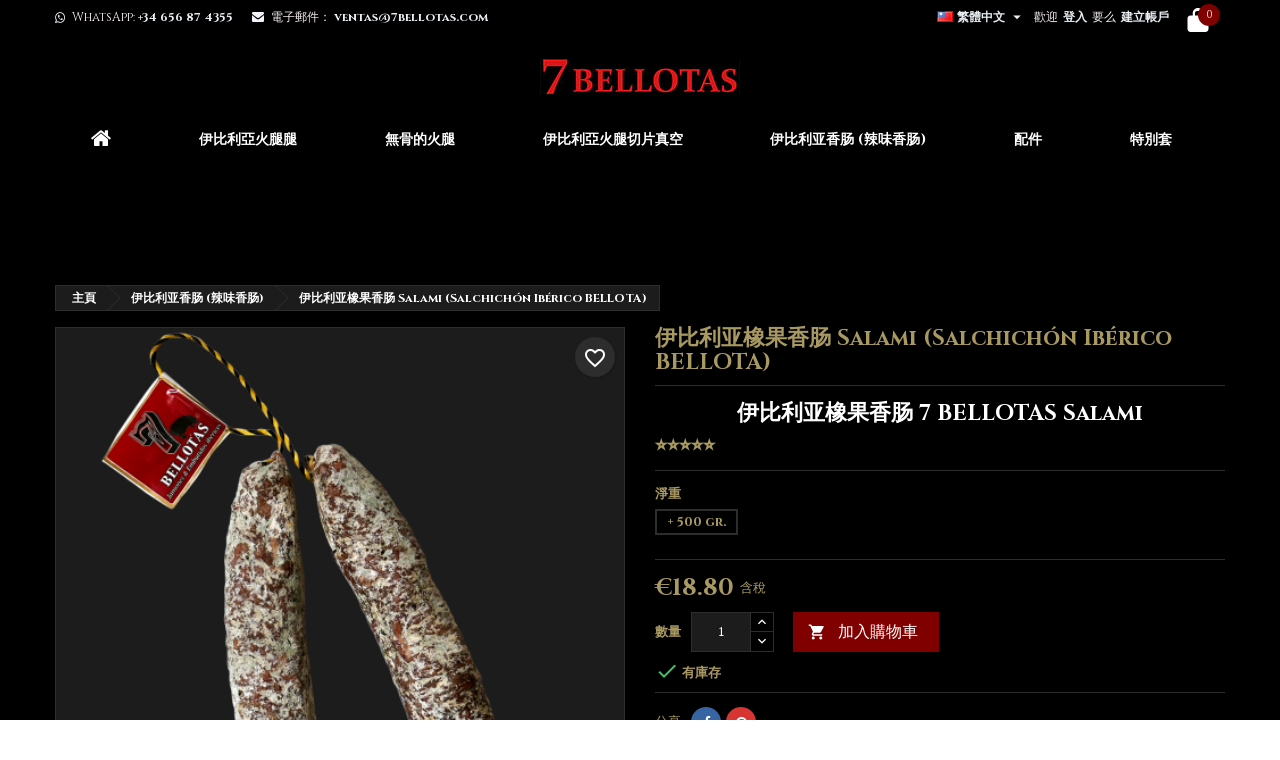

--- FILE ---
content_type: text/html; charset=utf-8
request_url: https://7bellotas.com/tw/charcuterie/148-salami.html
body_size: 231020
content:
<!doctype html>
<html lang="tw">

  <head>

  <!-- Google Tag Manager -->
<script>(function(w,d,s,l,i){w[l]=w[l]||[];w[l].push({'gtm.start':
new Date().getTime(),event:'gtm.js'});var f=d.getElementsByTagName(s)[0],
j=d.createElement(s),dl=l!='dataLayer'?'&l='+l:'';j.async=true;j.src=
'https://www.googletagmanager.com/gtm.js?id='+i+dl;f.parentNode.insertBefore(j,f);
})(window,document,'script','dataLayer','GTM-M98QBLV');</script>
<!-- End Google Tag Manager -->

    
       

  <meta charset="utf-8">


  <meta http-equiv="x-ua-compatible" content="ie=edge">



  <link rel="canonical" href="https://7bellotas.com/tw/charcuterie/148-salami.html">

  <title>伊比利亚橡果香肠 Salami (Salchichón Ibérico BELLOTA) Weight + 500 gr.</title>
  
    
  
  <meta name="description" content="伊比利亚橡果香肠 7 BELLOTAS Salami
⭐⭐⭐⭐⭐">
  <meta name="keywords" content="">
        <link rel="canonical" href="https://7bellotas.com/tw/charcuterie/148-salami.html">
  
  	  
		  				<link rel="alternate" href="https://7bellotas.com/ru/kolbasy-iberiko/148-salami.html" hreflang="ru-RU">
		  				<link rel="alternate" href="https://7bellotas.com/es/embutidos/148-salchichon-vela.html" hreflang="es-ES">
		  				<link rel="alternate" href="https://7bellotas.com/en/charcuterie/148-salami.html" hreflang="en-US">
		  				<link rel="alternate" href="https://7bellotas.com/de/spanische-wurst/148-iberischer-salami.html" hreflang="de-DE">
		  				<link rel="alternate" href="https://7bellotas.com/nl/worsten/148-salami.html" hreflang="nl-NL">
		  				<link rel="alternate" href="https://7bellotas.com/it/salumi/148-salame.html" hreflang="it-IT">
		  				<link rel="alternate" href="https://7bellotas.com/tw/charcuterie/148-salami.html" hreflang="zh-TW">
		  				<link rel="alternate" href="https://7bellotas.com/fr/charcuterie-espagnole/148-saucisson-vela.html" hreflang="fr-FR">
		  	  
    
  
    <script type="application/ld+json">
  {
    "@context": "https://schema.org",
    "@type": "Organization",
    "name" : "7 Bellotas",
    "url" : "https://7bellotas.com/tw/"
         ,"logo": {
        "@type": "ImageObject",
        "url":"https://7bellotas.com/img/logo-1647291030.jpg"
      }
      }
</script>

<script type="application/ld+json">
  {
    "@context": "https://schema.org",
    "@type": "WebPage",
    "isPartOf": {
      "@type": "WebSite",
      "url":  "https://7bellotas.com/tw/",
      "name": "7 Bellotas"
    },
    "name": "伊比利亚橡果香肠 Salami (Salchichón Ibérico BELLOTA) Weight + 500 gr.",
    "url":  "https://7bellotas.com/tw/charcuterie/148-salami.html"
  }
</script>


  <script type="application/ld+json">
    {
      "@context": "https://schema.org",
      "@type": "BreadcrumbList",
      "itemListElement": [
                  {
            "@type": "ListItem",
            "position": 1,
            "name": "主頁",
            "item": "https://7bellotas.com/tw/"
          },                  {
            "@type": "ListItem",
            "position": 2,
            "name": "伊比利亚香肠 (辣味香肠)",
            "item": "https://7bellotas.com/tw/13-charcuterie"
          },                  {
            "@type": "ListItem",
            "position": 3,
            "name": "伊比利亚橡果香肠 Salami (Salchichón Ibérico BELLOTA)",
            "item": "https://7bellotas.com/tw/charcuterie/148-357-salami.html#/jing_zhong-_500_gr"
          }              ]
    }
  </script>
  
  
  
              <script type="application/ld+json">
  {
    "@context": "https://schema.org/",
    "@type": "Product",
    "name": "伊比利亚橡果香肠 Salami (Salchichón Ibérico BELLOTA)",
    "description": "伊比利亚橡果香肠 7 BELLOTAS Salami ⭐⭐⭐⭐⭐",
    "category": "伊比利亚香肠 (辣味香肠)",
    "image" :"https://7bellotas.com/415-home_default/salami.jpg",    "sku": "SLE43",
	    "mpn": "SLE43"
	        ,
    "brand": {
      "@type": "Brand",
      "name": "7 Bellotas"
    }
       ,
      "aggregateRating": {
        "@type": "AggregateRating",
        "ratingValue": "4.7",
        "reviewCount": "10"
      }
            ,
      "review": [
                              {
              "@type": "Review",
              "author": {
                "@type": "Person",
                "name": "Silvio T."
              },
              "datePublished": "2021-11-12",
              "reviewRating": {
                "@type": "Rating",
                "description": "Eine wie keine Eine sehr aromatische Wurst. Passt herrvorragend zum belgischem Bier.",
                "ratingValue": "5",
                "bestRating": "5",
                "worstRating": "1"
              }
                          },
                                                    {
              "@type": "Review",
              "author": {
                "@type": "Person",
                "name": "Giuseppe F."
              },
              "datePublished": "2021-10-30",
              "reviewRating": {
                "@type": "Rating",
                "description": "Valutazione  Bravissimo perfetto ",
                "ratingValue": "5",
                "bestRating": "5",
                "worstRating": "1"
              }
                          },
                                                    {
              "@type": "Review",
              "author": {
                "@type": "Person",
                "name": "Erwin T."
              },
              "datePublished": "2021-05-14",
              "reviewRating": {
                "@type": "Rating",
                "description": "Preiswert, schnell, professionell und erstklassig Danke!",
                "ratingValue": "5",
                "bestRating": "5",
                "worstRating": "1"
              }
                            }
                                    ]
              ,
    "weight": {
        "@context": "https://schema.org",
        "@type": "QuantitativeValue",
        "value": "0.500000",
        "unitCode": "kg"
    }
        ,
    "offers": {
      "@type": "Offer",
      "priceCurrency": "EUR",
      "name": "伊比利亚橡果香肠 Salami (Salchichón Ibérico BELLOTA)",
      "price": "18.8",
      "url": "https://7bellotas.com/tw/charcuterie/148-357-salami.html#/39-jing_zhong-_500_gr",
      "priceValidUntil": "2026-01-24",
              "image": ["https://7bellotas.com/415-large_default/salami.jpg"],
            "sku": "SLE43",
	        "mpn": "SLE43",
	                    	        "availability": "https://schema.org/InStock",
	        "seller": {
        "@type": "Organization",
        "name": "7 Bellotas"
      }
    }
      }
</script>

  
  
    
  

  
    <meta property="og:title" content="伊比利亚橡果香肠 Salami (Salchichón Ibérico BELLOTA) Weight + 500 gr." />
    <meta property="og:description" content="伊比利亚橡果香肠 7 BELLOTAS Salami
⭐⭐⭐⭐⭐" />
    <meta property="og:url" content="https://7bellotas.com/tw/charcuterie/148-salami.html" />
    <meta property="og:site_name" content="7 Bellotas" />
        



  <meta name="viewport" content="width=device-width, initial-scale=1">



  <link rel="icon" type="image/vnd.microsoft.icon" href="https://7bellotas.com/img/favicon.ico?1647291030">
  <link rel="shortcut icon" type="image/x-icon" href="https://7bellotas.com/img/favicon.ico?1647291030">



  
  <link rel="stylesheet" href="https://7bellotas.com/themes/AngarTheme/assets/css/theme.css" type="text/css" media="all">
  <link rel="stylesheet" href="https://7bellotas.com/themes/AngarTheme/assets/css/libs/jquery.bxslider.css" type="text/css" media="all">
  <link rel="stylesheet" href="https://7bellotas.com/themes/AngarTheme/assets/css/font-awesome.css" type="text/css" media="all">
  <link rel="stylesheet" href="https://7bellotas.com/themes/AngarTheme/assets/css/angartheme.css" type="text/css" media="all">
  <link rel="stylesheet" href="https://7bellotas.com/themes/AngarTheme/assets/css/home_modyficators.css" type="text/css" media="all">
  <link rel="stylesheet" href="https://7bellotas.com/themes/AngarTheme/assets/css/rwd.css" type="text/css" media="all">
  <link rel="stylesheet" href="https://7bellotas.com/themes/AngarTheme/assets/css/black.css" type="text/css" media="all">
  <link rel="stylesheet" href="https://7bellotas.com/modules/paypal/views/css/paypal_fo.css" type="text/css" media="all">
  <link rel="stylesheet" href="https://7bellotas.com/modules/xyshoppingcart/views/css/xyshoppingcart.min.css" type="text/css" media="all">
  <link rel="stylesheet" href="https://7bellotas.com/modules/seur/views/css/seurGMap.css" type="text/css" media="all">
  <link rel="stylesheet" href="https://7bellotas.com/modules/seur/views/css/front.css" type="text/css" media="all">
  <link rel="stylesheet" href="https://7bellotas.com/modules/ets_banneranywhere/views/css/front.css" type="text/css" media="all">
  <link rel="stylesheet" href="https://7bellotas.com/modules/gsnippetsreviews/views/css/front/product_list_review.css" type="text/css" media="all">
  <link rel="stylesheet" href="https://7bellotas.com/modules/angarscrolltop/views/css/angarscrolltop.css" type="text/css" media="all">
  <link rel="stylesheet" href="https://7bellotas.com/modules/angarwhatsapp/views/css/angarwhatsapp.css" type="text/css" media="all">
  <link rel="stylesheet" href="https://7bellotas.com/modules/newsletterpro/views/css/1.6/newsletterpro_front.css" type="text/css" media="all">
  <link rel="stylesheet" href="https://7bellotas.com/modules/newsletterpro/views/css/app_front.min.css" type="text/css" media="all">
  <link rel="stylesheet" href="https://7bellotas.com/modules/newsletterpro/views/css/1.7/display_customer_account_form.css" type="text/css" media="all">
  <link rel="stylesheet" href="https://7bellotas.com/js/jquery/ui/themes/base/minified/jquery-ui.min.css" type="text/css" media="all">
  <link rel="stylesheet" href="https://7bellotas.com/js/jquery/ui/themes/base/minified/jquery.ui.theme.min.css" type="text/css" media="all">
  <link rel="stylesheet" href="https://7bellotas.com/themes/AngarTheme/modules/blockwishlist/public/wishlist.css" type="text/css" media="all">
  <link rel="stylesheet" href="https://7bellotas.com/themes/AngarTheme/assets/css/custom.css" type="text/css" media="all">
  <link rel="stylesheet" href="https://7bellotas.com/modules/gsnippetsreviews/views/css/front/hook.css" type="text/css" media="all">
  <link rel="stylesheet" href="https://7bellotas.com/modules/gsnippetsreviews/views/css/common/star.css" type="text/css" media="all">
  <link rel="stylesheet" href="https://7bellotas.com/modules/gsnippetsreviews/views/css/front/rating_distribution.css" type="text/css" media="all">
  <link rel="stylesheet" href="https://7bellotas.com/modules/gsnippetsreviews/views/css/common/custom_stars.css" type="text/css" media="all">


<style type="text/css">

@media (min-width:768px) {
									}

body {
	background-color: #ffffff;
	font-family: "Cinzel", Arial, Helvetica, sans-serif;
}

.products .product-miniature .product-title {
    height: 32px;
}

.products .product-miniature .product-title a {
    font-size: 14px;
    line-height: 16px;
}

#content-wrapper .products .product-miniature .product-desc {
    height: 36px;
}

@media (min-width: 991px) {
    #home_categories ul li .cat-container {
        min-height: 0px;
    }
}

@media (min-width: 768px) {
    #_desktop_logo {
        padding-top: 0px;
        padding-bottom: 0px;
    }
}

nav.header-nav {
    background: #000000;
}

nav.header-nav,
.header_sep2 #contact-link span.shop-phone,
.header_sep2 #contact-link span.shop-phone.shop-tel,
.header_sep2 #contact-link span.shop-phone:last-child,
.header_sep2 .lang_currency_top,
.header_sep2 .lang_currency_top:last-child,
.header_sep2 #_desktop_currency_selector,
.header_sep2 #_desktop_language_selector,
.header_sep2 #_desktop_user_info {
    border-color: #d6d4d4;
}

#contact-link,
#contact-link a,
.lang_currency_top span.lang_currency_text,
.lang_currency_top .dropdown i.expand-more,
nav.header-nav .user-info span,
nav.header-nav .user-info a.logout,
#languages-block-top div.current,
nav.header-nav a {
    color: #f5eded;
}

#contact-link span.shop-phone strong,
#contact-link span.shop-phone strong a,
.lang_currency_top span.expand-more,
nav.header-nav .user-info a.account {
    color: #e9eef2;
}

#contact-link span.shop-phone i {
    color: #f2f6fa;
}

.header-top {
    background: #000000;
}

div#search_widget form button[type=submit] {
    background: #800000;
    color: #ffffff;
}

div#search_widget form button[type=submit]:hover {
    background: #800000;
    color: #ffffff;
}



#header div#_desktop_cart .blockcart .header {
    background: #000000;
}

#header div#_desktop_cart .blockcart .header a.cart_link {
    color: #ffffff;
}


#homepage-slider .bx-wrapper .bx-pager.bx-default-pager a:hover,
#homepage-slider .bx-wrapper .bx-pager.bx-default-pager a.active{
    background: #a89861;
}

div#rwd_menu {
    background: #000000;
}

div#rwd_menu,
div#rwd_menu a {
    color: #ffffff;
}

div#rwd_menu,
div#rwd_menu .rwd_menu_item,
div#rwd_menu .rwd_menu_item:first-child {
    border-color: #000000;
}

div#rwd_menu .rwd_menu_item:hover,
div#rwd_menu .rwd_menu_item:focus,
div#rwd_menu .rwd_menu_item a:hover,
div#rwd_menu .rwd_menu_item a:focus {
    color: #ffffff;
    background: #a89861;
}

#mobile_top_menu_wrapper2 .top-menu li a:hover,
.rwd_menu_open ul.user_info li a:hover {
    background: #a89861;
    color: #ffffff;
}

#_desktop_top_menu{
    background: #000000;
}

#_desktop_top_menu,
#_desktop_top_menu > ul > li,
.menu_sep1 #_desktop_top_menu > ul > li,
.menu_sep1 #_desktop_top_menu > ul > li:last-child,
.menu_sep2 #_desktop_top_menu,
.menu_sep2 #_desktop_top_menu > ul > li,
.menu_sep2 #_desktop_top_menu > ul > li:last-child,
.menu_sep3 #_desktop_top_menu,
.menu_sep4 #_desktop_top_menu,
.menu_sep5 #_desktop_top_menu,
.menu_sep6 #_desktop_top_menu {
    border-color: #000000;
}

#_desktop_top_menu > ul > li > a {
    color: #ffffff;
}

#_desktop_top_menu > ul > li:hover > a {
    color: #ffffff;
    background: #a89861;
}

.submenu1 #_desktop_top_menu .popover.sub-menu ul.top-menu li a:hover,
.submenu3 #_desktop_top_menu .popover.sub-menu ul.top-menu li a:hover,
.live_edit_0.submenu1 #_desktop_top_menu .popover.sub-menu ul.top-menu li:hover > a,
.live_edit_0.submenu3 #_desktop_top_menu .popover.sub-menu ul.top-menu li:hover > a {
    background: #a89861;
    color: #ffffff;
}


#home_categories .homecat_title span {
    border-color: #1b82d6;
}

#home_categories ul li .homecat_name span {
    background: #1b82d6;
}

#home_categories ul li a.view_more {
    background: #1b82d6;
    color: #ffffff;
    border-color: #1b82d6;
}

#home_categories ul li a.view_more:hover {
    background: #000000;
    color: #ffffff;
    border-color: #000000;
}

.columns .text-uppercase a,
.columns .text-uppercase span,
.columns div#_desktop_cart .cart_index_title a,
#home_man_product .catprod_title a span {
    border-color: #1b82d6;
}

#index .tabs ul.nav-tabs li.nav-item a.active,
#index .tabs ul.nav-tabs li.nav-item a:hover,
.index_title a,
.index_title span {
    border-color: #1b82d6;
}

a.product-flags-plist span.product-flag,
a.product-flags-plist span.product-flag.new,
#home_cat_product a.product-flags-plist span.product-flag.new,
#product #content .product-flags li,
#product #content .product-flags .product-flag.new {
    background: #a89861;
}

.products .product-miniature .product-title a,
#home_cat_product ul li .right-block .name_block a {
    color: #000000;
}

.products .product-miniature span.price,
#home_cat_product ul li .product-price-and-shipping .price,
.ui-widget .search_right span.search_price,
body#view #main .wishlist-product-price {
    color: #a89861;
}

.button-container .add-to-cart:hover,
#subcart .cart-buttons .viewcart:hover,
body#view ul li.wishlist-products-item .wishlist-product-bottom .btn-primary:hover {
    background: #e01414;
    color: #ffffff;
    border-color: #000000;
}

.button-container .add-to-cart,
.button-container .add-to-cart:disabled,
#subcart .cart-buttons .viewcart,
body#view ul li.wishlist-products-item .wishlist-product-bottom .btn-primary {
    background: #800000;
    color: #ffffff;
    border-color: #800000;
}

#home_cat_product .catprod_title span {
    border-color: #1b82d6;
}

#home_man .man_title span {
    border-color: #1b82d6;
}

div#angarinfo_block .icon_cms {
    color: #a89861;
}

.footer-container {
    background: #000000;
}

.footer-container,
.footer-container .h3,
.footer-container .links .title,
.row.social_footer {
    border-color: #000000;
}

.footer-container .h3 span,
.footer-container .h3 a,
.footer-container .links .title span.h3,
.footer-container .links .title a.h3 {
    border-color: #a89861;
}

.footer-container,
.footer-container .h3,
.footer-container .links .title .h3,
.footer-container a,
.footer-container li a,
.footer-container .links ul>li a {
    color: #ffffff;
}

.block_newsletter .btn-newsletter {
    background: #a89861;
    color: #ffffff;
}

.block_newsletter .btn-newsletter:hover {
    background: #a89861;
    color: #ffffff;
}

.footer-container .bottom-footer {
    background: #000000;
    border-color: #000000;
    color: #ffffff;
}

.product-prices .current-price span.price {
    color: #a89861;
}

.product-add-to-cart button.btn.add-to-cart:hover {
    background: #000000;
    color: #ffffff;
    border-color: #000000;
}

.product-add-to-cart button.btn.add-to-cart,
.product-add-to-cart button.btn.add-to-cart:disabled {
    background: #800000;
    color: #ffffff;
    border-color: #800000;
}

#product .tabs ul.nav-tabs li.nav-item a.active,
#product .tabs ul.nav-tabs li.nav-item a:hover,
#product .index_title span,
.page-product-heading span,
body #product-comments-list-header .comments-nb {
    border-color: #ffffff;
}

body .btn-primary:hover {
    background: #800000;
    color: #ffffff;
    border-color: #800000;
}

body .btn-primary,
body .btn-primary.disabled,
body .btn-primary:disabled,
body .btn-primary.disabled:hover {
    background: #800000;
    color: #ffffff;
    border-color: #800000;
}

body .btn-secondary:hover {
    background: #eeeeee;
    color: #000000;
    border-color: #d8d8d8;
}

body .btn-secondary,
body .btn-secondary.disabled,
body .btn-secondary:disabled,
body .btn-secondary.disabled:hover {
    background: #f6f6f6;
    color: #000000;
    border-color: #d8d8d8;
}

.form-control:focus, .input-group.focus {
    border-color: #dbdbdb;
    outline-color: #dbdbdb;
}

body .pagination .page-list .current a,
body .pagination .page-list a:hover,
body .pagination .page-list .current a.disabled,
body .pagination .page-list .current a.disabled:hover {
    color: #a89861;
}

.page-my-account #content .links a:hover i {
    color: #a89861;
}

#scroll_top {
    background: #a89861;
    color: #ffffff;
}

#scroll_top:hover,
#scroll_top:focus {
    background: #000000;
    color: #ffffff;
}

</style>

<link rel="stylesheet" rel="preload" as="style" href="https://fonts.googleapis.com/css?family=Cinzel:400,700&amp;subset=latin,latin-ext&display=block" type="text/css" media="all" />




  

  <script type="text/javascript">
        var NPRO_AJAX_URL = {"ajax_url":"https:\/\/7bellotas.com\/tw\/module\/newsletterpro\/ajax"};
        var NewsletterProAppStorage = {"ajax_url":"https:\/\/7bellotas.com\/tw\/module\/newsletterpro\/ajax","config":{"CROSS_TYPE_CLASS":"np-icon-cross_5"}};
        var NewsletterProAppTranslate = {"global":[],"ajax":{"Oops, an error has occurred.":"Oops, an error has occurred.","Error: The AJAX response is not JSON type.":"Error: The AJAX response is not JSON type."},"popup":{"Oops, an error has occurred.":"Oops, an error has occurred.","close in %s seconds":"close in %s seconds"}};
        var NewsletterPro_Data = {"ajax_url":"https:\/\/7bellotas.com\/tw\/module\/newsletterpro\/ajax","isPS17":true,"psVersion":"1.7","configuration":{"CROSS_TYPE_CLASS":"np-icon-cross_5"}};
        var XYSHOPPINGCART_BEHAVIOR = "cart";
        var baseDir = "\/";
        var blockwishlistController = "https:\/\/7bellotas.com\/tw\/module\/blockwishlist\/action";
        var btSpr = {"ajaxUrl":"https:\/\/7bellotas.com\/tw\/module\/gsnippetsreviews\/ajax","isPostedReview":false,"sprCloseButton":"\u95dc\u9589","spr_script":"\/modules\/gsnippetsreviews\/views\/js\/front\/product.js"};
        var prestashop = {"cart":{"products":[],"totals":{"total":{"type":"total","label":"\u7e3d\u8a08","amount":0,"value":"\u20ac0.00"},"total_including_tax":{"type":"total","label":"\u8a02\u55ae\u5408\u8a08\uff08\u542b\u7a05\uff09\uff1a","amount":0,"value":"\u20ac0.00"},"total_excluding_tax":{"type":"total","label":"\u8a02\u55ae\u5408\u8a08(\u672a\u7a05)","amount":0,"value":"\u20ac0.00"}},"subtotals":{"products":{"type":"products","label":"\u5c0f\u8a08","amount":0,"value":"\u20ac0.00"},"discounts":null,"shipping":{"type":"shipping","label":"\u904b\u8cbb","amount":0,"value":""},"tax":{"type":"tax","label":"\u542b\u7a05","amount":0,"value":"\u20ac0.00"}},"products_count":0,"summary_string":"0 \u4ef6","vouchers":{"allowed":1,"added":[]},"discounts":[],"minimalPurchase":0,"minimalPurchaseRequired":""},"currency":{"id":1,"name":"\u6b27\u5143","iso_code":"EUR","iso_code_num":"978","sign":"\u20ac"},"customer":{"lastname":null,"firstname":null,"email":null,"birthday":null,"newsletter":null,"newsletter_date_add":null,"optin":null,"website":null,"company":null,"siret":null,"ape":null,"is_logged":false,"gender":{"type":null,"name":null},"addresses":[]},"country":{"id_zone":"16","id_currency":"0","call_prefix":"34","iso_code":"ES","active":"1","contains_states":"0","need_identification_number":"0","need_zip_code":"1","zip_code_format":"","display_tax_label":"1","name":"Espa\u00f1a","id":6},"language":{"name":"\u7e41\u9ad4\u4e2d\u6587 (Traditional Chinese)","iso_code":"tw","locale":"zh-TW","language_code":"zh-TW","active":"1","is_rtl":"0","date_format_lite":"Y-m-d","date_format_full":"Y-m-d H:i:s","id":11},"page":{"title":"","canonical":"https:\/\/7bellotas.com\/tw\/charcuterie\/148-salami.html","meta":{"title":"\u4f0a\u6bd4\u5229\u4e9a\u6a61\u679c\u9999\u80a0 Salami (Salchich\u00f3n Ib\u00e9rico BELLOTA) Weight + 500 gr.","description":"\u4f0a\u6bd4\u5229\u4e9a\u6a61\u679c\u9999\u80a0 7 BELLOTAS Salami\n\u2b50\u2b50\u2b50\u2b50\u2b50","keywords":"","robots":"index"},"page_name":"product","body_classes":{"lang-tw":true,"lang-rtl":false,"country-ES":true,"currency-EUR":true,"layout-full-width":true,"page-product":true,"tax-display-enabled":true,"page-customer-account":false,"product-id-148":true,"product-\u4f0a\u6bd4\u5229\u4e9a\u6a61\u679c\u9999\u80a0 Salami (Salchich\u00f3n Ib\u00e9rico BELLOTA)":true,"product-id-category-13":true,"product-id-manufacturer-0":true,"product-id-supplier-0":true,"product-available-for-order":true},"admin_notifications":[],"password-policy":{"feedbacks":{"0":"\u975e\u5e38\u5f31","1":"\u5f31","2":"\u5e73\u5747","3":"\u5f37","4":"\u975e\u5e38\u5f37","Straight rows of keys are easy to guess":"\u76f4\u7dda\u72c0\u7684\u6309\u9375\u7d44\u5408\u5f88\u5bb9\u6613\u88ab\u731c\u5230","Short keyboard patterns are easy to guess":"\u77ed\u9375\u76e4\u6a21\u5f0f\u5f88\u5bb9\u6613\u88ab\u731c\u5230","Use a longer keyboard pattern with more turns":"\u52a0\u9577\u5bc6\u78bc\u4e26\u589e\u52a0\u8b8a\u5316","Repeats like \"aaa\" are easy to guess":"\u5982\u300c aaa\u300d\u985e\u578b\u7684\u91cd\u8907\u5f88\u5bb9\u6613\u88ab\u731c\u5230","Repeats like \"abcabcabc\" are only slightly harder to guess than \"abc\"":"\u300cabcabcabc\u300d\u985e\u578b\u7684\u91cd\u8907\u53ea\u6bd4\u300cabc\u300d\u985e\u578b\u7a0d\u5fae\u96e3\u731c\u4e00\u9ede","Sequences like abc or 6543 are easy to guess":"\u5982\u300cabc\u300d\u6216\u300c6543\u300d\u9019\u6a23\u7684\u9023\u4e32\u683c\u5f0f\u5f88\u5bb9\u6613\u88ab\u731c\u5230","Recent years are easy to guess":"\u8fd1\u5e7e\u5e74\u7684\u5e74\u4efd\u5f88\u5bb9\u6613\u731c\u6e2c","Dates are often easy to guess":"\u65e5\u671f\u901a\u5e38\u5f88\u5bb9\u6613\u88ab\u731c\u5230","This is a top-10 common password":"\u9019\u662f\u4e00\u500b\u6392\u540d\u524d\u5341\u7684\u5e38\u7528\u5bc6\u78bc","This is a top-100 common password":"\u9019\u662f\u4e00\u500b\u6392\u540d\u524d\u4e00\u767e\u7684\u5e38\u7528\u5bc6\u78bc","This is a very common password":"\u9019\u662f\u975e\u5e38\u5e38\u898b\u7684\u5bc6\u78bc","This is similar to a commonly used password":"\u9019\u985e\u4f3c\u65bc\u5e38\u7528\u7684\u5bc6\u78bc","A word by itself is easy to guess":"\u4e00\u500b\u55ae\u8a5e\u5f88\u5bb9\u6613\u88ab\u731c\u5230","Names and surnames by themselves are easy to guess":"\u540d\u5b57\u548c\u59d3\u6c0f\u5f88\u5bb9\u6613\u88ab\u731c\u5230","Common names and surnames are easy to guess":"\u5e38\u898b\u540d\u5b57\u548c\u66b1\u7a31\u5f88\u5bb9\u6613\u88ab\u731c\u5230","Use a few words, avoid common phrases":"\u4f7f\u7528\u4e00\u4e9b\u55ae\u8a5e\uff0c\u907f\u514d\u5e38\u7528\u8a5e\u7d44","No need for symbols, digits, or uppercase letters":"\u7121\u9700\u7b26\u865f\u3001\u6578\u5b57\u6216\u5927\u5beb\u5b57\u6bcd","Avoid repeated words and characters":"\u907f\u514d\u91cd\u8907\u7684\u55ae\u8a5e\u548c\u5b57\u5143","Avoid sequences":"\u907f\u514d\u9023\u4e32\u683c\u5f0f","Avoid recent years":"\u907f\u514d\u6700\u8fd1\u7684\u5e74\u4efd","Avoid years that are associated with you":"\u907f\u514d\u8207\u4f60\u6709\u95dc\u7684\u5e74\u4efd","Avoid dates and years that are associated with you":"\u907f\u514d\u8f3f\u60a8\u76f8\u95dc\u7684\u65e5\u671f\u548c\u5e74\u4efd","Capitalization doesn't help very much":"\u5927\u51a9\u4e26\u6c92\u6709\u592a\u5927\u5e6b\u52a9","All-uppercase is almost as easy to guess as all-lowercase":"\u5168\u5927\u51a9\u5e7e\u4e4e\u548c\u5168\u5c0f\u51a9\u4e00\u69d8\u5bb9\u6613\u88ab\u731c\u5230","Reversed words aren't much harder to guess":"\u5012\u8f49\u55ae\u8a5e\u4e26\u4e0d\u96e3\u731c\u5230","Predictable substitutions like '@' instead of 'a' don't help very much":"\u53ef\u9810\u6e2c\u7684\u66ff\u63db\uff0c\u4f8b\u5982\u7528\u300c@\u300d\u4ee3\u66ff\u300ca\u300d\u4e26\u6c92\u6709\u592a\u5927\u5e6b\u52a9","Add another word or two. Uncommon words are better.":"\u518d\u6dfb\u52a0\u4e00\u5169\u500b\u55ae\u8a5e\u3002\u4e0d\u5e38\u7528\u7684\u8a5e\u66f4\u597d\u3002"}}},"shop":{"name":"7 Bellotas","logo":"https:\/\/7bellotas.com\/img\/logo-1647291030.jpg","stores_icon":"https:\/\/7bellotas.com\/img\/logo_stores.png","favicon":"https:\/\/7bellotas.com\/img\/favicon.ico"},"core_js_public_path":"\/themes\/","urls":{"base_url":"https:\/\/7bellotas.com\/","current_url":"https:\/\/7bellotas.com\/tw\/charcuterie\/148-salami.html","shop_domain_url":"https:\/\/7bellotas.com","img_ps_url":"https:\/\/7bellotas.com\/img\/","img_cat_url":"https:\/\/7bellotas.com\/img\/c\/","img_lang_url":"https:\/\/7bellotas.com\/img\/l\/","img_prod_url":"https:\/\/7bellotas.com\/img\/p\/","img_manu_url":"https:\/\/7bellotas.com\/img\/m\/","img_sup_url":"https:\/\/7bellotas.com\/img\/su\/","img_ship_url":"https:\/\/7bellotas.com\/img\/s\/","img_store_url":"https:\/\/7bellotas.com\/img\/st\/","img_col_url":"https:\/\/7bellotas.com\/img\/co\/","img_url":"https:\/\/7bellotas.com\/themes\/AngarTheme\/assets\/img\/","css_url":"https:\/\/7bellotas.com\/themes\/AngarTheme\/assets\/css\/","js_url":"https:\/\/7bellotas.com\/themes\/AngarTheme\/assets\/js\/","pic_url":"https:\/\/7bellotas.com\/upload\/","theme_assets":"https:\/\/7bellotas.com\/themes\/AngarTheme\/assets\/","theme_dir":"https:\/\/7bellotas.com\/themes\/AngarTheme\/","pages":{"address":"https:\/\/7bellotas.com\/tw\/\u5730\u5740","addresses":"https:\/\/7bellotas.com\/tw\/\u5730\u5740","authentication":"https:\/\/7bellotas.com\/tw\/\u767b\u5165","manufacturer":"https:\/\/7bellotas.com\/tw\/brands","cart":"https:\/\/7bellotas.com\/tw\/\u8cfc\u7269\u8eca","category":"https:\/\/7bellotas.com\/tw\/index.php?controller=category","cms":"https:\/\/7bellotas.com\/tw\/index.php?controller=cms","contact":"https:\/\/7bellotas.com\/tw\/\u806f\u7d61\u6211\u5011","discount":"https:\/\/7bellotas.com\/tw\/\u6298\u6263","guest_tracking":"https:\/\/7bellotas.com\/tw\/\u8a2a\u5ba2\u8ffd\u8e64","history":"https:\/\/7bellotas.com\/tw\/\u8a02\u55ae\u8a18\u9304","identity":"https:\/\/7bellotas.com\/tw\/\u8eab\u5206","index":"https:\/\/7bellotas.com\/tw\/","my_account":"https:\/\/7bellotas.com\/tw\/\u6211\u7684\u5e33\u865f","order_confirmation":"https:\/\/7bellotas.com\/tw\/\u8a02\u55ae\u78ba\u8a8d","order_detail":"https:\/\/7bellotas.com\/tw\/index.php?controller=order-detail","order_follow":"https:\/\/7bellotas.com\/tw\/\u8a02\u55ae\u8ddf\u8e2a","order":"https:\/\/7bellotas.com\/tw\/\u8a02\u55ae","order_return":"https:\/\/7bellotas.com\/tw\/index.php?controller=order-return","order_slip":"https:\/\/7bellotas.com\/tw\/\u6298\u8b93\u55ae","pagenotfound":"https:\/\/7bellotas.com\/tw\/\u627e\u4e0d\u5230\u6b64\u9801","password":"https:\/\/7bellotas.com\/tw\/\u627e\u56de\u5bc6\u78bc","pdf_invoice":"https:\/\/7bellotas.com\/tw\/index.php?controller=pdf-invoice","pdf_order_return":"https:\/\/7bellotas.com\/tw\/index.php?controller=pdf-order-return","pdf_order_slip":"https:\/\/7bellotas.com\/tw\/index.php?controller=pdf-order-slip","prices_drop":"https:\/\/7bellotas.com\/tw\/\u50f9\u683c\u4e0b\u964d","product":"https:\/\/7bellotas.com\/tw\/index.php?controller=product","registration":"https:\/\/7bellotas.com\/tw\/index.php?controller=registration","search":"https:\/\/7bellotas.com\/tw\/\u641c\u5c0b","sitemap":"https:\/\/7bellotas.com\/tw\/\u7db2\u7ad9\u5c0e\u89bd","stores":"https:\/\/7bellotas.com\/tw\/\u5546\u5e97","supplier":"https:\/\/7bellotas.com\/tw\/\u4f9b\u61c9\u5546","new_products":"https:\/\/7bellotas.com\/tw\/\u65b0\u5546\u54c1","brands":"https:\/\/7bellotas.com\/tw\/brands","register":"https:\/\/7bellotas.com\/tw\/index.php?controller=registration","order_login":"https:\/\/7bellotas.com\/tw\/\u8a02\u55ae?login=1"},"alternative_langs":{"ru-RU":"https:\/\/7bellotas.com\/ru\/kolbasy-iberiko\/148-salami.html","es-ES":"https:\/\/7bellotas.com\/es\/embutidos\/148-salchichon-vela.html","en-US":"https:\/\/7bellotas.com\/en\/charcuterie\/148-salami.html","de-DE":"https:\/\/7bellotas.com\/de\/spanische-wurst\/148-iberischer-salami.html","nl-NL":"https:\/\/7bellotas.com\/nl\/worsten\/148-salami.html","it-IT":"https:\/\/7bellotas.com\/it\/salumi\/148-salame.html","zh-TW":"https:\/\/7bellotas.com\/tw\/charcuterie\/148-salami.html","fr-FR":"https:\/\/7bellotas.com\/fr\/charcuterie-espagnole\/148-saucisson-vela.html"},"actions":{"logout":"https:\/\/7bellotas.com\/tw\/?mylogout="},"no_picture_image":{"bySize":{"small_default":{"url":"https:\/\/7bellotas.com\/img\/p\/tw-default-small_default.jpg","width":98,"height":98},"cart_default":{"url":"https:\/\/7bellotas.com\/img\/p\/tw-default-cart_default.jpg","width":125,"height":125},"home_default":{"url":"https:\/\/7bellotas.com\/img\/p\/tw-default-home_default.jpg","width":259,"height":259},"medium_default":{"url":"https:\/\/7bellotas.com\/img\/p\/tw-default-medium_default.jpg","width":452,"height":452},"large_default":{"url":"https:\/\/7bellotas.com\/img\/p\/tw-default-large_default.jpg","width":800,"height":800}},"small":{"url":"https:\/\/7bellotas.com\/img\/p\/tw-default-small_default.jpg","width":98,"height":98},"medium":{"url":"https:\/\/7bellotas.com\/img\/p\/tw-default-home_default.jpg","width":259,"height":259},"large":{"url":"https:\/\/7bellotas.com\/img\/p\/tw-default-large_default.jpg","width":800,"height":800},"legend":""}},"configuration":{"display_taxes_label":true,"display_prices_tax_incl":true,"is_catalog":false,"show_prices":true,"opt_in":{"partner":false},"quantity_discount":{"type":"price","label":"\u55ae\u50f9"},"voucher_enabled":1,"return_enabled":0},"field_required":[],"breadcrumb":{"links":[{"title":"\u4e3b\u9801","url":"https:\/\/7bellotas.com\/tw\/"},{"title":"\u4f0a\u6bd4\u5229\u4e9a\u9999\u80a0 (\u8fa3\u5473\u9999\u80a0)","url":"https:\/\/7bellotas.com\/tw\/13-charcuterie"},{"title":"\u4f0a\u6bd4\u5229\u4e9a\u6a61\u679c\u9999\u80a0 Salami (Salchich\u00f3n Ib\u00e9rico BELLOTA)","url":"https:\/\/7bellotas.com\/tw\/charcuterie\/148-357-salami.html#\/jing_zhong-_500_gr"}],"count":3},"link":{"protocol_link":"https:\/\/","protocol_content":"https:\/\/"},"time":1767958410,"static_token":"ed903e83e3834726438d807a77c64364","token":"60f47b3d6224c78e68a54bf73c197575","debug":false};
        var productsAlreadyTagged = [];
        var removeFromWishlistUrl = "https:\/\/7bellotas.com\/tw\/module\/blockwishlist\/action?action=deleteProductFromWishlist";
        var wishlistAddProductToCartUrl = "https:\/\/7bellotas.com\/tw\/module\/blockwishlist\/action?action=addProductToCart";
        var wishlistUrl = "https:\/\/7bellotas.com\/tw\/module\/blockwishlist\/view";
      </script>



  



<meta name="google-site-verification" content="X20H-uA4fzm-ogi941gjZPl9eHBDCfpCWvPdIORneXQ" /><!-- Google tag (gtag.js) -->
<script async src="https://www.googletagmanager.com/gtag/js?id=AW-1064615876"></script>
<script>
  window.dataLayer = window.dataLayer || [];
  function gtag(){dataLayer.push(arguments);}
  gtag('js', new Date());

  gtag('config', 'AW-1064615876');
</script>

 <script async src="https://www.googletagmanager.com/gtag/js?id=G-TH6GB6YHX3"></script>
<script>
  window.dataLayer = window.dataLayer || [];
  function gtag(){dataLayer.push(arguments);}
  gtag('js', new Date());
  gtag(
    'config',
    'G-TH6GB6YHX3',
    {
      'debug_mode':false
      , 'anonymize_ip': true                }
  );
</script>



<script id="fabfacebookpixel_script" type="application/json">
	{
		"fabFacebookPixelAddToCartUrl": "https://7bellotas.com/tw/module/fabfacebookpixel/addtocart?ajax=1",
		"fabFacebookPixelExecutorUrl": "//7bellotas.com/tw/module/fabfacebookpixel/executor?ajax=1",
		"externalId": "ec5666eb2ba2192a6ded44fc88fabb10bfab2bc165157dbb40b019e3e083fe85",
		"facebookPixelId": "402956817103618",
		"isPixelEnabled": "1",
		"pixelDelay": "0",
		"isDebug": "0",
		"moduleVersion": "3.6.9",
		"iubendaIntegration": "0",
		"customerGroups": "Visitante",
		"defaultCustomerGroup": "",
		"isExportCombinations": "0",
		"cartProducts": [		],
		"canonicalUrl": "https://7bellotas.com/tw/charcuterie/148-salami.html",
		
		"events": [
												{
				"type": "ViewContent",
				"params": {
					"content_type": "product",
					"id_product": "148",
					"content_ids": ["148"],
					"content_name": "伊比利亚橡果香肠 Salami (Salchichón Ibérico BELLOTA)",
					"content_category": "伊比利亚香肠 (辣味香肠)",
					"value": "18.80",
					"description": "伊比利亚橡果香肠 7 BELLOTAS Salami ⭐⭐⭐⭐⭐",
					"product_price": "18.80",
					"currency": "EUR",
					"customer_groups": "Visitante",
					"default_customer_group": ""
				}
			},
																{
				"type": "PageView",
				"params": {
					"customerGroups": "Visitante",
					"defaultCustomerGroup": ""
				}
			}
			]
	}
</script>

						<script type="application/ld+json">
		{
			"@context":"https://schema.org",
			"@type":"Product",
			"productID":"148",
			"name":"伊比利亚橡果香肠 Salami (Salchichón Ibérico BELLOTA)",
			"description":"伊比利亚橡果香肠 7 BELLOTAS Salami ⭐⭐⭐⭐⭐",
			"category":"",
			"url":"https://7bellotas.com/tw/charcuterie/148-357-salami.html#/jing_zhong-_500_gr",
			"image":"https://7bellotas.com/415/salami.jpg",
			"brand":"",
			"gtin":"",
			"mpn":"",
			"offers": [
				{
					"@type": "Offer",
					"price": "18.80",
					"priceCurrency":"EUR",
					"itemCondition": "https://schema.org/NewCondition",
					"availability": "https://schema.org/InStock"
									}
			]
		}
	</script>
				<script type="text/javascript">

	/**
* Since 2013 Ovidiu Cimpean
*
* Ovidiu Cimpean - Newsletter Pro © All rights reserved.
*
* DISCLAIMER
*
* Do not edit, modify or copy this file.
* If you wish to customize it, contact us at addons4prestashop@gmail.com.
*
* @author    Ovidiu Cimpean <addons4prestashop@gmail.com>
* @copyright Since 2013 Ovidiu Cimpean
* @license   Do not edit, modify or copy this file
* @version   Release: 4
*/

var NewsletterPro_Ready = NewsletterPro_Ready || ({
	init: function() {
		this.callbacks = [];
		return this;
	},

	load: function(callback) {
		this.callbacks.push(callback);
	},

	dispatch: function(box) {
		for (var i = 0; i < this.callbacks.length; i++) {
			this.callbacks[i](box);
		}
	}
}.init());
	</script><?php
/**
 * NOTICE OF LICENSE
 *
 * Smartsupp live chat - official plugin. Smartsupp is free live chat with visitor recording. 
 * The plugin enables you to create a free account or sign in with existing one. Pre-integrated 
 * customer info with WooCommerce (you will see names and emails of signed in webshop visitors).
 * Optional API for advanced chat box modifications.
 *
 * You must not modify, adapt or create derivative works of this source code
 *
 *  @author    Smartsupp
 *  @copyright 2021 Smartsupp.com
 *  @license   GPL-2.0+
**/ 
?>

<script type="text/javascript">
            var _smartsupp = _smartsupp || {};
            _smartsupp.key = '03af67577e2e174f1fd6ad1e323a329aa148e8b3';
_smartsupp.cookieDomain = '.7bellotas.com';
_smartsupp.sitePlatform = 'Prestashop 8.2.0';
window.smartsupp||(function(d) {
                var s,c,o=smartsupp=function(){ o._.push(arguments)};o._=[];
                s=d.getElementsByTagName('script')[0];c=d.createElement('script');
                c.type='text/javascript';c.charset='utf-8';c.async=true;
                c.src='//www.smartsuppchat.com/loader.js';s.parentNode.insertBefore(c,s);
            })(document);
            </script><script type="text/javascript">if (window.location.href.indexOf("7bellotas.com/ru/") > -1) {
  smartsupp('language', 'ru'); // Russe
} else if (window.location.href.indexOf("7bellotas.com/es/") > -1) {
  smartsupp('language', 'es'); // Espagnol
} else if (window.location.href.indexOf("7bellotas.com/cs/") > -1) {
  smartsupp('language', 'cs'); // Tchèque
} else if (window.location.href.indexOf("7bellotas.com/de/") > -1) {
  smartsupp('language', 'de'); // Allemand
} else if (window.location.href.indexOf("7bellotas.com/nl/") > -1) {
  smartsupp('language', 'nl'); // Néerlandais
} else if (window.location.href.indexOf("7bellotas.com/it/") > -1) {
  smartsupp('language', 'it'); // Italien
} else if (window.location.href.indexOf("7bellotas.com/fr/") > -1) {
  smartsupp('language', 'fr'); // Français
} else {
  smartsupp('language', 'en'); // Anglais par défaut
}</script>



    
  <meta property="og:type" content="product">
      <meta property="og:image" content="https://7bellotas.com/415-large_default/salami.jpg">
  
      <meta property="product:pretax_price:amount" content="17.09091">
    <meta property="product:pretax_price:currency" content="EUR">
    <meta property="product:price:amount" content="18.8">
    <meta property="product:price:currency" content="EUR">
      <meta property="product:weight:value" content="0.500000">
  <meta property="product:weight:units" content="kg">
  
  </head>

  <body id="product" class="lang-tw country-es currency-eur layout-full-width page-product tax-display-enabled product-id-148 product-yi-bi-li-ya-xiang-guo-xiang-chang-salami--salchichon-iberico-bellota product-id-category-13 product-id-manufacturer-0 product-id-supplier-0 product-available-for-order live_edit_  ps_820 no_bg bg_attatchment_fixed bg_position_tl bg_repeat_xy bg_size_initial slider_position_column slider_controls_black banners_top2 banners_top_tablets2 banners_top_phones0 banners_bottom2 banners_bottom_tablets2 banners_bottom_phones0 submenu1 pl_1col_qty_4 pl_2col_qty_4 pl_3col_qty_3 pl_1col_qty_bigtablets_4 pl_2col_qty_bigtablets_2 pl_3col_qty_bigtablets_2 pl_1col_qty_tablets_2 pl_1col_qty_phones_1 home_tabs1 pl_border_type3 pl_button_icon_no pl_button_qty2 pl_desc_yes pl_reviews_no pl_availability_yes product_layout2 hide_reference_yes hide_reassurance_yes product_tabs2 menu_sep2 header_sep0 slider_boxed feat_cat_style2 feat_cat4 feat_cat_bigtablets2 feat_cat_tablets2 feat_cat_phones0 all_products_yes pl_colors_yes newsletter_info_yes stickycart_yes stickymenu_no homeicon_no pl_man_no product_hide_man_yes cart_style1 pl_ref_yes header_style_1 mainfont_Cinzel bg_black page_width_1200 pl_qty_yes pl_stock_yes product_stock_yes cat_image_no cat_desc_mobile_no subcat_image_no subcat_style_0 subcat_qty_5 pl_price_default product_price_default footer_style_1 standard_carusele not_logged  ">

  <!-- Google Tag Manager (noscript) -->
<noscript><iframe src="https://www.googletagmanager.com/ns.html?id=GTM-M98QBLV"
height="0" width="0" style="display:none;visibility:hidden"></iframe></noscript>
<!-- End Google Tag Manager (noscript) -->  

    
      
    

    <main>
      
              

      <header id="header">
        
          


  <div class="header-banner">
    
  </div>



  <nav class="header-nav">
    <div class="container">
      <div class="row">
        <div class="col-md-12 col-xs-12">
          <div id="_desktop_contact_link">
  <div id="contact-link">

			<span class="shop-phone contact_link">
			<a href="https://7bellotas.com/tw/聯絡我們">聯繫</a>
		</span>
	
			<span class="shop-phone shop-tel">
			<i class="fa fa-whatsapp"></i>
			<span class="shop-phone_text">WhatsApp:</span>
			<strong><a href="tel:+34 656 87 4355">+34 656 87 4355</a></strong>
		</span>
	
			<span class="shop-phone shop-email">
			<i class="fa fa-envelope"></i>
			<span class="shop-phone_text">電子郵件：</span>
	<strong>ventas@7bellotas.com</strong>

		</span>
	

  </div>
</div>

          <div class="xyblockcart-container">
  <div class="blockcart btn-cart-preview header__rightitem inactive" data-refresh-url="https://7bellotas.com/tw/module/xyshoppingcart/ajax">
    <div class="shopping-cart text-center">
      <a rel="nofollow" href="//7bellotas.com/tw/購物車?action=show" data-toggle="modal" data-target="#modal-cart-preview">
        <span>
       
<svg 
  class="blockcart__icon" 
  xmlns="http://www.w3.org/2000/svg" 
  viewBox="0 0 448 512"
  width="24"
  height="24"
  style="fill:#fff;"
  aria-hidden="true"
>
  <path d="M112 112C112 50.14 162.1 0 224 0s112 50.14 112 112v48h48c35.35 0 64 
    28.65 64 64v224c0 35.3-28.65 64-64 64H64c-35.35 0-64-28.7-64-64V224c0-35.35 
    28.65-64 64-64h48V112zm48 48h128v-48c0-26.47-21.53-48-48-48h-32c-26.47 
    0-48 21.53-48 48v48z"/>
</svg>


        </span>
        <div>
          <span class="cart-products-count small blockcart__count">
            0
          </span>
        </div>
      </a>
    </div>
  </div>
</div>
<div id="_desktop_user_info">
  <div class="user-info">


	<ul class="user_info hidden-md-up">

		
			<li><a href="https://7bellotas.com/tw/我的帳號" title="登入您的帳户" rel="nofollow">登入</a></li>
			<li><a href="https://7bellotas.com/tw/index.php?controller=registration" title="登入您的帳户" rel="nofollow"> 建立帳戶</a></li>

		
	</ul>


	<div class="hidden-sm-down">
		<span class="welcome">歡迎</span>
					<a class="account" href="https://7bellotas.com/tw/我的帳號" title="登入您的帳户" rel="nofollow">登入</a>

			<span class="or">要么</span>

			<a class="account" href="https://7bellotas.com/tw/index.php?controller=registration" title="登入您的帳户" rel="nofollow"> 建立帳戶</a>
			</div>


  </div>
</div><div id="_desktop_language_selector" class="lang_currency_top">
  <div class="language-selector-wrapper">
	<div class="language-selector dropdown js-dropdown">
	  <button data-toggle="dropdown" class="hidden-sm-down2 btn-unstyle" aria-haspopup="true" aria-expanded="false" aria-label="語文下拉列表">
		<img src="https://7bellotas.com/img/l/11.jpg" alt="tw" width="16" height="11" />
		<span class="expand-more">繁體中文</span>
		<i class="material-icons expand-more">&#xE5C5;</i>
	  </button>
	  <ul class="dropdown-menu hidden-sm-down2" aria-labelledby="language-selector-label">
				  <li >
			<a href="https://7bellotas.com/ru/kolbasy-iberiko/148-salami.html" class="dropdown-item">
				<img src="https://7bellotas.com/img/l/1.jpg" alt="ru" width="16" height="11" />
				<span>Русский</span>
			</a>
		  </li>
				  <li >
			<a href="https://7bellotas.com/es/embutidos/148-salchichon-vela.html" class="dropdown-item">
				<img src="https://7bellotas.com/img/l/3.jpg" alt="es" width="16" height="11" />
				<span>Español</span>
			</a>
		  </li>
				  <li >
			<a href="https://7bellotas.com/en/charcuterie/148-salami.html" class="dropdown-item">
				<img src="https://7bellotas.com/img/l/6.jpg" alt="en" width="16" height="11" />
				<span>English</span>
			</a>
		  </li>
				  <li >
			<a href="https://7bellotas.com/de/spanische-wurst/148-iberischer-salami.html" class="dropdown-item">
				<img src="https://7bellotas.com/img/l/8.jpg" alt="de" width="16" height="11" />
				<span>Deutsch</span>
			</a>
		  </li>
				  <li >
			<a href="https://7bellotas.com/nl/worsten/148-salami.html" class="dropdown-item">
				<img src="https://7bellotas.com/img/l/9.jpg" alt="nl" width="16" height="11" />
				<span>Nederlands</span>
			</a>
		  </li>
				  <li >
			<a href="https://7bellotas.com/it/salumi/148-salame.html" class="dropdown-item">
				<img src="https://7bellotas.com/img/l/10.jpg" alt="it" width="16" height="11" />
				<span>Italiano</span>
			</a>
		  </li>
				  <li  class="current" >
			<a href="https://7bellotas.com/tw/charcuterie/148-salami.html" class="dropdown-item">
				<img src="https://7bellotas.com/img/l/11.jpg" alt="tw" width="16" height="11" />
				<span>繁體中文</span>
			</a>
		  </li>
				  <li >
			<a href="https://7bellotas.com/fr/charcuterie-espagnole/148-saucisson-vela.html" class="dropdown-item">
				<img src="https://7bellotas.com/img/l/13.jpg" alt="fr" width="16" height="11" />
				<span>Français</span>
			</a>
		  </li>
			  </ul>
	</div>
  </div>
</div>

        </div>
      </div>
    </div>
  </nav>



  <div class="header-top">
    <div class="container">
      <!-- Nouvelle structure pour desktop : conteneur commun pour le logo et l'ic�ne de connexion -->
      <div class="header-wrapper">
        <div id="_desktop_logo">
                      <a href="https://7bellotas.com/">
              <img class="logo img-responsive" src="https://7bellotas.com/img/logo-1647291030.jpg" alt="7 Bellotas">
            </a>
                  </div>
        <div id="user-icon" class="rwd_menu_item-mobile">
          <i class="material-icons logged">&#xE7FF;</i>
        </div>
      </div>
      
      

<div class="menu js-top-menu position-static hidden-sm-down" id="_desktop_top_menu">
    

      <ul class="top-menu container" id="top-menu" data-depth="0">

					<li class="home_icon"><a href="https://7bellotas.com/"><i class="icon-home"></i><span>主頁</span></a></li>
		
	    
							<li class="category" id="category-19">
								  <a
					class="dropdown-item"
					href="https://7bellotas.com/tw/19-iberico-ham" data-depth="0"
									  >
										伊比利亞火腿腿
				  </a>
				  				</li>
							<li class="category" id="category-20">
								  <a
					class="dropdown-item"
					href="https://7bellotas.com/tw/20-boneless" data-depth="0"
									  >
										無骨的火腿
				  </a>
				  				</li>
							<li class="category" id="category-12">
								  <a
					class="dropdown-item"
					href="https://7bellotas.com/tw/12-sliced" data-depth="0"
									  >
										伊比利亞火腿切片真空
				  </a>
				  				</li>
							<li class="category" id="category-13">
								  <a
					class="dropdown-item"
					href="https://7bellotas.com/tw/13-charcuterie" data-depth="0"
									  >
										伊比利亚香肠 (辣味香肠)
				  </a>
				  				</li>
							<li class="category" id="category-14">
								  <a
					class="dropdown-item"
					href="https://7bellotas.com/tw/14-accessories" data-depth="0"
									  >
										配件
				  </a>
				  				</li>
							<li class="category" id="category-15">
								  <a
					class="dropdown-item"
					href="https://7bellotas.com/tw/15-assortment-gift" data-depth="0"
									  >
										特別套
				  </a>
				  				</li>
			
		
      </ul>


    <div class="clearfix"></div>
</div>


      <div class="clearfix"></div>
    </div>

    <!-- Structure mobile -->
    <div id="rwd_menu" class="hidden-md-up">
      <div class="container">
        <div id="menu-icon2" class="rwd_menu_item">
          <i class="material-icons d-inline">&#xE5D2;</i>
        </div>
        <div id="_mobile_cart" class="rwd_menu_item"></div>
      </div>
      <div class="clearfix"></div>
    </div>

    <div class="container">
      <div id="mobile_top_menu_wrapper2" class="rwd_menu_open hidden-md-up" style="display:none;">
        <div class="js-top-menu mobile" id="_mobile_top_menu"></div>
      </div>
      <div id="mobile_user_wrapper" class="rwd_menu_open hidden-md-up" style="display:none;">
        <div id="_mobile_user_info"></div>
      </div>
    </div>
  </div>

        
      </header>

      
        
<aside id="notifications">
  <div class="notifications-container container">
    
    
    
      </div>
</aside>
      

      
            
      <section id="wrapper">
        
        <div class="container">
			
			
			<div class="row">
			  			  
				<nav data-depth="3" class="breadcrumb">
  <ol>
    
              
          <li>
              <a href="https://7bellotas.com/tw/">
				<span>主頁</span>
			  </a>
          </li>
        
              
          <li>
              <a href="https://7bellotas.com/tw/13-charcuterie">
				<span>伊比利亚香肠 (辣味香肠)</span>
			  </a>
          </li>
        
              
          <li>
              <a href="https://7bellotas.com/tw/charcuterie/148-357-salami.html#/jing_zhong-_500_gr">
				<span>伊比利亚橡果香肠 Salami (Salchichón Ibérico BELLOTA)</span>
			  </a>
          </li>
        
          
  </ol>
</nav>
			  
			  
			  

			  
  <div id="content-wrapper" class="col-xs-12 col-sm-12 col-md-12">
    
    

  <section id="main">
    <meta content="https://7bellotas.com/tw/charcuterie/148-357-salami.html#/39-jing_zhong-_500_gr">

    <div class="row product_container">
      <div class="col-md-6 product_left">
        
          <section class="page-content" id="content">
            

              
                <ul class="product-flags">
				                                  </ul>
              

              
                

<div class="images-container">


  
    <div class="product-cover">
	  	          <picture>
									  <img
				class="js-qv-product-cover img-fluid"
				src="https://7bellotas.com/415-large_default/salami.jpg"
								  alt="Salchichón Ibérico de BELLOTA"
				  title="Salchichón Ibérico de BELLOTA"
								loading="lazy"
				width="800"
				height="800">
        </picture>
	        <div class="layer hidden-sm-down" data-toggle="modal" data-target="#product-modal">
        <i class="material-icons zoom-in">&#xE8FF;</i>
      </div>
    </div>
  


  
    <div id="thumb_box" class="js-qv-mask mask thumb_left  hide_thumbnails">
      <ul class="product-images js-qv-product-images">
                  <li class="thumb-container">
            <picture>
                                          <img
                class="thumb js-thumb  selected "
                data-image-medium-src="https://7bellotas.com/415-medium_default/salami.jpg"
                data-image-medium-sources="{&quot;jpg&quot;:&quot;https:\/\/7bellotas.com\/415-medium_default\/salami.jpg&quot;}"                data-image-large-src="https://7bellotas.com/415-large_default/salami.jpg"
                data-image-large-sources="{&quot;jpg&quot;:&quot;https:\/\/7bellotas.com\/415-large_default\/salami.jpg&quot;}"                src="https://7bellotas.com/415-home_default/salami.jpg"
                                  alt="Salchichón Ibérico de BELLOTA"
                  title="Salchichón Ibérico de BELLOTA"
                                loading="lazy"
                width="100"
              >
            </picture>
          </li>
              </ul>
    </div>
  
</div>

              
              <div class="scroll-box-arrows hide_arrow">
                <i class="material-icons left">&#xE314;</i>
                <i class="material-icons right">&#xE315;</i>
              </div>

            
          </section>
        
        </div>
        <div class="col-md-6 product_right">
          
            
              <h1 class="product_name">伊比利亚橡果香肠 Salami (Salchichón Ibérico BELLOTA)</h1>
            
          

		  		  
			
	<section class="product-discounts product-reference_top product-reference">
	  <label class="label">編號 </label>
	  <span>SLE43</span>
	</section>
		  

		  		  
		  		  

          <div class="product-information">
            
			              <div id="product-description-short-148" class="product_desc"><h1 style="text-align:center;"><span style="color:#ffffff;">伊比利亚橡果香肠 7 BELLOTAS Salami</span></h1>
<h2>⭐⭐⭐⭐⭐</h2></div>
			            

            
            <div class="product-actions">
              
                <form action="https://7bellotas.com/tw/購物車" method="post" id="add-to-cart-or-refresh">
                  <input type="hidden" name="token" value="ed903e83e3834726438d807a77c64364">
                  <input type="hidden" name="id_product" value="148" id="product_page_product_id">
                  <input type="hidden" name="id_customization" value="0" id="product_customization_id">

                  
                    <div class="product-variants allow_oosp_0">
      <div class="clearfix product-variants-item">
      <span class="control-label">淨重</span>
              <ul id="group_6">
                      <li class="input-container float-xs-left ">
              <label>
                <input class="input-radio" type="radio" data-product-attribute="6" name="group[6]" value="39" checked="checked">
                <span class="radio-label">+ 500 gr.</span>
              </label>
            </li>
                  </ul>
          </div>
  
    	
</div>                  

                  
                                      

                  
                    

  <div class="product-prices">

	
	  	

	
	  <div class="product-price h5 ">
		<div class="current-price">

		  
		  	<div class="product_price_default">
		<span class="price" content="18.8">€18.80</span>

			</div>





		</div>
	  </div>
	

	
		<div class="tax-shipping-delivery-label tax_label">
									<span class="tax_label product_price_default">含稅</span>
	



		</div>
	

	<div class="clearfix"></div>

	<div class="product_additional_price">
	
	
	
		<div class="clearfix"></div>
</div>
	
	  	


    
          

    
          

    

    <div class="shipping-delivery-label">
      
      
    </div>

    
          

		  		  					  	  	
	<div class="clearfix"></div> 
  </div>
                  

                  
                    <div class="product-add-to-cart">
      
      <div class="product-quantity clearfix">
        <span class="control-label">數量</span>         <div class="qty">
          <input
            type="text"
            name="qty"
            id="quantity_wanted"
            value="1"
            class="input-group"
            min="1"
            aria-label="數量"
          >
        </div>

        <div class="add">
          <button
            class="btn btn-primary add-to-cart"
            data-button-action="add-to-cart"
            type="submit"
                      >
            <i class="material-icons shopping-cart">&#xE547;</i>
            加入購物車
          </button>
        </div>

        <div
  class="wishlist-button"
  data-url="https://7bellotas.com/tw/module/blockwishlist/action?action=deleteProductFromWishlist"
  data-product-id="148"
  data-product-attribute-id="357"
  data-is-logged=""
  data-list-id="1"
  data-checked="true"
  data-is-product="true"
></div>



      </div>
    

    
      <span id="product-availability">
                              <i class="material-icons rtl-no-flip product-available">&#xE5CA;</i>
                    有庫存
        
		
      </span>
    
    
    
      <p class="product-minimal-quantity">
              </p>
    
  </div>
                  

                  
                    <div class="product-additional-info">
  


      <div class="social-sharing block-social">
      <span>分享</span>
      <ul>
                  <li class="facebook"><a href="https://www.facebook.com/sharer.php?u=https%3A%2F%2F7bellotas.com%2Ftw%2Fcharcuterie%2F148-salami.html" title="分享" target="_blank"><span>分享</span></a></li>
                  <li class="pinterest"><a href="https://www.pinterest.com/pin/create/button/?url=https%3A%2F%2F7bellotas.com%2Ftw%2Fcharcuterie%2F148-salami.html/&amp;media=https%3A%2F%2F7bellotas.com%2F415%2Fsalami.jpg&amp;description=%E4%BC%8A%E6%AF%94%E5%88%A9%E4%BA%9A%E6%A9%A1%E6%9E%9C%E9%A6%99%E8%82%A0+Salami+%28Salchich%C3%B3n+Ib%C3%A9rico+BELLOTA%29" title="Pinterest" target="_blank"><span>Pinterest</span></a></li>
              </ul>
    </div>
  

</div>
                  

                  
                    <input class="product-refresh ps-hidden-by-js" name="refresh" type="submit" value="Refresh">
                  
                </form>
              

            </div>

            
                          <div id="spr">
            <div class="row mt-1">
                <div class="rating-star-display col-xs-12 col-sm-12 col-md-12 col-lg-6  pull-left star_custom_size">
                                            <input type="radio" id="rating1" value="0.5" checked="checked"  disabled/>
                        <label class="half product-block-half checked star_custom_color"   for="rating1" title="1"></label>
                                            <input type="radio" id="rating2" value="1" checked="checked"  disabled/>
                        <label class=" product-block-half checked star_custom_color"   for="rating2" title="2"></label>
                                            <input type="radio" id="rating3" value="1.5" checked="checked"  disabled/>
                        <label class="half product-block-half checked star_custom_color"   for="rating3" title="3"></label>
                                            <input type="radio" id="rating4" value="2" checked="checked"  disabled/>
                        <label class=" product-block-half checked star_custom_color"   for="rating4" title="4"></label>
                                            <input type="radio" id="rating5" value="2.5" checked="checked"  disabled/>
                        <label class="half product-block-half checked star_custom_color"   for="rating5" title="5"></label>
                                            <input type="radio" id="rating6" value="3" checked="checked"  disabled/>
                        <label class=" product-block-half checked star_custom_color"   for="rating6" title="6"></label>
                                            <input type="radio" id="rating7" value="3.5" checked="checked"  disabled/>
                        <label class="half product-block-half checked star_custom_color"   for="rating7" title="7"></label>
                                            <input type="radio" id="rating8" value="4" checked="checked"  disabled/>
                        <label class=" product-block-half checked star_custom_color"   for="rating8" title="8"></label>
                                            <input type="radio" id="rating9" value="4.5" checked="checked"  disabled/>
                        <label class="half product-block-half checked star_custom_color"   for="rating9" title="9"></label>
                                            <input type="radio" id="rating10" value="5"  disabled/>
                        <label class=" product-block-half"  for="rating10" title="10"></label>
                                    </div>
                <div class="col-xs-12 col-sm-12 col-md-12 col-lg-6 pull-right  average_text_info">
                    <span class="average_text">(4,7/5) out of 10 total ratings</span>
                                            <br />
                                                    <span class="average_text"><a href="#" id="spr_scroll_to_review_tab"> Read the reviews</a></span>
                                                            </div>
            </div>
        </div>
    
            

        </div>
      </div>
    </div>







            
              <div class="tabs">
                <ul class="nav nav-tabs" role="tablist">
                                      <li class="nav-item desc_tab">
                       <a
                         class="nav-link active"
                         data-toggle="tab"
                         href="#description"
                         role="tab"
                         aria-controls="description"
                          aria-selected="true">說明</a>
                    </li>
                                    <li class="nav-item product_details_tab">
                    <a
                      class="nav-link"
                      data-toggle="tab"
                      href="#product-details"
                      role="tab"
                      aria-controls="product-details"
                      >規格</a>
                  </li>
                                                        <li class="nav-item">
                      <a
                        class="nav-link"
                        data-toggle="tab"
                        href="#extra-0"
                        role="tab"
                        aria-controls="extra-0">Reviews (10)</a>
                    </li>
                  
								

                </ul>




                <div class="tab-content" id="tab-content">
                 <div class="tab-pane fade in active" id="description" role="tabpanel">
                   
					 <div class="h5 text-uppercase index_title"><span>說明</span></div>                     <div class="product-description"><h1 style="text-align:center;"><span style="color:#ffffff;">Salchichón Vela 7 Bellotas®</span></h1>
<p><img src="https://7bellotas.com/img/cms/salchichon_iberico_1.jpg" alt="Salchichón ibérico de bellota" width="1000" height="575" /></p>
<h2 style="text-align:center;">伊比利亚香肠 取材自纯种的伊比利亚猪, 用心来腌制，(Salchichon ibérico bellota) 以及用自然风来进行风干。</h2>
<p><img src="https://7bellotas.com/img/cms/salchichon_iberico.png" alt="Salachichón ibérico de Bellota" width="1000" height="1000" /></p></div>
                   
                 </div>

                 
                   
<div class="js-product-details tab-pane fade"
     id="product-details"
     data-product="{&quot;id_shop_default&quot;:&quot;1&quot;,&quot;id_manufacturer&quot;:&quot;0&quot;,&quot;id_supplier&quot;:&quot;0&quot;,&quot;reference&quot;:&quot;SLE43&quot;,&quot;is_virtual&quot;:&quot;0&quot;,&quot;delivery_in_stock&quot;:&quot;&quot;,&quot;delivery_out_stock&quot;:&quot;&quot;,&quot;id_category_default&quot;:&quot;13&quot;,&quot;on_sale&quot;:&quot;0&quot;,&quot;online_only&quot;:&quot;0&quot;,&quot;ecotax&quot;:0,&quot;minimal_quantity&quot;:&quot;1&quot;,&quot;low_stock_threshold&quot;:&quot;0&quot;,&quot;low_stock_alert&quot;:&quot;0&quot;,&quot;price&quot;:&quot;\u20ac18.80&quot;,&quot;unity&quot;:&quot;kilo&quot;,&quot;unit_price&quot;:&quot;\u20ac0.00&quot;,&quot;unit_price_ratio&quot;:0,&quot;additional_shipping_cost&quot;:&quot;0.000000&quot;,&quot;customizable&quot;:&quot;0&quot;,&quot;text_fields&quot;:&quot;0&quot;,&quot;uploadable_files&quot;:&quot;0&quot;,&quot;active&quot;:&quot;1&quot;,&quot;redirect_type&quot;:&quot;301-category&quot;,&quot;id_type_redirected&quot;:&quot;0&quot;,&quot;available_for_order&quot;:&quot;1&quot;,&quot;available_date&quot;:null,&quot;show_condition&quot;:&quot;0&quot;,&quot;condition&quot;:&quot;new&quot;,&quot;show_price&quot;:&quot;1&quot;,&quot;indexed&quot;:&quot;1&quot;,&quot;visibility&quot;:&quot;both&quot;,&quot;cache_default_attribute&quot;:&quot;357&quot;,&quot;advanced_stock_management&quot;:&quot;0&quot;,&quot;date_add&quot;:&quot;2020-05-11 17:44:27&quot;,&quot;date_upd&quot;:&quot;2025-11-04 17:11:27&quot;,&quot;pack_stock_type&quot;:&quot;3&quot;,&quot;meta_description&quot;:&quot;&quot;,&quot;meta_keywords&quot;:&quot;&quot;,&quot;meta_title&quot;:&quot;\u4f0a\u6bd4\u5229\u4e9a\u6a61\u679c\u9999\u80a0 Salami (Salchich\u00f3n Ib\u00e9rico BELLOTA)&quot;,&quot;link_rewrite&quot;:&quot;salami&quot;,&quot;name&quot;:&quot;\u4f0a\u6bd4\u5229\u4e9a\u6a61\u679c\u9999\u80a0 Salami (Salchich\u00f3n Ib\u00e9rico BELLOTA)&quot;,&quot;description&quot;:&quot;&lt;h1 style=\&quot;text-align:center;\&quot;&gt;&lt;span style=\&quot;color:#ffffff;\&quot;&gt;Salchich\u00f3n Vela 7 Bellotas\u00ae&lt;\/span&gt;&lt;\/h1&gt;\n&lt;p&gt;&lt;img src=\&quot;https:\/\/7bellotas.com\/img\/cms\/salchichon_iberico_1.jpg\&quot; alt=\&quot;Salchich\u00f3n ib\u00e9rico de bellota\&quot; width=\&quot;1000\&quot; height=\&quot;575\&quot; \/&gt;&lt;\/p&gt;\n&lt;h2 style=\&quot;text-align:center;\&quot;&gt;\u4f0a\u6bd4\u5229\u4e9a\u9999\u80a0 \u53d6\u6750\u81ea\u7eaf\u79cd\u7684\u4f0a\u6bd4\u5229\u4e9a\u732a, \u7528\u5fc3\u6765\u814c\u5236\uff0c(Salchichon ib\u00e9rico bellota) \u4ee5\u53ca\u7528\u81ea\u7136\u98ce\u6765\u8fdb\u884c\u98ce\u5e72\u3002&lt;\/h2&gt;\n&lt;p&gt;&lt;img src=\&quot;https:\/\/7bellotas.com\/img\/cms\/salchichon_iberico.png\&quot; alt=\&quot;Salachich\u00f3n ib\u00e9rico de Bellota\&quot; width=\&quot;1000\&quot; height=\&quot;1000\&quot; \/&gt;&lt;\/p&gt;&quot;,&quot;description_short&quot;:&quot;&lt;h1 style=\&quot;text-align:center;\&quot;&gt;&lt;span style=\&quot;color:#ffffff;\&quot;&gt;\u4f0a\u6bd4\u5229\u4e9a\u6a61\u679c\u9999\u80a0 7 BELLOTAS Salami&lt;\/span&gt;&lt;\/h1&gt;\n&lt;h2&gt;\u2b50\u2b50\u2b50\u2b50\u2b50&lt;\/h2&gt;&quot;,&quot;available_now&quot;:&quot;&quot;,&quot;available_later&quot;:&quot;&quot;,&quot;id&quot;:148,&quot;id_product&quot;:148,&quot;out_of_stock&quot;:2,&quot;new&quot;:0,&quot;id_product_attribute&quot;:357,&quot;quantity_wanted&quot;:1,&quot;extraContent&quot;:[{&quot;title&quot;:&quot;Reviews (10)&quot;,&quot;content&quot;:&quot;    &lt;div id=\&quot;spr\&quot;&gt;\n        &lt;div class=\&quot;tabs\&quot; id=\&quot;spr_reviews_list_footer\&quot;&gt;\n            &lt;div class=\&quot;spr_product_page_top_block\&quot;&gt;\n    &lt;div&gt;\n        &lt;h4&gt; &lt;i class=\&quot;material-icons\&quot;&gt;&amp;#xe838;&lt;\/i&gt;&amp;nbsp;Reviews (10) - Review moderation  &amp;nbsp;&lt;i class=\&quot;material-icons spr-icon_success\&quot;&gt;&amp;#xe86c;&lt;\/i&gt; &lt;\/h4&gt;\n    &lt;\/div&gt;\n    &lt;div&gt;\n                    &lt;div class=\&quot;rating-star-display star_custom_size pull-right\&quot;&gt;\n                                    &lt;input type=\&quot;radio\&quot; id=\&quot;rating-top1\&quot; value=\&quot;0.5\&quot; checked=\&quot;checked\&quot;  disabled\/&gt;\n                    &lt;label class=\&quot;half product-block-half checked\&quot;   for=\&quot;rating-top1\&quot; title=\&quot;1 title=\&quot;1\&quot;&gt;&lt;\/label&gt;\n                                    &lt;input type=\&quot;radio\&quot; id=\&quot;rating-top2\&quot; value=\&quot;1\&quot; checked=\&quot;checked\&quot;  disabled\/&gt;\n                    &lt;label class=\&quot; product-block-half checked\&quot;   for=\&quot;rating-top2\&quot; title=\&quot;2 title=\&quot;2\&quot;&gt;&lt;\/label&gt;\n                                    &lt;input type=\&quot;radio\&quot; id=\&quot;rating-top3\&quot; value=\&quot;1.5\&quot; checked=\&quot;checked\&quot;  disabled\/&gt;\n                    &lt;label class=\&quot;half product-block-half checked\&quot;   for=\&quot;rating-top3\&quot; title=\&quot;3 title=\&quot;3\&quot;&gt;&lt;\/label&gt;\n                                    &lt;input type=\&quot;radio\&quot; id=\&quot;rating-top4\&quot; value=\&quot;2\&quot; checked=\&quot;checked\&quot;  disabled\/&gt;\n                    &lt;label class=\&quot; product-block-half checked\&quot;   for=\&quot;rating-top4\&quot; title=\&quot;4 title=\&quot;4\&quot;&gt;&lt;\/label&gt;\n                                    &lt;input type=\&quot;radio\&quot; id=\&quot;rating-top5\&quot; value=\&quot;2.5\&quot; checked=\&quot;checked\&quot;  disabled\/&gt;\n                    &lt;label class=\&quot;half product-block-half checked\&quot;   for=\&quot;rating-top5\&quot; title=\&quot;5 title=\&quot;5\&quot;&gt;&lt;\/label&gt;\n                                    &lt;input type=\&quot;radio\&quot; id=\&quot;rating-top6\&quot; value=\&quot;3\&quot; checked=\&quot;checked\&quot;  disabled\/&gt;\n                    &lt;label class=\&quot; product-block-half checked\&quot;   for=\&quot;rating-top6\&quot; title=\&quot;6 title=\&quot;6\&quot;&gt;&lt;\/label&gt;\n                                    &lt;input type=\&quot;radio\&quot; id=\&quot;rating-top7\&quot; value=\&quot;3.5\&quot; checked=\&quot;checked\&quot;  disabled\/&gt;\n                    &lt;label class=\&quot;half product-block-half checked\&quot;   for=\&quot;rating-top7\&quot; title=\&quot;7 title=\&quot;7\&quot;&gt;&lt;\/label&gt;\n                                    &lt;input type=\&quot;radio\&quot; id=\&quot;rating-top8\&quot; value=\&quot;4\&quot; checked=\&quot;checked\&quot;  disabled\/&gt;\n                    &lt;label class=\&quot; product-block-half checked\&quot;   for=\&quot;rating-top8\&quot; title=\&quot;8 title=\&quot;8\&quot;&gt;&lt;\/label&gt;\n                                    &lt;input type=\&quot;radio\&quot; id=\&quot;rating-top9\&quot; value=\&quot;4.5\&quot; checked=\&quot;checked\&quot;  disabled\/&gt;\n                    &lt;label class=\&quot;half product-block-half checked\&quot;   for=\&quot;rating-top9\&quot; title=\&quot;9 title=\&quot;9\&quot;&gt;&lt;\/label&gt;\n                                    &lt;input type=\&quot;radio\&quot; id=\&quot;rating-top10\&quot; value=\&quot;5\&quot;  disabled\/&gt;\n                    &lt;label class=\&quot; product-block-half\&quot;  for=\&quot;rating-top10\&quot; title=\&quot;10 title=\&quot;10\&quot;&gt;&lt;\/label&gt;\n                            &lt;\/div&gt;\n            &lt;\/div&gt;\n&lt;\/div&gt;\n                                 &lt;div class=\&quot;spr_product_page_distribution_block\&quot;&gt;\n        &lt;div&gt;\n            &lt;div&gt;\n            &lt;i class=\&quot;material-icons progress-stars star_custom_size\&quot;&gt;&amp;#xe838;&lt;\/i&gt;\n        &lt;i class=\&quot;material-icons progress-stars star_custom_size\&quot;&gt;&amp;#xe838;&lt;\/i&gt;\n        &lt;i class=\&quot;material-icons progress-stars star_custom_size\&quot;&gt;&amp;#xe838;&lt;\/i&gt;\n        &lt;i class=\&quot;material-icons progress-stars star_custom_size\&quot;&gt;&amp;#xe838;&lt;\/i&gt;\n        &lt;i class=\&quot;material-icons progress-stars star_custom_size\&quot;&gt;&amp;#xe838;&lt;\/i&gt;\n                    &lt;\/div&gt;        &lt;\/div&gt;\n        &lt;div&gt;\n            &lt;div class=\&quot;progress-distrib\&quot;&gt;\n                &lt;span class=\&quot;col-xs-12 pull-center progress-distrib-total\&quot;&gt;\n                    &lt;strong class=\&quot;col-xs-12\&quot;&gt;\n                        80% (8)\n                    &lt;\/strong&gt;\n                &lt;\/span&gt;\n                &lt;span class=\&quot;progress-bar progress_custom_color\&quot; style=\&quot;width: 80%;\&quot;&gt;&lt;\/span&gt;\n            &lt;\/div&gt;\n        &lt;\/div&gt;\n    &lt;\/div&gt;\n    &lt;div class=\&quot;spr_product_page_distribution_block\&quot;&gt;\n        &lt;div&gt;\n            &lt;div&gt;\n                &lt;i class=\&quot;material-icons progress-stars star_custom_size\&quot;&gt;&amp;#xe838;&lt;\/i&gt;\n        &lt;i class=\&quot;material-icons progress-stars star_custom_size\&quot;&gt;&amp;#xe838;&lt;\/i&gt;\n        &lt;i class=\&quot;material-icons progress-stars star_custom_size\&quot;&gt;&amp;#xe838;&lt;\/i&gt;\n        &lt;i class=\&quot;material-icons progress-stars star_custom_size\&quot;&gt;&amp;#xe838;&lt;\/i&gt;\n        &lt;i class=\&quot;material-icons progress-stars-empty star_custom_size\&quot;&gt;&amp;#xe83a;&lt;\/i&gt;\n                &lt;\/div&gt;        &lt;\/div&gt;\n        &lt;div&gt;\n            &lt;div class=\&quot;progress-distrib\&quot;&gt;\n                &lt;span class=\&quot;col-xs-12 pull-center progress-distrib-total\&quot;&gt;\n                    &lt;strong class=\&quot;col-xs-12\&quot;&gt;\n                        10% (1)\n                    &lt;\/strong&gt;\n                &lt;\/span&gt;\n                &lt;span class=\&quot;progress-bar progress_custom_color\&quot; style=\&quot;width: 10%;\&quot;&gt;&lt;\/span&gt;\n            &lt;\/div&gt;\n        &lt;\/div&gt;\n    &lt;\/div&gt;\n    &lt;div class=\&quot;spr_product_page_distribution_block\&quot;&gt;\n        &lt;div&gt;\n            &lt;div&gt;\n                    &lt;i class=\&quot;material-icons progress-stars star_custom_size\&quot;&gt;&amp;#xe838;&lt;\/i&gt;\n        &lt;i class=\&quot;material-icons progress-stars star_custom_size\&quot;&gt;&amp;#xe838;&lt;\/i&gt;\n        &lt;i class=\&quot;material-icons progress-stars star_custom_size\&quot;&gt;&amp;#xe838;&lt;\/i&gt;\n        &lt;i class=\&quot;material-icons progress-stars-empty star_custom_size\&quot;&gt;&amp;#xe83a;&lt;\/i&gt;\n        &lt;i class=\&quot;material-icons progress-stars-empty star_custom_size\&quot;&gt;&amp;#xe83a;&lt;\/i&gt;\n            &lt;\/div&gt;        &lt;\/div&gt;\n        &lt;div&gt;\n            &lt;div class=\&quot;progress-distrib\&quot;&gt;\n                &lt;span class=\&quot;col-xs-12 pull-center progress-distrib-total\&quot;&gt;\n                    &lt;strong class=\&quot;col-xs-12\&quot;&gt;\n                        10% (1)\n                    &lt;\/strong&gt;\n                &lt;\/span&gt;\n                &lt;span class=\&quot;progress-bar progress_custom_color\&quot; style=\&quot;width: 10%;\&quot;&gt;&lt;\/span&gt;\n            &lt;\/div&gt;\n        &lt;\/div&gt;\n    &lt;\/div&gt;\n    &lt;div class=\&quot;spr_product_page_distribution_block\&quot;&gt;\n        &lt;div&gt;\n            &lt;div&gt;\n                        &lt;i class=\&quot;material-icons progress-stars star_custom_size\&quot;&gt;&amp;#xe838;&lt;\/i&gt;\n        &lt;i class=\&quot;material-icons progress-stars star_custom_size\&quot;&gt;&amp;#xe838;&lt;\/i&gt;\n        &lt;i class=\&quot;material-icons progress-stars-empty star_custom_size\&quot;&gt;&amp;#xe83a;&lt;\/i&gt;\n        &lt;i class=\&quot;material-icons progress-stars-empty star_custom_size\&quot;&gt;&amp;#xe83a;&lt;\/i&gt;\n        &lt;i class=\&quot;material-icons progress-stars-empty star_custom_size\&quot;&gt;&amp;#xe83a;&lt;\/i&gt;\n        &lt;\/div&gt;        &lt;\/div&gt;\n        &lt;div&gt;\n            &lt;div class=\&quot;progress-distrib\&quot;&gt;\n                &lt;span class=\&quot;col-xs-12 pull-center progress-distrib-total\&quot;&gt;\n                    &lt;strong class=\&quot;col-xs-12\&quot;&gt;\n                        0% (0)\n                    &lt;\/strong&gt;\n                &lt;\/span&gt;\n                &lt;span class=\&quot;progress-bar progress_custom_color\&quot; style=\&quot;width: 0%;\&quot;&gt;&lt;\/span&gt;\n            &lt;\/div&gt;\n        &lt;\/div&gt;\n    &lt;\/div&gt;\n    &lt;div class=\&quot;spr_product_page_distribution_block\&quot;&gt;\n        &lt;div&gt;\n            &lt;div&gt;\n                            &lt;i class=\&quot;material-icons progress-stars star_custom_size\&quot;&gt;&amp;#xe838;&lt;\/i&gt;\n        &lt;i class=\&quot;material-icons progress-stars-empty star_custom_size\&quot;&gt;&amp;#xe83a;&lt;\/i&gt;\n        &lt;i class=\&quot;material-icons progress-stars-empty star_custom_size\&quot;&gt;&amp;#xe83a;&lt;\/i&gt;\n        &lt;i class=\&quot;material-icons progress-stars-empty star_custom_size\&quot;&gt;&amp;#xe83a;&lt;\/i&gt;\n        &lt;i class=\&quot;material-icons progress-stars-empty star_custom_size\&quot;&gt;&amp;#xe83a;&lt;\/i&gt;\n    &lt;\/div&gt;        &lt;\/div&gt;\n        &lt;div&gt;\n            &lt;div class=\&quot;progress-distrib\&quot;&gt;\n                &lt;span class=\&quot;col-xs-12 pull-center progress-distrib-total\&quot;&gt;\n                    &lt;strong class=\&quot;col-xs-12\&quot;&gt;\n                        0% (0)\n                    &lt;\/strong&gt;\n                &lt;\/span&gt;\n                &lt;span class=\&quot;progress-bar progress_custom_color\&quot; style=\&quot;width: 0%;\&quot;&gt;&lt;\/span&gt;\n            &lt;\/div&gt;\n        &lt;\/div&gt;\n    &lt;\/div&gt;\n                &lt;div class=\&quot;spr_product_page_explain\&quot;&gt;\n    &lt;div&gt;\n            &lt;\/div&gt;\n    &lt;div&gt;\n            &lt;\/div&gt;\n&lt;\/div&gt;                                                            \n            &lt;div class=\&quot;row\&quot;&gt;\n                &lt;div class=\&quot;col-xs-12 pull-right row hide spr_expand_less mt-1\&quot; id=\&quot;spr_expand_less\&quot;&gt;\n                    &lt;button class=\&quot;btn btn-sm btn-light spr_expand\&quot;&gt; &lt;i class=\&quot;material-icons\&quot;&gt;&amp;#xe5cf;&lt;\/i&gt;&lt;\/button&gt;\n                &lt;\/div&gt;\n            &lt;\/div&gt;\n\n            &lt;div id=\&quot;spr_review_details\&quot;&gt;\n                                    \n                    &lt;div class=\&quot;row mt-1\&quot;&gt;\n                        &lt;div class=\&quot;col-xs-12 pull-center\&quot; id=\&quot;bt_loader\&quot; style=\&quot;display: none;\&quot;&gt;\n                            &lt;img src=\&quot;\/modules\/gsnippetsreviews\/views\/img\/ajax-loader.gif\&quot; \/&gt;\n                        &lt;\/div&gt;\n                        &lt;div id=\&quot;result_product_page\&quot;&gt;\n                            \n                        &lt;div class=\&quot;review_container spr_product_page_reviews\&quot;&gt;\n    &lt;div class=\&quot;row mb-2 top-reviews\&quot;&gt;\n        &lt;div class=\&quot;col-xs-12 col-sm-12 col-md-2 col-lg-2\&quot;&gt;\n            &lt;div&gt;\n                &lt;i class=\&quot;material-icons progress-stars star_custom_size\&quot;&gt;&amp;#xe838;&lt;\/i&gt;\n        &lt;i class=\&quot;material-icons progress-stars star_custom_size\&quot;&gt;&amp;#xe838;&lt;\/i&gt;\n        &lt;i class=\&quot;material-icons progress-stars star_custom_size\&quot;&gt;&amp;#xe838;&lt;\/i&gt;\n        &lt;i class=\&quot;material-icons progress-stars star_custom_size\&quot;&gt;&amp;#xe838;&lt;\/i&gt;\n        &lt;i class=\&quot;material-icons progress-stars-empty star_custom_size\&quot;&gt;&amp;#xe83a;&lt;\/i&gt;\n                &lt;\/div&gt;        &lt;\/div&gt;\n        &lt;div class=\&quot;col-xs-12 col-sm-12 col-md-8 col-lg-8 pull-center\&quot;&gt;\n                    &lt;\/div&gt;\n        &lt;div class=\&quot;col-xs-12 col-sm-12 col-md-2 col-lg-2 pull-right\&quot;&gt;\n                                                &lt;span class=\&quot;material-icons spr-icon_verified badge_custom_color\&quot;&gt;&amp;#xe8e8;&lt;\/span&gt;&lt;span class=\&quot;spr-icon_verified_text badge_custom_color\&quot;&gt; \u9a57\u8b49\u8cfc\u8cb7 &lt;\/span&gt;\n                                    &lt;\/div&gt;\n    &lt;\/div&gt;\n\n    \n    &lt;div&gt;\n                    &lt;p class=\&quot;review_text\&quot;&gt;El cliente no dej\u00f3 ning\u00fan comentario.&lt;\/p&gt;\n        \n            &lt;\/div&gt;\n\n    \n    &lt;div class=\&quot;pull-right\&quot;&gt;\n        &lt;span class=\&quot;review_customer\&quot;&gt;\n            By Maribel L. the 2025-04-05\n        &lt;\/span&gt;\n        \n            &lt;\/div&gt;\n&lt;\/div&gt;                                &lt;div class=\&quot;review_container spr_product_page_reviews\&quot;&gt;\n    &lt;div class=\&quot;row mb-2 top-reviews\&quot;&gt;\n        &lt;div class=\&quot;col-xs-12 col-sm-12 col-md-2 col-lg-2\&quot;&gt;\n            &lt;div&gt;\n                    &lt;i class=\&quot;material-icons progress-stars star_custom_size\&quot;&gt;&amp;#xe838;&lt;\/i&gt;\n        &lt;i class=\&quot;material-icons progress-stars star_custom_size\&quot;&gt;&amp;#xe838;&lt;\/i&gt;\n        &lt;i class=\&quot;material-icons progress-stars star_custom_size\&quot;&gt;&amp;#xe838;&lt;\/i&gt;\n        &lt;i class=\&quot;material-icons progress-stars-empty star_custom_size\&quot;&gt;&amp;#xe83a;&lt;\/i&gt;\n        &lt;i class=\&quot;material-icons progress-stars-empty star_custom_size\&quot;&gt;&amp;#xe83a;&lt;\/i&gt;\n            &lt;\/div&gt;        &lt;\/div&gt;\n        &lt;div class=\&quot;col-xs-12 col-sm-12 col-md-8 col-lg-8 pull-center\&quot;&gt;\n                    &lt;\/div&gt;\n        &lt;div class=\&quot;col-xs-12 col-sm-12 col-md-2 col-lg-2 pull-right\&quot;&gt;\n                                                &lt;span class=\&quot;material-icons spr-icon_verified badge_custom_color\&quot;&gt;&amp;#xe8e8;&lt;\/span&gt;&lt;span class=\&quot;spr-icon_verified_text badge_custom_color\&quot;&gt; \u9a57\u8b49\u8cfc\u8cb7 &lt;\/span&gt;\n                                    &lt;\/div&gt;\n    &lt;\/div&gt;\n\n    \n    &lt;div&gt;\n                    &lt;p class=\&quot;review_text\&quot;&gt;El cliente no dej\u00f3 ning\u00fan comentario.&lt;\/p&gt;\n        \n            &lt;\/div&gt;\n\n    \n    &lt;div class=\&quot;pull-right\&quot;&gt;\n        &lt;span class=\&quot;review_customer\&quot;&gt;\n            By Aldo C. the 2024-02-04\n        &lt;\/span&gt;\n        \n            &lt;\/div&gt;\n&lt;\/div&gt;                                &lt;div class=\&quot;review_container spr_product_page_reviews\&quot;&gt;\n    &lt;div class=\&quot;row mb-2 top-reviews\&quot;&gt;\n        &lt;div class=\&quot;col-xs-12 col-sm-12 col-md-2 col-lg-2\&quot;&gt;\n            &lt;div&gt;\n            &lt;i class=\&quot;material-icons progress-stars star_custom_size\&quot;&gt;&amp;#xe838;&lt;\/i&gt;\n        &lt;i class=\&quot;material-icons progress-stars star_custom_size\&quot;&gt;&amp;#xe838;&lt;\/i&gt;\n        &lt;i class=\&quot;material-icons progress-stars star_custom_size\&quot;&gt;&amp;#xe838;&lt;\/i&gt;\n        &lt;i class=\&quot;material-icons progress-stars star_custom_size\&quot;&gt;&amp;#xe838;&lt;\/i&gt;\n        &lt;i class=\&quot;material-icons progress-stars star_custom_size\&quot;&gt;&amp;#xe838;&lt;\/i&gt;\n                    &lt;\/div&gt;        &lt;\/div&gt;\n        &lt;div class=\&quot;col-xs-12 col-sm-12 col-md-8 col-lg-8 pull-center\&quot;&gt;\n                    &lt;\/div&gt;\n        &lt;div class=\&quot;col-xs-12 col-sm-12 col-md-2 col-lg-2 pull-right\&quot;&gt;\n                    &lt;\/div&gt;\n    &lt;\/div&gt;\n\n    \n    &lt;div&gt;\n                    &lt;p class=\&quot;review_text\&quot;&gt;Der Kunde hat keinen Kommentar hinterlassen.&lt;\/p&gt;\n        \n            &lt;\/div&gt;\n\n    \n    &lt;div class=\&quot;pull-right\&quot;&gt;\n        &lt;span class=\&quot;review_customer\&quot;&gt;\n            By Manfred P. the 2022-05-10\n        &lt;\/span&gt;\n        \n            &lt;\/div&gt;\n&lt;\/div&gt;                                &lt;div class=\&quot;review_container spr_product_page_reviews\&quot;&gt;\n    &lt;div class=\&quot;row mb-2 top-reviews\&quot;&gt;\n        &lt;div class=\&quot;col-xs-12 col-sm-12 col-md-2 col-lg-2\&quot;&gt;\n            &lt;div&gt;\n            &lt;i class=\&quot;material-icons progress-stars star_custom_size\&quot;&gt;&amp;#xe838;&lt;\/i&gt;\n        &lt;i class=\&quot;material-icons progress-stars star_custom_size\&quot;&gt;&amp;#xe838;&lt;\/i&gt;\n        &lt;i class=\&quot;material-icons progress-stars star_custom_size\&quot;&gt;&amp;#xe838;&lt;\/i&gt;\n        &lt;i class=\&quot;material-icons progress-stars star_custom_size\&quot;&gt;&amp;#xe838;&lt;\/i&gt;\n        &lt;i class=\&quot;material-icons progress-stars star_custom_size\&quot;&gt;&amp;#xe838;&lt;\/i&gt;\n                    &lt;\/div&gt;        &lt;\/div&gt;\n        &lt;div class=\&quot;col-xs-12 col-sm-12 col-md-8 col-lg-8 pull-center\&quot;&gt;\n                    &lt;\/div&gt;\n        &lt;div class=\&quot;col-xs-12 col-sm-12 col-md-2 col-lg-2 pull-right\&quot;&gt;\n                    &lt;\/div&gt;\n    &lt;\/div&gt;\n\n    \n    &lt;div&gt;\n                    &lt;p class=\&quot;review_text\&quot;&gt;Il cliente non ha lasciato commenti.&lt;\/p&gt;\n        \n            &lt;\/div&gt;\n\n    \n    &lt;div class=\&quot;pull-right\&quot;&gt;\n        &lt;span class=\&quot;review_customer\&quot;&gt;\n            By Leonardo M. the 2022-01-02\n        &lt;\/span&gt;\n        \n            &lt;\/div&gt;\n&lt;\/div&gt;                                &lt;div class=\&quot;review_container spr_product_page_reviews\&quot;&gt;\n    &lt;div class=\&quot;row mb-2 top-reviews\&quot;&gt;\n        &lt;div class=\&quot;col-xs-12 col-sm-12 col-md-2 col-lg-2\&quot;&gt;\n            &lt;div&gt;\n            &lt;i class=\&quot;material-icons progress-stars star_custom_size\&quot;&gt;&amp;#xe838;&lt;\/i&gt;\n        &lt;i class=\&quot;material-icons progress-stars star_custom_size\&quot;&gt;&amp;#xe838;&lt;\/i&gt;\n        &lt;i class=\&quot;material-icons progress-stars star_custom_size\&quot;&gt;&amp;#xe838;&lt;\/i&gt;\n        &lt;i class=\&quot;material-icons progress-stars star_custom_size\&quot;&gt;&amp;#xe838;&lt;\/i&gt;\n        &lt;i class=\&quot;material-icons progress-stars star_custom_size\&quot;&gt;&amp;#xe838;&lt;\/i&gt;\n                    &lt;\/div&gt;        &lt;\/div&gt;\n        &lt;div class=\&quot;col-xs-12 col-sm-12 col-md-8 col-lg-8 pull-center\&quot;&gt;\n                    &lt;\/div&gt;\n        &lt;div class=\&quot;col-xs-12 col-sm-12 col-md-2 col-lg-2 pull-right\&quot;&gt;\n                    &lt;\/div&gt;\n    &lt;\/div&gt;\n\n    \n    &lt;div&gt;\n                    &lt;p class=\&quot;review_text\&quot;&gt;Le client n&amp;#039;a pas laiss\u00e9 de commentaire.&lt;\/p&gt;\n        \n            &lt;\/div&gt;\n\n    \n    &lt;div class=\&quot;pull-right\&quot;&gt;\n        &lt;span class=\&quot;review_customer\&quot;&gt;\n            By Bouaprakrit S. the 2021-11-21\n        &lt;\/span&gt;\n        \n            &lt;\/div&gt;\n&lt;\/div&gt;            \n        &lt;input type=\&quot;hidden\&quot; value=\&quot;5\&quot; name=\&quot;limit_product\&quot; id=\&quot;limit_product\&quot; \/&gt;\n    &lt;div class=\&quot;spr_product_see_more\&quot;&gt;\n        &lt;div&gt;\n            &lt;a id=\&quot;bt_see_more_product\&quot; class=\&quot;btn btn-primary text-white  \&quot;  data-product-id=\&quot;148\&quot; &gt;See more&lt;\/a&gt;\n            &lt;button class=\&quot;btn btn-sm btn-light spr_go_to\&quot; id=\&quot;spr_go_top\&quot;&gt; &lt;i class=\&quot;material-icons\&quot;&gt;&amp;#xe5ce;&lt;\/i&gt; &lt;\/button&gt;\n        &lt;\/div&gt;\n    &lt;\/div&gt;\n\n                        &lt;\/div&gt;\n                    &lt;\/div&gt;\n                            &lt;\/div&gt;\n        &lt;\/div&gt;\n    &lt;\/div&gt;\n&quot;,&quot;attr&quot;:{&quot;id&quot;:&quot;spr&quot;,&quot;class&quot;:&quot;spr&quot;},&quot;moduleName&quot;:&quot;gsnippetsreviews&quot;}],&quot;allow_oosp&quot;:0,&quot;category&quot;:&quot;charcuterie&quot;,&quot;category_name&quot;:&quot;\u4f0a\u6bd4\u5229\u4e9a\u9999\u80a0 (\u8fa3\u5473\u9999\u80a0)&quot;,&quot;link&quot;:&quot;https:\/\/7bellotas.com\/tw\/charcuterie\/148-salami.html&quot;,&quot;manufacturer_name&quot;:null,&quot;attribute_price&quot;:0,&quot;price_tax_exc&quot;:17.09091,&quot;price_without_reduction&quot;:18.800001,&quot;reduction&quot;:0,&quot;specific_prices&quot;:[],&quot;quantity&quot;:683,&quot;quantity_all_versions&quot;:683,&quot;id_image&quot;:&quot;tw-default&quot;,&quot;features&quot;:[],&quot;attachments&quot;:[],&quot;virtual&quot;:0,&quot;pack&quot;:0,&quot;packItems&quot;:[],&quot;nopackprice&quot;:0,&quot;customization_required&quot;:false,&quot;attributes&quot;:{&quot;6&quot;:{&quot;id_attribute&quot;:&quot;39&quot;,&quot;id_attribute_group&quot;:&quot;6&quot;,&quot;name&quot;:&quot;+ 500 gr.&quot;,&quot;group&quot;:&quot;Weight&quot;,&quot;public_group&quot;:&quot;\u6de8\u91cd&quot;,&quot;reference&quot;:&quot;&quot;,&quot;ean13&quot;:&quot;&quot;,&quot;isbn&quot;:&quot;&quot;,&quot;upc&quot;:&quot;&quot;,&quot;mpn&quot;:&quot;&quot;,&quot;available_now&quot;:&quot;&quot;,&quot;available_later&quot;:&quot;&quot;}},&quot;rate&quot;:10,&quot;tax_name&quot;:&quot;IVA ES 10%&quot;,&quot;ecotax_rate&quot;:0,&quot;customizations&quot;:{&quot;fields&quot;:[]},&quot;id_customization&quot;:0,&quot;is_customizable&quot;:false,&quot;show_quantities&quot;:false,&quot;quantity_label&quot;:&quot;\u9805\u76ee\uff1a&quot;,&quot;quantity_discounts&quot;:[],&quot;customer_group_discount&quot;:0,&quot;images&quot;:[{&quot;cover&quot;:&quot;1&quot;,&quot;id_image&quot;:&quot;415&quot;,&quot;legend&quot;:&quot;Salchich\u00f3n Ib\u00e9rico de BELLOTA&quot;,&quot;position&quot;:&quot;1&quot;,&quot;bySize&quot;:{&quot;small_default&quot;:{&quot;url&quot;:&quot;https:\/\/7bellotas.com\/415-small_default\/salami.jpg&quot;,&quot;width&quot;:98,&quot;height&quot;:98,&quot;sources&quot;:{&quot;jpg&quot;:&quot;https:\/\/7bellotas.com\/415-small_default\/salami.jpg&quot;}},&quot;cart_default&quot;:{&quot;url&quot;:&quot;https:\/\/7bellotas.com\/415-cart_default\/salami.jpg&quot;,&quot;width&quot;:125,&quot;height&quot;:125,&quot;sources&quot;:{&quot;jpg&quot;:&quot;https:\/\/7bellotas.com\/415-cart_default\/salami.jpg&quot;}},&quot;home_default&quot;:{&quot;url&quot;:&quot;https:\/\/7bellotas.com\/415-home_default\/salami.jpg&quot;,&quot;width&quot;:259,&quot;height&quot;:259,&quot;sources&quot;:{&quot;jpg&quot;:&quot;https:\/\/7bellotas.com\/415-home_default\/salami.jpg&quot;}},&quot;medium_default&quot;:{&quot;url&quot;:&quot;https:\/\/7bellotas.com\/415-medium_default\/salami.jpg&quot;,&quot;width&quot;:452,&quot;height&quot;:452,&quot;sources&quot;:{&quot;jpg&quot;:&quot;https:\/\/7bellotas.com\/415-medium_default\/salami.jpg&quot;}},&quot;large_default&quot;:{&quot;url&quot;:&quot;https:\/\/7bellotas.com\/415-large_default\/salami.jpg&quot;,&quot;width&quot;:800,&quot;height&quot;:800,&quot;sources&quot;:{&quot;jpg&quot;:&quot;https:\/\/7bellotas.com\/415-large_default\/salami.jpg&quot;}}},&quot;small&quot;:{&quot;url&quot;:&quot;https:\/\/7bellotas.com\/415-small_default\/salami.jpg&quot;,&quot;width&quot;:98,&quot;height&quot;:98,&quot;sources&quot;:{&quot;jpg&quot;:&quot;https:\/\/7bellotas.com\/415-small_default\/salami.jpg&quot;}},&quot;medium&quot;:{&quot;url&quot;:&quot;https:\/\/7bellotas.com\/415-home_default\/salami.jpg&quot;,&quot;width&quot;:259,&quot;height&quot;:259,&quot;sources&quot;:{&quot;jpg&quot;:&quot;https:\/\/7bellotas.com\/415-home_default\/salami.jpg&quot;}},&quot;large&quot;:{&quot;url&quot;:&quot;https:\/\/7bellotas.com\/415-large_default\/salami.jpg&quot;,&quot;width&quot;:800,&quot;height&quot;:800,&quot;sources&quot;:{&quot;jpg&quot;:&quot;https:\/\/7bellotas.com\/415-large_default\/salami.jpg&quot;}},&quot;associatedVariants&quot;:[&quot;357&quot;]}],&quot;cover&quot;:{&quot;cover&quot;:&quot;1&quot;,&quot;id_image&quot;:&quot;415&quot;,&quot;legend&quot;:&quot;Salchich\u00f3n Ib\u00e9rico de BELLOTA&quot;,&quot;position&quot;:&quot;1&quot;,&quot;bySize&quot;:{&quot;small_default&quot;:{&quot;url&quot;:&quot;https:\/\/7bellotas.com\/415-small_default\/salami.jpg&quot;,&quot;width&quot;:98,&quot;height&quot;:98,&quot;sources&quot;:{&quot;jpg&quot;:&quot;https:\/\/7bellotas.com\/415-small_default\/salami.jpg&quot;}},&quot;cart_default&quot;:{&quot;url&quot;:&quot;https:\/\/7bellotas.com\/415-cart_default\/salami.jpg&quot;,&quot;width&quot;:125,&quot;height&quot;:125,&quot;sources&quot;:{&quot;jpg&quot;:&quot;https:\/\/7bellotas.com\/415-cart_default\/salami.jpg&quot;}},&quot;home_default&quot;:{&quot;url&quot;:&quot;https:\/\/7bellotas.com\/415-home_default\/salami.jpg&quot;,&quot;width&quot;:259,&quot;height&quot;:259,&quot;sources&quot;:{&quot;jpg&quot;:&quot;https:\/\/7bellotas.com\/415-home_default\/salami.jpg&quot;}},&quot;medium_default&quot;:{&quot;url&quot;:&quot;https:\/\/7bellotas.com\/415-medium_default\/salami.jpg&quot;,&quot;width&quot;:452,&quot;height&quot;:452,&quot;sources&quot;:{&quot;jpg&quot;:&quot;https:\/\/7bellotas.com\/415-medium_default\/salami.jpg&quot;}},&quot;large_default&quot;:{&quot;url&quot;:&quot;https:\/\/7bellotas.com\/415-large_default\/salami.jpg&quot;,&quot;width&quot;:800,&quot;height&quot;:800,&quot;sources&quot;:{&quot;jpg&quot;:&quot;https:\/\/7bellotas.com\/415-large_default\/salami.jpg&quot;}}},&quot;small&quot;:{&quot;url&quot;:&quot;https:\/\/7bellotas.com\/415-small_default\/salami.jpg&quot;,&quot;width&quot;:98,&quot;height&quot;:98,&quot;sources&quot;:{&quot;jpg&quot;:&quot;https:\/\/7bellotas.com\/415-small_default\/salami.jpg&quot;}},&quot;medium&quot;:{&quot;url&quot;:&quot;https:\/\/7bellotas.com\/415-home_default\/salami.jpg&quot;,&quot;width&quot;:259,&quot;height&quot;:259,&quot;sources&quot;:{&quot;jpg&quot;:&quot;https:\/\/7bellotas.com\/415-home_default\/salami.jpg&quot;}},&quot;large&quot;:{&quot;url&quot;:&quot;https:\/\/7bellotas.com\/415-large_default\/salami.jpg&quot;,&quot;width&quot;:800,&quot;height&quot;:800,&quot;sources&quot;:{&quot;jpg&quot;:&quot;https:\/\/7bellotas.com\/415-large_default\/salami.jpg&quot;}},&quot;associatedVariants&quot;:[&quot;357&quot;]},&quot;has_discount&quot;:false,&quot;discount_type&quot;:null,&quot;discount_percentage&quot;:null,&quot;discount_percentage_absolute&quot;:null,&quot;discount_amount&quot;:null,&quot;discount_amount_to_display&quot;:null,&quot;price_amount&quot;:18.8,&quot;unit_price_full&quot;:&quot;\u20ac0.00 kilo&quot;,&quot;show_availability&quot;:true,&quot;availability_message&quot;:&quot;\u6709\u5eab\u5b58&quot;,&quot;availability_date&quot;:null,&quot;availability&quot;:&quot;available&quot;}"
     role="tabpanel"
  >

 

  

  
      

  
      

  
    <div class="product-out-of-stock">
      
    </div>
  

    
      

    
				  

    
      

</div>
                 

                 
                                    

                                  <div class="tab-pane fade in spr" id="extra-0" role="tabpanel"  id="spr" class="spr">
                       <div id="spr">
        <div class="tabs" id="spr_reviews_list_footer">
            <div class="spr_product_page_top_block">
    <div>
        <h4> <i class="material-icons">&#xe838;</i>&nbsp;Reviews (10) - Review moderation  &nbsp;<i class="material-icons spr-icon_success">&#xe86c;</i> </h4>
    </div>
    <div>
                    <div class="rating-star-display star_custom_size pull-right">
                                    <input type="radio" id="rating-top1" value="0.5" checked="checked"  disabled/>
                    <label class="half product-block-half checked"   for="rating-top1" title="1 title="1"></label>
                                    <input type="radio" id="rating-top2" value="1" checked="checked"  disabled/>
                    <label class=" product-block-half checked"   for="rating-top2" title="2 title="2"></label>
                                    <input type="radio" id="rating-top3" value="1.5" checked="checked"  disabled/>
                    <label class="half product-block-half checked"   for="rating-top3" title="3 title="3"></label>
                                    <input type="radio" id="rating-top4" value="2" checked="checked"  disabled/>
                    <label class=" product-block-half checked"   for="rating-top4" title="4 title="4"></label>
                                    <input type="radio" id="rating-top5" value="2.5" checked="checked"  disabled/>
                    <label class="half product-block-half checked"   for="rating-top5" title="5 title="5"></label>
                                    <input type="radio" id="rating-top6" value="3" checked="checked"  disabled/>
                    <label class=" product-block-half checked"   for="rating-top6" title="6 title="6"></label>
                                    <input type="radio" id="rating-top7" value="3.5" checked="checked"  disabled/>
                    <label class="half product-block-half checked"   for="rating-top7" title="7 title="7"></label>
                                    <input type="radio" id="rating-top8" value="4" checked="checked"  disabled/>
                    <label class=" product-block-half checked"   for="rating-top8" title="8 title="8"></label>
                                    <input type="radio" id="rating-top9" value="4.5" checked="checked"  disabled/>
                    <label class="half product-block-half checked"   for="rating-top9" title="9 title="9"></label>
                                    <input type="radio" id="rating-top10" value="5"  disabled/>
                    <label class=" product-block-half"  for="rating-top10" title="10 title="10"></label>
                            </div>
            </div>
</div>
                                 <div class="spr_product_page_distribution_block">
        <div>
            <div>
            <i class="material-icons progress-stars star_custom_size">&#xe838;</i>
        <i class="material-icons progress-stars star_custom_size">&#xe838;</i>
        <i class="material-icons progress-stars star_custom_size">&#xe838;</i>
        <i class="material-icons progress-stars star_custom_size">&#xe838;</i>
        <i class="material-icons progress-stars star_custom_size">&#xe838;</i>
                    </div>        </div>
        <div>
            <div class="progress-distrib">
                <span class="col-xs-12 pull-center progress-distrib-total">
                    <strong class="col-xs-12">
                        80% (8)
                    </strong>
                </span>
                <span class="progress-bar progress_custom_color" style="width: 80%;"></span>
            </div>
        </div>
    </div>
    <div class="spr_product_page_distribution_block">
        <div>
            <div>
                <i class="material-icons progress-stars star_custom_size">&#xe838;</i>
        <i class="material-icons progress-stars star_custom_size">&#xe838;</i>
        <i class="material-icons progress-stars star_custom_size">&#xe838;</i>
        <i class="material-icons progress-stars star_custom_size">&#xe838;</i>
        <i class="material-icons progress-stars-empty star_custom_size">&#xe83a;</i>
                </div>        </div>
        <div>
            <div class="progress-distrib">
                <span class="col-xs-12 pull-center progress-distrib-total">
                    <strong class="col-xs-12">
                        10% (1)
                    </strong>
                </span>
                <span class="progress-bar progress_custom_color" style="width: 10%;"></span>
            </div>
        </div>
    </div>
    <div class="spr_product_page_distribution_block">
        <div>
            <div>
                    <i class="material-icons progress-stars star_custom_size">&#xe838;</i>
        <i class="material-icons progress-stars star_custom_size">&#xe838;</i>
        <i class="material-icons progress-stars star_custom_size">&#xe838;</i>
        <i class="material-icons progress-stars-empty star_custom_size">&#xe83a;</i>
        <i class="material-icons progress-stars-empty star_custom_size">&#xe83a;</i>
            </div>        </div>
        <div>
            <div class="progress-distrib">
                <span class="col-xs-12 pull-center progress-distrib-total">
                    <strong class="col-xs-12">
                        10% (1)
                    </strong>
                </span>
                <span class="progress-bar progress_custom_color" style="width: 10%;"></span>
            </div>
        </div>
    </div>
    <div class="spr_product_page_distribution_block">
        <div>
            <div>
                        <i class="material-icons progress-stars star_custom_size">&#xe838;</i>
        <i class="material-icons progress-stars star_custom_size">&#xe838;</i>
        <i class="material-icons progress-stars-empty star_custom_size">&#xe83a;</i>
        <i class="material-icons progress-stars-empty star_custom_size">&#xe83a;</i>
        <i class="material-icons progress-stars-empty star_custom_size">&#xe83a;</i>
        </div>        </div>
        <div>
            <div class="progress-distrib">
                <span class="col-xs-12 pull-center progress-distrib-total">
                    <strong class="col-xs-12">
                        0% (0)
                    </strong>
                </span>
                <span class="progress-bar progress_custom_color" style="width: 0%;"></span>
            </div>
        </div>
    </div>
    <div class="spr_product_page_distribution_block">
        <div>
            <div>
                            <i class="material-icons progress-stars star_custom_size">&#xe838;</i>
        <i class="material-icons progress-stars-empty star_custom_size">&#xe83a;</i>
        <i class="material-icons progress-stars-empty star_custom_size">&#xe83a;</i>
        <i class="material-icons progress-stars-empty star_custom_size">&#xe83a;</i>
        <i class="material-icons progress-stars-empty star_custom_size">&#xe83a;</i>
    </div>        </div>
        <div>
            <div class="progress-distrib">
                <span class="col-xs-12 pull-center progress-distrib-total">
                    <strong class="col-xs-12">
                        0% (0)
                    </strong>
                </span>
                <span class="progress-bar progress_custom_color" style="width: 0%;"></span>
            </div>
        </div>
    </div>
                <div class="spr_product_page_explain">
    <div>
            </div>
    <div>
            </div>
</div>                                                            
            <div class="row">
                <div class="col-xs-12 pull-right row hide spr_expand_less mt-1" id="spr_expand_less">
                    <button class="btn btn-sm btn-light spr_expand"> <i class="material-icons">&#xe5cf;</i></button>
                </div>
            </div>

            <div id="spr_review_details">
                                    
                    <div class="row mt-1">
                        <div class="col-xs-12 pull-center" id="bt_loader" style="display: none;">
                            <img src="/modules/gsnippetsreviews/views/img/ajax-loader.gif" />
                        </div>
                        <div id="result_product_page">
                            
                        <div class="review_container spr_product_page_reviews">
    <div class="row mb-2 top-reviews">
        <div class="col-xs-12 col-sm-12 col-md-2 col-lg-2">
            <div>
                <i class="material-icons progress-stars star_custom_size">&#xe838;</i>
        <i class="material-icons progress-stars star_custom_size">&#xe838;</i>
        <i class="material-icons progress-stars star_custom_size">&#xe838;</i>
        <i class="material-icons progress-stars star_custom_size">&#xe838;</i>
        <i class="material-icons progress-stars-empty star_custom_size">&#xe83a;</i>
                </div>        </div>
        <div class="col-xs-12 col-sm-12 col-md-8 col-lg-8 pull-center">
                    </div>
        <div class="col-xs-12 col-sm-12 col-md-2 col-lg-2 pull-right">
                                                <span class="material-icons spr-icon_verified badge_custom_color">&#xe8e8;</span><span class="spr-icon_verified_text badge_custom_color"> 驗證購買 </span>
                                    </div>
    </div>

    
    <div>
                    <p class="review_text">El cliente no dejó ningún comentario.</p>
        
            </div>

    
    <div class="pull-right">
        <span class="review_customer">
            By Maribel L. the 2025-04-05
        </span>
        
            </div>
</div>                                <div class="review_container spr_product_page_reviews">
    <div class="row mb-2 top-reviews">
        <div class="col-xs-12 col-sm-12 col-md-2 col-lg-2">
            <div>
                    <i class="material-icons progress-stars star_custom_size">&#xe838;</i>
        <i class="material-icons progress-stars star_custom_size">&#xe838;</i>
        <i class="material-icons progress-stars star_custom_size">&#xe838;</i>
        <i class="material-icons progress-stars-empty star_custom_size">&#xe83a;</i>
        <i class="material-icons progress-stars-empty star_custom_size">&#xe83a;</i>
            </div>        </div>
        <div class="col-xs-12 col-sm-12 col-md-8 col-lg-8 pull-center">
                    </div>
        <div class="col-xs-12 col-sm-12 col-md-2 col-lg-2 pull-right">
                                                <span class="material-icons spr-icon_verified badge_custom_color">&#xe8e8;</span><span class="spr-icon_verified_text badge_custom_color"> 驗證購買 </span>
                                    </div>
    </div>

    
    <div>
                    <p class="review_text">El cliente no dejó ningún comentario.</p>
        
            </div>

    
    <div class="pull-right">
        <span class="review_customer">
            By Aldo C. the 2024-02-04
        </span>
        
            </div>
</div>                                <div class="review_container spr_product_page_reviews">
    <div class="row mb-2 top-reviews">
        <div class="col-xs-12 col-sm-12 col-md-2 col-lg-2">
            <div>
            <i class="material-icons progress-stars star_custom_size">&#xe838;</i>
        <i class="material-icons progress-stars star_custom_size">&#xe838;</i>
        <i class="material-icons progress-stars star_custom_size">&#xe838;</i>
        <i class="material-icons progress-stars star_custom_size">&#xe838;</i>
        <i class="material-icons progress-stars star_custom_size">&#xe838;</i>
                    </div>        </div>
        <div class="col-xs-12 col-sm-12 col-md-8 col-lg-8 pull-center">
                    </div>
        <div class="col-xs-12 col-sm-12 col-md-2 col-lg-2 pull-right">
                    </div>
    </div>

    
    <div>
                    <p class="review_text">Der Kunde hat keinen Kommentar hinterlassen.</p>
        
            </div>

    
    <div class="pull-right">
        <span class="review_customer">
            By Manfred P. the 2022-05-10
        </span>
        
            </div>
</div>                                <div class="review_container spr_product_page_reviews">
    <div class="row mb-2 top-reviews">
        <div class="col-xs-12 col-sm-12 col-md-2 col-lg-2">
            <div>
            <i class="material-icons progress-stars star_custom_size">&#xe838;</i>
        <i class="material-icons progress-stars star_custom_size">&#xe838;</i>
        <i class="material-icons progress-stars star_custom_size">&#xe838;</i>
        <i class="material-icons progress-stars star_custom_size">&#xe838;</i>
        <i class="material-icons progress-stars star_custom_size">&#xe838;</i>
                    </div>        </div>
        <div class="col-xs-12 col-sm-12 col-md-8 col-lg-8 pull-center">
                    </div>
        <div class="col-xs-12 col-sm-12 col-md-2 col-lg-2 pull-right">
                    </div>
    </div>

    
    <div>
                    <p class="review_text">Il cliente non ha lasciato commenti.</p>
        
            </div>

    
    <div class="pull-right">
        <span class="review_customer">
            By Leonardo M. the 2022-01-02
        </span>
        
            </div>
</div>                                <div class="review_container spr_product_page_reviews">
    <div class="row mb-2 top-reviews">
        <div class="col-xs-12 col-sm-12 col-md-2 col-lg-2">
            <div>
            <i class="material-icons progress-stars star_custom_size">&#xe838;</i>
        <i class="material-icons progress-stars star_custom_size">&#xe838;</i>
        <i class="material-icons progress-stars star_custom_size">&#xe838;</i>
        <i class="material-icons progress-stars star_custom_size">&#xe838;</i>
        <i class="material-icons progress-stars star_custom_size">&#xe838;</i>
                    </div>        </div>
        <div class="col-xs-12 col-sm-12 col-md-8 col-lg-8 pull-center">
                    </div>
        <div class="col-xs-12 col-sm-12 col-md-2 col-lg-2 pull-right">
                    </div>
    </div>

    
    <div>
                    <p class="review_text">Le client n&#039;a pas laissé de commentaire.</p>
        
            </div>

    
    <div class="pull-right">
        <span class="review_customer">
            By Bouaprakrit S. the 2021-11-21
        </span>
        
            </div>
</div>            
        <input type="hidden" value="5" name="limit_product" id="limit_product" />
    <div class="spr_product_see_more">
        <div>
            <a id="bt_see_more_product" class="btn btn-primary text-white  "  data-product-id="148" >See more</a>
            <button class="btn btn-sm btn-light spr_go_to" id="spr_go_top"> <i class="material-icons">&#xe5ce;</i> </button>
        </div>
    </div>

                        </div>
                    </div>
                            </div>
        </div>
    </div>

                 </div>
                 
				  				  

              </div>  
            </div>
          










    
      

<section class="page-product-box clearfix">
  <div class="page-product-heading">
	<span>
				  11 個同類商品：
			</span>

	<div id="next_prodcat" class="slider-btn"></div>
	<div id="prev_prodcat" class="slider-btn"></div>
  </div>

  <div class="products bx_prodcat">
                


  <article class="product-miniature js-product-miniature" data-id-product="115" data-id-product-attribute="39">
    <div class="thumbnail-container">

		<div class="product-left">
			<div class="product-image-container">
				
				<a href="https://7bellotas.com/tw/charcuterie/115-39-lomo.html#/37-jing_zhong-_500_gr" class="product-flags-plist">
														</a>
				

				
								<a href="https://7bellotas.com/tw/charcuterie/115-39-lomo.html#/37-jing_zhong-_500_gr" class="thumbnail product-thumbnail">
					<picture>
												  						  						  <img
							src = "https://7bellotas.com/860-home_default/lomo.jpg"
							alt = "7 BELLOTAS® 纯天然伊比利亚橡果香肠 (LOMO de Bellota)"
							data-full-size-image-url = "https://7bellotas.com/860-large_default/lomo.jpg"  
														width="259" height="259" 						  >
											</picture>
				</a>
				

												  
				    <a class="quick-view" href="#" data-link-action="quickview">
					  <i class="material-icons search">&#xE8B6;</i>快速查看
				    </a>
				  
							</div>
		</div>

		<div class="product-right">
			<div class="product-description">
								<p class="pl_reference">
									編號: 
					<span><strong>SAL09</strong></span>
								</p>

				<p class="pl_manufacturer">
								</p>

				
				  <h3 class="h3 product-title"><a href="https://7bellotas.com/tw/charcuterie/115-39-lomo.html#/37-jing_zhong-_500_gr">7 BELLOTAS LOMO 纯天然伊比利亚橡果香肠 (Iberico Bellota)</a></h3>
				

				
				      <script type="application/ld+json">
        {
            "@context": "https://schema.org/",
            "@type": "Product",
            "name": "7 BELLOTAS LOMO 纯天然伊比利亚橡果香肠 (Iberico Bellota)",
            "aggregateRating": {
                "@type": "AggregateRating",
                "ratingValue": "4,8",
                "reviewCount": " 16"
            }
        }
    </script>

    <div id="spr_list">
        <div class="row mt-1">
            <div class="rating-star-display col-xs-12 pull-center star_custom_size_list">
                                    <input type="radio" value="1" checked="checked"  />
                    <label class=" product-block checked"  class="star_custom_color"  for="rating1" title="1 title="1"></label>
                                    <input type="radio" value="2" checked="checked"  />
                    <label class=" product-block checked"  class="star_custom_color"  for="rating2" title="2 title="2"></label>
                                    <input type="radio" value="3" checked="checked"  />
                    <label class=" product-block checked"  class="star_custom_color"  for="rating3" title="3 title="3"></label>
                                    <input type="radio" value="4" checked="checked"  />
                    <label class=" product-block checked"  class="star_custom_color"  for="rating4" title="4 title="4"></label>
                                    <input type="radio" value="5" checked="checked"  />
                    <label class=" product-block checked"  class="star_custom_color"  for="rating5" title="5 title="5"></label>
                            </div>
                    </div>
    </div>

				

				
					<div class="product-desc">
						Cured Loin 纯天然伊比利亚橡果香肠 (Iberico Bellota)
纯天然伊比利亚橡果香肠vLOMO Ibérico BELLOTA&quot; (辣味香肠) ，选取纯种伊比利亚猪配合天然的辣椒，使用传统的香肠制作工艺制成。
Lomo de bellota 100% ibérico
					</div>
				
			</div>

			<div class="product-bottom">
				
				  					<div class="product-price-and-shipping">
					  

						
								<div class="pl_price_default">
		<span class="price">€48.00</span>
			</div>





													

					  
					  
					</div>
				  				

								<div class="button-container">
					

											<form action="https://7bellotas.com/tw/購物車" method="post" class="add-to-cart-or-refresh">
						  <input type="hidden" name="token" value="ed903e83e3834726438d807a77c64364">
						  <input type="hidden" name="id_product" value="115" class="product_page_product_id">

						  <div class="qty_container hidden-md-up hidden-sm-down">
							  <input type="number" name="qty" value="1" min="1" max="84">
							  <a onclick="this.parentNode.querySelector('input[type=number]').stepUp()" class="qty_btn qty_plus"><i class="material-icons touchspin-up"></i></a>
							  <a onclick="this.parentNode.querySelector('input[type=number]').stepDown()" class="qty_btn qty_minus"><i class="material-icons touchspin-down"></i></a>
						  </div>

							
																  <button class="btn add-to-cart" data-button-action="add-to-cart" type="submit">
									<i class="material-icons shopping-cart"></i>
									加入購物車
								  </button>
								
							
						</form>
					
					<a class="button lnk_view btn" href="https://7bellotas.com/tw/charcuterie/115-lomo.html" title="更多">
						<span>更多</span>
					</a>
				</div>

				
					
					 

				
				
			</div>
		</div>

		<div class="clearfix"></div>

    </div>
  </article>

                


  <article class="product-miniature js-product-miniature" data-id-product="116" data-id-product-attribute="43">
    <div class="thumbnail-container">

		<div class="product-left">
			<div class="product-image-container">
				
				<a href="https://7bellotas.com/tw/charcuterie/116-43-chorizo-vela.html#/39-jing_zhong-_500_gr" class="product-flags-plist">
														</a>
				

				
								<a href="https://7bellotas.com/tw/charcuterie/116-43-chorizo-vela.html#/39-jing_zhong-_500_gr" class="thumbnail product-thumbnail">
					<picture>
												  						  						  <img
							src = "https://7bellotas.com/422-home_default/chorizo-vela.jpg"
							alt = "Chorizo Vela 7 Bellotas®"
							data-full-size-image-url = "https://7bellotas.com/422-large_default/chorizo-vela.jpg"  
														width="259" height="259" 						  >
											</picture>
				</a>
				

												  
				    <a class="quick-view" href="#" data-link-action="quickview">
					  <i class="material-icons search">&#xE8B6;</i>快速查看
				    </a>
				  
							</div>
		</div>

		<div class="product-right">
			<div class="product-description">
								<p class="pl_reference">
									編號: 
					<span><strong>CHE04</strong></span>
								</p>

				<p class="pl_manufacturer">
								</p>

				
				  <h3 class="h3 product-title"><a href="https://7bellotas.com/tw/charcuterie/116-43-chorizo-vela.html#/39-jing_zhong-_500_gr">伊比利亚橡果香肠 Chorizo ibérico bellota (Vela)</a></h3>
				

				
				      <script type="application/ld+json">
        {
            "@context": "https://schema.org/",
            "@type": "Product",
            "name": "伊比利亚橡果香肠 Chorizo ibérico bellota (Vela)",
            "aggregateRating": {
                "@type": "AggregateRating",
                "ratingValue": "4,9",
                "reviewCount": " 9"
            }
        }
    </script>

    <div id="spr_list">
        <div class="row mt-1">
            <div class="rating-star-display col-xs-12 pull-center star_custom_size_list">
                                    <input type="radio" value="1" checked="checked"  />
                    <label class=" product-block checked"  class="star_custom_color"  for="rating1" title="1 title="1"></label>
                                    <input type="radio" value="2" checked="checked"  />
                    <label class=" product-block checked"  class="star_custom_color"  for="rating2" title="2 title="2"></label>
                                    <input type="radio" value="3" checked="checked"  />
                    <label class=" product-block checked"  class="star_custom_color"  for="rating3" title="3 title="3"></label>
                                    <input type="radio" value="4" checked="checked"  />
                    <label class=" product-block checked"  class="star_custom_color"  for="rating4" title="4 title="4"></label>
                                    <input type="radio" value="5" checked="checked"  />
                    <label class=" product-block checked"  class="star_custom_color"  for="rating5" title="5 title="5"></label>
                            </div>
                    </div>
    </div>

				

				
					<div class="product-desc">
						Chorizo ibérico de bellota
⭐⭐⭐⭐⭐
					</div>
				
			</div>

			<div class="product-bottom">
				
				  					<div class="product-price-and-shipping">
					  

						
								<div class="pl_price_default">
		<span class="price">€18.80</span>
			</div>





													

					  
					  
					</div>
				  				

								<div class="button-container">
					

											<form action="https://7bellotas.com/tw/購物車" method="post" class="add-to-cart-or-refresh">
						  <input type="hidden" name="token" value="ed903e83e3834726438d807a77c64364">
						  <input type="hidden" name="id_product" value="116" class="product_page_product_id">

						  <div class="qty_container hidden-md-up hidden-sm-down">
							  <input type="number" name="qty" value="1" min="1" max="507">
							  <a onclick="this.parentNode.querySelector('input[type=number]').stepUp()" class="qty_btn qty_plus"><i class="material-icons touchspin-up"></i></a>
							  <a onclick="this.parentNode.querySelector('input[type=number]').stepDown()" class="qty_btn qty_minus"><i class="material-icons touchspin-down"></i></a>
						  </div>

							
																  <button class="btn add-to-cart" data-button-action="add-to-cart" type="submit">
									<i class="material-icons shopping-cart"></i>
									加入購物車
								  </button>
								
							
						</form>
					
					<a class="button lnk_view btn" href="https://7bellotas.com/tw/charcuterie/116-chorizo-vela.html" title="更多">
						<span>更多</span>
					</a>
				</div>

				
					
					 

				
				
			</div>
		</div>

		<div class="clearfix"></div>

    </div>
  </article>

                


  <article class="product-miniature js-product-miniature" data-id-product="127" data-id-product-attribute="88">
    <div class="thumbnail-container">

		<div class="product-left">
			<div class="product-image-container">
				
				<a href="https://7bellotas.com/tw/charcuterie/127-88-salchichon.html#/41-jing_zhong-sliced_3_x_80_gr" class="product-flags-plist">
																								<span class="product-flag discount-percentage">- €2.00</span>
																													<span class="product-flag discount">降價</span>
															</a>
				

				
								<a href="https://7bellotas.com/tw/charcuterie/127-88-salchichon.html#/41-jing_zhong-sliced_3_x_80_gr" class="thumbnail product-thumbnail">
					<picture>
												  						  						  <img
							src = "https://7bellotas.com/653-home_default/salchichon.jpg"
							alt = "7 BELLOTAS® 伊比利亚橡果香肠 (Salchichón ibérico bellota)"
							data-full-size-image-url = "https://7bellotas.com/653-large_default/salchichon.jpg"  
														width="259" height="259" 						  >
											</picture>
				</a>
				

												  
				    <a class="quick-view" href="#" data-link-action="quickview">
					  <i class="material-icons search">&#xE8B6;</i>快速查看
				    </a>
				  
							</div>
		</div>

		<div class="product-right">
			<div class="product-description">
								<p class="pl_reference">
									編號: 
					<span><strong>SDD32</strong></span>
								</p>

				<p class="pl_manufacturer">
								</p>

				
				  <h3 class="h3 product-title"><a href="https://7bellotas.com/tw/charcuterie/127-88-salchichon.html#/41-jing_zhong-sliced_3_x_80_gr">伊比利亚橡果香肠 (Salchichón ibérico bellota)</a></h3>
				

				
				              <div id="spr_list">
            <div class="row mt-1">
                <div class="rating-star-display col-xs-12 pull-center star_custom_size_list">
                                            <input type="radio" value="1"  />
                        <label class=" product-block"  for="rating1" title="1 title="1"></label>
                                            <input type="radio" value="2"  />
                        <label class=" product-block"  for="rating2" title="2 title="2"></label>
                                            <input type="radio" value="3"  />
                        <label class=" product-block"  for="rating3" title="3 title="3"></label>
                                            <input type="radio" value="4"  />
                        <label class=" product-block"  for="rating4" title="4 title="4"></label>
                                            <input type="radio" value="5"  />
                        <label class=" product-block"  for="rating5" title="5 title="5"></label>
                                    </div>
            </div>
        </div>
    
				

				
					<div class="product-desc">
						
					</div>
				
			</div>

			<div class="product-bottom">
				
				  					<div class="product-price-and-shipping">
					  

						
								<div class="pl_price_default">
		<span class="price">€19.70</span>
				  
		  <span class="regular-price">€21.70</span>
			</div>





													

					  
					  
					</div>
				  				

								<div class="button-container">
					

											<form action="https://7bellotas.com/tw/購物車" method="post" class="add-to-cart-or-refresh">
						  <input type="hidden" name="token" value="ed903e83e3834726438d807a77c64364">
						  <input type="hidden" name="id_product" value="127" class="product_page_product_id">

						  <div class="qty_container hidden-md-up hidden-sm-down">
							  <input type="number" name="qty" value="1" min="1" max="87">
							  <a onclick="this.parentNode.querySelector('input[type=number]').stepUp()" class="qty_btn qty_plus"><i class="material-icons touchspin-up"></i></a>
							  <a onclick="this.parentNode.querySelector('input[type=number]').stepDown()" class="qty_btn qty_minus"><i class="material-icons touchspin-down"></i></a>
						  </div>

							
																  <button class="btn add-to-cart" data-button-action="add-to-cart" type="submit">
									<i class="material-icons shopping-cart"></i>
									加入購物車
								  </button>
								
							
						</form>
					
					<a class="button lnk_view btn" href="https://7bellotas.com/tw/charcuterie/127-salchichon.html" title="更多">
						<span>更多</span>
					</a>
				</div>

				
					
					 

				
				
			</div>
		</div>

		<div class="clearfix"></div>

    </div>
  </article>

                


  <article class="product-miniature js-product-miniature" data-id-product="166" data-id-product-attribute="312">
    <div class="thumbnail-container">

		<div class="product-left">
			<div class="product-image-container">
				
				<a href="https://7bellotas.com/tw/charcuterie/166-312-chorizo-picante.html#/39-jing_zhong-_500_gr" class="product-flags-plist">
														</a>
				

				
								<a href="https://7bellotas.com/tw/charcuterie/166-312-chorizo-picante.html#/39-jing_zhong-_500_gr" class="thumbnail product-thumbnail">
					<picture>
												  						  						  <img
							src = "https://7bellotas.com/767-home_default/chorizo-picante.jpg"
							alt = "Chorizo Vela 7 Bellotas®"
							data-full-size-image-url = "https://7bellotas.com/767-large_default/chorizo-picante.jpg"  
														width="259" height="259" 						  >
											</picture>
				</a>
				

												  
				    <a class="quick-view" href="#" data-link-action="quickview">
					  <i class="material-icons search">&#xE8B6;</i>快速查看
				    </a>
				  
							</div>
		</div>

		<div class="product-right">
			<div class="product-description">
								<p class="pl_reference">
									編號: 
					<span><strong>PICA7</strong></span>
								</p>

				<p class="pl_manufacturer">
								</p>

				
				  <h3 class="h3 product-title"><a href="https://7bellotas.com/tw/charcuterie/166-312-chorizo-picante.html#/39-jing_zhong-_500_gr">伊比利亚橡果香肠 7 BELLOTAS® 辣香腸 Chorizo (Hot Spicy)</a></h3>
				

				
				      <script type="application/ld+json">
        {
            "@context": "https://schema.org/",
            "@type": "Product",
            "name": "伊比利亚橡果香肠 7 BELLOTAS® 辣香腸 Chorizo (Hot Spicy)",
            "aggregateRating": {
                "@type": "AggregateRating",
                "ratingValue": "5",
                "reviewCount": " 1"
            }
        }
    </script>

    <div id="spr_list">
        <div class="row mt-1">
            <div class="rating-star-display col-xs-12 pull-center star_custom_size_list">
                                    <input type="radio" value="1" checked="checked"  />
                    <label class=" product-block checked"  class="star_custom_color"  for="rating1" title="1 title="1"></label>
                                    <input type="radio" value="2" checked="checked"  />
                    <label class=" product-block checked"  class="star_custom_color"  for="rating2" title="2 title="2"></label>
                                    <input type="radio" value="3" checked="checked"  />
                    <label class=" product-block checked"  class="star_custom_color"  for="rating3" title="3 title="3"></label>
                                    <input type="radio" value="4" checked="checked"  />
                    <label class=" product-block checked"  class="star_custom_color"  for="rating4" title="4 title="4"></label>
                                    <input type="radio" value="5" checked="checked"  />
                    <label class=" product-block checked"  class="star_custom_color"  for="rating5" title="5 title="5"></label>
                            </div>
                    </div>
    </div>

				

				
					<div class="product-desc">
						Chorizo ibérico de bellota
					</div>
				
			</div>

			<div class="product-bottom">
				
				  					<div class="product-price-and-shipping">
					  

						
								<div class="pl_price_default">
		<span class="price">€16.80</span>
			</div>





													

					  
					  
					</div>
				  				

								<div class="button-container">
					

											<form action="https://7bellotas.com/tw/購物車" method="post" class="add-to-cart-or-refresh">
						  <input type="hidden" name="token" value="ed903e83e3834726438d807a77c64364">
						  <input type="hidden" name="id_product" value="166" class="product_page_product_id">

						  <div class="qty_container hidden-md-up hidden-sm-down">
							  <input type="number" name="qty" value="1" min="1" max="681">
							  <a onclick="this.parentNode.querySelector('input[type=number]').stepUp()" class="qty_btn qty_plus"><i class="material-icons touchspin-up"></i></a>
							  <a onclick="this.parentNode.querySelector('input[type=number]').stepDown()" class="qty_btn qty_minus"><i class="material-icons touchspin-down"></i></a>
						  </div>

							
																  <button class="btn add-to-cart" data-button-action="add-to-cart" type="submit">
									<i class="material-icons shopping-cart"></i>
									加入購物車
								  </button>
								
							
						</form>
					
					<a class="button lnk_view btn" href="https://7bellotas.com/tw/charcuterie/166-chorizo-picante.html" title="更多">
						<span>更多</span>
					</a>
				</div>

				
					
					 

				
				
			</div>
		</div>

		<div class="clearfix"></div>

    </div>
  </article>

                


  <article class="product-miniature js-product-miniature" data-id-product="117" data-id-product-attribute="46">
    <div class="thumbnail-container">

		<div class="product-left">
			<div class="product-image-container">
				
				<a href="https://7bellotas.com/tw/charcuterie/117-46-longaniza.html#/39-jing_zhong-_500_gr" class="product-flags-plist">
														</a>
				

				
								<a href="https://7bellotas.com/tw/charcuterie/117-46-longaniza.html#/39-jing_zhong-_500_gr" class="thumbnail product-thumbnail">
					<picture>
												  						  						  <img
							src = "https://7bellotas.com/426-home_default/longaniza.jpg"
							alt = "longaniza ibérica 7 BELLOTAS®"
							data-full-size-image-url = "https://7bellotas.com/426-large_default/longaniza.jpg"  
														width="259" height="259" 						  >
											</picture>
				</a>
				

												  
				    <a class="quick-view" href="#" data-link-action="quickview">
					  <i class="material-icons search">&#xE8B6;</i>快速查看
				    </a>
				  
							</div>
		</div>

		<div class="product-right">
			<div class="product-description">
								<p class="pl_reference">
									編號: 
					<span><strong>LZ09</strong></span>
								</p>

				<p class="pl_manufacturer">
								</p>

				
				  <h3 class="h3 product-title"><a href="https://7bellotas.com/tw/charcuterie/117-46-longaniza.html#/39-jing_zhong-_500_gr">7 BELLOTAS® 伊比利亚橡果香肠 Longaniza Ibérica (500gr.)</a></h3>
				

				
				      <script type="application/ld+json">
        {
            "@context": "https://schema.org/",
            "@type": "Product",
            "name": "7 BELLOTAS® 伊比利亚橡果香肠 Longaniza Ibérica (500gr.)",
            "aggregateRating": {
                "@type": "AggregateRating",
                "ratingValue": "4,8",
                "reviewCount": " 4"
            }
        }
    </script>

    <div id="spr_list">
        <div class="row mt-1">
            <div class="rating-star-display col-xs-12 pull-center star_custom_size_list">
                                    <input type="radio" value="1" checked="checked"  />
                    <label class=" product-block checked"  class="star_custom_color"  for="rating1" title="1 title="1"></label>
                                    <input type="radio" value="2" checked="checked"  />
                    <label class=" product-block checked"  class="star_custom_color"  for="rating2" title="2 title="2"></label>
                                    <input type="radio" value="3" checked="checked"  />
                    <label class=" product-block checked"  class="star_custom_color"  for="rating3" title="3 title="3"></label>
                                    <input type="radio" value="4" checked="checked"  />
                    <label class=" product-block checked"  class="star_custom_color"  for="rating4" title="4 title="4"></label>
                                    <input type="radio" value="5" checked="checked"  />
                    <label class=" product-block checked"  class="star_custom_color"  for="rating5" title="5 title="5"></label>
                            </div>
                    </div>
    </div>

				

				
					<div class="product-desc">
						
纯天然伊比利亚橡果香肠&quot;CHORIZO Vela 
纯天然伊比利亚橡果香肠&quot;CHORIZO VELA Ibérico&quot; (辣味香肠) ，选取纯种伊比利亚猪配合天然的辣椒，使用传统的香肠制作工艺制成。


					</div>
				
			</div>

			<div class="product-bottom">
				
				  					<div class="product-price-and-shipping">
					  

						
								<div class="pl_price_default">
		<span class="price">€16.80</span>
			</div>





													

					  
					  
					</div>
				  				

								<div class="button-container">
					

											<form action="https://7bellotas.com/tw/購物車" method="post" class="add-to-cart-or-refresh">
						  <input type="hidden" name="token" value="ed903e83e3834726438d807a77c64364">
						  <input type="hidden" name="id_product" value="117" class="product_page_product_id">

						  <div class="qty_container hidden-md-up hidden-sm-down">
							  <input type="number" name="qty" value="1" min="1" max="631">
							  <a onclick="this.parentNode.querySelector('input[type=number]').stepUp()" class="qty_btn qty_plus"><i class="material-icons touchspin-up"></i></a>
							  <a onclick="this.parentNode.querySelector('input[type=number]').stepDown()" class="qty_btn qty_minus"><i class="material-icons touchspin-down"></i></a>
						  </div>

							
																  <button class="btn add-to-cart" data-button-action="add-to-cart" type="submit">
									<i class="material-icons shopping-cart"></i>
									加入購物車
								  </button>
								
							
						</form>
					
					<a class="button lnk_view btn" href="https://7bellotas.com/tw/charcuterie/117-longaniza.html" title="更多">
						<span>更多</span>
					</a>
				</div>

				
					
					 

				
				
			</div>
		</div>

		<div class="clearfix"></div>

    </div>
  </article>

                


  <article class="product-miniature js-product-miniature" data-id-product="114" data-id-product-attribute="37">
    <div class="thumbnail-container">

		<div class="product-left">
			<div class="product-image-container">
				
				<a href="https://7bellotas.com/tw/charcuterie/114-37-chorizo.html#/37-jing_zhong-_500_gr" class="product-flags-plist">
																								<span class="product-flag discount-percentage">- €2.00</span>
																													<span class="product-flag discount">降價</span>
															</a>
				

				
								<a href="https://7bellotas.com/tw/charcuterie/114-37-chorizo.html#/37-jing_zhong-_500_gr" class="thumbnail product-thumbnail">
					<picture>
												  						  						  <img
							src = "https://7bellotas.com/861-home_default/chorizo.jpg"
							alt = "伊比利亚香肠 &quot;Chorizo ibérico Bellota&quot;"
							data-full-size-image-url = "https://7bellotas.com/861-large_default/chorizo.jpg"  
														width="259" height="259" 						  >
											</picture>
				</a>
				

												  
				    <a class="quick-view" href="#" data-link-action="quickview">
					  <i class="material-icons search">&#xE8B6;</i>快速查看
				    </a>
				  
							</div>
		</div>

		<div class="product-right">
			<div class="product-description">
								<p class="pl_reference">
									編號: 
					<span><strong>CHL09</strong></span>
								</p>

				<p class="pl_manufacturer">
								</p>

				
				  <h3 class="h3 product-title"><a href="https://7bellotas.com/tw/charcuterie/114-37-chorizo.html#/37-jing_zhong-_500_gr">7 Bellotas® Chorizo 伊比利亚橡果香肠 Ibérico Bellota</a></h3>
				

				
				      <script type="application/ld+json">
        {
            "@context": "https://schema.org/",
            "@type": "Product",
            "name": "7 Bellotas® Chorizo 伊比利亚橡果香肠 Ibérico Bellota",
            "aggregateRating": {
                "@type": "AggregateRating",
                "ratingValue": "4,8",
                "reviewCount": " 21"
            }
        }
    </script>

    <div id="spr_list">
        <div class="row mt-1">
            <div class="rating-star-display col-xs-12 pull-center star_custom_size_list">
                                    <input type="radio" value="1" checked="checked"  />
                    <label class=" product-block checked"  class="star_custom_color"  for="rating1" title="1 title="1"></label>
                                    <input type="radio" value="2" checked="checked"  />
                    <label class=" product-block checked"  class="star_custom_color"  for="rating2" title="2 title="2"></label>
                                    <input type="radio" value="3" checked="checked"  />
                    <label class=" product-block checked"  class="star_custom_color"  for="rating3" title="3 title="3"></label>
                                    <input type="radio" value="4" checked="checked"  />
                    <label class=" product-block checked"  class="star_custom_color"  for="rating4" title="4 title="4"></label>
                                    <input type="radio" value="5" checked="checked"  />
                    <label class=" product-block checked"  class="star_custom_color"  for="rating5" title="5 title="5"></label>
                            </div>
                    </div>
    </div>

				

				
					<div class="product-desc">
						纯天然伊比利亚橡果香肠&quot;CHORIZO 
纯天然伊比利亚橡果香肠&quot;CHORIZO Ibérico&quot; (辣味香肠) ，选取纯种伊比利亚猪配合天然的辣椒，使用传统的香肠制作工艺制成。
					</div>
				
			</div>

			<div class="product-bottom">
				
				  					<div class="product-price-and-shipping">
					  

						
								<div class="pl_price_default">
		<span class="price">€19.80</span>
				  
		  <span class="regular-price">€21.80</span>
			</div>





													

					  
					  
					</div>
				  				

								<div class="button-container">
					

											<form action="https://7bellotas.com/tw/購物車" method="post" class="add-to-cart-or-refresh">
						  <input type="hidden" name="token" value="ed903e83e3834726438d807a77c64364">
						  <input type="hidden" name="id_product" value="114" class="product_page_product_id">

						  <div class="qty_container hidden-md-up hidden-sm-down">
							  <input type="number" name="qty" value="1" min="1" max="522">
							  <a onclick="this.parentNode.querySelector('input[type=number]').stepUp()" class="qty_btn qty_plus"><i class="material-icons touchspin-up"></i></a>
							  <a onclick="this.parentNode.querySelector('input[type=number]').stepDown()" class="qty_btn qty_minus"><i class="material-icons touchspin-down"></i></a>
						  </div>

							
																  <button class="btn add-to-cart" data-button-action="add-to-cart" type="submit">
									<i class="material-icons shopping-cart"></i>
									加入購物車
								  </button>
								
							
						</form>
					
					<a class="button lnk_view btn" href="https://7bellotas.com/tw/charcuterie/114-chorizo.html" title="更多">
						<span>更多</span>
					</a>
				</div>

				
					
					 

				
				
			</div>
		</div>

		<div class="clearfix"></div>

    </div>
  </article>

                


  <article class="product-miniature js-product-miniature" data-id-product="111" data-id-product-attribute="28">
    <div class="thumbnail-container">

		<div class="product-left">
			<div class="product-image-container">
				
				<a href="https://7bellotas.com/tw/charcuterie/111-28-salchichon.html#/37-jing_zhong-_500_gr" class="product-flags-plist">
																								<span class="product-flag discount-percentage">- €2.00</span>
																													<span class="product-flag discount">降價</span>
															</a>
				

				
								<a href="https://7bellotas.com/tw/charcuterie/111-28-salchichon.html#/37-jing_zhong-_500_gr" class="thumbnail product-thumbnail">
					<picture>
												  						  						  <img
							src = "https://7bellotas.com/804-home_default/salchichon.jpg"
							alt = "7 BELLOTAS® 伊比利亚橡果香肠 (Salchichón ibérico bellota)"
							data-full-size-image-url = "https://7bellotas.com/804-large_default/salchichon.jpg"  
														width="259" height="259" 						  >
											</picture>
				</a>
				

												  
				    <a class="quick-view" href="#" data-link-action="quickview">
					  <i class="material-icons search">&#xE8B6;</i>快速查看
				    </a>
				  
							</div>
		</div>

		<div class="product-right">
			<div class="product-description">
								<p class="pl_reference">
									編號: 
					<span><strong>SAL09</strong></span>
								</p>

				<p class="pl_manufacturer">
								</p>

				
				  <h3 class="h3 product-title"><a href="https://7bellotas.com/tw/charcuterie/111-28-salchichon.html#/37-jing_zhong-_500_gr">7 Bellotas® Salami 伊比利亚橡果香肠 Iberico Bellota</a></h3>
				

				
				      <script type="application/ld+json">
        {
            "@context": "https://schema.org/",
            "@type": "Product",
            "name": "7 Bellotas® Salami 伊比利亚橡果香肠 Iberico Bellota",
            "aggregateRating": {
                "@type": "AggregateRating",
                "ratingValue": "4,8",
                "reviewCount": " 12"
            }
        }
    </script>

    <div id="spr_list">
        <div class="row mt-1">
            <div class="rating-star-display col-xs-12 pull-center star_custom_size_list">
                                    <input type="radio" value="1" checked="checked"  />
                    <label class=" product-block checked"  class="star_custom_color"  for="rating1" title="1 title="1"></label>
                                    <input type="radio" value="2" checked="checked"  />
                    <label class=" product-block checked"  class="star_custom_color"  for="rating2" title="2 title="2"></label>
                                    <input type="radio" value="3" checked="checked"  />
                    <label class=" product-block checked"  class="star_custom_color"  for="rating3" title="3 title="3"></label>
                                    <input type="radio" value="4" checked="checked"  />
                    <label class=" product-block checked"  class="star_custom_color"  for="rating4" title="4 title="4"></label>
                                    <input type="radio" value="5" checked="checked"  />
                    <label class=" product-block checked"  class="star_custom_color"  for="rating5" title="5 title="5"></label>
                            </div>
                    </div>
    </div>

				

				
					<div class="product-desc">
						伊比利亚橡果香肠 Salchichón
纯天然伊比利亚橡果香肠 Salchichón Ibérico (辣味香肠) ，选取纯种伊比利亚猪配合天然的辣椒，使用传统的香肠制作工艺制成
⭐⭐⭐⭐⭐
					</div>
				
			</div>

			<div class="product-bottom">
				
				  					<div class="product-price-and-shipping">
					  

						
								<div class="pl_price_default">
		<span class="price">€19.80</span>
				  
		  <span class="regular-price">€21.80</span>
			</div>





													

					  
					  
					</div>
				  				

								<div class="button-container">
					

											<form action="https://7bellotas.com/tw/購物車" method="post" class="add-to-cart-or-refresh">
						  <input type="hidden" name="token" value="ed903e83e3834726438d807a77c64364">
						  <input type="hidden" name="id_product" value="111" class="product_page_product_id">

						  <div class="qty_container hidden-md-up hidden-sm-down">
							  <input type="number" name="qty" value="1" min="1" max="599">
							  <a onclick="this.parentNode.querySelector('input[type=number]').stepUp()" class="qty_btn qty_plus"><i class="material-icons touchspin-up"></i></a>
							  <a onclick="this.parentNode.querySelector('input[type=number]').stepDown()" class="qty_btn qty_minus"><i class="material-icons touchspin-down"></i></a>
						  </div>

							
																  <button class="btn add-to-cart" data-button-action="add-to-cart" type="submit">
									<i class="material-icons shopping-cart"></i>
									加入購物車
								  </button>
								
							
						</form>
					
					<a class="button lnk_view btn" href="https://7bellotas.com/tw/charcuterie/111-salchichon.html" title="更多">
						<span>更多</span>
					</a>
				</div>

				
					
					 

				
				
			</div>
		</div>

		<div class="clearfix"></div>

    </div>
  </article>

                


  <article class="product-miniature js-product-miniature" data-id-product="118" data-id-product-attribute="0">
    <div class="thumbnail-container">

		<div class="product-left">
			<div class="product-image-container">
				
				<a href="https://7bellotas.com/tw/charcuterie/118-lomito.html" class="product-flags-plist">
																							<span class="product-flag out_of_stock">缺貨</span>
															</a>
				

				
								<a href="https://7bellotas.com/tw/charcuterie/118-lomito.html" class="thumbnail product-thumbnail">
					<picture>
												  						  						  <img
							src = "https://7bellotas.com/440-home_default/lomito.jpg"
							alt = "lomito de bellota"
							data-full-size-image-url = "https://7bellotas.com/440-large_default/lomito.jpg"  
														width="259" height="259" 						  >
											</picture>
				</a>
				

												  
				    <a class="quick-view" href="#" data-link-action="quickview">
					  <i class="material-icons search">&#xE8B6;</i>快速查看
				    </a>
				  
							</div>
		</div>

		<div class="product-right">
			<div class="product-description">
								<p class="pl_reference">
									編號: 
					<span><strong>LOM88</strong></span>
								</p>

				<p class="pl_manufacturer">
								</p>

				
				  <h3 class="h3 product-title"><a href="https://7bellotas.com/tw/charcuterie/118-lomito.html">7 BELLOTAS® Underloin (Lomito) 500g.</a></h3>
				

				
				      <script type="application/ld+json">
        {
            "@context": "https://schema.org/",
            "@type": "Product",
            "name": "7 BELLOTAS® Underloin (Lomito) 500g.",
            "aggregateRating": {
                "@type": "AggregateRating",
                "ratingValue": "4,8",
                "reviewCount": " 6"
            }
        }
    </script>

    <div id="spr_list">
        <div class="row mt-1">
            <div class="rating-star-display col-xs-12 pull-center star_custom_size_list">
                                    <input type="radio" value="1" checked="checked"  />
                    <label class=" product-block checked"  class="star_custom_color"  for="rating1" title="1 title="1"></label>
                                    <input type="radio" value="2" checked="checked"  />
                    <label class=" product-block checked"  class="star_custom_color"  for="rating2" title="2 title="2"></label>
                                    <input type="radio" value="3" checked="checked"  />
                    <label class=" product-block checked"  class="star_custom_color"  for="rating3" title="3 title="3"></label>
                                    <input type="radio" value="4" checked="checked"  />
                    <label class=" product-block checked"  class="star_custom_color"  for="rating4" title="4 title="4"></label>
                                    <input type="radio" value="5" checked="checked"  />
                    <label class=" product-block checked"  class="star_custom_color"  for="rating5" title="5 title="5"></label>
                            </div>
                    </div>
    </div>

				

				
					<div class="product-desc">
						Lomito de bellota 100% ibérico
					</div>
				
			</div>

			<div class="product-bottom">
				
				  					<div class="product-price-and-shipping">
					  

						
								<div class="pl_price_default">
		<span class="price">€46.00</span>
			</div>





													

					  
					  
					</div>
				  				

								<div class="button-container">
					

											<form action="https://7bellotas.com/tw/購物車" method="post" class="add-to-cart-or-refresh">
						  <input type="hidden" name="token" value="ed903e83e3834726438d807a77c64364">
						  <input type="hidden" name="id_product" value="118" class="product_page_product_id">

						  <div class="qty_container hidden-md-up hidden-sm-down">
							  <input type="number" name="qty" value="1" min="1" max="0">
							  <a onclick="this.parentNode.querySelector('input[type=number]').stepUp()" class="qty_btn qty_plus"><i class="material-icons touchspin-up"></i></a>
							  <a onclick="this.parentNode.querySelector('input[type=number]').stepDown()" class="qty_btn qty_minus"><i class="material-icons touchspin-down"></i></a>
						  </div>

							
																  <button class="btn add-to-cart" data-button-action="add-to-cart" type="submit" disabled>
									<i class="material-icons shopping-cart"></i>
									加入購物車
								  </button>
								
							
						</form>
					
					<a class="button lnk_view btn" href="https://7bellotas.com/tw/charcuterie/118-lomito.html" title="更多">
						<span>更多</span>
					</a>
				</div>

				
					
					 

				
				
			</div>
		</div>

		<div class="clearfix"></div>

    </div>
  </article>

                


  <article class="product-miniature js-product-miniature" data-id-product="126" data-id-product-attribute="87">
    <div class="thumbnail-container">

		<div class="product-left">
			<div class="product-image-container">
				
				<a href="https://7bellotas.com/tw/charcuterie/126-87-chorizo-iberico-bellota.html#/41-jing_zhong-sliced_3_x_80_gr" class="product-flags-plist">
																								<span class="product-flag discount-percentage">- €2.00</span>
																													<span class="product-flag discount">降價</span>
															</a>
				

				
								<a href="https://7bellotas.com/tw/charcuterie/126-87-chorizo-iberico-bellota.html#/41-jing_zhong-sliced_3_x_80_gr" class="thumbnail product-thumbnail">
					<picture>
												  						  						  <img
							src = "https://7bellotas.com/574-home_default/chorizo-iberico-bellota.jpg"
							alt = "伊比利亚橡果香肠 (Chorizo 7 Bellotas®)"
							data-full-size-image-url = "https://7bellotas.com/574-large_default/chorizo-iberico-bellota.jpg"  
														width="259" height="259" 						  >
											</picture>
				</a>
				

												  
				    <a class="quick-view" href="#" data-link-action="quickview">
					  <i class="material-icons search">&#xE8B6;</i>快速查看
				    </a>
				  
							</div>
		</div>

		<div class="product-right">
			<div class="product-description">
								<p class="pl_reference">
									編號: 
					<span><strong>CHL07</strong></span>
								</p>

				<p class="pl_manufacturer">
								</p>

				
				  <h3 class="h3 product-title"><a href="https://7bellotas.com/tw/charcuterie/126-87-chorizo-iberico-bellota.html#/41-jing_zhong-sliced_3_x_80_gr">伊比利亚橡果香肠 (Chorizo 7 Bellotas®)</a></h3>
				

				
				      <script type="application/ld+json">
        {
            "@context": "https://schema.org/",
            "@type": "Product",
            "name": "伊比利亚橡果香肠 (Chorizo 7 Bellotas®)",
            "aggregateRating": {
                "@type": "AggregateRating",
                "ratingValue": "4,5",
                "reviewCount": " 2"
            }
        }
    </script>

    <div id="spr_list">
        <div class="row mt-1">
            <div class="rating-star-display col-xs-12 pull-center star_custom_size_list">
                                    <input type="radio" value="0.5" checked="checked"  />
                    <label class="half product-block-half checked"  class="star_custom_color"  for="rating1" title="1 title="1"></label>
                                    <input type="radio" value="1" checked="checked"  />
                    <label class=" product-block-half checked"  class="star_custom_color"  for="rating2" title="2 title="2"></label>
                                    <input type="radio" value="1.5" checked="checked"  />
                    <label class="half product-block-half checked"  class="star_custom_color"  for="rating3" title="3 title="3"></label>
                                    <input type="radio" value="2" checked="checked"  />
                    <label class=" product-block-half checked"  class="star_custom_color"  for="rating4" title="4 title="4"></label>
                                    <input type="radio" value="2.5" checked="checked"  />
                    <label class="half product-block-half checked"  class="star_custom_color"  for="rating5" title="5 title="5"></label>
                                    <input type="radio" value="3" checked="checked"  />
                    <label class=" product-block-half checked"  class="star_custom_color"  for="rating6" title="6 title="6"></label>
                                    <input type="radio" value="3.5" checked="checked"  />
                    <label class="half product-block-half checked"  class="star_custom_color"  for="rating7" title="7 title="7"></label>
                                    <input type="radio" value="4" checked="checked"  />
                    <label class=" product-block-half checked"  class="star_custom_color"  for="rating8" title="8 title="8"></label>
                                    <input type="radio" value="4.5" checked="checked"  />
                    <label class="half product-block-half checked"  class="star_custom_color"  for="rating9" title="9 title="9"></label>
                                    <input type="radio" value="5"  />
                    <label class=" product-block-half"  for="rating10" title="10 title="10"></label>
                            </div>
                    </div>
    </div>

				

				
					<div class="product-desc">
						Chorizo ibérico de bellota
					</div>
				
			</div>

			<div class="product-bottom">
				
				  					<div class="product-price-and-shipping">
					  

						
								<div class="pl_price_default">
		<span class="price">€19.80</span>
				  
		  <span class="regular-price">€21.80</span>
			</div>





													

					  
					  
					</div>
				  				

								<div class="button-container">
					

											<form action="https://7bellotas.com/tw/購物車" method="post" class="add-to-cart-or-refresh">
						  <input type="hidden" name="token" value="ed903e83e3834726438d807a77c64364">
						  <input type="hidden" name="id_product" value="126" class="product_page_product_id">

						  <div class="qty_container hidden-md-up hidden-sm-down">
							  <input type="number" name="qty" value="1" min="1" max="79">
							  <a onclick="this.parentNode.querySelector('input[type=number]').stepUp()" class="qty_btn qty_plus"><i class="material-icons touchspin-up"></i></a>
							  <a onclick="this.parentNode.querySelector('input[type=number]').stepDown()" class="qty_btn qty_minus"><i class="material-icons touchspin-down"></i></a>
						  </div>

							
																  <button class="btn add-to-cart" data-button-action="add-to-cart" type="submit">
									<i class="material-icons shopping-cart"></i>
									加入購物車
								  </button>
								
							
						</form>
					
					<a class="button lnk_view btn" href="https://7bellotas.com/tw/charcuterie/126-chorizo-iberico-bellota.html" title="更多">
						<span>更多</span>
					</a>
				</div>

				
					
					 

				
				
			</div>
		</div>

		<div class="clearfix"></div>

    </div>
  </article>

                


  <article class="product-miniature js-product-miniature" data-id-product="146" data-id-product-attribute="0">
    <div class="thumbnail-container">

		<div class="product-left">
			<div class="product-image-container">
				
				<a href="https://7bellotas.com/tw/assortment-gift/146-charcuterie.html" class="product-flags-plist">
														</a>
				

				
								<a href="https://7bellotas.com/tw/assortment-gift/146-charcuterie.html" class="thumbnail product-thumbnail">
					<picture>
												  						  						  <img
							src = "https://7bellotas.com/866-home_default/charcuterie.jpg"
							alt = "7 BELLOTAS® 伊比利亚香肠  (3 X 500gr.)"
							data-full-size-image-url = "https://7bellotas.com/866-large_default/charcuterie.jpg"  
														width="259" height="259" 						  >
											</picture>
				</a>
				

												  
				    <a class="quick-view" href="#" data-link-action="quickview">
					  <i class="material-icons search">&#xE8B6;</i>快速查看
				    </a>
				  
							</div>
		</div>

		<div class="product-right">
			<div class="product-description">
								<p class="pl_reference">
									編號: 
					<span><strong>RE087</strong></span>
								</p>

				<p class="pl_manufacturer">
								</p>

				
				  <h3 class="h3 product-title"><a href="https://7bellotas.com/tw/assortment-gift/146-charcuterie.html">7 BELLOTAS® 伊比利亚香肠  (3 X 500gr.)</a></h3>
				

				
				      <script type="application/ld+json">
        {
            "@context": "https://schema.org/",
            "@type": "Product",
            "name": "7 BELLOTAS® 伊比利亚香肠  (3 X 500gr.)",
            "aggregateRating": {
                "@type": "AggregateRating",
                "ratingValue": "4,6",
                "reviewCount": " 18"
            }
        }
    </script>

    <div id="spr_list">
        <div class="row mt-1">
            <div class="rating-star-display col-xs-12 pull-center star_custom_size_list">
                                    <input type="radio" value="0.5" checked="checked"  />
                    <label class="half product-block-half checked"  class="star_custom_color"  for="rating1" title="1 title="1"></label>
                                    <input type="radio" value="1" checked="checked"  />
                    <label class=" product-block-half checked"  class="star_custom_color"  for="rating2" title="2 title="2"></label>
                                    <input type="radio" value="1.5" checked="checked"  />
                    <label class="half product-block-half checked"  class="star_custom_color"  for="rating3" title="3 title="3"></label>
                                    <input type="radio" value="2" checked="checked"  />
                    <label class=" product-block-half checked"  class="star_custom_color"  for="rating4" title="4 title="4"></label>
                                    <input type="radio" value="2.5" checked="checked"  />
                    <label class="half product-block-half checked"  class="star_custom_color"  for="rating5" title="5 title="5"></label>
                                    <input type="radio" value="3" checked="checked"  />
                    <label class=" product-block-half checked"  class="star_custom_color"  for="rating6" title="6 title="6"></label>
                                    <input type="radio" value="3.5" checked="checked"  />
                    <label class="half product-block-half checked"  class="star_custom_color"  for="rating7" title="7 title="7"></label>
                                    <input type="radio" value="4" checked="checked"  />
                    <label class=" product-block-half checked"  class="star_custom_color"  for="rating8" title="8 title="8"></label>
                                    <input type="radio" value="4.5" checked="checked"  />
                    <label class="half product-block-half checked"  class="star_custom_color"  for="rating9" title="9 title="9"></label>
                                    <input type="radio" value="5"  />
                    <label class=" product-block-half"  for="rating10" title="10 title="10"></label>
                            </div>
                    </div>
    </div>

				

				
					<div class="product-desc">
						質量保證
					</div>
				
			</div>

			<div class="product-bottom">
				
				  					<div class="product-price-and-shipping">
					  

						
								<div class="pl_price_default">
		<span class="price">€78.80</span>
			</div>





													

					  
					  
					</div>
				  				

								<div class="button-container">
					

											<form action="https://7bellotas.com/tw/購物車" method="post" class="add-to-cart-or-refresh">
						  <input type="hidden" name="token" value="ed903e83e3834726438d807a77c64364">
						  <input type="hidden" name="id_product" value="146" class="product_page_product_id">

						  <div class="qty_container hidden-md-up hidden-sm-down">
							  <input type="number" name="qty" value="1" min="1" max="832">
							  <a onclick="this.parentNode.querySelector('input[type=number]').stepUp()" class="qty_btn qty_plus"><i class="material-icons touchspin-up"></i></a>
							  <a onclick="this.parentNode.querySelector('input[type=number]').stepDown()" class="qty_btn qty_minus"><i class="material-icons touchspin-down"></i></a>
						  </div>

							
																  <button class="btn add-to-cart" data-button-action="add-to-cart" type="submit">
									<i class="material-icons shopping-cart"></i>
									加入購物車
								  </button>
								
							
						</form>
					
					<a class="button lnk_view btn" href="https://7bellotas.com/tw/assortment-gift/146-charcuterie.html" title="更多">
						<span>更多</span>
					</a>
				</div>

				
					
					 

				
				
			</div>
		</div>

		<div class="clearfix"></div>

    </div>
  </article>

                


  <article class="product-miniature js-product-miniature" data-id-product="125" data-id-product-attribute="84">
    <div class="thumbnail-container">

		<div class="product-left">
			<div class="product-image-container">
				
				<a href="https://7bellotas.com/tw/charcuterie/125-84-lomo.html#/40-jing_zhong-shou_qie_blister_3_x_80_gr" class="product-flags-plist">
														</a>
				

				
								<a href="https://7bellotas.com/tw/charcuterie/125-84-lomo.html#/40-jing_zhong-shou_qie_blister_3_x_80_gr" class="thumbnail product-thumbnail">
					<picture>
												  						  						  <img
							src = "https://7bellotas.com/817-home_default/lomo.jpg"
							alt = "Lomo de Bellota 100% Ibérico"
							data-full-size-image-url = "https://7bellotas.com/817-large_default/lomo.jpg"  
														width="259" height="259" 						  >
											</picture>
				</a>
				

												  
				    <a class="quick-view" href="#" data-link-action="quickview">
					  <i class="material-icons search">&#xE8B6;</i>快速查看
				    </a>
				  
							</div>
		</div>

		<div class="product-right">
			<div class="product-description">
								<p class="pl_reference">
									編號: 
					<span><strong>LOS09</strong></span>
								</p>

				<p class="pl_manufacturer">
								</p>

				
				  <h3 class="h3 product-title"><a href="https://7bellotas.com/tw/charcuterie/125-84-lomo.html#/40-jing_zhong-shou_qie_blister_3_x_80_gr">7 BELLOTAS® 伊比利亚里脊肉 (Caña de LOMO)</a></h3>
				

				
				      <script type="application/ld+json">
        {
            "@context": "https://schema.org/",
            "@type": "Product",
            "name": "7 BELLOTAS® 伊比利亚里脊肉 (Caña de LOMO)",
            "aggregateRating": {
                "@type": "AggregateRating",
                "ratingValue": "4,3",
                "reviewCount": " 4"
            }
        }
    </script>

    <div id="spr_list">
        <div class="row mt-1">
            <div class="rating-star-display col-xs-12 pull-center star_custom_size_list">
                                    <input type="radio" value="0.5" checked="checked"  />
                    <label class="half product-block-half checked"  class="star_custom_color"  for="rating1" title="1 title="1"></label>
                                    <input type="radio" value="1" checked="checked"  />
                    <label class=" product-block-half checked"  class="star_custom_color"  for="rating2" title="2 title="2"></label>
                                    <input type="radio" value="1.5" checked="checked"  />
                    <label class="half product-block-half checked"  class="star_custom_color"  for="rating3" title="3 title="3"></label>
                                    <input type="radio" value="2" checked="checked"  />
                    <label class=" product-block-half checked"  class="star_custom_color"  for="rating4" title="4 title="4"></label>
                                    <input type="radio" value="2.5" checked="checked"  />
                    <label class="half product-block-half checked"  class="star_custom_color"  for="rating5" title="5 title="5"></label>
                                    <input type="radio" value="3" checked="checked"  />
                    <label class=" product-block-half checked"  class="star_custom_color"  for="rating6" title="6 title="6"></label>
                                    <input type="radio" value="3.5" checked="checked"  />
                    <label class="half product-block-half checked"  class="star_custom_color"  for="rating7" title="7 title="7"></label>
                                    <input type="radio" value="4" checked="checked"  />
                    <label class=" product-block-half checked"  class="star_custom_color"  for="rating8" title="8 title="8"></label>
                                    <input type="radio" value="4.5" checked="checked"  />
                    <label class="half product-block-half checked"  class="star_custom_color"  for="rating9" title="9 title="9"></label>
                                    <input type="radio" value="5"  />
                    <label class=" product-block-half"  for="rating10" title="10 title="10"></label>
                            </div>
                    </div>
    </div>

				

				
					<div class="product-desc">
						7 BELLOTAS® 伊比利亚里脊肉  (Caña LOMO Bellota 100% Iberico)
⭐⭐⭐⭐⭐
					</div>
				
			</div>

			<div class="product-bottom">
				
				  					<div class="product-price-and-shipping">
					  

						
								<div class="pl_price_default">
		<span class="price">€43.80</span>
			</div>





													

					  
					  
					</div>
				  				

								<div class="button-container">
					

											<form action="https://7bellotas.com/tw/購物車" method="post" class="add-to-cart-or-refresh">
						  <input type="hidden" name="token" value="ed903e83e3834726438d807a77c64364">
						  <input type="hidden" name="id_product" value="125" class="product_page_product_id">

						  <div class="qty_container hidden-md-up hidden-sm-down">
							  <input type="number" name="qty" value="1" min="1" max="219">
							  <a onclick="this.parentNode.querySelector('input[type=number]').stepUp()" class="qty_btn qty_plus"><i class="material-icons touchspin-up"></i></a>
							  <a onclick="this.parentNode.querySelector('input[type=number]').stepDown()" class="qty_btn qty_minus"><i class="material-icons touchspin-down"></i></a>
						  </div>

							
																  <button class="btn add-to-cart" data-button-action="add-to-cart" type="submit">
									<i class="material-icons shopping-cart"></i>
									加入購物車
								  </button>
								
							
						</form>
					
					<a class="button lnk_view btn" href="https://7bellotas.com/tw/charcuterie/125-lomo.html" title="更多">
						<span>更多</span>
					</a>
				</div>

				
					
					 

				
				
			</div>
		</div>

		<div class="clearfix"></div>

    </div>
  </article>

        </div>
</section>
<script type="text/javascript">
      document.addEventListener('DOMContentLoaded', function() {
        gtag("event", "view_item", {"send_to": "G-TH6GB6YHX3", "currency": "EUR", "value": 18.8, "items": [{"item_id":"148-357","item_name":"伊比利亚橡果香肠 Salami (Salchichón Ibérico BELLOTA)","affiliation":"7 Bellotas","index":0,"price":18.8,"quantity":1,"item_variant":"+ 500 gr.","item_category":"伊比利亚香肠 (辣味香肠)"}]});
      });
</script>

    

    
              <section class="page-product-box clearfix">
          <div class="page-product-heading">
			<span>您也可能喜歡</span>

			<div id="next_accessories" class="slider-btn"></div>
			<div id="prev_accessories" class="slider-btn"></div>
		  </div>

          <div class="products bx_accessories">
                          
                


  <article class="product-miniature js-product-miniature" data-id-product="111" data-id-product-attribute="28">
    <div class="thumbnail-container">

		<div class="product-left">
			<div class="product-image-container">
				
				<a href="https://7bellotas.com/tw/charcuterie/111-28-salchichon.html#/37-jing_zhong-_500_gr" class="product-flags-plist">
																								<span class="product-flag discount-percentage">- €2.00</span>
																													<span class="product-flag discount">降價</span>
															</a>
				

				
								<a href="https://7bellotas.com/tw/charcuterie/111-28-salchichon.html#/37-jing_zhong-_500_gr" class="thumbnail product-thumbnail">
					<picture>
												  						  						  <img
							src = "https://7bellotas.com/804-home_default/salchichon.jpg"
							alt = "7 BELLOTAS® 伊比利亚橡果香肠 (Salchichón ibérico bellota)"
							data-full-size-image-url = "https://7bellotas.com/804-large_default/salchichon.jpg"  
														width="259" height="259" 						  >
											</picture>
				</a>
				

												  
				    <a class="quick-view" href="#" data-link-action="quickview">
					  <i class="material-icons search">&#xE8B6;</i>快速查看
				    </a>
				  
							</div>
		</div>

		<div class="product-right">
			<div class="product-description">
								<p class="pl_reference">
									編號: 
					<span><strong>SAL09</strong></span>
								</p>

				<p class="pl_manufacturer">
								</p>

				
				  <h3 class="h3 product-title"><a href="https://7bellotas.com/tw/charcuterie/111-28-salchichon.html#/37-jing_zhong-_500_gr">7 Bellotas® Salami 伊比利亚橡果香肠 Iberico Bellota</a></h3>
				

				
				      <script type="application/ld+json">
        {
            "@context": "https://schema.org/",
            "@type": "Product",
            "name": "7 Bellotas® Salami 伊比利亚橡果香肠 Iberico Bellota",
            "aggregateRating": {
                "@type": "AggregateRating",
                "ratingValue": "4,8",
                "reviewCount": " 12"
            }
        }
    </script>

    <div id="spr_list">
        <div class="row mt-1">
            <div class="rating-star-display col-xs-12 pull-center star_custom_size_list">
                                    <input type="radio" value="1" checked="checked"  />
                    <label class=" product-block checked"  class="star_custom_color"  for="rating1" title="1 title="1"></label>
                                    <input type="radio" value="2" checked="checked"  />
                    <label class=" product-block checked"  class="star_custom_color"  for="rating2" title="2 title="2"></label>
                                    <input type="radio" value="3" checked="checked"  />
                    <label class=" product-block checked"  class="star_custom_color"  for="rating3" title="3 title="3"></label>
                                    <input type="radio" value="4" checked="checked"  />
                    <label class=" product-block checked"  class="star_custom_color"  for="rating4" title="4 title="4"></label>
                                    <input type="radio" value="5" checked="checked"  />
                    <label class=" product-block checked"  class="star_custom_color"  for="rating5" title="5 title="5"></label>
                            </div>
                    </div>
    </div>

				

				
					<div class="product-desc">
						伊比利亚橡果香肠 Salchichón
纯天然伊比利亚橡果香肠 Salchichón Ibérico (辣味香肠) ，选取纯种伊比利亚猪配合天然的辣椒，使用传统的香肠制作工艺制成
⭐⭐⭐⭐⭐
					</div>
				
			</div>

			<div class="product-bottom">
				
				  					<div class="product-price-and-shipping">
					  

						
								<div class="pl_price_default">
		<span class="price">€19.80</span>
				  
		  <span class="regular-price">€21.80</span>
			</div>





													

					  
					  
					</div>
				  				

								<div class="button-container">
					

											<form action="https://7bellotas.com/tw/購物車" method="post" class="add-to-cart-or-refresh">
						  <input type="hidden" name="token" value="ed903e83e3834726438d807a77c64364">
						  <input type="hidden" name="id_product" value="111" class="product_page_product_id">

						  <div class="qty_container hidden-md-up hidden-sm-down">
							  <input type="number" name="qty" value="1" min="1" max="599">
							  <a onclick="this.parentNode.querySelector('input[type=number]').stepUp()" class="qty_btn qty_plus"><i class="material-icons touchspin-up"></i></a>
							  <a onclick="this.parentNode.querySelector('input[type=number]').stepDown()" class="qty_btn qty_minus"><i class="material-icons touchspin-down"></i></a>
						  </div>

							
																  <button class="btn add-to-cart" data-button-action="add-to-cart" type="submit">
									<i class="material-icons shopping-cart"></i>
									加入購物車
								  </button>
								
							
						</form>
					
					<a class="button lnk_view btn" href="https://7bellotas.com/tw/charcuterie/111-salchichon.html" title="更多">
						<span>更多</span>
					</a>
				</div>

				
					
					 

				
				
			</div>
		</div>

		<div class="clearfix"></div>

    </div>
  </article>

              
                          
                


  <article class="product-miniature js-product-miniature" data-id-product="114" data-id-product-attribute="37">
    <div class="thumbnail-container">

		<div class="product-left">
			<div class="product-image-container">
				
				<a href="https://7bellotas.com/tw/charcuterie/114-37-chorizo.html#/37-jing_zhong-_500_gr" class="product-flags-plist">
																								<span class="product-flag discount-percentage">- €2.00</span>
																													<span class="product-flag discount">降價</span>
															</a>
				

				
								<a href="https://7bellotas.com/tw/charcuterie/114-37-chorizo.html#/37-jing_zhong-_500_gr" class="thumbnail product-thumbnail">
					<picture>
												  						  						  <img
							src = "https://7bellotas.com/861-home_default/chorizo.jpg"
							alt = "伊比利亚香肠 &quot;Chorizo ibérico Bellota&quot;"
							data-full-size-image-url = "https://7bellotas.com/861-large_default/chorizo.jpg"  
														width="259" height="259" 						  >
											</picture>
				</a>
				

												  
				    <a class="quick-view" href="#" data-link-action="quickview">
					  <i class="material-icons search">&#xE8B6;</i>快速查看
				    </a>
				  
							</div>
		</div>

		<div class="product-right">
			<div class="product-description">
								<p class="pl_reference">
									編號: 
					<span><strong>CHL09</strong></span>
								</p>

				<p class="pl_manufacturer">
								</p>

				
				  <h3 class="h3 product-title"><a href="https://7bellotas.com/tw/charcuterie/114-37-chorizo.html#/37-jing_zhong-_500_gr">7 Bellotas® Chorizo 伊比利亚橡果香肠 Ibérico Bellota</a></h3>
				

				
				      <script type="application/ld+json">
        {
            "@context": "https://schema.org/",
            "@type": "Product",
            "name": "7 Bellotas® Chorizo 伊比利亚橡果香肠 Ibérico Bellota",
            "aggregateRating": {
                "@type": "AggregateRating",
                "ratingValue": "4,8",
                "reviewCount": " 21"
            }
        }
    </script>

    <div id="spr_list">
        <div class="row mt-1">
            <div class="rating-star-display col-xs-12 pull-center star_custom_size_list">
                                    <input type="radio" value="1" checked="checked"  />
                    <label class=" product-block checked"  class="star_custom_color"  for="rating1" title="1 title="1"></label>
                                    <input type="radio" value="2" checked="checked"  />
                    <label class=" product-block checked"  class="star_custom_color"  for="rating2" title="2 title="2"></label>
                                    <input type="radio" value="3" checked="checked"  />
                    <label class=" product-block checked"  class="star_custom_color"  for="rating3" title="3 title="3"></label>
                                    <input type="radio" value="4" checked="checked"  />
                    <label class=" product-block checked"  class="star_custom_color"  for="rating4" title="4 title="4"></label>
                                    <input type="radio" value="5" checked="checked"  />
                    <label class=" product-block checked"  class="star_custom_color"  for="rating5" title="5 title="5"></label>
                            </div>
                    </div>
    </div>

				

				
					<div class="product-desc">
						纯天然伊比利亚橡果香肠&quot;CHORIZO 
纯天然伊比利亚橡果香肠&quot;CHORIZO Ibérico&quot; (辣味香肠) ，选取纯种伊比利亚猪配合天然的辣椒，使用传统的香肠制作工艺制成。
					</div>
				
			</div>

			<div class="product-bottom">
				
				  					<div class="product-price-and-shipping">
					  

						
								<div class="pl_price_default">
		<span class="price">€19.80</span>
				  
		  <span class="regular-price">€21.80</span>
			</div>





													

					  
					  
					</div>
				  				

								<div class="button-container">
					

											<form action="https://7bellotas.com/tw/購物車" method="post" class="add-to-cart-or-refresh">
						  <input type="hidden" name="token" value="ed903e83e3834726438d807a77c64364">
						  <input type="hidden" name="id_product" value="114" class="product_page_product_id">

						  <div class="qty_container hidden-md-up hidden-sm-down">
							  <input type="number" name="qty" value="1" min="1" max="522">
							  <a onclick="this.parentNode.querySelector('input[type=number]').stepUp()" class="qty_btn qty_plus"><i class="material-icons touchspin-up"></i></a>
							  <a onclick="this.parentNode.querySelector('input[type=number]').stepDown()" class="qty_btn qty_minus"><i class="material-icons touchspin-down"></i></a>
						  </div>

							
																  <button class="btn add-to-cart" data-button-action="add-to-cart" type="submit">
									<i class="material-icons shopping-cart"></i>
									加入購物車
								  </button>
								
							
						</form>
					
					<a class="button lnk_view btn" href="https://7bellotas.com/tw/charcuterie/114-chorizo.html" title="更多">
						<span>更多</span>
					</a>
				</div>

				
					
					 

				
				
			</div>
		</div>

		<div class="clearfix"></div>

    </div>
  </article>

              
                          
                


  <article class="product-miniature js-product-miniature" data-id-product="115" data-id-product-attribute="39">
    <div class="thumbnail-container">

		<div class="product-left">
			<div class="product-image-container">
				
				<a href="https://7bellotas.com/tw/charcuterie/115-39-lomo.html#/37-jing_zhong-_500_gr" class="product-flags-plist">
														</a>
				

				
								<a href="https://7bellotas.com/tw/charcuterie/115-39-lomo.html#/37-jing_zhong-_500_gr" class="thumbnail product-thumbnail">
					<picture>
												  						  						  <img
							src = "https://7bellotas.com/860-home_default/lomo.jpg"
							alt = "7 BELLOTAS® 纯天然伊比利亚橡果香肠 (LOMO de Bellota)"
							data-full-size-image-url = "https://7bellotas.com/860-large_default/lomo.jpg"  
														width="259" height="259" 						  >
											</picture>
				</a>
				

												  
				    <a class="quick-view" href="#" data-link-action="quickview">
					  <i class="material-icons search">&#xE8B6;</i>快速查看
				    </a>
				  
							</div>
		</div>

		<div class="product-right">
			<div class="product-description">
								<p class="pl_reference">
									編號: 
					<span><strong>SAL09</strong></span>
								</p>

				<p class="pl_manufacturer">
								</p>

				
				  <h3 class="h3 product-title"><a href="https://7bellotas.com/tw/charcuterie/115-39-lomo.html#/37-jing_zhong-_500_gr">7 BELLOTAS LOMO 纯天然伊比利亚橡果香肠 (Iberico Bellota)</a></h3>
				

				
				      <script type="application/ld+json">
        {
            "@context": "https://schema.org/",
            "@type": "Product",
            "name": "7 BELLOTAS LOMO 纯天然伊比利亚橡果香肠 (Iberico Bellota)",
            "aggregateRating": {
                "@type": "AggregateRating",
                "ratingValue": "4,8",
                "reviewCount": " 16"
            }
        }
    </script>

    <div id="spr_list">
        <div class="row mt-1">
            <div class="rating-star-display col-xs-12 pull-center star_custom_size_list">
                                    <input type="radio" value="1" checked="checked"  />
                    <label class=" product-block checked"  class="star_custom_color"  for="rating1" title="1 title="1"></label>
                                    <input type="radio" value="2" checked="checked"  />
                    <label class=" product-block checked"  class="star_custom_color"  for="rating2" title="2 title="2"></label>
                                    <input type="radio" value="3" checked="checked"  />
                    <label class=" product-block checked"  class="star_custom_color"  for="rating3" title="3 title="3"></label>
                                    <input type="radio" value="4" checked="checked"  />
                    <label class=" product-block checked"  class="star_custom_color"  for="rating4" title="4 title="4"></label>
                                    <input type="radio" value="5" checked="checked"  />
                    <label class=" product-block checked"  class="star_custom_color"  for="rating5" title="5 title="5"></label>
                            </div>
                    </div>
    </div>

				

				
					<div class="product-desc">
						Cured Loin 纯天然伊比利亚橡果香肠 (Iberico Bellota)
纯天然伊比利亚橡果香肠vLOMO Ibérico BELLOTA&quot; (辣味香肠) ，选取纯种伊比利亚猪配合天然的辣椒，使用传统的香肠制作工艺制成。
Lomo de bellota 100% ibérico
					</div>
				
			</div>

			<div class="product-bottom">
				
				  					<div class="product-price-and-shipping">
					  

						
								<div class="pl_price_default">
		<span class="price">€48.00</span>
			</div>





													

					  
					  
					</div>
				  				

								<div class="button-container">
					

											<form action="https://7bellotas.com/tw/購物車" method="post" class="add-to-cart-or-refresh">
						  <input type="hidden" name="token" value="ed903e83e3834726438d807a77c64364">
						  <input type="hidden" name="id_product" value="115" class="product_page_product_id">

						  <div class="qty_container hidden-md-up hidden-sm-down">
							  <input type="number" name="qty" value="1" min="1" max="84">
							  <a onclick="this.parentNode.querySelector('input[type=number]').stepUp()" class="qty_btn qty_plus"><i class="material-icons touchspin-up"></i></a>
							  <a onclick="this.parentNode.querySelector('input[type=number]').stepDown()" class="qty_btn qty_minus"><i class="material-icons touchspin-down"></i></a>
						  </div>

							
																  <button class="btn add-to-cart" data-button-action="add-to-cart" type="submit">
									<i class="material-icons shopping-cart"></i>
									加入購物車
								  </button>
								
							
						</form>
					
					<a class="button lnk_view btn" href="https://7bellotas.com/tw/charcuterie/115-lomo.html" title="更多">
						<span>更多</span>
					</a>
				</div>

				
					
					 

				
				
			</div>
		</div>

		<div class="clearfix"></div>

    </div>
  </article>

              
                          
                


  <article class="product-miniature js-product-miniature" data-id-product="117" data-id-product-attribute="46">
    <div class="thumbnail-container">

		<div class="product-left">
			<div class="product-image-container">
				
				<a href="https://7bellotas.com/tw/charcuterie/117-46-longaniza.html#/39-jing_zhong-_500_gr" class="product-flags-plist">
														</a>
				

				
								<a href="https://7bellotas.com/tw/charcuterie/117-46-longaniza.html#/39-jing_zhong-_500_gr" class="thumbnail product-thumbnail">
					<picture>
												  						  						  <img
							src = "https://7bellotas.com/426-home_default/longaniza.jpg"
							alt = "longaniza ibérica 7 BELLOTAS®"
							data-full-size-image-url = "https://7bellotas.com/426-large_default/longaniza.jpg"  
														width="259" height="259" 						  >
											</picture>
				</a>
				

												  
				    <a class="quick-view" href="#" data-link-action="quickview">
					  <i class="material-icons search">&#xE8B6;</i>快速查看
				    </a>
				  
							</div>
		</div>

		<div class="product-right">
			<div class="product-description">
								<p class="pl_reference">
									編號: 
					<span><strong>LZ09</strong></span>
								</p>

				<p class="pl_manufacturer">
								</p>

				
				  <h3 class="h3 product-title"><a href="https://7bellotas.com/tw/charcuterie/117-46-longaniza.html#/39-jing_zhong-_500_gr">7 BELLOTAS® 伊比利亚橡果香肠 Longaniza Ibérica (500gr.)</a></h3>
				

				
				      <script type="application/ld+json">
        {
            "@context": "https://schema.org/",
            "@type": "Product",
            "name": "7 BELLOTAS® 伊比利亚橡果香肠 Longaniza Ibérica (500gr.)",
            "aggregateRating": {
                "@type": "AggregateRating",
                "ratingValue": "4,8",
                "reviewCount": " 4"
            }
        }
    </script>

    <div id="spr_list">
        <div class="row mt-1">
            <div class="rating-star-display col-xs-12 pull-center star_custom_size_list">
                                    <input type="radio" value="1" checked="checked"  />
                    <label class=" product-block checked"  class="star_custom_color"  for="rating1" title="1 title="1"></label>
                                    <input type="radio" value="2" checked="checked"  />
                    <label class=" product-block checked"  class="star_custom_color"  for="rating2" title="2 title="2"></label>
                                    <input type="radio" value="3" checked="checked"  />
                    <label class=" product-block checked"  class="star_custom_color"  for="rating3" title="3 title="3"></label>
                                    <input type="radio" value="4" checked="checked"  />
                    <label class=" product-block checked"  class="star_custom_color"  for="rating4" title="4 title="4"></label>
                                    <input type="radio" value="5" checked="checked"  />
                    <label class=" product-block checked"  class="star_custom_color"  for="rating5" title="5 title="5"></label>
                            </div>
                    </div>
    </div>

				

				
					<div class="product-desc">
						
纯天然伊比利亚橡果香肠&quot;CHORIZO Vela 
纯天然伊比利亚橡果香肠&quot;CHORIZO VELA Ibérico&quot; (辣味香肠) ，选取纯种伊比利亚猪配合天然的辣椒，使用传统的香肠制作工艺制成。


					</div>
				
			</div>

			<div class="product-bottom">
				
				  					<div class="product-price-and-shipping">
					  

						
								<div class="pl_price_default">
		<span class="price">€16.80</span>
			</div>





													

					  
					  
					</div>
				  				

								<div class="button-container">
					

											<form action="https://7bellotas.com/tw/購物車" method="post" class="add-to-cart-or-refresh">
						  <input type="hidden" name="token" value="ed903e83e3834726438d807a77c64364">
						  <input type="hidden" name="id_product" value="117" class="product_page_product_id">

						  <div class="qty_container hidden-md-up hidden-sm-down">
							  <input type="number" name="qty" value="1" min="1" max="631">
							  <a onclick="this.parentNode.querySelector('input[type=number]').stepUp()" class="qty_btn qty_plus"><i class="material-icons touchspin-up"></i></a>
							  <a onclick="this.parentNode.querySelector('input[type=number]').stepDown()" class="qty_btn qty_minus"><i class="material-icons touchspin-down"></i></a>
						  </div>

							
																  <button class="btn add-to-cart" data-button-action="add-to-cart" type="submit">
									<i class="material-icons shopping-cart"></i>
									加入購物車
								  </button>
								
							
						</form>
					
					<a class="button lnk_view btn" href="https://7bellotas.com/tw/charcuterie/117-longaniza.html" title="更多">
						<span>更多</span>
					</a>
				</div>

				
					
					 

				
				
			</div>
		</div>

		<div class="clearfix"></div>

    </div>
  </article>

              
                          
                


  <article class="product-miniature js-product-miniature" data-id-product="126" data-id-product-attribute="87">
    <div class="thumbnail-container">

		<div class="product-left">
			<div class="product-image-container">
				
				<a href="https://7bellotas.com/tw/charcuterie/126-87-chorizo-iberico-bellota.html#/41-jing_zhong-sliced_3_x_80_gr" class="product-flags-plist">
																								<span class="product-flag discount-percentage">- €2.00</span>
																													<span class="product-flag discount">降價</span>
															</a>
				

				
								<a href="https://7bellotas.com/tw/charcuterie/126-87-chorizo-iberico-bellota.html#/41-jing_zhong-sliced_3_x_80_gr" class="thumbnail product-thumbnail">
					<picture>
												  						  						  <img
							src = "https://7bellotas.com/574-home_default/chorizo-iberico-bellota.jpg"
							alt = "伊比利亚橡果香肠 (Chorizo 7 Bellotas®)"
							data-full-size-image-url = "https://7bellotas.com/574-large_default/chorizo-iberico-bellota.jpg"  
														width="259" height="259" 						  >
											</picture>
				</a>
				

												  
				    <a class="quick-view" href="#" data-link-action="quickview">
					  <i class="material-icons search">&#xE8B6;</i>快速查看
				    </a>
				  
							</div>
		</div>

		<div class="product-right">
			<div class="product-description">
								<p class="pl_reference">
									編號: 
					<span><strong>CHL07</strong></span>
								</p>

				<p class="pl_manufacturer">
								</p>

				
				  <h3 class="h3 product-title"><a href="https://7bellotas.com/tw/charcuterie/126-87-chorizo-iberico-bellota.html#/41-jing_zhong-sliced_3_x_80_gr">伊比利亚橡果香肠 (Chorizo 7 Bellotas®)</a></h3>
				

				
				      <script type="application/ld+json">
        {
            "@context": "https://schema.org/",
            "@type": "Product",
            "name": "伊比利亚橡果香肠 (Chorizo 7 Bellotas®)",
            "aggregateRating": {
                "@type": "AggregateRating",
                "ratingValue": "4,5",
                "reviewCount": " 2"
            }
        }
    </script>

    <div id="spr_list">
        <div class="row mt-1">
            <div class="rating-star-display col-xs-12 pull-center star_custom_size_list">
                                    <input type="radio" value="0.5" checked="checked"  />
                    <label class="half product-block-half checked"  class="star_custom_color"  for="rating1" title="1 title="1"></label>
                                    <input type="radio" value="1" checked="checked"  />
                    <label class=" product-block-half checked"  class="star_custom_color"  for="rating2" title="2 title="2"></label>
                                    <input type="radio" value="1.5" checked="checked"  />
                    <label class="half product-block-half checked"  class="star_custom_color"  for="rating3" title="3 title="3"></label>
                                    <input type="radio" value="2" checked="checked"  />
                    <label class=" product-block-half checked"  class="star_custom_color"  for="rating4" title="4 title="4"></label>
                                    <input type="radio" value="2.5" checked="checked"  />
                    <label class="half product-block-half checked"  class="star_custom_color"  for="rating5" title="5 title="5"></label>
                                    <input type="radio" value="3" checked="checked"  />
                    <label class=" product-block-half checked"  class="star_custom_color"  for="rating6" title="6 title="6"></label>
                                    <input type="radio" value="3.5" checked="checked"  />
                    <label class="half product-block-half checked"  class="star_custom_color"  for="rating7" title="7 title="7"></label>
                                    <input type="radio" value="4" checked="checked"  />
                    <label class=" product-block-half checked"  class="star_custom_color"  for="rating8" title="8 title="8"></label>
                                    <input type="radio" value="4.5" checked="checked"  />
                    <label class="half product-block-half checked"  class="star_custom_color"  for="rating9" title="9 title="9"></label>
                                    <input type="radio" value="5"  />
                    <label class=" product-block-half"  for="rating10" title="10 title="10"></label>
                            </div>
                    </div>
    </div>

				

				
					<div class="product-desc">
						Chorizo ibérico de bellota
					</div>
				
			</div>

			<div class="product-bottom">
				
				  					<div class="product-price-and-shipping">
					  

						
								<div class="pl_price_default">
		<span class="price">€19.80</span>
				  
		  <span class="regular-price">€21.80</span>
			</div>





													

					  
					  
					</div>
				  				

								<div class="button-container">
					

											<form action="https://7bellotas.com/tw/購物車" method="post" class="add-to-cart-or-refresh">
						  <input type="hidden" name="token" value="ed903e83e3834726438d807a77c64364">
						  <input type="hidden" name="id_product" value="126" class="product_page_product_id">

						  <div class="qty_container hidden-md-up hidden-sm-down">
							  <input type="number" name="qty" value="1" min="1" max="79">
							  <a onclick="this.parentNode.querySelector('input[type=number]').stepUp()" class="qty_btn qty_plus"><i class="material-icons touchspin-up"></i></a>
							  <a onclick="this.parentNode.querySelector('input[type=number]').stepDown()" class="qty_btn qty_minus"><i class="material-icons touchspin-down"></i></a>
						  </div>

							
																  <button class="btn add-to-cart" data-button-action="add-to-cart" type="submit">
									<i class="material-icons shopping-cart"></i>
									加入購物車
								  </button>
								
							
						</form>
					
					<a class="button lnk_view btn" href="https://7bellotas.com/tw/charcuterie/126-chorizo-iberico-bellota.html" title="更多">
						<span>更多</span>
					</a>
				</div>

				
					
					 

				
				
			</div>
		</div>

		<div class="clearfix"></div>

    </div>
  </article>

              
                      </div>
        </section>
          

    
      <div class="modal fade js-product-images-modal" id="product-modal">
  <div class="modal-dialog" role="document">
    <div class="modal-content">
      <div class="modal-body">
                <figure>
		  		  			<img class="js-modal-product-cover product-cover-modal" width="800" src="https://7bellotas.com/415-large_default/salami.jpg" alt="Salchichón Ibérico de BELLOTA" title="Salchichón Ibérico de BELLOTA">
		            <figcaption class="image-caption">
          
            <div id="product-description-short"><h1 style="text-align:center;"><span style="color:#ffffff;">伊比利亚橡果香肠 7 BELLOTAS Salami</span></h1>
<h2>⭐⭐⭐⭐⭐</h2></div>          
          </figcaption>
        </figure>
        <aside id="thumbnails" class="thumbnails js-thumbnails text-sm-center">
          
            <div class="js-modal-mask mask nomargin  ">
              <ul class="product-images js-modal-product-images">
                                  <li class="thumb-container">
					<picture>
                        <img data-image-large-src="https://7bellotas.com/415-large_default/salami.jpg" class="thumb js-modal-thumb" src="https://7bellotas.com/415-home_default/salami.jpg" alt="Salchichón Ibérico de BELLOTA" title="Salchichón Ibérico de BELLOTA" width="259">
					</picture>
                  </li>
                              </ul>
            </div>
          
                  </aside>
      </div>
    </div><!-- /.modal-content -->
  </div><!-- /.modal-dialog -->
</div><!-- /.modal -->
    

    
      <footer class="page-footer">
        
          <!-- Footer content -->
        
      </footer>
    
  </section>


    
  </div>


			  
			</div>
        </div>
        

		<div class="container hook_box">
			
			
		</div>

      </section>

      <footer id="footer">
        
          
<div class="container">
  <div class="row">
    
      
    
  </div>
</div>

<div class="footer-container">

  <div class="container">

    <div class="row">
      
                    <div class="col col-md block block-toggle block-iqitlinksmanager block-iqitlinksmanager-6 block-links js-block-toggle">
            <h5 class="block-title"><span>產品展示</span></h5>
            <div class="block-content">
                <ul>
                                                                        <li>
                                <a
                                        href="https://7bellotas.com/tw/19-iberico-ham"
                                        title="优质西班牙火腿 IBERICO BELLOTA 网上商城"                                                                        >
                                    伊比利亞火腿腿
                                </a>
                            </li>
                                                                                                <li>
                                <a
                                        href="https://7bellotas.com/tw/20-boneless"
                                        title=""                                                                        >
                                    無骨的火腿
                                </a>
                            </li>
                                                                                                <li>
                                <a
                                        href="https://7bellotas.com/tw/12-sliced"
                                        title=""                                                                        >
                                    伊比利亞火腿切片真空
                                </a>
                            </li>
                                                                                                <li>
                                <a
                                        href="https://7bellotas.com/tw/13-charcuterie"
                                        title="伊比利亚香肠 (辣味香肠)"                                                                        >
                                    伊比利亚香肠 (辣味香肠)
                                </a>
                            </li>
                                                            </ul>
            </div>
        </div>
                <div class="col col-md block block-toggle block-iqitlinksmanager block-iqitlinksmanager-8 block-links js-block-toggle">
            <h5 class="block-title"><span>賣得最多</span></h5>
            <div class="block-content">
                <ul>
                                                                        <li>
                                <a
                                        href="/tw/whole-piece/113-pata-negra-ham.html"
                                                                                                                >
                                    伊比利亚火腿 (IBERICO HAM) 
                                </a>
                            </li>
                                                                                                <li>
                                <a
                                        href="/tw/whole-piece/122-iberico-bellota-shoulderham.html"
                                                                                                                >
                                    7 BELLOTAS® 26个月肩膀火腿 BELLOTA 
                                </a>
                            </li>
                                                                                                <li>
                                <a
                                        href="/tw/whole-piece/47-jamon-iberico-bellota.html"
                                                                                                                >
                                     7 BELLOTAS® 64个月
                                </a>
                            </li>
                                                                                                <li>
                                <a
                                        href=""
                                                                                                                >
                                    
                                </a>
                            </li>
                                                            </ul>
            </div>
        </div>
                <div class="col col-md block block-toggle block-iqitlinksmanager block-iqitlinksmanager-1 block-links js-block-toggle">
            <h5 class="block-title"><span>帮助</span></h5>
            <div class="block-content">
                <ul>
                                                                        <li>
                                <a
                                        href="https://7bellotas.com/tw/content/7-faqs"
                                        title="常见问题"                                                                        >
                                    常见问题解答
                                </a>
                            </li>
                                                                                                <li>
                                <a
                                        href="https://7bellotas.com/tw/content/6-delivery-rates"
                                        title="交货率"                                                                        >
                                    交货率
                                </a>
                            </li>
                                                                                                <li>
                                <a
                                        href="https://7bellotas.com/tw/content/8-returns-refund-policy"
                                        title="退货和退款政策 7 Bellotas"                                                                        >
                                    退货和退款政策
                                </a>
                            </li>
                                                                                                <li>
                                <a
                                        href="https://7bellotas.com/tw/網站導覽"
                                        title="再次搜索"                                                                        >
                                    網站導覽
                                </a>
                            </li>
                                                            </ul>
            </div>
        </div>
                <div class="col col-md block block-toggle block-iqitlinksmanager block-iqitlinksmanager-5 block-links js-block-toggle">
            <h5 class="block-title"><span>合法的</span></h5>
            <div class="block-content">
                <ul>
                                                                        <li>
                                <a
                                        href="https://7bellotas.com/tw/content/9-cookies-policy"
                                        title="饼干政策"                                                                        >
                                    饼干政策
                                </a>
                            </li>
                                                                                                <li>
                                <a
                                        href="https://7bellotas.com/tw/content/2-legal-terms"
                                        title="法律條款"                                                                        >
                                    法律條款
                                </a>
                            </li>
                                                                                                <li>
                                <a
                                        href="https://7bellotas.com/tw/content/10-data-protection"
                                        title=""                                                                        >
                                    資料保護
                                </a>
                            </li>
                                                                                                <li>
                                <a
                                        href="/tw/聯絡我們"
                                                                                                                >
                                    条款&amp;细节
                                </a>
                            </li>
                                                            </ul>
            </div>
        </div>
                <div class="col col-md block block-toggle block-iqitlinksmanager block-iqitlinksmanager-7 block-links js-block-toggle">
            <h5 class="block-title"><span>信息</span></h5>
            <div class="block-content">
                <ul>
                                                                        <li>
                                <a
                                        href="https://7bellotas.com/tw/content/4-sobre-nosotros"
                                        title=""                                                                        >
                                    Sobre nosotros
                                </a>
                            </li>
                                                                                                <li>
                                <a
                                        href="/blog/"
                                                                                                                >
                                    網誌
                                </a>
                            </li>
                                                                                                <li>
                                <a
                                        href="https://7bellotas.com/tw/content/11-press-room"
                                        title="Press Room 新聞發布室"                                                                        >
                                    新聞發布室
                                </a>
                            </li>
                                                                                                <li>
                                <a
                                        href="https://7bellotas.com/tw/商店"
                                        title=""                                                                        >
                                    商店
                                </a>
                            </li>
                                                                                                <li>
                                <a
                                        href="/tw/content/13-health-wellness"
                                                                                                                >
                                    健康狀況
                                </a>
                            </li>
                                                            </ul>
            </div>
        </div>
    

<div class="block-contact col-md-3 links wrapper">
  <div class="h3 block-contact-title hidden-sm-down">
    <a class="text-uppercase" href="https://7bellotas.com/tw/聯絡我們" rel="nofollow">
      聯繫
    </a>
  </div>
  <div class="title clearfix hidden-md-up" data-target="#footer_contact" data-toggle="collapse">
    <span class="h3">聯繫</span>
    <span class="float-xs-right">
      <span class="navbar-toggler collapse-icons">
        <i class="material-icons add">&#xE313;</i>
        <i class="material-icons remove">&#xE316;</i>
      </span>
    </span>
  </div>
  <ul class="account-list collapse" id="footer_contact">
    <li>7 Bellotas S.L. </li>	<li><p> Calle cuesta sn</p>
<p>Gallegos de Solmirón,</p>
<p>37751 Salamanca, España</p> </li>	<li>電話： <strong>+34 656 87 4355</strong></li>		
  </ul>
</div>  <div
  class="wishlist-add-to"
  data-url="https://7bellotas.com/tw/module/blockwishlist/action?action=getAllWishlist"
>
  <div
    class="wishlist-modal modal fade"
    
      :class="{show: !isHidden}"
    
    tabindex="-1"
    role="dialog"
    aria-modal="true"
  >
    <div class="modal-dialog modal-dialog-centered" role="document">
      <div class="modal-content">
        <div class="modal-header">
          <h5 class="modal-title">
            我的待購列表
          </h5>
          <button
            type="button"
            class="close"
            @click="toggleModal"
            data-dismiss="modal"
            aria-label="Close"
          >
            <span aria-hidden="true">×</span>
          </button>
        </div>

        <div class="modal-body">
          <choose-list
            @hide="toggleModal"
            :product-id="productId"
            :product-attribute-id="productAttributeId"
            :quantity="quantity"
            url="https://7bellotas.com/tw/module/blockwishlist/action?action=getAllWishlist"
            add-url="https://7bellotas.com/tw/module/blockwishlist/action?action=addProductToWishlist"
            empty-text="找不到列表。"
          ></choose-list>
        </div>

        <div class="modal-footer">
          <a @click="openNewWishlistModal" class="wishlist-add-to-new text-primary">
            <i class="material-icons">add_circle_outline</i> 建立新的清單
          </a>
        </div>
      </div>
    </div>
  </div>

  <div
    class="modal-backdrop fade"
    
      :class="{in: !isHidden}"
    
  >
  </div>
</div>


  <div
  class="wishlist-create"
  data-url="https://7bellotas.com/tw/module/blockwishlist/action?action=createNewWishlist"
  data-title="建立願望清單"
  data-label="願望清單名稱"
  data-placeholder="新增名稱"
  data-cancel-text="取消"
  data-create-text="建立願望清單"
  data-length-text="列表的標題太短。"
>
  <div
    class="wishlist-modal modal fade"
    
      :class="{show: !isHidden}"
    
    tabindex="-1"
    role="dialog"
    aria-modal="true"
  >
    <div class="modal-dialog modal-dialog-centered" role="document">
      <div class="modal-content">
        <div class="modal-header">
          <h5 class="modal-title">((title))</h5>
          <button
            type="button"
            class="close"
            @click="toggleModal"
            data-dismiss="modal"
            aria-label="Close"
          >
            <span aria-hidden="true">×</span>
          </button>
        </div>
        <div class="modal-body">
          <div class="form-group form-group-lg">
            <label class="form-control-label" for="input2">((label))</label>
            <input
              type="text"
              class="form-control form-control-lg"
              v-model="value"
              id="input2"
              :placeholder="placeholder"
            />
          </div>
        </div>
        <div class="modal-footer">
          <button
            type="button"
            class="modal-cancel btn btn-secondary"
            data-dismiss="modal"
            @click="toggleModal"
          >
            ((cancelText))
          </button>

          <button
            type="button"
            class="btn btn-primary"
            @click="createWishlist"
          >
            ((createText))
          </button>
        </div>
      </div>
    </div>
  </div>

  <div 
    class="modal-backdrop fade"
    
      :class="{in: !isHidden}"
    
  >
  </div>
</div>

  <div
  class="wishlist-login"
  data-login-text="登入"
  data-cancel-text="取消"
>
  <div
    class="wishlist-modal modal fade"
    
      :class="{show: !isHidden}"
    
    tabindex="-1"
    role="dialog"
    aria-modal="true"
  >
    <div class="modal-dialog modal-dialog-centered" role="document">
      <div class="modal-content">
        <div class="modal-header">
          <h5 class="modal-title">登入</h5>
          <button
            type="button"
            class="close"
            @click="toggleModal"
            data-dismiss="modal"
            aria-label="Close"
          >
            <span aria-hidden="true">×</span>
          </button>
        </div>
        <div class="modal-body">
          <p class="modal-text">您需要先登錄然後才能將商品保存到願望清單中。</p>
        </div>
        <div class="modal-footer">
          <button
            type="button"
            class="modal-cancel btn btn-secondary"
            data-dismiss="modal"
            @click="toggleModal"
          >
            ((cancelText))
          </button>

          <a
            type="button"
            class="btn btn-primary"
            :href="prestashop.urls.pages.authentication"
          >
            ((loginText))
          </a>
        </div>
      </div>
    </div>
  </div>

  <div
    class="modal-backdrop fade"
    
      :class="{in: !isHidden}"
    
  >
  </div>
</div>

  <div
    class="wishlist-toast"
    data-rename-wishlist-text="願望清單名稱已修改！"
    data-added-wishlist-text="商品添加至願望清單!"
    data-create-wishlist-text="願望清單已創建！"
    data-delete-wishlist-text="願望清單已刪除！"
    data-copy-text="分享鏈接已複製！"
    data-delete-product-text="商品已刪除！"
  ></div>

<a href="javascript:void(0);" id="scroll_top" title="Scroll to Top" style="display: none;"></a>

        <div class="ma-classe-css">
    <div class="ets_baw_display_banner  ">
                                            <img  title="jamon iberico de bellota" 
                    src="https://7bellotas.com/img/ets_banneranywhere/comprar-jamon_iberico.jpg" 
                     alt="Gourmet TASTE" 
                    class="custom-class" 
                    id="custom-id" />
                                    <div class="content_after_image">
            <p>7 BELLOTAS S.L. une entreprise immatriculée au Registre du Commerce et des Sociétés de Madrid (Espagne) au Tome: 26.725 Folio: 1 Sección 8ª del L. de S. Hoja: M-481560 et titulaire du SIRET nº ES-B-85695617</p>
        </div>
    </div>
<div class="clearfix"></div>

</div>

      
    </div>

    <div class="row social_footer">
      
        


  <div class="block-social col-lg-6 col-md-12 col-sm-12">
    <ul>
              <li class="facebook"><a href="https://www.facebook.com/7bellotas" target="_blank"><span>Facebook</span></a></li>
              <li class="youtube"><a href="https://www.youtube.com/" target="_blank"><span>YouTube</span></a></li>
              <li class="pinterest"><a href="https://pinterest.com" target="_blank"><span>Pinterest</span></a></li>
              <li class="instagram"><a href="https://www.instagram.com/" target="_blank"><span>Instagram</span></a></li>
          </ul>
	<p id="block-social-label">跟隨我們</p>
  </div>


    <div id="spr">
        <div class="spr_home_reviews">
            <div class="text-sm-center">
                <div class="rating-star-display star_custom_size mt-1">
                                            <input id="rating1" type="radio" id="rating1" value="1" checked="checked"  />
                        <label class=" product-block checked star_custom_color"   for="rating1" title="1 title="1"></label>
                                            <input id="rating2" type="radio" id="rating2" value="2" checked="checked"  />
                        <label class=" product-block checked star_custom_color"   for="rating2" title="2 title="2"></label>
                                            <input id="rating3" type="radio" id="rating3" value="3" checked="checked"  />
                        <label class=" product-block checked star_custom_color"   for="rating3" title="3 title="3"></label>
                                            <input id="rating4" type="radio" id="rating4" value="4" checked="checked"  />
                        <label class=" product-block checked star_custom_color"   for="rating4" title="4 title="4"></label>
                                            <input id="rating5" type="radio" id="rating5" value="5" checked="checked"  />
                        <label class=" product-block checked star_custom_color"   for="rating5" title="5 title="5"></label>
                                        <span class="h6">(4,7/5)</span>
                </div>
                <a class="mt-1" rel="noopener noreferrer nofollow" href="https://7bellotas.com/tw/shop-reviews" target="_blank"><i>See all shop reviews</i></a>
            </div>
        </div>
    </div>

      
    </div>

  </div>

  <div class="bottom-footer">
      
        © Copyright 2026 7 Bellotas. All Rights Reserved.
      
  </div>

</div>
        
      </footer>

    </main>

    
              
<template id="password-feedback">
  <div
    class="password-strength-feedback mt-1"
    style="display: none;"
  >
    <div class="progress-container">
      <div class="progress mb-1">
        <div class="progress-bar" role="progressbar" value="50" aria-valuemin="0" aria-valuemax="100"></div>
      </div>
    </div>
    <script type="text/javascript" class="js-hint-password">
              {"0":"\u975e\u5e38\u5f31","1":"\u5f31","2":"\u5e73\u5747","3":"\u5f37","4":"\u975e\u5e38\u5f37","Straight rows of keys are easy to guess":"\u76f4\u7dda\u72c0\u7684\u6309\u9375\u7d44\u5408\u5f88\u5bb9\u6613\u88ab\u731c\u5230","Short keyboard patterns are easy to guess":"\u77ed\u9375\u76e4\u6a21\u5f0f\u5f88\u5bb9\u6613\u88ab\u731c\u5230","Use a longer keyboard pattern with more turns":"\u52a0\u9577\u5bc6\u78bc\u4e26\u589e\u52a0\u8b8a\u5316","Repeats like \"aaa\" are easy to guess":"\u5982\u300c aaa\u300d\u985e\u578b\u7684\u91cd\u8907\u5f88\u5bb9\u6613\u88ab\u731c\u5230","Repeats like \"abcabcabc\" are only slightly harder to guess than \"abc\"":"\u300cabcabcabc\u300d\u985e\u578b\u7684\u91cd\u8907\u53ea\u6bd4\u300cabc\u300d\u985e\u578b\u7a0d\u5fae\u96e3\u731c\u4e00\u9ede","Sequences like abc or 6543 are easy to guess":"\u5982\u300cabc\u300d\u6216\u300c6543\u300d\u9019\u6a23\u7684\u9023\u4e32\u683c\u5f0f\u5f88\u5bb9\u6613\u88ab\u731c\u5230","Recent years are easy to guess":"\u8fd1\u5e7e\u5e74\u7684\u5e74\u4efd\u5f88\u5bb9\u6613\u731c\u6e2c","Dates are often easy to guess":"\u65e5\u671f\u901a\u5e38\u5f88\u5bb9\u6613\u88ab\u731c\u5230","This is a top-10 common password":"\u9019\u662f\u4e00\u500b\u6392\u540d\u524d\u5341\u7684\u5e38\u7528\u5bc6\u78bc","This is a top-100 common password":"\u9019\u662f\u4e00\u500b\u6392\u540d\u524d\u4e00\u767e\u7684\u5e38\u7528\u5bc6\u78bc","This is a very common password":"\u9019\u662f\u975e\u5e38\u5e38\u898b\u7684\u5bc6\u78bc","This is similar to a commonly used password":"\u9019\u985e\u4f3c\u65bc\u5e38\u7528\u7684\u5bc6\u78bc","A word by itself is easy to guess":"\u4e00\u500b\u55ae\u8a5e\u5f88\u5bb9\u6613\u88ab\u731c\u5230","Names and surnames by themselves are easy to guess":"\u540d\u5b57\u548c\u59d3\u6c0f\u5f88\u5bb9\u6613\u88ab\u731c\u5230","Common names and surnames are easy to guess":"\u5e38\u898b\u540d\u5b57\u548c\u66b1\u7a31\u5f88\u5bb9\u6613\u88ab\u731c\u5230","Use a few words, avoid common phrases":"\u4f7f\u7528\u4e00\u4e9b\u55ae\u8a5e\uff0c\u907f\u514d\u5e38\u7528\u8a5e\u7d44","No need for symbols, digits, or uppercase letters":"\u7121\u9700\u7b26\u865f\u3001\u6578\u5b57\u6216\u5927\u5beb\u5b57\u6bcd","Avoid repeated words and characters":"\u907f\u514d\u91cd\u8907\u7684\u55ae\u8a5e\u548c\u5b57\u5143","Avoid sequences":"\u907f\u514d\u9023\u4e32\u683c\u5f0f","Avoid recent years":"\u907f\u514d\u6700\u8fd1\u7684\u5e74\u4efd","Avoid years that are associated with you":"\u907f\u514d\u8207\u4f60\u6709\u95dc\u7684\u5e74\u4efd","Avoid dates and years that are associated with you":"\u907f\u514d\u8f3f\u60a8\u76f8\u95dc\u7684\u65e5\u671f\u548c\u5e74\u4efd","Capitalization doesn't help very much":"\u5927\u51a9\u4e26\u6c92\u6709\u592a\u5927\u5e6b\u52a9","All-uppercase is almost as easy to guess as all-lowercase":"\u5168\u5927\u51a9\u5e7e\u4e4e\u548c\u5168\u5c0f\u51a9\u4e00\u69d8\u5bb9\u6613\u88ab\u731c\u5230","Reversed words aren't much harder to guess":"\u5012\u8f49\u55ae\u8a5e\u4e26\u4e0d\u96e3\u731c\u5230","Predictable substitutions like '@' instead of 'a' don't help very much":"\u53ef\u9810\u6e2c\u7684\u66ff\u63db\uff0c\u4f8b\u5982\u7528\u300c@\u300d\u4ee3\u66ff\u300ca\u300d\u4e26\u6c92\u6709\u592a\u5927\u5e6b\u52a9","Add another word or two. Uncommon words are better.":"\u518d\u6dfb\u52a0\u4e00\u5169\u500b\u55ae\u8a5e\u3002\u4e0d\u5e38\u7528\u7684\u8a5e\u66f4\u597d\u3002"}
          </script>

    <div class="password-strength-text"></div>
    <div class="password-requirements">
      <p class="password-requirements-length" data-translation="輸入介於 %s 和 %s 個字符之間的密碼">
        <i class="material-icons">check_circle</i>
        <span></span>
      </p>
      <p class="password-requirements-score" data-translation="最低分數必須為：%s">
        <i class="material-icons">check_circle</i>
        <span></span>
      </p>
    </div>
  </div>
</template>
              <script type="text/javascript" src="https://7bellotas.com/themes/core.js" ></script>
  <script type="text/javascript" src="https://7bellotas.com/js/jquery/ui/jquery-ui.min.js" ></script>
  <script type="text/javascript" src="https://7bellotas.com/themes/AngarTheme/assets/js/theme.js" ></script>
  <script type="text/javascript" src="https://7bellotas.com/themes/AngarTheme/assets/js/libs/jquery.bxslider.min.js" ></script>
  <script type="text/javascript" src="https://7bellotas.com/themes/AngarTheme/assets/js/angartheme.js" ></script>
  <script type="text/javascript" src="https://7bellotas.com/modules/ps_emailalerts/js/mailalerts.js" ></script>
  <script type="text/javascript" src="https://7bellotas.com/modules/ets_banneranywhere/views/js/front.js" ></script>
  <script type="text/javascript" src="https://7bellotas.com/modules/gsnippetsreviews/views/js/front/product.js" ></script>
  <script type="text/javascript" src="https://7bellotas.com/modules/angarscrolltop/views/js/angarscrolltop.js" ></script>
  <script type="text/javascript" src="https://7bellotas.com/modules/seur/views/js/front.js" ></script>
  <script type="text/javascript" src="https://7bellotas.com/modules/newsletterpro/views/js/app_front.min.js" ></script>
  <script type="text/javascript" src="https://7bellotas.com/modules/blockwishlist/public/product.bundle.js" ></script>
  <script type="text/javascript" src="https://7bellotas.com/modules/seur/views/js/seurGMap.js" ></script>
  <script type="text/javascript" src="https://7bellotas.com/modules/seur/views/js/frontMap.js" ></script>
  <script type="text/javascript" src="https://7bellotas.com/modules/xyshoppingcart/views/js/xyshoppingcart.min.js" ></script>
  <script type="text/javascript" src="https://7bellotas.com/modules/blockwishlist/public/graphql.js" ></script>
  <script type="text/javascript" src="https://7bellotas.com/modules/blockwishlist/public/vendors.js" ></script>
  <script type="text/javascript" src="https://7bellotas.com/themes/AngarTheme/assets/js/custom.js" ></script>
  <script type="text/javascript" src="https://7bellotas.com/modules/fabfacebookpixel/views/js/fabfacebookpixel_3.6.9.js" defer></script>
  <script type="text/javascript" src="https://7bellotas.com/modules/fabfacebookpixel/views/js/fabfacebookpixel_modules_3.6.9.js" defer></script>


    

    
      <div id="modal-cart-preview" class="modal fade button-animation classic" tabindex="-1" role="dialog" aria-labelledby="myModalLabel2" data-products-count="0" data-refresh-url="https://7bellotas.com/tw/module/xyshoppingcart/ajax">
    <div class="modal-dialog modal-dialog__offcanvas modal-dialog__offcanvas--right" role="document">
        <div class="modal-content">
            
                 <div class="modal-header">
    <div class="left-header">
        <button type="button" class="close" data-dismiss="modal" aria-label="Close">
            <span aria-hidden="true" class="material-icons">clear</span>
        </button>
        <h3 class="h3 text-light text-white text-center text-xs-center" id="modal-cart-preview-label">
            購物車
        </h3>
    </div>
    <span>
        0 件
    </span>
</div>
<div class="modal-body cart-empty">
    <span class="no-items">購物車內沒有商品</span>
</div>
<div class="modal-footer">
    <div class="container-cart-total">
                
            <div class="container-sub-totals">
    
        
    <div class="block-promo">
      <div class="cart-voucher">
        <div id="promo-code">
          <div class="promo-code">
            
              <form id="cart_voucher_form" action="https://7bellotas.com/tw/購物車" data-link-action="add-voucher" method="post">
                <input type="hidden" name="token" value="ed903e83e3834726438d807a77c64364">
                <input type="hidden" name="addDiscount" value="1">
                <input class="promo-input" type="text" name="discount_name" placeholder="推廣碼">
                <button type="submit" class="btn btn-primary"><span>新增</span></button>
              </form>
            
            
              <div class="alert alert-danger js-error" role="alert">
                <i class="material-icons">&#xE001;</i><span class="ml-1 js-error-text"></span>
              </div>
            
          </div>
        </div>

              </div>
    </div>
  
    

    
        <div class="cart-detailed-totals">
          <div class="card-block cart-detailed-subtotals">
                                          <div class="cart-summary-line" id="cart-subtotal-products">
                  <span class="label">
                                          0 件
                                      </span>
                  <span class="value">
                    €0.00
                  </span>
                                  </div>
                                                                                                                              </div>

        </div>
    
</div>

    
    
<div class="card-block cart-summary-totals">
  
          <div class="cart-summary-line cart-total">
        <span class="label">總計&nbsp;(含稅)</span>
        <span class="value">€0.00</span>
      </div>
      

  
          <div class="cart-summary-line">
        <span class="label sub">含稅：</span>
        <span class="value sub">€0.00</span>
      </div>
      
</div>


        
        
            
  <div class="checkout cart-detailed-actions card-block">
          <div class="text-sm-center">
        <button type="button" class="btn btn-primary disabled" disabled>前往結算</button>
      </div>
      </div>

        
                
    </div>
    </div>





            
        </div><!-- modal-content -->
    </div><!-- modal-dialog -->
</div><!-- modal -->
    <script type="text/javascript">
        if (typeof (gtag) === 'undefined') {
            window.dataLayer = window.dataLayer || [];

            function gtag() {
                dataLayer.push(arguments);
            }
        }

        gtag('consent', 'default', {
            ad_storage: 'denied',
            analytics_storage: 'denied',
            ad_user_data: 'denied',
            ad_personalization: 'denied',
        });

        gtag('consent', 'update', {
            ad_storage: 'denied',
            analytics_storage: 'denied',
            ad_user_data: 'denied',
            ad_personalization: 'denied',
        });
    </script>

    
  </body>

</html>

--- FILE ---
content_type: text/html; charset=utf-8
request_url: https://7bellotas.com/tw/module/blockwishlist/action?action=getAllWishlist
body_size: 91
content:
{"success":false,"message":"\u60a8\u9084\u6c92\u6709\u767b\u5165"}

--- FILE ---
content_type: text/html; charset=utf-8
request_url: https://7bellotas.com/tw/module/newsletterpro/ajax
body_size: 164
content:
{"id_category":"2","id_parent":"1","active":"1","level_depth":"1","id_lang":"11","name":"\u4e3b\u9801","childrens_count":"7","checked":"0"}

--- FILE ---
content_type: text/css
request_url: https://7bellotas.com/themes/AngarTheme/assets/css/angartheme.css
body_size: 99150
content:
/*** AngarTheme - version 2.6.1 ***/

/* INFO - I recommend save all your CSS changes in the file custom.css */

/* Font */
@font-face {
font-display: block;
font-family: Material Icons;
font-style: normal;
font-weight: 400;
src: url(../css/fonts/material_icons.eot);
src: local("Material Icons"), local("MaterialIcons-Regular"), url(../css/fonts/material_icons.woff2) format("woff2"), url(../css/fonts/material_icons.woff) format("woff"), url(../css/fonts/material_icons.ttf) format("truetype")
}

/* Layout */
body {
background-repeat: repeat;
background-position: left top;
color: #000;
font-family: "Poppins", Arial, Helvetica, sans-serif;
line-height: 18px;
font-size: 13px;
-webkit-font-smoothing: antialiased;
-moz-osx-font-smoothing: grayscale;
}

main {
background: #fff;
margin: 0 auto;
}

@media (min-width: 1200px) {
.container {
max-width: 1200px;
width: 100%;
}
}

/* Main styles checkbox, input, combobox */
a {
color: #000;
text-decoration: none
}

a:hover {
color: #282828;
text-decoration: underline
}

p {
margin-top: 0;
margin-bottom: 10px;
}

.label,
label {
display: inline-block;
margin-bottom: 8px;
text-align: left;
}

small.label,
small.value {
font-size: 13px;
}

.h1,
.h2,
.h3,
.h4,
.h5,
.h6,
h1,
h2,
h3,
h4,
h5,
h6 {
margin-bottom: 8px;
font-family: inherit;
font-weight: 700;
line-height: 1.1;
color: inherit
}

.h1,
h1 {
font-size: 22px;
}

.h2,
h2 {
font-size: 20px;
}

.h3,
.h4,
h3,
h4 {
font-size: 18px;
}

.h5,
h5 {
font-size: 16px;
}

.h6,
h6 {
font-size: 15px;
}

address, dl, ol, ul {
margin-bottom: 10px;
}

img {
max-width: 100%;
height: auto;
}

/* FORM CONTROL */
/* Inputs */
.form-control-label {
text-align: right;
padding-top: 10px;
font-weight: 700;
}

.form-control {
background: #ffffff;
border: 1px solid rgba(0, 0, 0, .25);
padding: 10px 10px;
}

.form-control-comment {
padding-top: 10px;
color: #7a7a7a;
}

.form-control:focus,
.input-group.focus {
border-color: #66afe9;
outline-color: #2fb5d2;
}

/* Gender select */
.form-control-valign {
padding-top: 9px;
}

.form-control-valign .radio-inline {
margin: 0 10px 0 0;
}

/* Combobox */
.form-control-select {
height: 2.625rem;
-moz-appearance: none;
-webkit-appearance: none;
background: #fff url(../img/arrow_down.png) no-repeat right center;
padding: 0 10px;
}

/* Textarea */
textarea {
border: 1px solid rgba(0, 0, 0, .125);
padding: 6px;
}


/* CHECKBOXES */
/* Custom checkboxes override */
.custom-checkbox input[type=checkbox]+span {
background: #fff;
border: 1px solid #c3c3c3;
width: 15px;
height: 15px;
margin-right: 3px;
}

.custom-checkbox input[type=checkbox]+span .checkbox-checked {
color: #000;
margin: -1px 0 0 -1px;
font-size: 15px;
}

.custom-radio {
border: 1px solid #c3c3c3;
width: 15px;
height: 15px;
margin-right: 3px;
}

body #search_filters .facet .facet-label .custom-radio {
margin-right: 3px;
}

.custom-radio input[type=radio]:checked+span {
/* background-color: #bababa; */
width: 9px;
height: 9px;
top: 0;
bottom: 0;
left: 0;
right: 0;
margin: auto;
}

/* Custom checkbox color */
.color,
.custom-checkbox input[type=checkbox]+span.color {
border: 1px solid rgba(0, 0, 0, .15);
}

/* Checkbox em text */
.form-group .custom-checkbox em {
display: block;
margin-top: 4px;
padding-left: 22px;
}

/* BUTTONS */
/* btn touchspin (choose file, show password)*/
.input-group .input-group-btn>.btn {
font-size: 11px;
line-height: 11px;
padding: 14px 16px;
}

/* choose file (upload) color */
.bootstrap-touchspin .group-span-filestyle .btn-touchspin,
.group-span-filestyle .bootstrap-touchspin .btn-touchspin,
.group-span-filestyle .btn-default {
background: #7a7a7a;
}

.group-span-filestyle .btn-default:hover {
background: #6b6b6b;
}

/* show password color */
.input-group .input-group-btn>.btn[data-action=show-password] {
background: #7a7a7a;
height: 38px;
}




/* btn primary (other buttons) */
.btn {
border: 1px solid transparent;
padding: 8px 16px;
font-size: 12px;
line-height: 16px;
font-weight: 700;
}

.btn-primary,
.btn-secondary,
.btn-tertiary,
.btn-default {
text-transform: uppercase;
font-weight: 700;
padding: 8px 16px;
}

/* btn colors */
.btn-primary {
color: #fff;
background-color: #2fb5d2;
border-color: transparent;
}

.btn-primary:hover {
color: #fff;
background: #2592a9;
border-color: transparent;
}

/* btn secondary */
.btn-secondary {
color: #000;
background-color: #f6f6f6;
border-color: transparent;
}

.btn-secondary:hover {
color: #fff;
background: #2592a9;
border-color: transparent;
}

/* btn tertiary */
.btn-tertiary {
background-color: #f7f7f7;
text-transform: lowercase;
box-shadow: 1px 1px 1px 0 rgba(0, 0, 0, .1);
padding: 4px;
margin: 4px 0;
font-weight: 400;
font-size: 14px;
}

.btn-tertiary:hover {
color: #232323;
background-color: #ddd;
box-shadow: 1px 1px 1px 0 rgba(0, 0, 0, .2);
border: 1px solid rgba(35, 35, 35, .2);
}

/* btn default */
.btn-default {
border-color: #d6d4d4;
}

.btn-default:hover {
background: #f8f8f8;
}


/* Notifications */
#notifications .alert {
margin: 15px 0 0;
}

#content-wrapper #main #notifications .alert {
margin: 0 0 20px;
}

#order-slip #content-wrapper #main #notifications .alert,
#discount #content-wrapper #main #notifications .alert {
margin: 0 0 0;
}

/* Wrapper */
#wrapper {
padding-top: 15px;
}

#index #wrapper {
padding-top: 10px;
}

#index.slider_position_column #wrapper {
padding-top: 15%;
}

/* Page header */
header.page-header {
margin-bottom: 16px;
}

header.page-header h1 {

font-size: 18px;
}


/* Breadcrumb style 1 */
#wrapper .breadcrumb {
background: transparent;
padding: 0 15px;
}

#wrapper .breadcrumb[data-depth="1"] {
display: none
}

#wrapper .breadcrumb ol {
padding-left: 0;
margin-bottom: 0
}

#wrapper .breadcrumb li {
display: inline
}

#wrapper .breadcrumb li:after {
content: ">";
margin: 0 4px;
}

#wrapper .breadcrumb li:last-child:after {
content: ""
}

/* Breadcrumb style 2 */
@media (min-width: 768px) {

#wrapper .breadcrumb {
background: transparent;
padding: 0 15px;
}

#wrapper .breadcrumb ol{
display: inline-block;
background: #fff;
border: 1px solid #d6d4d4;
font-weight: bold;
font-size: 12px;
padding-left: 0;
margin-bottom: 0;
position: relative;
z-index: 1;
}

#wrapper .breadcrumb li {
display: inline-block;
position: relative;
}

#wrapper .breadcrumb li a {
display: inline-block;
padding: 0 10px 0 22px;
line-height: 24px;
}

#wrapper .breadcrumb li:first-child a {
padding-left: 16px;
}

#wrapper .breadcrumb li:last-child a {
padding-right: 12px;
}

#wrapper .breadcrumb li:after {
content: "";
display: inline-block;
content: ".";
position: absolute;
right: -11px;
top: 3px;
width: 18px;
height: 18px;
background: #fff;
border-right: 1px solid #d6d4d4;
border-top: 1px solid #d6d4d4;
border-radius: 2px;
text-indent: -5000px;
z-index: 1;
-webkit-transform: rotate(45deg);
-ms-transform: rotate(45deg);
transform: rotate(45deg);
margin: 0 0;
}

#wrapper .breadcrumb li:last-child:after {
display: none;
}

#wrapper .breadcrumb li:last-child {
background: #f6f6f6;
}

}

/* Page margin */
#main .page-content #notifications {
margin-left: -15px;
margin-right: -15px
}

#main .page-footer {
margin-top: 15px;
margin-bottom: 15px;
}

#my-account #main .page-footer {
margin-top: 0;
}

#notifications ul {
margin-bottom: 0
}













/* HEADER */

/* Header nav */
nav.header-nav {
background: #f6f6f6;
border-bottom: 1px solid #d6d4d4;
line-height: 34px;
margin-bottom: 0px;
font-size: 12px;
}

nav.header-nav a {
color: #000000;
}

ul.links_top {
float: left;
margin: 0;
}

ul.links_top li {
float: left;
margin: 0 10px 0 0;
}

/* Contact top */
#_desktop_contact_link {
float: left;
}

#contact-link {
color: #000000;
}

#contact-link span.shop-phone.contact_link {
display: none;
}

#contact-link span.shop-phone {
display: inline-block;
padding: 0 16px 0 0;
}

#contact-link span.shop-phone strong,
#contact-link span.shop-phone strong a {
font-weight: bold;
color: #1b82d6;
}

#contact-link span.shop-phone i {
color: #1b82d6;
padding-right: 4px;
line-height: 16px;
vertical-align: -1px;
}

#contact-link span.shop-email i {
vertical-align: 0px;
}

/* Currency */
.lang_currency_top {
float: right;
}

.lang_currency_top span.lang_currency_text {
color: #fff;
}

.lang_currency_top .dropdown.js-dropdown {
padding: 0 8px 0 0;
height: 34px;
}

.lang_currency_top span.expand-more {
font-weight: bold;
color: #1b82d6;
}

.lang_currency_top .dropdown img {
float: left;
margin: 11px 4px 0 0;
}

.lang_currency_top .dropdown i.expand-more {
color: #000;
font-size: 18px;
line-height: 16px;
}

.lang_currency_top ul.dropdown-menu {
background: #333;
border: 0;
margin: 0;
padding: 0;
left: 0;
}

.lang_currency_top ul.dropdown-menu li a.dropdown-item {
color: #fff;
font-size: 13px;
line-height: 18px;
padding: 6px 10px;
}

.lang_currency_top ul.dropdown-menu li a.dropdown-item img {
float: left;
margin: 3px 4px 0 0;
}

.lang_currency_top ul.dropdown-menu li a.dropdown-item:hover,
.lang_currency_top ul.dropdown-menu li.current a.dropdown-item {
text-decoration: none;
background: #484848;
}




/* User info */
div#_desktop_user_info {
float: right;
}

nav.header-nav .user-info .hidden-sm-down {
display: inline-block;
}

nav.header-nav .user-info {
color: #000;
}

nav.header-nav .user-info a,
nav.header-nav .user-info span {
font-weight: normal;
display: inline-block;
}

nav.header-nav .user-info a.account {
font-weight: bold;
color: #1b82d6;
padding: 0 2px;
}


/* Header */
.header-banner {
text-align: center;
}

.header-top {
background: #fff;
}

/* Logo */
#_desktop_logo h1 {
margin: 0 0;
}

#_desktop_logo {
    display: flex;
    justify-content: center; /* Centre horizontalement */
    align-items: center; /* Centre verticalement */
}


/* Search */
div#_desktop_search_widget {
float: right;
padding: 30px 0;
}

div#_desktop_search_widget.catalog_mode_search {
padding-right: 15px;
}

div#search_widget form {
position: relative;
}

div#search_widget form input[type=text] {
height: 40px;
padding: 10px;
color: #7a7a7a;
border: 1px solid #d6d4d4;
}

div#search_widget form input[type=text]:focus {
outline: 0px solid #2fb5d2;
}

div#search_widget form button[type=submit] {
cursor: pointer;
position: absolute;
background: #1b82d6;
color: #fff;
border: none;
top: 0;
right: 0;
height: 40px;
width: 40px;
line-height: 40px;
padding: 0;
}

/* Search nav */
.header-nav div#_desktop_search_widget {
padding: 2px 0;
max-width: 256px;
margin: 0 5px;
}

.header-nav div#_desktop_search_widget div#search_widget {
line-height: 30px;
}

.header-nav div#_desktop_search_widget div#search_widget form input[type=text] {
height: 30px;
padding: 4px 8px;
}

.header-nav div#_desktop_search_widget div#search_widget form button[type=submit] {
height: 30px;
width: 32px;
line-height: 32px;
}

/* Ajax search */
ul.ui-widget {
font-family: inherit;
}

ul.ui-autocomplete.ui-corner-all {
max-width: 400px;
border-radius: 0;
border-color: #ccc;
padding: 1px;
}

ul.ui-autocomplete.ui-corner-all li {
border-bottom: 1px solid #ccc;
}

ul.ui-autocomplete.ui-corner-all li:last-child {
border-bottom: 0;
}

ul.ui-autocomplete.ui-corner-all li.ui-menu-item a {
padding: 6px;
}

ul.ui-autocomplete.ui-corner-all li.ui-menu-item a.ui-state-focus {
border-radius: 0;
border-color: transparent;
background: #f1f1f1;
color: #000;
}

/* Ajax search - left column */
.ui-widget .search_left {
float: left;
width: 16%;
}

.ui-widget .search_left img {
border: 1px solid #ccc;
background: #fff;
}

/* Ajax search - right column */
.ui-widget .search_right {
float: left;
width: 84%;
padding-left: 10px;
}

.ui-widget .search_right span {
display: block;
font-size: 13px;
font-weight: bold;
}

.ui-widget .search_right span.search_brand {
font-size: 12px;
font-weight: normal;
}

.ui-widget .search_right span.search_name {
text-transform: uppercase;
}

body.hide_prices .ui-widget .search_right span.search_price,
body.hide_prices_catalog_mode .ui-widget .search_right span.search_price {
display: none;
}

/* CART */
/* Cart top */
#header div#_desktop_cart {
position: relative;
float: right;
width: 33.333%;
padding: 30px 15px;
}

#header div#_desktop_cart .blockcart .header {
float: right;
font-weight: bold;
color: #fff;
background: #1b82d6;
}

#header div#_desktop_cart .blockcart .header a.cart_link {
position: relative;
display: block;
color: #fff;
min-height: 40px;
padding: 11px 10px 11px 38px;
text-decoration: none;
}

#header div#_desktop_cart .blockcart .header a.cart_link  > i {
position: absolute;
left: 11px;
top: 9px;
font-size: 20px;
}

/* Cart - hook nav2 - fix for the megamenu module */
header#header nav.header-nav #_desktop_cart {
width: auto;
line-height: 18px;
padding: 0;
margin: 0 5px;
}

header#header nav.header-nav #_desktop_cart .blockcart .header a.cart_link {
min-height: 34px;
padding: 8px 10px 8px 34px;
}

header#header nav.header-nav #_desktop_cart .blockcart .header a.cart_link > i {
left: 9px;
font-size: 18px;
}

header#header nav.header-nav #subcart {
top: 34px;
right: 0;
}

/* Cart left */
.columns div#_desktop_cart {
margin-bottom: 20px;
}

.columns div#_desktop_cart .cart_index_title {
position: relative;
display: block;
text-transform: uppercase;
font-weight: 600;
font-size: 16px;
line-height: 30px;
padding: 0px;
margin-top: 0;
margin-bottom: 10px;
border-bottom: 1px solid #d6d4d4;
}

.columns div#_desktop_cart .cart_index_title a {
display: inline-block;
border-bottom: 2px solid #1b82d6;
margin-bottom: -1px;
}

.columns div#_desktop_cart .cart_index_title a i,
.columns div#_desktop_cart .cart_index_title span.cart-products-count {
display: none;
}

/* Cart top subcart */
#header #subcart {
position: absolute;
top: 70px;
right: 15px;
z-index: 100;
width: 270px;
opacity: 0;
visibility: hidden;
transition: all 0.3s ease-in-out 0s;
}

#header div#_desktop_cart .cart_top:hover #subcart {
opacity: 1;
visibility: visible;
transition-delay: 0s, 0s, 0.3s;
}

#subcart {
background: #484848;
color: #000;
background: #fff;
border: 1px solid #E2E2E2;
}

/* Cart products */
#subcart ul.cart_products {
background: #F5F5F5;
margin-bottom: 0;
}

#subcart ul.cart_products > li {
font-weight: normal;
padding: 14px 16px 14px 18px;
border-bottom: 1px solid #E2E2E2;
}

#subcart ul.cart_products li .cart_left {
float: left;
width: 40%;
padding-right: 18px;
}

#subcart ul.cart_products li .cart_left img {
border: 1px solid #E2E2E2;
}

#subcart ul.cart_products li .cart_right {
float: left;
width: 60%;
line-height: 18px;
text-align: left;
}

#subcart ul.cart_products li .cart_right .product-price {
display: block;
font-weight: bold;
margin-top: 14px;
}

#subcart ul.cart_products li a.remove-from-cart {
float: right;
margin-right: -2px;
}

#subcart ul.cart_products li a.remove-from-cart i {
font-size: 16px;
line-height: 14px;
}

/* Cart products - customizations */
.customizations {
clear: both;
padding-top: 10px;
}

.customizations li {
float: left;
width: 100%;
clear: both;
padding: 4px 0;
}

.customizations li img {
max-width: 40px;
}

/* Cart subtotals */
#subcart ul.cart-subtotals {
margin: 0;
padding: 10px 18px;
}

#subcart ul.cart-subtotals li {
width: 100%;
border-bottom: 1px solid #E2E2E2;
line-height: 30px;
font-weight: bold;
}

#subcart ul.cart-subtotals li:last-child {
border-bottom: 0;
}

#subcart ul.cart-subtotals li .text {
float: left;
}

#subcart ul.cart-subtotals li .value {
float: right;
}

/* Cart buttons */
#subcart .cart-buttons {
padding: 0 18px 10px;
}

#subcart .cart-buttons .viewcart {
width: 100%;
font-weight: bold;
font-size: 12px;
line-height: 14px;
text-align: center;
padding: 8px 12px;
background: #1b1a1b;
color: #ffffff;
border-color: #1b1a1b;
}

#subcart .cart-buttons .viewcart:hover {
background: #1b82d6;
color: #ffffff;
border-color: #1b82d6;
}

#subcart .cart-buttons .viewcart i {
position: absolute;
margin: 0 0 0 2px;
font-size: 18px;
line-height: 14px;
height: 14px;
}

/* CART END */




/* Menu */
#_desktop_top_menu {
clear: both;
position: relative;
}

#_desktop_top_menu > ul {
  display: flex;
  justify-content: center;
  margin-bottom: 0;
}


#_desktop_top_menu > ul > li {
position: relative;
float: left;
}

#_desktop_top_menu > ul > li > a {
position: relative;
display: block;
padding: 12px 18px;
color: #000;
font-weight: 600;
font-size: 14px;
line-height: 20px;
text-transform: uppercase;
}

#_desktop_top_menu > ul > li:hover > a {
background: #1b82d6;
color: #fff;
}

#_desktop_top_menu > ul > li > a.sf-with-ul:after {
content: "\E5CF";
font-family: Material Icons;
position: absolute;
height: 8px;
line-height: 10px;
top: 17px;
right: 2px;
}

#_desktop_top_menu a:hover {
text-decoration: none;
}

/* Menu 1.7.3.0 */
#_desktop_top_menu .top-menu[data-depth="0"] li:hover .sub-menu {
display: block!important
}

/* Submenu Level 1 */
#_desktop_top_menu ul.top-menu .popover.sub-menu.collapse {
display: none;
}

#_desktop_top_menu ul.top-menu .popover.sub-menu {
top: initial!important;
left: 0px;
width: 200px;
border: 0;
background: #fff;
border-radius: 0;
padding: 0;
-webkit-box-shadow: 0px 0px 5px 0px rgba(0,0,0,0.3);
-moz-box-shadow: 0px 0px 5px 0px rgba(0,0,0,0.3);
box-shadow: 0px 0px 5px 0px rgba(0,0,0,0.3);
}

#_desktop_top_menu ul.top-menu li .container {
padding: 0;
}

/* Menu home icon */
#_desktop_top_menu ul.top-menu li.home_icon i {
display: inline-block;
font: normal normal normal 14px/1 FontAwesome;
font-size: inherit;
text-rendering: auto;
-webkit-font-smoothing: antialiased;
-moz-osx-font-smoothing: grayscale;
transform: translate(0, 0);
font-size: 22px;
line-height: 14px;
vertical-align: -2px;
}

#_desktop_top_menu ul.top-menu li.home_icon i:before {
content: "\f015";
}

/*
#_desktop_top_menu ul.top-menu > li.home_icon > a {
font-size: 22px;
line-height: 44px;
padding: 0 16px;
}
*/

ul.top-menu > li.home_icon > a span {
text-transform: uppercase;
font-weight: bold;
}

#_desktop_top_menu ul.top-menu > li.home_icon > a span {
display: none;
}

/* Menu images */
.menu-images-container {
margin-bottom: 6px;
}

.menu-images-container img {
float: left;
width: 33.333%;
padding: 0 5px 10px;
}




/*** HEADER END ***/








/*** HOME PAGE TABS ***/
/* Tabs nav */
.tabs ul.nav-tabs {
border: none;
border-bottom: 1px solid #d6d4d4;
margin-bottom: 20px;
}

.tabs ul.nav-tabs li.nav-item {
display: inline-block;
margin: 0 10px;
}

.tabs ul.nav-tabs li.nav-item a {
display: block;
padding: 0;
margin: 0 0;
font-weight: bold;
font-size: 16px;
line-height: 30px;
text-transform: uppercase;
border: 0;
border-bottom: 2px solid transparent;
margin-bottom: -1px;
}

.tabs ul.nav-tabs li.nav-item a.active,
.tabs ul.nav-tabs li.nav-item a:hover {
border-color: #1b82d6;
}

#index .tabs ul.nav-tabs {
text-align: center;
}


/*** PRODUCT-LIST ***/
.index_title {
clear: both;
text-transform: uppercase;
font-weight: 600;
font-size: 16px;
line-height: 30px;
margin-bottom: 20px;
border-bottom: 1px solid #d6d4d4;
}

.index_title span,
.index_title a {
display: inline-block;
border-bottom: 2px solid #1b82d6;
margin-bottom: -1px;
}

/* Product-list layout */
.products {
margin: 0 -10px 0px;
}

.products:after {
content: " ";
clear: both;
display: table;
}

.products .product-miniature {
position: relative;
float: left;
width: 25%;
padding: 0 10px 20px;
text-align: center;
}

.all-product-link {
clear: both;
font-size: 13px;
text-transform: uppercase;
margin-bottom: 0;
}

.all-product-link i {
font-size: 18px;
}


/* Product-list img */
.product-image-container {
position: relative;
margin-bottom: 10px;
}

.product-image-container a.thumbnail.product-thumbnail {
display: block;
}

.product-image-container img {
max-width: 100%;
}

/* Product-list quick view */
.product-image-container a.quick-view {
display: none;
position: absolute;
margin: auto;
top: 0;
left: 0;
right: 0;
bottom: 0;
background: rgba(0, 0, 0, 0.6);
-moz-box-shadow: rgba(0, 0, 0, 0.16) 0 2px 8px;
-webkit-box-shadow: rgba(0, 0, 0, 0.16) 0 2px 8px;
box-shadow: rgba(0, 0, 0, 0.16) 0 2px 8px;
width: 110px;
color: #fff;
font-size: 12px;
line-height: 14px;
padding: 11px 0 0;
height: 36px;
}

.products .product-miniature .thumbnail-container:hover a.quick-view {
display: block;
}

.product-image-container a.quick-view i {
display: none;
}

/* Product-list flags */
a.product-flags-plist {
position: absolute;
z-index: 1;
top: 0;
left: 0;
width: 100%;
}

a.product-flags-plist:hover {
text-decoration: none;
}

a.product-flags-plist span {
float: left;
clear: left;
background: #00b0ff;
font-weight: 400;
font-size: 12px;
line-height: 12px;
color: #fff;
width: auto;
text-align: center;
z-index: 9;
padding: 5px 6px;
margin-bottom: 4px;
}

a.product-flags-plist span.product-flag.discount-percentage {
float: right;
background: #ff0000;
}
a.product-flags-plist span.product-flag.new {
background: #00b0ff;
}

a.product-flags-plist span.product-flag.on-sale {
background: #ff0000;
}

a.product-flags-plist span.product-flag.discount {
background: #ff0000;
}

a.product-flags-plist span.product-flag.online-only {
background: #ff0000;
}

a.product-flags-plist span.product-flag.out_of_stock {
background: #ff0000;
}

/* Product-list reference */
.products .product-miniature .pl_reference {
text-transform: uppercase;
margin-bottom: 6px;
font-size: 12px;
}

/* Product-list manufacturer */
.products .product-miniature .pl_manufacturer {
text-transform: uppercase;
margin-bottom: 6px;
font-size: 12px;
}

.products .product-miniature .pl_manufacturer a:hover {
text-decoration: underline;
}

/* Product-list name */
.products .product-miniature .product-title {
font-size: 14px;
line-height: 16px;
padding: 0;
margin: 0;
min-height: auto;
height: 32px;
overflow: hidden;
}

.products .product-miniature .product-title a {
font-size: 14px;
font-weight: bold;
line-height: 16px;
color: #000;
margin-bottom: 0;
text-transform: uppercase;
}

.products .product-miniature .product-title a:hover {
text-decoration: underline;
}

/* Product-list desc */
.products .product-miniature .product-desc {
height: 36px;
overflow: hidden;
margin: 0 0 0px;
display: block;
}

/* Product-list price */
.products .product-miniature .product-price-and-shipping {
padding-top: 2px;
padding-bottom: 4px;
}

body .product-price-and-shipping span {
line-height: 20px;
}

body .product-price-and-shipping span.price {
color: #1b82d6;
font-weight: 600;
font-size: 15px;
}

body .product-price-and-shipping span.price_small {
font-weight: bold;
}

body .product-price-and-shipping span.regular-price {
color: #999999;
text-decoration: line-through;
margin-left: 2px;
line-height: 18px;
}

/* Product-list qty field */
.qty_container {
display: none;
position: relative;
margin: 0 auto 8px;
width: 68px;
border: 1px solid rgba(0,0,0,.25);
}

.qty_container input {
border: 0;
outline: none;
width: 100%;
height: 36px;
padding: 0 6px 0 12px;
}

.qty_container input {
pointer-events: none;
}

/* Chrome, Safari, Edge, Opera */
.qty_container input::-webkit-outer-spin-button,
.qty_container input::-webkit-inner-spin-button {
-webkit-appearance: none;
margin: 0;
}

/* Firefox */
.qty_container input[type=number] {
-moz-appearance: textfield;
}

.qty_container a.qty_btn {
position: absolute;
top: 0;
right: 0;
width: 21px;
height: 18px;
line-height: 18px;
background: #fff;
text-align: center;
border-left: 1px solid rgba(0,0,0,.25);
}

.qty_container a.qty_btn.qty_minus {
top: initial;
bottom: 0;
border-top: 1px solid rgba(0,0,0,.25);
}

.qty_container a.qty_btn:hover {
background: #f6f6f6;
}

.qty_container a.qty_btn i {
cursor: pointer;
font-size: 15px;
}

.qty_container a.qty_btn.qty_plus i:after {
content: "\E5CE";
}

.qty_container a.qty_btn.qty_minus i:after {
content: "\E5CF";
}

/* Product-list buttons */
.button-container form.add-to-cart-or-refresh {
display: inline-block;
}

.button-container .add-to-cart:hover {
background: #1b82d6;
border: 1px solid #1b82d6;
}

.button-container .add-to-cart,
.button-container .add-to-cart:disabled {
white-space: normal;
position: relative;
font-weight: 400;
line-height: 14px;
text-decoration: none;
text-align: center;
background: #1b1a1b;
color: #ffffff;
border: 1px solid #1b1a1b;
padding: 8px 12px 8px 34px;
margin: 0 3px 4px;
}

.products .product-miniature .thumbnail-container:hover a.add-to-cart.quick-view {
display: inline-block;
}

.button-container .add-to-cart i {
position: absolute;
top: 8px;
left: 12px;
width: auto;
height: auto;
font-size: 15px;
line-height: 14px;
}

.button-container .lnk_view {
font-weight: 400;
line-height: 14px;
text-decoration: none;
text-align: center;
color: #000;
background: #fff;
border: 1px solid #D6D4D4;
padding: 8px 12px;
margin: 0 3px 4px;
}

.button-container .lnk_view:hover {
background: #f7f7f7;
}

/* Product-list availability */
.products .product-miniature .pl-availability {
display: block;
margin-top: 4px;
min-height: 18px;
font-weight: bold;
}

.products .product-miniature .pl-availability .product-available {
color: #4cbb6c;
line-height: 16px;
font-size: 20px;
height: 16px;
vertical-align: -5px;
margin-left: -10px;
}

.products .product-miniature .pl-availability .product-unavailable,
.products .product-miniature .pl-availability .product-last-items {
color: #ff9a52;
line-height: 16px;
font-size: 20px;
height: 16px;
vertical-align: -5px;
margin-left: -10px;
}

/* Product-list availability - qty */
.products .product-miniature .pl-availability_instock {
margin-top: 4px;
}

/* Product-list variant-links */
.variant-links {
margin: 2px 0 2px;
}

.variant-links .color {
margin: 4px 2px 0;
}

/* Comments */
.products .product-miniature .comments_note {
display: block;
margin: 4px auto;
line-height: 16px;
}

div#content-wrapper .products .product-miniature .comments_note .star_content {
float: none;
display: inline-block;
margin: 0;
padding: 0 2px 0;
line-height: 16px;
}

div#content-wrapper .products .product-miniature .comments_note .star_content .star {
cursor: default;
top: 0;
}

div#content-wrapper .products .product-miniature .comments_note .nb-comments{
overflow: hidden;
float: none;
display: inline-block;
font-style: normal;
padding: 0 0 0 2px;
}


/* PRODUCT-LIST LIST */

/* Grid/list switcher */
.grid_switcher {
position: relative;
float: right;
text-align: right;
padding: 0;
margin-top: -46px;
}

.grid_switcher i,
.product_show_list .grid_switcher i.show_grid {
color: #c9c9c9;
}

.grid_switcher i.show_grid,
.product_show_list .grid_switcher i.show_list,
#products .grid_switcher i:hover {
cursor: pointer;
color: #000;
}

@media (min-width: 768px) {
.products-selection {
padding-right: 64px;
}
}

@media (max-width: 481px) {
.grid_switcher {
display: none;
}
}


/* Product-list list */
@media (min-width: 481px) {

div#content-wrapper .product_show_list .products .product-miniature {
width: 100%;
}

/*** LEFT - Product image ***/
div#content-wrapper .product_show_list .products .product-miniature .product-left {
float: left;
width: 20%;
border: 1px solid #D6D4D4;
padding: 5px;
}

div#content-wrapper .product_show_list .products .product-miniature .product-left .product-image-container {
margin-bottom: 0;
}

/*** RIGHT - Desc + buttons ***/
div#content-wrapper .product_show_list .products .product-miniature .product-right {
float: left;
width: 80%;
text-align: left;
}

/* Reference */
div#content-wrapper .product_show_list .products .product-miniature .pl_reference {
display: block;
margin-bottom: 0;
}

/* Manufacturer */
div#content-wrapper .product_show_list .products .product-miniature .pl_manufacturer {
display: block;
}

/* Product name */
div#content-wrapper .product_show_list .products .product-miniature .product-title {
height: auto!important;
margin-bottom: 10px;
}

/* Desc */
div#content-wrapper .product_show_list .products .product-miniature .product-description {
float: left;
width: 72%;
padding: 10px 15px;
}

div#content-wrapper .product_show_list .products .product-miniature .comments_note {
display: block;
text-align: left;
}

div#content-wrapper .product_show_list .products .product-miniature .product-desc {
display: block;
height: auto;
}

/* Qty field */
div#content-wrapper .product_show_list .products .product-miniature .qty_container {
margin: 0 3px 8px;
}

/* Button */
div#content-wrapper .product_show_list .products .product-miniature .product-bottom {
float: left;
width: 28%;
padding-top: 10px;
border-left: 1px solid #ccc;
padding: 5px 0 10px 16px;
}

div#content-wrapper .product_show_list .products .product-miniature .product-bottom .button-container form.add-to-cart-or-refresh {
width: 100%;
}

div#content-wrapper .product_show_list .products .product-miniature .product-bottom .button-container .add-to-cart {
margin-bottom: 8px;
}

div#content-wrapper .product_show_list .products .product-miniature .product-bottom .button-container .lnk_view {
display: inline-block;
}

div#content-wrapper .product_show_list .products .product-miniature .button-container .add-to-cart {
display: inline-block;
}


/* Available */
div#content-wrapper .product_show_list .products .product-miniature .pl-availability .product-available,
div#content-wrapper .product_show_list .products .product-miniature .pl-availability .product-unavailable,
div#content-wrapper .product_show_list .products .product-miniature .pl-availability .product-last-items {
position: relative;
margin-left: 0;
}

}

/* Product-list list rwd */
@media (max-width: 1199px) and (min-width: 481px) {
div#content-wrapper .product_show_list .products .product-miniature .product-description {
width: 65%;
}

div#content-wrapper .product_show_list .products .product-miniature .product-bottom {
width: 35%;
}
}

@media (max-width: 991px) and (min-width: 481px) {
div#content-wrapper .product_show_list .products .product-miniature .product-description {
width: 55%;
}

div#content-wrapper .product_show_list .products .product-miniature .product-bottom {
width: 45%;
}
}

@media (max-width: 600px) and (min-width: 481px) {
div#content-wrapper .product_show_list .products .product-miniature .product-left {
width: 30%;
}

div#content-wrapper .product_show_list .products .product-miniature .product-right {
width: 70%;
}
}










/*** PRODUCT-LIST LEFT COLUMN***/
.columns .text-uppercase.index_title,
.columns .text-uppercase.index_title {
margin-bottom: 10px;
}

.columns .products .product-miniature {
width: 100%;
padding: 0 10px;
}

/* Left column product qty
.columns .products .product-miniature:nth-child(n + 5) {
display: none;
}

.columns #angarspecials .products .product-miniature:nth-child(n + 3) {
display: none;
}
*/

.columns .products .product-miniature .thumbnail-container {
background: #fff;
border: 1px solid #d6d4d4;
border-top: 0;
margin-bottom: 0;
padding: 8px;
}

.columns .products .product-miniature:first-child .thumbnail-container {
border-top: 1px solid #d6d4d4;
}

/* Left */
.columns .tab-pane.fade {
opacity: 1;
margin-bottom: 20px;
}

.columns .product-left {
float: left;
width: 35%;
}

.columns .product-left .product-image-container {
margin-bottom: 0;
}

.columns .product-left a.product-flags-plist span.product-flag.on-sale,
.columns .product-left a.product-flags-plist span.product-flag.online-only,
.columns .product-left a.product-flags-plist span.product-flag.discount {
display: none;
}

.columns .product-left a.product-flags-plist span.product-flag.discount-percentage {
float: left;
}

.columns .product-left a.quick-view {
display: none!important;
}

/* Right */
.columns .product-miniature .product-right {
float: left;
width: 65%;
text-align: left;
padding: 0 0 0 10px;
}

.columns .product-miniature .product-right .pl_reference {
display: none;
}

.columns .product-miniature .product-right .pl_manufacturer {
display: none;
}

.columns .product-miniature .product-right .product-title {
height: auto!important;
margin-top: 12px;
margin-bottom: 4px;
}

.columns .product-miniature .product-right .product-title a {
display: block;
white-space: nowrap;
text-overflow: ellipsis;
overflow: hidden;
}

.columns .products .product-miniature .product-desc {
display: none;
}

.columns .product-miniature .product-right .comments_note {
margin: 6px 0 4px;
}

.columns .product-miniature .product-right .comments_note span.nb-comments {
display: none;
}

.columns .product-miniature .product-right .product-price-and-shipping {
padding-bottom: 0px;
}

.columns .product-miniature .product-right .product-price-and-shipping span {
line-height: 20px;
}

.columns .product-miniature .product-right .button-container {
display: none;
}

.columns .product-miniature .product-right .highlighted-informations {
display: none;
}

.columns .product-miniature .product-right .availability {
display: none;
}

.columns .all-product-link {
margin-top: 10px;
}


/*** HOOK BOX ***/
.hook_box {
margin-bottom: 20px;
}




/*** FOOTER ***/
/* Footer bg */
.footer-container {
color: #000;
padding-top: 20px;
position: relative;
background: #f6f6f6;
margin: 0 auto;
border-top: 1px solid #d6d4d4;
}

.footer-container a {
color: #000;
}

.footer-container .h3 {
color: #000;
cursor: initial;
border-bottom: 1px solid #d6d4d4;
text-transform: uppercase;
font-size: 16px;
line-height: 18px;
margin-bottom: 16px;
}

.footer-container .h3 span,
.footer-container .h3 a,
.footer-container .links .title span.h3,
.footer-container .links .title a.h3 {
display: inline-block;
border-bottom: 2px solid #1b82d6;
margin-bottom: -1px;
padding: 7px 0;
}

.footer-container .links ul {
margin-bottom: 20px;
}

.footer-container li {
line-height: 26px;
}

.footer-container li a {
color: #000;
}

.footer-container li a:hover {
text-decoration: underline;
}

.footer-container .links .collapse {
display: inherit;
}

/* Footer contact */
ul#footer_contact li p {
margin-bottom: 0;
}

/* Footer social margin */
.row.social_footer {
border-top: 1px solid #d6d4d4;
padding-top: 20px;
}

/* Footer newsletter */
.block_newsletter {
font-size: 13px;
margin-bottom: 20px;
}

p#block-newsletter-label {
text-transform: uppercase;
font-size: 16px;
line-height: 18px;
padding: 12px 0 12px 15px;
margin-bottom: 0;
}

.block_newsletter form .input-wrapper {
overflow: hidden
}

.block_newsletter form input[type=text] {
border: none;
padding: 10px;
width: 100%;
min-width: 255px;
color: #282828;
border: 1px solid #d6d4d4;
}

.block_newsletter form input {
height: 40px;
}

.block_newsletter .btn-newsletter {
background: #1b82d6;
color: #fff;
font-weight: bold;
font-size: 11px;
text-transform: uppercase;
}

.block_newsletter .btn-newsletter:hover {
background: #1b82d6;
}

.block_newsletter p {
font-size: 13px;
padding-top: 4px;
margin-bottom: 0;
}

.block_newsletter p.alert {
margin-top: 4px;
padding: 4px 8px;
}

/* Footer social */
.block-social {
text-align: right;
margin-bottom: 20px;
}

@media (min-width: 576px) {
.block-social {
float: right;
}
}

p#block-social-label {
float: right;
text-transform: uppercase;
font-size: 16px;
line-height: 18px;
padding: 12px 15px;
margin-bottom: 0;
}

#footer .block-social ul {
float: right;
margin-bottom: 0;
}

.block-social ul li {
-webkit-border-radius: 50%;
-moz-border-radius: 50%;
border-radius: 50%;
display: inline-block;
font-size: 15px;
height: 40px;
line-height: 40px;
text-align: center;
width: 40px;
padding: 0;
margin: 0 2px;
}

.block-social li a {
display: block;
color: #fff;
font-size: 18px;
height: 100%;
}

.block-social ul li a span {
display: none;
}

.block-social ul li a:before {
color: #fff;
display: inline-block;
font-family: "FontAwesome";
vertical-align: -1px;
font-weight: normal;
-webkit-font-smoothing: antialiased;
-moz-osx-font-smoothing: grayscale;
}

.block-social ul li.facebook {background: #3765a3;}
.block-social ul li.twitter{background: #11c1ff;}
.block-social ul li.rss{background: #f4b83f;}
.block-social ul li.youtube{background: #e42526;}
.block-social ul li.googleplus{background: #dc4a38;}
.block-social ul li.pinterest{background: #d73532;}
.block-social ul li.vimeo{background: #1ab7ea;}
.block-social ul li.instagram{background: radial-gradient(circle at 30% 107%, #fdf497 0%, #fdf497 5%, #fd5949 45%, #d6249f 60%, #285AEB 100%);}
.block-social ul li.linkedin {background: #0077b5;}
.block-social ul li.ps-socialfollow-discord {background-color: #5765ec; background-repeat: no-repeat; background-size: 22px;}
.block-social ul li.tiktok {
background-image: url('../img/icons/tiktok.svg'); background-color: #000; background-repeat: no-repeat; background-size: 24px; background-position: center;}

.block-social ul li.facebook a:before{content: "\f09a";}
.block-social ul li.twitter a:before{content: "\f099";}
.block-social ul li.rss a:before{content: "\f09e";}
.block-social ul li.youtube a:before{content: "\f167";}
.block-social ul li.googleplus a:before{content: "\f0d5";}
.block-social ul li.pinterest a:before{content: "\f0d2";}
.block-social ul li.vimeo a:before{content: "\f194";}
.block-social ul li.instagram a:before{content: "\f16d";}
.block-social ul li.linkedin a:before{content: "\f0e1";}
.block-social ul li.ps-socialfollow-discord a:before{content: "";}
.block-social ul li.tiktok a:before{content: "";}


/* Footer bottom */
.footer-container .bottom-footer {
font-size: 12px;
padding: 10px 15px;
text-align: center;
border-top: 1px solid #d6d4d4;
background: #f6f6f6;
color: #000000;
}










/*** CATEGORY ***/

/* LEFT COLUMN */

/* h4 title */
.columns .text-uppercase {
position: relative;
display: block;
text-transform: uppercase;
font-weight: 600;
font-size: 16px;
line-height: 30px;
padding: 0px;
margin-top: 0;
margin-bottom: 10px;
border-bottom: 1px solid #d6d4d4;
}

.columns .text-uppercase span,
.columns .text-uppercase a {
display: inline-block;
border-bottom: 2px solid #1b82d6;
margin-bottom: -1px;
}


/* Block categories, brand, suppliers */
.columns .block {
margin-bottom: 20px;
}

.columns .block_content ul {
margin-bottom: 0;
}

/* Block categories */
#wrapper .block-categories .h6.text-uppercase.facet-label {
margin-bottom: 0;
}

.block-categories li li ul {
display: none;
}

.block-categories li {
position: relative; 
}

.block-categories li a {
font-weight: bold;
display: block;
line-height: 16px;
padding: 9px 30px 9px 16px;
border-bottom: 1px solid #d6d4d4; 
}

.block-categories li li a:before {
margin-left: -21px;
}

.block-categories li li a {
padding-left: 36px;
}

.block-categories li li li a {
padding-left: 46px;
}

.block-categories li li li li a {
padding-left: 56px;
}

.block-categories li li li li li a {
padding-left: 66px;
}

.block-categories li span.grower {
display: block;
background: #f6f6f6;
position: absolute;
right: 0;
top: 0;
cursor: pointer;
font-family: Material Icons;
font-size: 18px; 
}

.block-categories li span.grower.OPEN:before,
.block-categories li span.grower.CLOSE:before {
content: "\E15B";
display: block;
vertical-align: middle;
color: #333;
width: 30px;
height: 34px;
line-height: 34px;
text-align: center; 
}

.block-categories li span.grower.CLOSE:before {
content: "\E145";
color: silver; 
}

.block-categories li span.grower:hover + a,
.block-categories li a:hover,
.block-categories li a.selected {
background: #f6f6f6;
text-decoration: none;
}

.block-categories li li a {
font-weight: normal;
}

.block-categories li li a:before {
content: "\E5CC";
font-family: Material Icons;
line-height: 14px;
padding-right: 8px;
vertical-align: -2px;
}


/* Block brands */
#search_filters_brands .text-uppercase,
#search_filters_suppliers .text-uppercase,
.list-block .text-uppercase {
margin-bottom: 0;
}

#search_filters_brands ul li,
#search_filters_suppliers ul li,
.list-block ul li {
padding: 0;
border-bottom: 1px solid #d6d4d4;
}

#search_filters_brands ul li a,
#search_filters_suppliers ul li a,
.list-block ul li a {
display: block;
line-height: 17px;
padding: 9px 0px 9px 16px;
}

#search_filters_brands ul li a:hover,
#search_filters_suppliers ul li a:hover,
.list-block ul li a:hover {
text-decoration: none;
background: #f6f6f6;
}

#search_filters_brands ul li a:before,
#search_filters_suppliers ul li a:before,
.list-block ul li a:before{
font-family: "FontAwesome";
content: "\f105";
display: inline;
padding-right: 8px;
}

#search_filters_brands select,
#search_filters_suppliers select {
margin-top: 10px;
width: 100%;
height: 32px;
}

.block_content.no_brands {
padding: 8px 0px;
}

.block_content.no_brands p {
margin-bottom: 0;
}


/* Filter by */
div#_desktop_search_filters_clear_all {
margin-bottom: 10px;
}

#search_filters .facet .collapse,
#search_filters_brands .facet .collapse,
#search_filters_suppliers .facet .collapse {
display: block;
margin: 0 0 10px;
max-height: 226px;
overflow-y: auto;
}

#search_filters .facet .collapse.dropdown_list,
#search_filters_brands .facet .collapse.dropdown_list,
#search_filters_suppliers .facet .collapse.dropdown_list {
max-height: initial;
overflow-y: initial;
}

body #search_filters .facet .facet-title {
font-size: 14px;
width: calc(100% - 40px);
overflow: initial;
white-space: initial;
}

#search_filters_wrapper .custom-checkbox input[type=checkbox]+span.color {
width: 15px;
height: 15px;
margin: 0 3px 0 0;
}

#search_filters .facet ul.faceted-slider {
margin-bottom: 20px;
}

@media (min-width: 1200px) {
#search_filters .facet ul.faceted-slider {
max-width: 266px;
}
}

.active_filters {
border-top: 1px solid #d6d4d4;
border-bottom: 1px solid #d6d4d4;
padding: 8px 10px 4px;
margin-bottom: 20px;
}

.active_filters .active-filter-title {
display: inline;
margin-right: 16px;
font-size: 16px;
font-weight: 600;
text-transform: uppercase;
vertical-align: -2px;
}

.active_filters ul {
display: inline
}

.active_filters .filter-block {
display: inline-block;
background: #f6f6f6;
border: 1px solid #d6d4d4;
padding: 9px 10px;
margin-right: 6px;
margin-bottom: 4px;
}

.active_filters .filter-block .close {
font-size: .9375rem;
opacity: 1;
margin-top: 2px;
margin-left: 4px;
}

/* Facet slider */
body #search_filters .ui-widget-header {
background: #f1f1f1;
}

/* Facet checkboxes */
body #search_filters .facet .facet-label .custom-checkbox,
body #search_filters .facet .facet-label .custom-radio {
top: -1px;
}

body #search_filters .facet .facet-label a {
white-space: initial;
}

/* Facet Combobox */
.facet-dropdown {
float: none;
padding: 0 0;
}

.facet-dropdown .select-title {
display: inline-block;
width: 100%;
color: #000;
background: #fff;
padding: 0px 10px;
cursor: pointer;
border: 1px solid #d6d4d4;
line-height: 34px;
}

.facet-dropdown .select-title span {
color: #000;
}

.facet-dropdown .select-title i {
height: 32px;
line-height: 34px;
color: #000;
}

.facet-dropdown .select-list {
display: block;
padding: 6px 10px;
font-size: 13px;
}

.facet-dropdown .select-list:hover {
background: #f6f6f6;
text-decoration: none
}

.facet-dropdown .dropdown-menu {
border-top: 0;
padding: 0;
margin-top: 0;
left: auto;
width: 100%;
}




/* Newsletter left */
#left-column .block_newsletter {
float: none;
width: 100%;
max-width: 100%;
}

#left-column .block_newsletter .col-xs-12.mb-1 {
margin-bottom: 4px!important;
}

#left-column p#block-newsletter-label {
padding: 12px 0 12px 0;
width: 100%;
}

#left-column #block-newsletter-content {
clear: both;
padding: 0 0;
overflow: initial;
}


/* CENTER COLUMN */

/* Category desc */
div#category_desc {
margin-bottom: 20px;
}

#category_desc .category-image {
padding: 0;
}

#category_desc .category-image img {
max-width: 100%;
border: 1px solid #d6d4d4;
}

#category_desc .category-desc .cat_name {
display: block;
font-weight: bold;
font-size: 20px;
line-height: 20px;
margin-bottom: 12px;
}

#category_desc .category-desc .cat_desc p {
margin-bottom: 6px;
}

#category_desc .category-desc ul {
list-style: disc;
padding-left: 16px;
}

#category_desc .category-desc ol {
padding-left: 16px;
}


/* Subcategories */
#subcategories {
border-top: 1px solid #d6d4d4;
padding: 15px 0 0;
margin: 20px 0 14px;
}

#subcategories p.subcategory-heading {
font-weight: bold;
margin: 0 0 15px 0;
}

#subcategories ul {
margin: 0 -10px;
}

#subcategories ul li {
float: left;
width: 20%;
margin: 0;
padding: 0 10px;
text-align: center;
}

#subcategories ul li .subcategory-image {
padding: 0;
}

#subcategories ul li .subcategory-image a img {
max-width: 100%;
height: auto;
}

#subcategories ul li h5 {
margin: 6px 0 10px;
}

#subcategories ul li h5 .subcategory-name {
font-weight: 600;
font-size: 14px;
line-height: 16px;
text-transform: uppercase;
word-break: break-word;
}

#subcategories ul li .cat_desc {
display: none;
}

/* RWD subcategories */

@media (min-width: 992px) and (max-width: 1199px){
#subcategories ul li {width: 25%;}
#subcategories ul li:nth-child(4n+1) {clear: both;}
}


@media(min-width: 481px) and  (max-width: 991px){
#subcategories ul li {width: 33.333%;}
#subcategories ul li:nth-child(3n+1) {clear: both;}
}

@media (max-width: 480px){
#subcategories ul li {width: 50%;}
#subcategories ul li:nth-child(2n+1) {clear: both;}
}


/* Sort by */
.products-selection {
margin: 20px 0;
}

/* Sort by left col */
.products-selection .total-products,
.products-selection h1 {
padding: 0 0;
line-height: 28px;
}

.products-selection .total-products p {
margin-bottom: 0;
}

/* Sort by right col */

/* Sort by right col-md-3 */
.products-selection .sort-by {
text-align: right;
}

/* Sort by right col-md-9 */
.products-sort-order .select-title {
display: inline-block;
width: 100%;
color: #000;
background: #fff;
padding: 4px 10px;
cursor: pointer;
border: 1px solid #d6d4d4;
}

.products-sort-order .select-title i {
height: 18px;
width: 18px;
line-height: 20px;
}

.products-selection .sort-by-row .dropdown {
padding: 0 0;
}

.products-sort-order .dropdown-menu {
min-width: auto;
width: 100%;
background: #fff;
margin: -1px 0 0;
border: 1px solid #d6d4d4;
font-size: 13px;
padding: 0;
}

.products-sort-order .select-list {
display: block;
color: #000000;
padding: 8px 10px;
}


/* Pagination */
.pagination {
width: 100%;
margin: 0 0 12px;
}

.pagination .col-md-3 {
padding: 0 0;
line-height: 24px;
}

.pagination .page-list {
margin: 0 0 0;
}

.pagination .page-list li {
display: inline-block;
display: inline-flex; 
}

.pagination .page-list li a {
color: #000;
font-weight: 600; 
padding: 0px 10px;
line-height: 24px;
}

.pagination .page-list a i {
font-size: 18px;
}

.pagination .page-list .current a,
.pagination .page-list a:hover {
color: #2ea8f3;
text-decoration: none; 
}

.pagination .page-list .disabled,
.pagination .page-list .disabled:hover {
color: #acaaa6;
text-decoration: none;
cursor: default;
}










/*** PRODUCT ***/
#product div#content-wrapper .product_container {
margin-bottom: 20px;
}

/* Img */
#product #content {
position: relative;
margin: 0 auto;
}

.product-cover {
position: relative;
border: 1px solid #d6d4d4;
margin-bottom: 20px;
}

.product-cover img {
background: #fff;
}

/* Product-list flags */
#product #content .product-flags {
z-index: 1;
position: absolute;
top: 0;
left: 0;
width: 100%;
padding: 10px 10px 0;
margin: 0;
}

#product #content .product-flags li {
float: left;
clear: left;
background: #00b0ff;
font-weight: 400;
font-size: 12px;
line-height: 12px;
color: #fff;
width: auto;
text-align: center;
z-index: 1;
padding: 5px 6px;
margin-bottom: 4px;
}

#product #content .product-flags .product-flag.discount-percentage {
float: right;
background: #ff0000;
}

#product #content .product-flags .product-flag.new {
background: #00b0ff;
}

#product #content .product-flags .product-flag.on-sale {
background: #ff0000;
}

#product #content .product-flags .product-flag.discount {
clear: none;
float: right;
background: #ff0000;
}

#product #content .product-flags .product-flag.online-only {
background: #ff0000;
}

#product #content .product-flags .product-flag.out_of_stock {
background: #ff0000;
}

/* Thumb */
#main .images-container .js-qv-mask.scroll {
width: calc(100% - 73px);
}

@media (min-width: 768px) {
#content-wrapper.col-md-12 #main .images-container .js-qv-mask.scroll {
width: calc(100% - 100px);
}

#content-wrapper.col-md-6 #main .images-container .js-qv-mask.scroll {
width: calc(100% - 46px);
}
}

ul.product-images {
margin-bottom: 0;
}

ul.product-images>li.thumb-container {
display: inline;
padding: 0 20px 0 0;
}

ul.product-images>li.thumb-container>picture>.thumb {
border: 1px solid #d6d4d4;
padding: 2px;
}

ul.product-images>li.thumb-container>picture>.thumb.selected,
ul.product-images>li.thumb-container>picture>.thumb:hover {
border: 3px solid #dbdbdb;
padding: 0;
}

.scroll-box-arrows i {
bottom: 0;
}

@media (min-width:992px) {

.scroll-box-arrows.hide_arrow {
display: none;
}

}

/* Thumb popup */
#product-modal .modal-content .modal-body .product-images {
margin-left: 10px;
}

#product-modal .modal-content .modal-body ul.product-images>li.thumb-container {
display: inline-block;
}

#product-modal .modal-content .modal-body ul.product-images>li.thumb-container>picture>.thumb {
margin-bottom: 10px;
max-width: none;
}

#product-modal .modal-content .modal-body .arrows {
right: 2.875rem;
}

#product-modal .modal-content .modal-body .arrows .arrow-down {
bottom: -1rem;
}

/* Thumb popup/Product modal */
#product-modal .modal-content .modal-body .mask {
margin-top: 1.8rem;
max-height: 49.1rem;
}

#product-modal .modal-content .modal-body .image-caption {
padding: 0;
}

#product-modal .modal-content .modal-body .image-caption div#product-description-short {
padding: .625rem 1.25rem;
}

/* Thumb popup/Product modal - if no short desc */
#product-modal .modal-content .modal-body .js-modal-mask.mask.no_short_desc.img_scroll {
margin-top: 2rem;
max-height: 46.6rem;
}

#product-modal .modal-content .modal-body .js-modal-mask.mask.no_short_desc.img_scroll .product-images img {
width: 8.7rem;
}

/* Thumb popup/Product modal - image scroll border */
#product-modal .modal-content .img_scroll ul.product-images>li.thumb-container>picture>.thumb {
border: 0px solid #d6d4d4;
padding: 0px;
}

#product-modal .modal-content .img_scroll ul.product-images>li.thumb-container>picture>.thumb.selected,
#product-modal .modal-content .img_scroll ul.product-images>li.thumb-container>picture>.thumb:hover {
border: 3px solid #2fb5d2;
}


/* Title */
.product_name {
margin: 0;
padding-bottom: 10px;
}

/* Reference */
.product-reference_top {
display: inline-block;
margin-bottom: 10px;
}

.product-reference_top label {
font-weight: bold;
margin: 0 0;
}

.product-reference_top span {
margin-right: 20px;
}

/* Manufacturer top */
#product_manufacturer {
display: inline-block;
margin-bottom: 10px;
}

#product_manufacturer label {
font-weight: bold;
margin: 0 0;
}

/* Comments top */
div#product_comments_block_extra {
padding-top: 12px;
border-top: 1px solid #ccc;
}

/* Desc */
.product-information .product_desc {
border-top: 1px solid #d6d4d4;
padding: 16px 0 0;
margin-bottom: 14px;
}

.product-information .product_desc a {
text-decoration: underline;
}

.product-information .product_desc a:hover {
text-decoration: none;
}

/* Product customization */
.product-customization {
margin: 0px 0;
}

.product-customization .card {
background: none!important;
border: 0;
border-top: 1px solid #d6d4d4;
margin: 0;
padding: 14px 0;
}

.product-customization sup {
color: red;
}

.product-customization label {
font-weight: bold;
}

.product-customization .product-message {
color: #7a7a7a;
background: #fff;
border: 1px solid rgba(0, 0, 0, .125);
padding: 10px 10px;
height: 58px;
}

.product-customization .custom-file {
margin-top: 0;
color: #7a7a7a;
background: #fff;
border: 1px solid rgba(0, 0, 0, .125);
height: 35px;
line-height: 34px;
}

/* Attributes */
.product-actions .control-label {
font-weight: bold;
}

.product-variants>.product-variants-item:first-child {
border-top: 1px solid #d6d4d4;
}

.product-variants>.product-variants-item {
padding: 14px 0 0;
}

.product-variants>.product-variants-item:last-child {
padding-bottom: 14px;
}

.product-variants>.product-variants-item select {
width: auto;
max-width: 100%;
padding-right: 1.875rem;
}

.product-variants>.product-variants-item ul li {
margin-right: 10px;
margin-bottom: 10px;
}

.product-variants>.product-variants-item ul li label {
margin: 0px;
}

.product-variants>.product-variants-item ul li .color,
.product-variants>.product-variants-item ul li .input-color {
border: 1px solid rgba(0, 0, 0, .15);
width: 30px;
height: 30px;
margin: 0;
}

.product-variants>.product-variants-item ul li .input-color:checked+span,
.product-variants>.product-variants-item ul li .input-color:hover+span,
.product-variants>.product-variants-item ul li .input-radio:checked+span,
.product-variants>.product-variants-item ul li .input-radio:hover+span {
border: 2px solid #232323;
}


/* Attributes - not available */
.product-variants.allow_oosp_0>.product-variants-item ul li.outofstock .color:before,
.product-variants.allow_oosp_0>.product-variants-item ul li.outofstock .color:after {
position: absolute;
top: 0;
left: 14px;
content: ' ';
height: 30px;
width: 2px;
background-color: red;
}

.product-variants.allow_oosp_0>.product-variants-item ul li.outofstock .color:before {
transform: rotate(45deg);
}

.product-variants.allow_oosp_0>.product-variants-item ul li.outofstock .color:after {
transform: rotate(-45deg);
}

.product-variants.allow_oosp_0>.product-variants-item ul li.outofstock span.radio-label:before {
position: absolute;
content: "";
left: 0;
top: 12px;
right: 0;
border-top: 2px solid red;
}


/* Product discounts */
.product-discounts2{
margin-top: 10px;
margin-bottom: 20px;
}

.product-discounts2>.product-discounts-title{
font-size: 14px;
}

.product-discounts2>.table-product-discounts thead tr th{
width: 33%;
background: #fff;
}

.product-discounts2>.table-product-discounts tbody tr{
background: #f6f6f6;
}

.product-discounts2>.table-product-discounts tbody tr:nth-of-type(2n){
background: #fff;
}

.product-discounts2>.table-product-discounts tbody tr td,
.product-discounts2>.table-product-discounts thead tr th{
padding: .625rem 1.25rem;
border: .3125rem solid #f1f1f1;
text-align: center;
}


/* Price box */
.product-prices {
border-top: 1px solid #d6d4d4;
margin: 0 0 8px;
padding: 12px 0 0;
}

.product-prices span {
margin-right: 6px;
}

.product-prices .product-price {
float: left;
margin-bottom: 0;
}

/* Old price */
.product-prices .product-discount {
float: left;
}

.product-prices span.regular-price {
color: #F00;
font-size: 14px;
line-height: 34px;
text-decoration: line-through;
}

/* Current price */
.product-prices .current-price span.price {
color: #1b82d6;
font-size: 24px;
line-height: 32px;
font-weight: bold;
}

/* Tax included */
.product-prices .tax-shipping-delivery-label {
float: left;
line-height: 32px;
}

/* Small price */
.product-prices span.price_small {
font-size: 16px;
font-weight: bold;
}

.product_price_line {
clear: both;
}

.product_price_line span {
float: left;
line-height: 32px;
}

/* Pack price */
.product-prices p.product-pack-price {
clear: both;
font-weight: bold;
}

/* Price per unit */
.product-prices p.product-unit-price.sub {
font-weight: normal;
font-size: 13px;
text-align: left;
}

/* Discount save x % */
.product-prices span.discount.discount-percentage,
.product-prices span.discount.discount-amount {
color: #fff;
background: red;
font-size: 12px;
padding: 4px 6px;
float: right;
line-height: 12px;
margin-top: 5px;
}

/* Delivery time */
.product-prices span.delivery-information {
clear: both;
display: block;
margin: 0 0;
}

/* Price box end */


/* Qty */
.product-quantity {
display: inline-block;
}

.product-add-to-cart .product-quantity {
display: block;
}

.product-quantity .qty {
width: 102px;
margin-bottom: 10px;
margin-right: 0;
}

.product-quantity .qty .bootstrap-touchspin {
width: 102px;
}

.product-quantity.clearfix span.control-label {
float: left;
width: auto;
padding: 11px 10px 0 0;
}

.product-quantity #quantity_wanted {
text-align: center;
height: 40px;
width: 60px;
border: 1px solid #d6d4d4;
}

.product-quantity .bootstrap-touchspin .btn-touchspin {
border: 1px solid #d6d4d4;
height: 21px;
}

.product-quantity .input-group-btn-vertical .btn i {
top: 1px;
}

/* Product add to cart */
.product-quantity .add {
margin: 0 0 10px;
}

.product-add-to-cart button.btn.add-to-cart:hover {
background: #1b82d6;
}

.product-add-to-cart button.btn.add-to-cart,
.product-add-to-cart button.btn.add-to-cart:disabled {
position: relative;
text-transform: initial;
font-weight: 400;
font-size: 16px;
line-height: 20px;
padding: 10px 20px 10px 44px;
background: #1b1a1b;
color: #fff;
line-height: 14px;
height: 40px;
}

.product-add-to-cart button.btn.add-to-cart i {
position: absolute;
top: 12px;
left: 14px;
font-size: 18px;
}

/* In stock */
#product-availability {
display: inline;
margin-top: 6px;
}

/* Availability stock */
#product-availability .product_availability_stock span {
font-weight: normal;
}

/* Minimal qty */
p.product-minimal-quantity {
margin-bottom: 6px;
}

/* Social sharing */
.social-sharing {
width: 100%;
display: -webkit-box;
display: -ms-flexbox;
display: flex;
-webkit-box-align: center;
-ms-flex-align: center;
align-items: center;
border-top: 1px solid #d6d4d4;
padding: 14px 0 10px;
}

.social-sharing span {
padding-right: 10px;
}

.social-sharing ul {
margin-bottom: 0
}

.social-sharing.block-social li {
width: 30px;
height: 30px;
line-height: 30px;
margin: 0 2px 0 0;
}

.social-sharing.block-social li a {
font-size: 13px;
}

/* Mail alert */
.product-additional-info .js-mailalert {
clear: both;
}

.product-additional-info .js-mailalert div#gdpr_consent {
margin-bottom: 10px;
}

/* Product refresh */
.product-refresh.ps-hidden-by-js {
display: none;
}

/* Block reassurance ver 3.0 */
#block-reassurance {
clear: both;
margin-top: 20px;
border: 1px solid #d6d4d4;
text-transform: uppercase;
}

#block-reassurance ul {
margin: 0 0;
}

#block-reassurance li {
border-bottom: 1px solid #d6d4d4;
}

#block-reassurance li:last-child {
border-bottom: 0;
}

#block-reassurance li .block-reassurance-item {
padding: 12px 15px;
}

#block-reassurance img {
width: 25px;
margin-right: 10px;
}

#product #block-reassurance span {
font-weight: 400;
}

/* Block reassurance ver 4.0 */
body .blockreassurance_product {
clear: both;
margin-top: 20px;
border: 1px solid #d6d4d4;
text-transform: uppercase;
}

body .blockreassurance_product ul {
margin: 0 0;
}

body .blockreassurance_product > div {
border-bottom: 1px solid #d6d4d4;
padding: 12px 15px;
}

body .blockreassurance_product > div:last-child {
border-bottom: 0;
padding: 0;
margin-bottom: -1px;
}

body .blockreassurance_product > div p {
margin-bottom: 0;
}

body .blockreassurance_product .item-product {
width: 25px;
height: 25px;
margin-right: 10px;
padding-top: 0;
margin-top: -5px;
}

body .blockreassurance_product span.block-title {
font-weight: bold;
}

body .blockreassurance_product .item-product img,
body .blockreassurance_product .item-product svg {
width: 25px;
height: 25px;
}

body .blockreassurance_product .item-product p {
margin-bottom: 0;
}

body .blockreassurance_product p.block-title {
margin-bottom: 0;
padding-top: 4px;
}

body .blockreassurance_product p.block-title {
line-height: initial;
}


/* Tab content */
#product .tabs ul.nav-tabs li.nav-item {
margin: 0 20px 0 0;
}

#product .tabs .tab-pane {
margin-bottom: 20px;
}

/* Description */
.product-information .product_desc table tbody,
.product-description table tbody {
border: 1px solid #ccc;
}

.product-information .product_desc table tbody tr,
.product-description table tbody tr {
border-bottom: 1px solid #ccc;
}

.product-information .product_desc table tbody tr td,
.product-description table tbody tr td {
padding: 8px 10px;
}

.product-information .product_desc table tbody tr td,
.product-description table tbody tr td {
border-right: 1px solid #ccc;
}

.product_desc ul,
.product-description ul {
list-style: disc;
margin-left: 16px;
}

.product_desc ol,
.product-description ol {
padding-left: 0;
margin-left: 16px;
}

.product_desc table,
.product-description table {
max-width: 100%;
}

.product_desc iframe,
.product-description iframe {
max-width: 100%;
}

#product .tabs .tab-pane .product-description a {
text-decoration: underline;
}

#product .tabs .tab-pane .product-description a:hover {
text-decoration: none;
}

/* Product detail */
.product-manufacturer img {
margin-bottom: 15px;
max-width: 250px;
}

/* Product details/features */
#product-details .label {
font-weight: 700;
}

.product-features {
margin-top: 10px;
}

.product-features > dl.data-sheet {
display: -webkit-box;
display: -ms-flexbox;
display: flex;
-ms-flex-wrap: wrap;
flex-wrap: wrap;
-webkit-box-align: stretch;
-ms-flex-align: stretch;
align-items: stretch;
}

.product-features > dl.data-sheet dt.name {
clear: both;
float: left;
width: 49%;
margin-right: 1%;
}

.product-features > dl.data-sheet dd.value {
float: left;
width: 50%;
margin-right: 0;
}

.product-features > dl.data-sheet:after {
content: " ";
clear: both;
display: block;
}

/* Attachment */
.attachment {
margin-top: 16px;
}

.attachment h6 a {
text-decoration: none;
}

.attachment a {
text-decoration: underline;
}

.attachment a:hover {
text-decoration: none;
}


/* Caruselle */
.page-product-heading {
clear: both;
text-transform: uppercase;
font-weight: 600;
font-size: 16px;
line-height: 30px;
margin-bottom: 20px;
border-bottom: 1px solid #d6d4d4;
}

.page-product-heading span {
display: inline-block;
border-bottom: 2px solid #1b82d6;
margin-bottom: -1px;
}

.page-product-box .slider-btn {
font-weight: normal;
float: right;
width: 20px;
height: 22px;
line-height: 26px;
text-align: center;
margin-top: 4px;
}

.page-product-box .slider-btn a.disabled {
cursor: default;
color: #ccc;
}

.page-product-box .slider-btn a:hover {
text-decoration: none;
}

.page-product-box .slider-btn a:before {
display: none;
}

#product section.page-product-box .products .product-miniature {
clear: none;
}







/*** QUICK VIEW POPUP ***/
.quickview .modal-body {
padding-top: 0;
}

.quickview ul.product-thumbinals li.thumb-container {
margin-bottom: 10px;
}

.col-md-6.col-sm-6.quickview_left ul.product-images>li.thumb-container {
padding: 0 0;
}

.quickview .product-cover {
margin-bottom: 10px;
}

.quickview .product-cover img {
width: 100%;
}

.quickview .mask {
max-height: 23.8rem;
}

.quickview .arrows {
right: 70px;
width: 0;
max-height: 24.5rem;
}

.quickview .arrows .arrow-up {
margin-top: -10px;
}

.quickview .arrows .arrow-down {
bottom: -8px;
}

.quickview .images-container .show_thumb_arrow .product-images>li.thumb-container>picture>.thumb {
margin: 13px 0 0;
}






.quickview .product_desc {
border-top: 1px solid #d6d4d4;
padding: 10px 0 0;
}

.quickview .product-variants>.product-variants-item {
padding: 10px 0 0;
}

.quickview .product-prices {
margin: 12px 0 10px;
}

.quickview #product-availability {
margin-top: 4px;
}

.quickview p.product-minimal-quantity {
margin-bottom: 0;
}

.quickview .social-sharing {
padding: 0;
border: 0;
margin: 0 0;
}

.product-quickview-review {
margin-bottom: 10px;
}

.product-quickview-review .comments-nb {
line-height: 22px;
}








/*** CART POPUP ***/
#blockcart-modal .modal-dialog {
max-width: 960px;
width: 100%
}

/* Modal header */
#blockcart-modal .modal-header {
padding: 15px 15px 12px;
}

/* Modal body */
#blockcart-modal .modal-body {
padding: 25px 30px 15px;
}

/* Title container */
#blockcart-modal .modal-header .close {
margin-top: -1px;
}

#blockcart-modal .modal-title {
font-weight: 600;
color: #4cbb6c;
margin-bottom: 0;
text-align: left;
text-transform: uppercase;
}

#blockcart-modal .modal-title i.material-icons {
margin-right: 10px;
line-height: 20px;
font-size: 22px;
}

/* Left column */
#blockcart-modal .divide-right {
border-right: 1px solid #e5e5e5;
}

#blockcart-modal .product-image {
display: block;
width: 100%;
max-width: 186px;
margin: 0 auto;
}

#blockcart-modal .divide-right .product-name {
text-transform: uppercase;
font-size: 16px;
}

#blockcart-modal .divide-right p.price {
margin: 18px 0;
}

#blockcart-modal .divide-right span {
display: inline-block;
margin-bottom: 10px;
}

/* Right column */
#blockcart-modal .divide-left {
padding-right: 10px;
}

#blockcart-modal .cart-content {
padding-left: 10px;
}

#blockcart-modal .cart-content p.cart-products-count {
font-size: 16px;
font-weight: 700;
text-transform: uppercase;
padding-bottom: 14px;
margin-bottom: 16px;
border-bottom: 1px solid #e5e5e5;
}

#blockcart-modal .cart-content p {
margin-bottom: 16px;
}

#blockcart-modal .cart-content .cart-content-btn button {
margin-right: 8px;
margin-bottom: 10px;
}

/* Buttons */
#blockcart-modal .cart-content .cart-content-btn .btn {
position: relative;
padding: 8px 12px 8px 32px;
margin-bottom: 10px;
}

#blockcart-modal .cart-content .cart-content-btn .btn-secondary {
padding: 8px 12px;
}

#blockcart-modal .cart-content .cart-content-btn i {
position: absolute;
left: 10px;
top: 7px;
font-size: 16px;
line-height: 16px;
height: 20px;
margin-right: 0;
}








/*** CONTACT ***/
.contact-rich {
margin-bottom: 20px;
word-wrap: break-word
}

.contact-rich h4 {
text-transform: uppercase;
margin-bottom: 24px;
}

.contact-rich .block .icon {
float: left;
width: 3.5rem;
color: #7a7a7a;
}

.contact-rich .block .icon i {
font-size: 2rem
}

.contact-rich .block .data {
overflow: hidden
}

.contact-form h3 {
text-transform: uppercase;
}

section.contact-form .bootstrap-filestyle .form-control:disabled {
background: #ffffff;
}

section.contact-form .alert-success,
section.contact-form .alert-danger {
margin-bottom: 0;
}

.alert-success ul,
.alert-danger ul {
margin-bottom: 0;
}

/* PrestaShop 1.7.10 fix */
body#contact div#right-column .block-contact {
display: none;
}






/*** CMS ***/
.page-content.page-cms {
padding: 0 0 14px;
text-align: justify
}

.page-content.page-cms a {
text-decoration: underline;
}

.page-content.page-cms a:hover {
text-decoration: none;
}

.page-content.page-cms ul {
list-style: disc;
padding-left: 15px;
}

.page-content.page-cms ol {
padding-left: 15px;
}








/*** CART PAGE ***/

/* CART SUMMARY RIGHT */

/* First page */
.cart-summary-line {
clear: both;
line-height: 30px;
}

.cart-summary-line .label {
float: left;
margin: 0;
}

.cart-summary-line .value {
font-weight: bold;
}

.checkout.cart-detailed-actions.card-block .btn {
padding: 10px 30px;
font-size: 14px;
}

/* Voucher */
.block-promo .promo-input {
height: 34px;
padding-left: 12px;
width: 60%;
border: 1px solid rgba(0,0,0,.25);
}

ul.promo-name.card-block {
margin: 0;
padding: 0 1.25rem 1.45rem;
}

.block-promo .promo-code .btn-primary {
margin-top: -1px;
}

.block-promo .cart-summary-line .label,
.block-promo .promo-name {
color: #ff0000;
}

.cart-grid-right .promo-discounts .cart-summary-line .label {
color: #ff0000;
}

.block-promo .cart-summary-line a i {
font-size: 22px;
line-height: 20px;
color: #666;
}

.block-promo .cart-summary-line a i:hover {
color: #000;
}

/* Qty arrow */
button.btn.btn-touchspin.js-touchspin.js-increase-product-quantity.bootstrap-touchspin-up i {
top: 2px;
}

button.btn.btn-touchspin.js-touchspin.js-decrease-product-quantity.bootstrap-touchspin-down i {
top: 3px;
}

/* Second pages */
#js-checkout-summary h4.show_cart {
text-transform: uppercase;
font-weight: 700;
font-size: 16px;
margin-bottom: 16px;
}

body#checkout #cart-summary-product-list li {
margin-bottom: 4px;
}

body#checkout #cart-summary-product-list li .product-price {
font-weight: bold;
}

body#checkout #cart-summary-product-list img {
max-width: initial;
}

body#checkout #cart-summary-product-list li .label {
margin-bottom: 0;
}

/* Terms popup */
body#checkout .modal-content {
background: #fff;
}









/* SHOPING CART PAGE */

/* Header */
.separator {
border-color: rgba(0, 0, 0, .125);
}

.cart-grid-body .card-block h1 {
font-weight: 700;
font-size: 16px;
margin-bottom: 0;
}

/* Cart overview */
ul.cart-items li {
border-bottom: 1px solid rgba(0, 0, 0, .125);
}

ul.cart-items li:first-child {
padding-top: 0;
}

ul.cart-items li:last-child {
border-bottom: 0;
padding-bottom: 0;
}

/* Product img */
.product-line-grid-left img {
border: 1px solid rgba(0, 0, 0, .125);
}

/* Product name */
.product-line-grid-body>.product-line-info>.label_name {
text-transform: uppercase;
display: inline-block;
font-weight: bold;
font-size: 14px;
margin-top: 12px;
}

/* Attributes */
.product-line-grid-body>.product-line-info>.label {
font-weight: bold;
}

/* Old price */
.cart-grid .product-discount .price_red {
font-size: 14px;
}

.cart-grid .product-discount .regular-price {
font-size: 14px;
font-weight: normal;
text-decoration: line-through;
color: #7a7a7a;
margin: 0 4px;
}

/* Qty */
.bootstrap-touchspin {
width: 72px;
}

/* Price */
.cart-grid .product-line-info.product-price.h5 {
margin: 14px 0 14px;
}

.cart-grid .current-price span {
font-size: 14px;
font-weight: normal;
}

/* New price red */
.cart-grid .has-discount.product-price {
color: #ff0000;
}

/* Discount red label */
.cart-grid .has-discount .discount {
color: #fff;
background: #ff0000;
font-size: 12px;
padding: 4px 4px;
float: right;
line-height: 12px;
margin-top: -1px;
margin-left: 4px;
}

/* Unit price (Price per kg) */
.cart-grid .unit-price-cart {
color: #000;
margin-top: 6px;
font-size: 14px;
font-weight: normal;
}

/* Total price */
.product-line-grid-right .cart-line-product-actions,
.product-line-grid-right .product-price {
line-height: 40px;
font-size: 14px;
}

.product-line-grid-right .cart-line-product-actions strong,
.product-line-grid-right .product-price strong {
font-weight: bold;
}

/* Delete icon */
.product-line-grid-right .cart-line-product-actions .remove-from-cart,
.product-line-grid-right .product-price .remove-from-cart {
display: inline-block;
color: #666;
margin-top: 6px;
}

.product-line-grid-right .cart-line-product-actions .remove-from-cart:hover,
.product-line-grid-right .product-price .remove-from-cart:hover {
color: #000;
}

/* Product customization */
a.product-customizations-popup {
display: inline-block;
font-weight: bold;
}

.customization-modal .modal-content .modal-body .product-customization-line .label:after {
content: ":";
}

.customization-modal .modal-content .modal-body .product-customization-line .label {
width: 34%;
}

.customization-modal .modal-content .modal-body .product-customization-line .value {
width: 66%;
padding: 0;
}


/* CHECKOUT STEPS */
body#checkout section.checkout-step {
box-shadow: 0px 0px 2px 0 rgba(0, 0, 0, .3);
background-color: #fff;
padding: .9375rem
}

body#checkout section.checkout-step .step-title {
font-size: 16px;
text-transform: uppercase;
cursor: pointer;
margin-bottom: 0
}

body#checkout section.checkout-step .step-number {
padding: 0 16px 0 6px;
}

body#checkout section.checkout-step.-reachable.-complete h1 .done {
padding: 0;
margin: 0 8px 0 0;
line-height: 22px;
}

body#checkout section.checkout-step.-reachable.-complete h1 .step-edit {
float: right;
display: block;
cursor: pointer;
margin-top: 4px;
font-size: 13px;
}

body#checkout section.checkout-step.-reachable.-complete h1 .step-edit:hover {
text-decoration: underline;
}

body#checkout section.checkout-step .step-edit i.edit {
margin-right: 4px;
font-size: 14px;
line-height: 14px;
}

/* Steps content */
body#checkout section.checkout-step .content {
padding: 20px 0 0 35px;
}






/* Continue button */
#checkout .clearfix .btn,
.ps-shown-by-js .btn {
padding: 10px 30px;
font-size: 14px;
}

.cart-grid-body a.label i {
font-size: 22px;
line-height: 20px;
}




/* PERSONAL INFORMATION */
section#checkout-personal-information-step ul.nav.nav-inline {
margin: 14px 0 24px;

font-size: 15px;
}

section#checkout-personal-information-step .nav-item .nav-link:hover {
text-decoration: underline;
}

section#checkout-personal-information-step .nav-item .nav-link.active {
text-decoration: none;
font-weight: bold;
}

body#checkout section.checkout-step .forgot-password {
text-align: center;
}

section#checkout-personal-information-step .custom-checkbox span {
margin-top: -1px;
}

@media (min-width: 992px) {

section#checkout-personal-information-step .custom-checkbox label {
width: 100%;
}

section#checkout-personal-information-step .custom-checkbox span {
float: left;
margin-top: 1px;
}

section#checkout-personal-information-step .custom-checkbox span.checkbox-content {
margin-top: 0;
margin-left: 1.5%;
width: 90%;
}

section#checkout-personal-information-step .custom-checkbox span.checkbox-content em {
padding: 0;
}

}









/* ADDRESSES */
body#checkout section.checkout-step .address-item.selected {
background: #fff;
border: 3px solid #2fb5d2
}

body#checkout section.checkout-step .radio-block {
width: 100%;
padding: 14px;
margin-bottom: 0;
}

body#checkout section.checkout-step .address-alias {
margin: 0 0 4px 7px;
}

body#checkout section.checkout-step .address {
line-height: 18px;
margin-left: 26px;
}

body#checkout section.checkout-step .delete-address,
body#checkout section.checkout-step .edit-address {
display: inline-block;
margin: 0 6px;
}

body#checkout section.checkout-step .delete-address i,
body#checkout section.checkout-step .edit-address i {
margin-right: 4px;
line-height: 14px;
}

body#checkout section.checkout-step #delivery-addresses,
body#checkout section.checkout-step #invoice-addresses {
margin-top: 14px;
}

body#checkout section.checkout-step .add-address {
margin-bottom: 20px;
}




/* SHIPPING METHOD */
body#checkout section.checkout-step .delivery-option {
border: 1px solid #e9e9e9;
margin: 0 0 15px;
padding: 4px 0;
}

body#checkout section.checkout-step .delivery-option label,
body#checkout section.checkout-step .delivery-option .carrier-delay,
body#checkout section.checkout-step .delivery-option .carrier-name,
body#checkout section.checkout-step .delivery-option .carrier-price {
line-height: 16px;
margin-bottom: 0;
}

body#checkout section.checkout-step .delivery-option .carrier-delay,
body#checkout section.checkout-step .delivery-option .carrier-name,
body#checkout section.checkout-step .delivery-option .carrier-price {
display: inline-block;
padding: 12px 0;
}

body#checkout section.checkout-step .delivery-option .custom-radio {
margin: 12px 0 0;
}

.col-xs-4.carrier_logo {
padding: 0;
text-align: center;
}

.col-xs-8.carrier_name {
padding-right: 0;
}


/* Comments */
.order-options div#delivery label {
text-align: left;
}



/* PAYMENT */
body#checkout section.checkout-step .payment-options .custom-radio {
margin-top: 2px;
}

body#checkout section.checkout-step .payment-options label {
cursor: pointer;
font-weight: bold;
}

body#checkout .additional-information {
margin: 0px 0 0px 35px;
}

body#checkout .additional-information section p a {
text-decoration: underline;
cursor: pointer;
}

body#checkout .additional-information section p a:hover {
text-decoration: none;
}

#checkout-payment-step .ps-hidden-by-js,
.payment-options .js-additional-information {
display: none;
}


/* Terms */
body#checkout section.checkout-step #conditions-to-approve {
padding: 20px 0 20px;
}

body#checkout section.checkout-step #conditions-to-approve ul {
margin-bottom: 0;
}

body#checkout .condition-label {
margin-left: 36px;
}

body#checkout .condition-label label {
margin-bottom: 0;
}

body#checkout .condition-label label a {
text-decoration: underline;
font-weight: bold;
}

body#checkout .condition-label label a:hover {
text-decoration: none;
}

body#checkout section.checkout-step #conditions-to-approve .custom-checkbox span {
margin-top: 1px;
}

body#checkout section.checkout-step #conditions-to-approve .custom-checkbox input[type=checkbox] {
margin-top: 0;
width: 16px;
height: 16px;
}

/* Edit */
body#checkout #order-summary-content .step-edit {
font-size: 13px;
vertical-align: 2px;
margin-left: 4px;
}


/*** ORDER CONFIRMATION ***/
body#order-confirmation .card {
margin-bottom: 24px;
}

body#order-confirmation .tab-pane.fade {
opacity: 1;
}

/* CONFIRMATION INFO */
section#content-hook_order_confirmation i.done{
padding: 0;
margin-right: 4px;
width: 30px;
text-align: center;
line-height: 22px;
}

section#content-hook_order_confirmation p {
margin-bottom: 0;
}


/* ORDER ITEMS (left column) */
#order-items {
border-right: 1px solid rgba(0, 0, 0, .125);
}

#order-items h3.card-title.h3 {
margin-bottom: 10px;
}

#order-items table tr td{
padding-bottom: 6px;
}

#order-items table tr:last-child td{
padding-bottom: 0;
}

#order-items table tr.total-value.font-weight-bold td {
font-size: 16px;
}

body.bg_white #order-items table tr td {
padding: 3px 10px;
}

body.bg_white #order-items table tr.total-value.font-weight-bold td {
padding: 10px 10px;
background: #f6f6f6;
}

/* Single item */
#order-items .order-line {
border-top: 1px solid rgba(0, 0, 0, .125);
padding-top: 10px;
margin: 10px 0 0;
}

#order-items .order-line:first-child {
border-top: 0;
padding-top: 6px;
}

/* Img */
#order-items .order-line .col-sm-2.col-xs-3 {
padding-left: 0;
}

#order-items .order-line .image img {
max-width: 100%;
border: 1px solid rgba(0, 0, 0, .125);
}

/* Product name */
#order-items .order-line .details {
padding-top: 4px;
}

/* Price */
#order-items .order-line .qty {
padding-top: 4px;
text-align: center;
}

#order-items .order-line .qty .col-xs-4.text-xs-right.bold {
padding-right: 0;
}

/* Hr */
#order-items hr {
border-top: 1px solid rgba(0, 0, 0, .125);
margin: 20px 0 16px;
}

/* ORDER DETAILS (right column) */
div#order-details {
padding-left: 30px;
}

#order-details>.card-title {
margin-bottom: 20px;
}

/* PAYMENT RETURN */
section#content-hook_payment_return a {
text-decoration: underline;
}

section#content-hook_payment_return a:hover {
text-decoration: none;
}


/*** ORDER CONFIRMATION (legal compliance) ***/
body#checkout #order-summary-content .order-confirmation-table {
margin-bottom: 1.4rem;
padding: 1rem 1rem 0.6rem;
}

body#checkout #order-summary-content .order-confirmation-table .order-line:first-child {
border-top: 0;
padding-top: 0;
margin-top: 0;
}

body#checkout #order-summary-content .order-confirmation-table hr {
margin: 12px 0 6px;
}

body#checkout #order-summary-content .order-confirmation-table table tr td {
padding: 0 0;
line-height: 28px;
}

body#checkout.bg_white #order-summary-content .order-confirmation-table table tr td {
padding: 0 10px;
}

/*** MY ACCOUNT ***/

/* Main page */
.page-my-account #content .links a span.link-item {
box-shadow: 0px 1px 2px 0 rgba(0, 0, 0, .2);
border: 1px solid rgba(0, 0, 0, .125);
}

.page-my-account #content .links a:hover {
text-decoration: none;
}

.page-my-account #content .links a:hover i {
color: #1b82d6;
}



/* My accout content */
.page-customer-account #content {
box-shadow: 0px 1px 2px 0 rgba(0, 0, 0, .2);
border: 1px solid rgba(0, 0, 0, .125);
background: #fff;
padding: 1rem;
}

.page-customer-account #content .table-bordered {
margin-bottom: 0;
}




/* History */
.page-order-detail .box {
box-shadow: 0px 1px 2px 0 rgba(0, 0, 0, .2);
border: 1px solid rgba(0, 0, 0, .125);
}

.page-order-detail .box .table-bordered {
margin-bottom: 0;
}



/* Order slips */
#order-slip #content h6 {
margin: 14px 0 0;
}





/* Identity */
#identity #wrapper .custom-checkbox input[type=checkbox]+span {
float: left;
margin: 1px 8px 0 0;
}

#identity #wrapper .custom-checkbox input[type=checkbox] {
margin-top: 1px;
margin-left: -24px;
width: 16px;
height: 16px;
}

#identity #wrapper .custom-checkbox label {
width: 90%;
margin: 0 0;
}


/* Addresses */
#addresses section#content .col-lg-4 {
padding-left: 0;
}

.page-addresses .address {
box-shadow: 0px 1px 2px 0 rgba(0, 0, 0, .2);
border: 1px solid rgba(0, 0, 0, .125);
background: #fff
}

.page-addresses .address {
margin-bottom: 20px;
}

.page-addresses .address .address-body address {
min-height: 6rem;
margin-bottom: 0;
}

.page-addresses .address .address-footer {
border-top: 1px solid rgba(0, 0, 0, .1);
text-align: center;
padding: .625rem;
}

.page-addresses .address .address-footer a {
margin: 0 6px;
}

.page-addresses .address .address-footer a i {
font-size: 1rem;
line-height: 14px;
margin-right: 2px;
}

/* Create new address */
.page-addresses .addresses-footer a i {
font-size: .9375rem;
}




/*** AUTHENTICATION - CREATE AN ACCOUNT ***/
section.register-form p a {
text-decoration: underline;
}

section.register-form p a:hover {
text-decoration: none;
}

#authentication .custom-checkbox label,
#registration .custom-checkbox label {
padding-left: 0;
}

#authentication .custom-checkbox span,
#registration .custom-checkbox span {
margin-top: -1px;
}

@media (min-width: 992px) {
#authentication .custom-checkbox,
#registration .custom-checkbox {
display: -webkit-box;
display: -ms-flexbox;
display: flex;
}

#authentication .custom-checkbox label,
#registration .custom-checkbox label {
width: 100%;
}

#authentication .custom-checkbox span,
#registration .custom-checkbox span {
float: left;
margin-top: 1px;
}

#authentication .custom-checkbox span.checkbox-content,
#registration .custom-checkbox span.checkbox-content {
margin-top: 0;
margin-left: 1.5%;
width: 90%;
}

#authentication .custom-checkbox span.checkbox-content em,
#registration .custom-checkbox span.checkbox-content em {
padding: 0;
}

}

form#login-form {
max-width: 720px;
margin: 0 auto;
}

section.register-form {
max-width: 720px;
margin: 0 auto;
}

section.register-form > p {
text-align: center;
}

.page-customer-account #content .no-account {
font-size: 13px;
}

/* Password validation */
.progress {
background: #dbdbdb;
}

.progress-bar {
height: 100%;
-webkit-transition: .25s ease-out;
transition: .25s ease-out;
}


/*** FORGOT YOUR PASSWORD ***/
.forgotten-password .form-fields .center-email-fields {
margin: 20px 0 0;
}

#password .ps-alert-success {
padding: 0;
margin: 0;
}

#password .ps-alert-success li {
margin-bottom: 0;
}






/*** STORES ***/
#stores .page-stores .store-item-container .divide-left table {
margin: 0 auto;
}






/*** MANUFACTURER ***/
ul.manufacturer_list {
margin-bottom: 0;
}

ul.manufacturer_list li {
text-align: center;
margin-bottom: 20px;
}

ul.manufacturer_list li .brand-img {
height: 200px;
border: 1px solid #d6d4d4;
white-space: nowrap;
text-align: center;
margin-bottom: 8px;
padding: 0 10px;
}

ul.manufacturer_list li .brand-img .man_img_spacer {
display: inline-block;
height: 100%;
vertical-align: middle;
}

ul.manufacturer_list li .brand-img img {
vertical-align: middle;
}

ul.manufacturer_list li .brand-infos {
margin-bottom: 8px;
}

ul.manufacturer_list li .brand-infos h3 {
text-transform: uppercase;
font-size: 14px;
margin-bottom: 6px;
}






/* RWD subcategories */
@media (min-width: 1200px) {
ul.manufacturer_list li {width: 25%;}
ul.manufacturer_list li:nth-child(4n+1) {clear: both;}
}

@media (min-width: 992px) and (max-width: 1199px) {
ul.manufacturer_list li {width: 33.333%;}
ul.manufacturer_list li:nth-child(3n+1) {clear: both;}
}

@media(min-width: 480px) and (max-width: 991px) {
ul.manufacturer_list li {width: 33.333%;}
ul.manufacturer_list li:nth-child(3n+1) {clear: both;}
}

@media(min-width: 481px) and (max-width: 767px) {
ul.manufacturer_list li .brand-img {height: 150px;}
}

@media (max-width: 480px) {
ul.manufacturer_list li {width: 50%;}
ul.manufacturer_list li:nth-child(2n+1) {clear: both;}
}

@media (max-width: 420px) {
ul.manufacturer_list li {width: 100%;}
ul.manufacturer_list li .brand-img {
height: 220px;
max-width: 220px;
margin: 0 auto 10px;
}
}






/*** PAGENOTFOUND ***/
#pagenotfound .page-not-found,
#products .page-not-found {
margin-top: 14px;
padding: 16px;
box-shadow: 0px 1px 2px 0 rgba(0, 0, 0, .2);
border: 1px solid rgba(0, 0, 0, .125);
background: #fff;
}

#category .page-not-found {
margin-top: 0;
}

#pagenotfound .page-not-found .search-widget,
#products .page-not-found .search-widget {
padding: 4px 0;
}






/*** SITEMAP ***/
.sitemap h2 {
font-size: 16px;
border-color: #d6d4d4;
margin-left: 0;
height: auto;
padding: 10px 0;
margin-bottom: 10px;
}

.sitemap ul {
margin: 0 0;
}

.sitemap ul.nested {
margin-left: 20px;
margin-top: 10px;
}

.sitemap ul li {
margin-bottom: 10px;
}




/*** BLOG ***/
/* Blog left */
body .block-blog {
box-shadow: none;
background: none;
padding: 0;
margin-bottom: 20px;
}

.block-categories.hidden-sm-down {
margin-bottom: 20px;
}

.block-categories.hidden-sm-down ul{
margin-bottom: 0px;
}

.columns .block-categories ul.category-top-menu li a {
margin-bottom: 0px;
}

/* Blog home */
body .home_blog .product-miniature .product-title {
height: auto;
min-height: 48px;
}

body .home_blog .product-miniature .sds_post_date {
font-size: 14px;
color: #000000;
}

/* Blog category */
body#module-smartblog-category .card-block {
border: 0;
padding: 0;
}

body#module-smartblog-category .product-image-container {
position: relative;
margin: 4px 0 6px;
}

body#module-smartblog-category span.comment {
display: inline-block;
}

body#module-smartblog-category .button-container .lnk_view {
display: inline-block;
}

body#module-smartblog-category .product-miniature .product-title {
height: auto;
min-height: 48px;
}

body#module-smartblog-category .product-miniature .product-desc {
height: auto;
margin-bottom: 8px;
}

/* Smartblog 4.0.0 */
body .breadcrumb.smart-blog-breadcrumb {
box-shadow: initial;
padding: 0px 15px!important;
}

body #module-smartblog-details .page-content, 
body #module-smartblog-category .page-content, 
body #module-smartblog-tagpost .page-content, 
body #module-smartblog-archive .page-content, 
body #module-smartblog-search .page-content {
box-shadow: initial;
padding: 1.25rem;
border: 1px solid rgba(0,0,0,.125);
}

body#module-smartblog-category .card-block {
box-shadow: initial;
padding: 1.25rem;
border: 1px solid rgba(0,0,0,.125);
}

body .smart-blog-post-readmore-btn a:hover {
color: #000;
}

body .smart-blog-posts-navigation li a {
padding: 8px!important;
}

body #module-smartblog-details #wrapper {
background: none!Important;
}


/*** FANCYBOX ***/
body .fancybox-skin {
background: #fff;
}

body .fancybox-skin {
color: #000;
}






/*** OTHER ***/
.alert-warning {
background-color: #ffe1cb;
}







/* IE FIXES */
@media all and (-ms-high-contrast: none), (-ms-high-contrast: active) {

.form-control-select {
background: none;
}

.product-variants>.product-variants-item select {
padding-right: 0.6rem;
}

}






/* GOOGLE FONTS */
/* Oswald fix */
.mainfont_Oswald #_desktop_top_menu ul.top-menu li.home_icon i {
vertical-align: 2px;
}

.mainfont_Oswald #header div#_desktop_cart .blockcart .header a.cart_link > i {
top: 10px;
}

/* MAIN FONT SIZE */
/* Body */
body.mainfont_Dosis,
body.mainfont_Arimo,
body.mainfont_Cabin,
body.mainfont_Oswald,
body.mainfont_Titillium_Web,
body.mainfont_Source_Sans_Pro,
body.mainfont_PT_Sans,
body.mainfont_Oxygen,
body.mainfont_Quicksand,
body.mainfont_Questrial,
body.mainfont_Karla,
body.mainfont_Slabo_27px {
font-size: 14px;
}

/* Header */
.mainfont_Dosis nav.header-nav,
.mainfont_Arimo nav.header-nav,
.mainfont_Cabin nav.header-nav,
.mainfont_Oswald nav.header-nav,
.mainfont_Titillium_Web nav.header-nav,
.mainfont_Source_Sans_Pro nav.header-nav,
.mainfont_PT_Sans nav.header-nav,
.mainfont_Oxygen nav.header-nav,
.mainfont_Quicksand nav.header-nav,
.mainfont_Questrial nav.header-nav,
.mainfont_Karla nav.header-nav,
.mainfont_Slabo_27px nav.header-nav {
font-size: 13px;
}

/* Breadcrumb */
.mainfont_Dosis #wrapper .breadcrumb ol,
.mainfont_Arimo #wrapper .breadcrumb ol,
.mainfont_Cabin #wrapper .breadcrumb ol,
.mainfont_Oswald #wrapper .breadcrumb ol,
.mainfont_Titillium_Web #wrapper .breadcrumb ol,
.mainfont_Source_Sans_Pro #wrapper .breadcrumb ol,
.mainfont_PT_Sans #wrapper .breadcrumb ol,
.mainfont_Oxygen #wrapper .breadcrumb ol,
.mainfont_Quicksand #wrapper .breadcrumb ol,
.mainfont_Questrial #wrapper .breadcrumb ol,
.mainfont_Karla #wrapper .breadcrumb ol,
.mainfont_Slabo_27px #wrapper .breadcrumb ol {
font-size: 13px;
}

/* Buttons */
.mainfont_Dosis .btn,
.mainfont_Arimo .btn,
.mainfont_Cabin .btn,
.mainfont_Oswald .btn,
.mainfont_Titillium_Web .btn,
.mainfont_Source_Sans_Pro .btn,
.mainfont_PT_Sans .btn,
.mainfont_Oxygen .btn,
.mainfont_Quicksand .btn,
.mainfont_Questrial .btn,
.mainfont_Karla .btn,
.mainfont_Slabo_27px .btn,
.mainfont_Dosis #home_categories ul li a.view_more,
.mainfont_Arimo #home_categories ul li a.view_more,
.mainfont_Cabin #home_categories ul li a.view_more,
.mainfont_Oswald #home_categories ul li a.view_more,
.mainfont_Titillium_Web #home_categories ul li a.view_more,
.mainfont_Source_Sans_Pro #home_categories ul li a.view_more,
.mainfont_PT_Sans #home_categories ul li a.view_more,
.mainfont_Oxygen #home_categories ul li a.view_more,
.mainfont_Quicksand #home_categories ul li a.view_more,
.mainfont_Questrial #home_categories ul li a.view_more,
.mainfont_Karla #home_categories ul li a.view_more,
.mainfont_Slabo_27px #home_categories ul li a.view_more {
font-size: 13px;
}

/* Quick view */
.mainfont_Dosis .product-image-container a.quick-view,
.mainfont_Arimo .product-image-container a.quick-view,
.mainfont_Cabin .product-image-container a.quick-view,
.mainfont_Oswald .product-image-container a.quick-view,
.mainfont_Titillium_Web .product-image-container a.quick-view,
.mainfont_Source_Sans_Pro .product-image-container a.quick-view,
.mainfont_PT_Sans .product-image-container a.quick-view,
.mainfont_Oxygen .product-image-container a.quick-view,
.mainfont_Quicksand .product-image-container a.quick-view,
.mainfont_Questrial .product-image-container a.quick-view,
.mainfont_Karla .product-image-container a.quick-view,
.mainfont_Slabo_27px .product-image-container a.quick-view {
font-size: 13px;
}

/* Footer bottom */
.mainfont_Dosis .footer-container .bottom-footer,
.mainfont_Arimo .footer-container .bottom-footer,
.mainfont_Cabin .footer-container .bottom-footer,
.mainfont_Oswald .footer-container .bottom-footer,
.mainfont_Titillium_Web .footer-container .bottom-footer,
.mainfont_Source_Sans_Pro .footer-container .bottom-footer,
.mainfont_PT_Sans .footer-container .bottom-footer,
.mainfont_Oxygen .footer-container .bottom-footer,
.mainfont_Quicksand .footer-container .bottom-footer,
.mainfont_Questrial .footer-container .bottom-footer,
.mainfont_Karla .footer-container .bottom-footer,
.mainfont_Slabo_27px .footer-container .bottom-footer {
font-size: 13px;
}


/*** GDPR ***/
div#gdpr_consent .custom-checkbox {
display: flex;
}

div#gdpr_consent .custom-checkbox input[type=checkbox]+span {
float: left;
margin: 1px 8px 0 0;
}

div#gdpr_consent .custom-checkbox input[type=checkbox] {
margin-top: 2px;
margin-left: 0px;
width: 16px;
height: 16px;
}

div#gdpr_consent .custom-checkbox label,
div#gdpr_consent .custom-checkbox label span:last-child {
display: inline-block;
width: 92%;
margin: 0 0;
padding: 0 0;
}

/* Contact */
#contact #wrapper div#gdpr_consent,
#contact section.contact-form .gdpr_consent {
padding: 0 15px;
}

#contact section.contact-form .gdpr_consent span {
cursor: pointer;
}

/* Newsletter */
.block_newsletter div#gdpr_consent,
.block_newsletter .gdpr_consent {
margin-top: 8px;
}

.block_newsletter .gdpr_consent span {
cursor: pointer;
}

.block_newsletter div#gdpr_consent .custom-checkbox input[type=checkbox]+span {
margin: 1px 8px 0 0;
}

.block_newsletter div#gdpr_consent .custom-checkbox input[type=checkbox] {
margin-top: 4px;
margin-left: 0px;
left: 0;
}


/*** CUSTOM MODULES ***/
body #cookie-link {
margin-right: 20px;
margin-top: 0;
float: right;
}

#header .header-nav #_prestablog_index {
float: right;
margin: 0 14px 0 0;
}

#header .header-nav #_prestablog_index div {
margin: 0 0!important;
}

/* Multivendor */
section#sellerproducts div#js-product-list .products .col-xs-12.col-md-6.col-lg-3 {
padding: 0 0;
}

section#sellerproducts div#js-product-list .products .col-xs-12.col-md-6.col-lg-3 article.product-miniature.js-product-miniature {
width: 100%;
}

/* Smartblog latest */
#index div#content-wrapper .block .title_block,
#index div#content-wrapper .block .sdstitle_block {
position: relative;
display: block;
text-transform: uppercase;
font-weight: 600;
font-size: 16px;
line-height: 30px;
padding: 0px;
margin-top: 0;
margin-bottom: 10px;
border-bottom: 1px solid #d6d4d4;
}

.sdsblog-box-content {
padding: 0;
margin: 0 -10px 0;
}

.sdsblog-box-content div#sds_blog_post {
padding: 0 10px 20px;
text-align: center;
}

.sdsblog-box-content div#sds_blog_post .news_module_image_holder img {
padding: 0;
max-width: 100%;
max-height: 100%;
}

.sdsblog-box-content div#sds_blog_post .sds_post_title_home a {
font-family: inherit;
font-size: 14px;
line-height: 16px;
text-transform: uppercase;
color: #000000;
text-align: center;
margin: 8px auto 0;
min-height: 32px;
}

.sdsblog-box-content div#sds_blog_post .sds_post_date {
font-family: inherit;
font-size: 14px;
line-height: 16px;
color: #000000;
}

.sdsblog-box-content div#sds_blog_post  a.r_more {
display: inline-block;
font-weight: 400;
line-height: 14px;
text-decoration: none;
text-align: center;
color: #000;
background: #fff;
border: 1px solid #D6D4D4;
padding: 8px 12px;
margin: 0px 3px 4px;
}

.sdsblog-box-content div#sds_blog_post  a.r_more:hover {
background: #f7f7f7;
}

/* jmarketplace */
#products .product-description,
.featured-products .product-description,
.product-accessories .product-description,
.product-miniature .product-description {
height: auto!important;
}

.product-miniature {
margin-bottom: initial!important;
}

/* lgcomments */
#products .thumbnail-container,
.featured-products .thumbnail-container,
.product-accessories .thumbnail-container,
.product-miniature .thumbnail-container {
height: auto!important;
}

/* Webkul - Multi UOM Product Sale */
.wk-product-quantity.product-quantity .qty {
width: auto;
margin-right: 10px;
}

.wk-product-quantity.product-quantity .qty .bootstrap-touchspin {
width: auto;
}

#wk_quantity_wanted {
width: 80px;
height: 40px;
}

#wk_qty_initial_type {
height: 40px;
}

.wk-product-unit-text,
.wk-product-final-text {
padding-left: 0;
margin-left: -6px;
font-size: 14px;
font-weight: bold;
}

#wk-product-price-box {
float: left;
width: 100%;
margin: 10px 0 6px;
}

/* Leo parts filter module */
body#module-leopartsfilter-search div#js-product-list-top,
body#module-leopartsfilter-search div#js-product-list-top .col-md-6,
body#module-leopartsfilter-search div#js-product-list-top .col-md-6 .col-md-9.products-sort-order.dropdown {
padding-right: 0;
}

body#module-leopartsfilter-search .products-selection .sort-by {
padding: 8px 0;
}

body#module-leopartsfilter-search .bootstrap-select.btn-group .dropdown-menu.inner {
padding: 0;
}

body#module-leopartsfilter-search .bootstrap-select.btn-group .dropdown-menu li {
border: 0;
}

body#module-leopartsfilter-search .bootstrap-select.btn-group .dropdown-menu li a:focus {
outline: none;
}

body#module-leopartsfilter-search div#js-product-list-top {
padding-right: 0;
}

body#module-leopartsfilter-search #js-product-list .row {
margin: 0 auto;
}

body#module-leopartsfilter-search .ajax_block_product {
margin: -1px 0 0 -1px;
padding: 0;
}

body#module-leopartsfilter-search .ajax_block_product .product-miniature {
width: 100%;
}


/* ps_checkout */
body .ps_checkout.payment-method-logo-block.left {
text-align: left;
margin-left: 0;
}

body .ps_checkout.payment-method-logo.w-fixed {
display: inline-block;
padding: 4px 2px;
height: 2.5rem;
width: 3.5rem;
}

body .ps_checkout.payment-method-logo .wrapper {
width: 100%;
height: 100%;
padding: 4px;
border: 1px solid #ddd;
border-radius: 6px;
background-color: #fff;
}

body .ps_checkout.payment-method-logo img {
height: 100%;
width: 100%;
}

#cart .ps_checkout.payment-method-logo-block {
margin-top: 10px;
text-align: center;
}

#cart .ps_checkout.payment-method-logo-block-title {
margin-bottom: 6px;
}

#cart .ps_checkout.payment-method-logo {
display: inline-block;
padding: 4px 2px;
height: 3rem;
}

#cart .ps_checkout.payment-method-logo.w-25 {
width: 20%;
}


/* GOOGLE TRANSLATE ICONS FIX */
font {
vertical-align: initial!important;
}


/*** PRODUCT COMMENTS - default module from PrestaShop 1.7.6 ***/

/* PRODUCT-LIST */

/* Reviews stars - font awesome */
.star_content .star,
.star_content .star_on,
.star_content .star-on {
display: block;
position: relative;
float: left;
width: 16px;
overflow: hidden;
cursor: pointer;
font-size: 14px;
font-weight: normal;
}

.star_content .star:after,
.star_content .star_on:after,
.star_content .star_hover:after,
.star_content .star-on:after,
.star_content .star-hover:after {
content: "\f006";
font-family: "FontAwesome";
display: inline-block;
color: #777676;
}

.star_content .star_on:after,
.star_content .star_hover:after,
.star_content .star-on:after,
.star_content .star-hover:after {
content: "\f005";
color: #f39c11;
}

.star_content .star_on.star_on_half:last-of-type:after {
content: "\f123";
}


/*** PRODUCT COMMENTS 1.7.6+ - END ***/


/*** RTL - you need to generate RTL css in backoffice ***/
body.lang-rtl {
font-family: sans-serif;
direction: ltr;
}

.lang-rtl #home_man {
direction: rtl;
}

.lang-rtl #home_man .man_title {
text-align: left;
}

.lang-rtl #home_cat_product ul li .left-block {
float: left;
padding: 0px 12px 0 0;
}

.lang-rtl .star_content .star {
float: left;
}

.lang-rtl .form-control-select {
background: #fff url(../img/arrow_down.png) no-repeat right 10px center;
}

.lang-rtl #scroll_top {
left: initial;
right: 24px;
}

.lang-rtl #home_cat_product .catprod_title .arrows_container {
right: 0;
left: initial;
}

.lang-rtl #home_cat_product .catprod_title > a {
padding-right: 44px;
padding-left: initial;
}

.lang-rtl #home_man .arrows_container {
float: right;
}

/* Breadcrumb */
.lang-rtl #wrapper .breadcrumb li:after {
content: "";
-webkit-transform: rotate(-45deg);
-ms-transform: rotate(-45deg);
transform: rotate(-45deg);
}

/* PRODUCT PAGE */
.lang-rtl#product .bx-wrapper {
direction: rtl;
}

.lang-rtl #product_comments_block_extra .comments_note,
.lang-rtl #product_comments_block_extra ul.comments_advices,
.lang-rtl #product_comments_block_extra ul.comments_advices li {
float: left;
}

.lang-rtl #new_comment_form #criterions_list label {
float: left;
margin: 0 10px 0 0px;
}

.lang-rtl #new_comment_form label {
text-align: left;
}

#product.lang-rtl section.page-product-box .products .product-miniature {
direction: ltr;
}

/* PRODUCT-LIST */
.lang-rtl #search_filters .facet .facet-label .custom-checkbox,
.lang-rtl #search_filters .facet .facet-label .custom-radio {
float: left;
}

.lang-rtl #search_filters .facet .facet-label {
text-align: left;
}

/* AT */
.lang-rtl #theme_customization,
.lang-rtl #theme_color {
direction: rtl;
}

/*** RTL END ***/

/* Fix for PrestaShop 1.7.8.0 */

/* New label */
.columns a.product-flags-plist span.product-flag.new {
display: none;
}


/*** PAGESPEED - Cumulative Layout Shift ***/
/* Uncomment code below and add min-height to selected elements */

/*
@media (min-width:992px) {
#_desktop_logo {
min-height: 100px;
}

.columns .block_content ul.tree ul {
display: none;
}

.block-categories li a {
min-height: 35px;
}

div#homepage-slider {
min-height: 400px;
}

#angarbanners_top ul li {
min-height: 230px;
}

#home_categories ul li img {
width: 100%;
height: 100%;
}

#home_man ul li img {
width: 125px;
height: 125px;
}
}

@media (max-width:412px) {
.header-top > .container:first-child {
min-height: 56px;
}

div#homepage-slider {
min-height: 154px;
}

#angarbanners_top ul li {
min-height: 168px;
}

#_desktop_logo {
min-height: 56px;
}

#home_categories ul li img {
width: 100%;
height: 100%;
}

#home_man ul li img {
width: 125px;
height: 125px;
}

div#top_column {
opacity: 0;
visibility: hidden;
transition:opacity 1000ms;
}

.display_slider div#top_column {
opacity: 1;
visibility: visible;
transition:opacity 1000ms;
}
}
*/



--- FILE ---
content_type: text/css
request_url: https://7bellotas.com/themes/AngarTheme/assets/css/rwd.css
body_size: 21392
content:
/*** COMPUTER ***/
@media (min-width: 1200px){

.product-image-container img {
width: 100%;
}

#block-newsletter-content {
max-width: 400px;
}

}


/*** LAPTOPS ***/
@media (max-width: 1199px){

/* Nav */
nav.header-nav .left-nav {
padding-right: 0;
width: 46%;
}

nav.header-nav .right-nav {
padding-left: 0;
width: 54%;
}

/* Slider */
.slider_boxed div#slider_row {
max-width: 930px;
}

/* Footer */
p#block-social-label {
display: none;
}

}


/*** BIG TABLETS ***/
@media (min-width:992px) {

p#block-newsletter-label {
width: auto;
}

#block-newsletter-content {
float: none;
width: auto;
max-width: 370px;
overflow: hidden;
}

}


@media (max-width: 991px) {

/* Container 100% width */
body main {
max-width: 8000px;
}

body .container {
width: 100%;
max-width: 100%;
}

body #angarbanners_top {
max-width: initial;
padding: 0 15px;
}

body.slider_boxed div#slider_row {
max-width: initial;
padding: 0 15px;
}

body.slider_boxed #content-wrapper div#slider_row {
padding: 0 0;
}

/* Nav */
nav.header-nav .left-nav {
width: 38%;
}

nav.header-nav .right-nav {
width: 62%;
}

#contact-link span.shop-phone.contact_link {
display: inline-block;
}

#contact-link span.shop-phone.shop-tel {
padding-right: 0;
display:none;
}

.header_sep2 #contact-link span.shop-phone.shop-tel {
border-right: 1px solid #383838;
padding-right: 8px;
}

#contact-link span.shop-phone.shop-email {
display: none;
}

.lang_currency_top span.lang_currency_text {
display: none;
}

/* Footer */
.row.social_footer {
padding-top: 20px;
margin-top: 0px;
}

/* Footer newsletter */
.block_newsletter {
float: none;
font-size: 14px;
max-width: 540px;
margin: 0px auto 20px;
}

p#block-newsletter-label {
width: auto;
}

div#block-newsletter-content {
width: auto;
float: none;
position: relative;
overflow: hidden;
}

.block_newsletter p {
padding-top: 4px;
margin-bottom: 0px;
}

/* Footer social */
.block-social {
text-align: center;
}

.block-social p#block-social-label {
display: none;
}

#footer .block-social ul {
float: none;
margin-bottom: 0;
}

}


@media (min-width: 768px) and (max-width: 991px) {

#header div#_desktop_cart .blockcart .header span.cart_title {
display: none;
}

#_desktop_top_menu > ul > li > a {
padding: 12px 12px;
}

#_desktop_top_menu > ul > li > a.sf-with-ul:after {
top: 17px;
right: 0px;
}

/* Products in left column */
.columns .product-miniature .product-left {
width: 100%;
}

.columns .product-miniature .product-left img {
max-width: 64%;
}

.columns .product-miniature .product-right {
width: 100%;
padding: 0 0;
}

}


/*** TABLETS - LAPTOPS ***/
@media (min-width: 768px) and (max-width: 1199px) {

.submenu2 #_desktop_top_menu ul.top-menu .popover.sub-menu {
max-width: 930px;
}

}

@media (min-width: 768px) and (max-width: 991px) {

.submenu2 #_desktop_top_menu ul.top-menu .popover.sub-menu {
max-width: 100%;
width: auto;
left: 15px;
right: 15px;
}

.slider_boxed div#slider_row {
max-width: 690px;
}

}

@media (min-width: 768px) {
#_desktop_logo {
padding-top: 20px;
}
}


/*** TABLETS ***/
@media (max-width:767px) {
/* HEADER */
/* Nav */
#_desktop_user_info {
display: none;
}

.lang_currency_top {
float: right;
display:none;
}

.header_sep2 #_desktop_language_selector {
border-right: 1px solid #383838;
}

nav.header-nav .dropdown select {
background: none;
padding: 7px;
}

nav.header-nav .dropdown select option {
line-height: 14px;
}

/* Hide desktop search and cart */
div#_desktop_search_widget,
div#_desktop_cart {
display: none;
}

#subcart {
display: none;
top: 41px;
right: 0px;
}

/* Centrer le logo */



/* RWD menu */
div#rwd_menu {
background: #231f20;
color: #fff;
text-align: center;
line-height: 40px;
border-top: 1px solid #4f4b4c;
border-bottom: 1px solid #4f4b4c;
}

div#rwd_menu .rwd_menu_item {
    float: left;
    width: 10%;
    border-right: 1px solid #4f4b4c;
    cursor: pointer;
    position: relative; /* N�cessaire pour appliquer transform */
    transform: translateY(-60px); /* Monte l'�l�ment de 20px */
    transition: transform 0.3s ease-in-out; /* Ajoute une animation fluide */
}


div#rwd_menu .rwd_menu_item:first-child {
border-left: 1px solid #4f4b4c;
}

div#rwd_menu .rwd_menu_item a {
display: block;
}

.menu-images-container {
display: none;
}

/* Expand cart click
div#rwd_menu .rwd_menu_item a.cart_link {
pointer-events: none;
color: #fff;
}
*/

div#rwd_menu .rwd_menu_item:hover,
div#rwd_menu .rwd_menu_item:focus,
div#rwd_menu .rwd_menu_item a:hover,
div#rwd_menu .rwd_menu_item a:focus {
background: #282828;
color: #fff;
}

/* Cart icon */
div#rwd_menu div#_mobile_cart.rwd_menu_item span.cart-products-count {
position: absolute;
top: 4px;
margin-left: -6px;
color: #fff;
background: #ff5722;
font-size: 11px;
width: 16px;
height: 16px;
line-height: 16px;
-webkit-border-radius: 20px;
-moz-border-radius: 20px;
border-radius: 20px;
}

div#rwd_menu div#_mobile_cart.rwd_menu_item span.cart-products-count span {
display: none;
}

/* RWD menu open */
.rwd_menu_open {
z-index: 99;
position: absolute;
background: #fff;
border: 1px solid #d6d4d4;
border-top: 0;
max-width: 720px;
margin: 0 auto;
left: 15px;
right: 15px;
}

.stickymenu_yes div#mobile_top_menu_wrapper2 {
overflow-y: auto;
max-height: 90%;
}

.demo.stickymenu_yes div#mobile_top_menu_wrapper2 {
overflow-y: initial;
max-height: 100%;
}

div#mobile_top_menu_wrapper2 {
border-bottom: 0;
}

.rwd_menu_open ul.user_info {
margin-bottom: 0;
}

.rwd_menu_open ul.user_info li {
border-bottom: 1px solid #d6d4d4;
}

.rwd_menu_open ul.user_info li:last-child {
border-bottom: 0px;
}

.rwd_menu_open ul.user_info li a {
display: block;
padding: 10px 20px;
font-weight: bold;
text-transform: uppercase;
}

.rwd_menu_open ul.user_info li a:hover {
background: #1b82d6;
color: #fff;
text-decoration: none;
}

/* Search */
div#mobile_search_wrapper.rwd_menu_open {
padding: 10px;
}

div#mobile_search_wrapper.rwd_menu_open div#search_widget form input[type=text] {
width: 100%;
}

/* Submenu open */
#mobile_top_menu_wrapper2 .top-menu {
padding: 0;
margin: 0;
}

#mobile_top_menu_wrapper2 .top-menu .collapse-icons[aria-expanded=true] .add {
display: none
}

#mobile_top_menu_wrapper2 .top-menu .collapse-icons[aria-expanded=true] .remove {
display: block
}

#mobile_top_menu_wrapper2 .top-menu .collapse-icons .remove {
display: none
}

#mobile_top_menu_wrapper2 .top-menu .navbar-toggler {
position: absolute;
border: 0;
top: 0;
right: 0;
padding: 0;
margin: 0;
width: 38px;
height: 38px;
line-height: 38px;
text-align: center;
}

#mobile_top_menu_wrapper2 .top-menu .navbar-toggler i {
height: 100%;
width: 100%;
margin: 0;
line-height: 38px;
}

#mobile_top_menu_wrapper2 .top-menu li {
position: relative;
float: left;
width: 100%;
}

#mobile_top_menu_wrapper2 .top-menu li a {
display: block;
padding: 10px 20px;
border-bottom: 1px solid #d6d4d4;
}

#mobile_top_menu_wrapper2 .top-menu li a:hover {
background: #1b82d6;
color: #fff;
text-decoration: none;
}

#mobile_top_menu_wrapper2 .top-menu li a[data-depth="0"] {
font-weight: bold;
text-transform: uppercase;
}

#mobile_top_menu_wrapper2 .top-menu li a[data-depth="1"] {
text-transform: uppercase;
}

#mobile_top_menu_wrapper2 .top-menu li li a {
padding-left: 40px;
}

#mobile_top_menu_wrapper2 .top-menu li li li a {
padding-left: 60px;
}

#mobile_top_menu_wrapper2 .top-menu li li li li a {
padding-left: 80px;
}

#mobile_top_menu_wrapper2 .top-menu li li li li li a {
padding-left: 100px;
}

#mobile_top_menu_wrapper2 .top-menu li li li li li li a {
padding-left: 120px;
}

#mobile_top_menu_wrapper2 .top-menu li li li li li li a {
padding-left: 140px;
}

#mobile_top_menu_wrapper2 .top-menu .collapse {
display: none
}

#mobile_top_menu_wrapper2 .top-menu .collapse.in {
display: block
}

#mobile_top_menu_wrapper2 .top-menu .sub-menu {
box-shadow: none;
z-index: inherit;
display: block;
position: static;
overflow: hidden;
margin-left: 0;
width: 100%;
min-width: 100%;
border-radius: 0;
padding: 0;
margin: 0;
border: 0;
}

#mobile_top_menu_wrapper2 .top-menu .sub-menu.collapse {
display: none
}

#mobile_top_menu_wrapper2 .top-menu .sub-menu.collapse.in {
display: block
}


/* LEFT COLUMN */
#left-column {
width: 100%;
}

#content-wrapper {
clear: both;
width: 100%;
}

.columns .h6.text-uppercase a {
pointer-events: none;
}

.columns .title_block:after,
.columns .h6.text-uppercase:after {
display: block;
font-family: "Material icons";
content: "\E313";
position: absolute;
right: 0;
top: 0px;
width: 30px;
height: 32px;
line-height: 32px;
font-size: 24px;
font-weight: normal;
text-align: center;
}

.columns .title_block:after,
.columns .h6.text-uppercase.active:after {
content: "\E316";
}

.columns .block_content {
display: none;
}

.columns .tab-pane.fade {
display: none;
}


/* CENTER COLUMN */
/* Home tabs */
#index .tabs ul.nav-tabs li.nav-item {
display: block;
margin: 4px 0 0;
}

#index .tabs ul.nav-tabs li.nav-item a {
display: inline-block;
}


/* FOOTER */
.row.social_footer {
border-top: 0;
}

div#block-newsletter-content form {
width: 100%;
}

.footer-container {
box-shadow: none;
margin-top: 0;
padding-top: 0px;
}

.footer-container .wrapper {
margin-top: 10px;
}

/* Footer title */
.footer-container .links .title {
cursor: pointer;
border-bottom: 1px solid #282828;
margin-bottom: 10px;
}

.footer-container .links .title .h3 {
color: #fff;
font-size: 16px;
line-height: 24px;
}

/* Footer arrows */
.footer-container .links .navbar-toggler {
text-align: center;
display: inline-block;
line-height: 34px;
height: 38px;
border: 0;
margin: 0;
padding: 0;
}

.footer-container .links .navbar-toggler i {
line-height: 34px;
height: 38px;
margin: 0 auto;
}

/* Footer links */
.footer-container .links ul {
margin-bottom: 0
}

.footer-container .links ul>li {
padding: 0 0;
font-weight: 700;
line-height: 32px;
}

.footer-container .links ul>li a {
display: inline-block;
color: #1b1a1b;
}

/* Footer bottom */
.footer-container .bottom-footer {
position: absolute;
left: 0;
right: 0;
margin: 0;
}

/* Collapse/expand footer */
.footer-container .links .collapse {
display: none
}

.footer-container .links .collapse.in {
display: block
}

.footer-container .links .title .collapse-icons .remove,
.footer-container .links .title[aria-expanded=true] .collapse-icons .add {
display: none
}

.footer-container .links .title[aria-expanded=true] .collapse-icons .remove {
display: block
}

}


/*** SMALL TABLETS - LAPTOPS ***/
@media (min-width: 481px) and (max-width: 767px) {

.button-container .add-to-cart,
.button-container .add-to-cart:disabled {
padding: 8px 12px;
}

.button-container .add-to-cart i {
display: none;
}

}

@media (min-width: 576px) and (max-width: 767px) {

.slider_boxed div#slider_row {
max-width: 510px;
}

}


/*** SMALL TABLETS ***/
@media (max-width: 575px) {

.slider_boxed div#slider_row {
padding: 0 15px;
}

.slider_boxed section#content div#slider_row {
padding: 0 0px;
margin-top: 0;
}

/* Stores */
#stores .page-stores .store-item-container .store-description {
text-align: center;
}

}


/*** SMARTPHONE ***/
@media (max-width: 480px) {
/* Nav */
#contact-link span.shop-phone.contact_link {
display: none;
}

/* Slider */
#homepage-slider {
margin-bottom: 10px;
}

/* Home tabs */
#index .tabs ul.nav-tabs li.nav-item {
display: block;
margin: 4px 0 0;
}

#index .tabs ul.nav-tabs li.nav-item a {
display: inline-block;
}

/* Footer */
.row.social_footer {
padding-top: 0px;
}

p#block-newsletter-label {
padding: 12px 0;
width: 100%;
text-align: center;
}

.block_newsletter {
margin: 0px auto 14px;
}

.block_newsletter p {
text-align: center;
}

.block-social {
margin-bottom: 10px;
}

}








/*** PRODUCT ***/
@media (min-width: 992px) and (max-width: 1199px) {

#main .images-container .js-qv-mask.scroll {
max-width: 224px;
}

}

@media (min-width: 768px) and (max-width: 991px) {

ul.product-images>li.thumb-container {
padding: 0 10px 0 0;
}

ul.product-images>li.thumb-container>.thumb {
width: 76px;
}

.scroll-box-arrows i {
height: 76px;
line-height: 76px;
}

}

@media (max-width: 767px) {

.col-md-6.product_left {
margin-bottom: 20px;
}

#main .images-container .js-qv-mask.scroll {
max-width: 348px;
}

.col-md-6.product_left .scroll-box-arrows i {
background: #f6f6f6;
}

#product .product_container {
margin-bottom: 10px;
}

#product .tabs ul.nav-tabs li.nav-item {
margin: 4px 20px 0 0;
}

body #product_comments_block_tab div.comment div.comment_author {
width: 100%;
padding: 0;
}

body #product_comments_block_tab .comment_author_infos {
padding-top: 8px;
}

body #product_comments_block_tab div.comment div.comment_details {
width: 100%;
overflow: hidden;
}

body #product_comments_block_tab div.comment_details .title_block,
body #product_comments_block_tab div.comment_details h4 {
padding: 8px 0;
}

}

@media (max-width: 430px){

section.page-product-box.clearfix .page-product-heading span {
max-width: 80%;
line-height: 20px;
padding-top: 6px;
padding-bottom: 4px;
}

}




/*** CATEGORY ***/
@media (max-width: 767px) {

/* Category description */
#category_desc .category-desc .cat_name {
display: none;
}

/* Category top */
.products-selection .showing,
.pagination .page-list {
text-align: center;
}

.products-selection .showing {
padding-top: 20px;
}

.products-selection .sort-by-row .dropdown {
padding: 0 0;
width: 60%;
}

.products-selection .filter-button {
padding: 0 0 0 15px;
width: 40%;
}

.products-selection .filter-button button#search_filter_toggler {
padding: 5px 10px;
width: 100%;
}

/* Filter */
body section#wrapper #left-column #search_filters {
border-top: 1px solid #d6d4d4;
}

body section#wrapper #left-column #search_filter_controls button.ok i {
font-size: 20px;
line-height: 18px;
margin-right: 10px;
}

body section#wrapper #left-column #search_filters_wrapper {
margin: 0 0 20px;
}

body section#wrapper #left-column #search_filters .facet {
padding-top: 0;
border-bottom: 1px solid #d6d4d4;
}

body section#wrapper #left-column #search_filters .facet .h6 {
padding: 10px 0;
}

body section#wrapper #left-column #search_filters .facet ul li {
border-top: 1px solid #d6d4d4;
padding: 10px;
}

body section#wrapper #left-column #search_filters .facet ul li label {
margin-bottom: 0;
}

body section#wrapper #left-column #search_filters .facet .navbar-toggler {
padding: 6px 0 0;
text-align: right;
}

body section#wrapper #left-column #search_filters .facet .navbar-toggler i {
float: right;
margin: 0 0 0;
}

/* Module new version fix - display filter correctly on all pages */
body section#wrapper #left-column #search_filter_controls {
text-align: center;
margin-bottom: 1rem
}

body section#wrapper #left-column #search_filter_controls button {
margin: 0 .5rem
}

body section#wrapper #left-column #search_filters .facet .title {
cursor: pointer
}

body section#wrapper #left-column #search_filters .facet .title .collapse-icons .remove,
body section#wrapper #left-column #search_filters .facet .title[aria-expanded=true] .collapse-icons .add {
display: none
}

body section#wrapper #left-column #search_filters .facet .title[aria-expanded=true] .collapse-icons .remove {
display: block
}

body section#wrapper #left-column #search_filters .facet .facet-title {
text-transform: uppercase
}

body section#wrapper #left-column #search_filters .facet .h6 {
display: inline-block;
margin-bottom: 0;
}

body section#wrapper #left-column #search_filters .facet .navbar-toggler {
display: inline-block;
}

body section#wrapper #left-column #search_filters .facet .collapse {
display: none
}

body section#wrapper #left-column #search_filters .facet .collapse.in {
display: block
}


/* Back to top */
#products a.btn.btn-secondary.back_to_top {
padding: 8px 8px 8px 12px;
}

#products a.btn.btn-secondary.back_to_top i {
height: 14px;
line-height: 14px;
font-size: 16px;
margin-left: 2px;
}

}

@media (max-width: 575px) {
/* Category description */
div#category_desc {
text-align: center;
}

#category_desc .category-image {
margin-bottom: 10px;
}
}






/*** ORDER PAGE ***/
@media (max-width: 1199px) {

.col-xs-3.carrier_logo {
padding: 5px 0 0 5px;
}

.col-xs-9.carrier_name {
padding-left: 10px;
}

}

@media (max-width: 767px) {
/* 4 Steps login, address, shipping, payment padding */
body#checkout section.checkout-step .content {
padding: 20px 0 0 5px;
}

section#js-checkout-summary {
margin-top: 20px;
}

/* order confirmation  */
#order-items {
border-right: 0;
margin-bottom: 0px;
padding-bottom: 20px;
}

div#order-details {
padding-left: 15px;
}

#order-details .card-title {
padding-top: 20px;
border-top: 1px solid rgba(0, 0, 0, .125);
}

}

@media (max-width: 575px) {
/* Shipping */
body#checkout section.checkout-step .delivery-option .custom-radio {
margin: 6px 0 0;
}

body#checkout section.checkout-step .delivery-option .carrier-delay,
body#checkout section.checkout-step .delivery-option .carrier-name,
body#checkout section.checkout-step .delivery-option .carrier-price {
padding: 6px 0;
}

.col-xs-3.carrier_logo {
padding: 0 15px;
width: 100%;
}

.col-xs-9.carrier_name {
padding: 0 15px;
width: 100%;
}

}

@media (max-width: 420px) {
/* Adress per line */
body#checkout section.checkout-step .address-item {
-ms-flex: 0 0 100%;
flex: 0 0 100%;
}

}








/*** LOGIN PAGE ***/
@media (max-width: 575px) {

.login-form .text-sm-center {
text-align: center;
}

}








/*** CART POPUP ***/
@media (max-width: 767px) {

#blockcart-modal .modal-header .close {
margin-top: -2px;
}

#blockcart-modal .modal-body {
text-align: center;
padding: 15px;
}

#blockcart-modal .modal-title {
text-align: center;
}

#blockcart-modal .divide-right {
border-right: 0;
}

#blockcart-modal .product-image {
margin: 0 auto 10px;
}

#blockcart-modal .cart-content {
padding-left: 0
}

#blockcart-modal .cart-content p.cart-products-count {
margin-top: 20px;
}

#blockcart-modal .cart-content .cart-content-btn {
display: inline-block;
}

#blockcart-modal .cart-content .cart-content-btn .btn-secondary {
padding: 8px 16px;
}


/* Popup smaller margins */
body #blockcart-modal .modal-body {
padding-bottom: 6px;
}

body #blockcart-modal .modal-header {
padding: 12px 15px 9px;
}

body #blockcart-modal .modal-dialog {
width: 94%;
margin: 10px 3%;
} 
body #blockcart-modal .divide-right p.price {
margin: 8px 0;
}

body #blockcart-modal .cart-content p.cart-products-count {
margin-top: 10px;
margin-bottom: 12px;
padding-bottom: 12px;
}

body #blockcart-modal .cart-content p {
margin-bottom: 12px;
}

body #blockcart-modal .cart-content .cart-content-btn .btn {
margin-bottom: 8px;
}

}


@media (max-width: 480px) {

#blockcart-modal .cart-content .cart-content-btn {
display: inline-block;
max-width: 320px;
}

#blockcart-modal .cart-content .cart-content-btn button {
margin: 0 0 10px;
}


/* Popup smaller margins */
#blockcart-modal .modal-body {
text-align: center;
padding: 12px 12px 6px;
}

body #blockcart-modal .product-image {
max-width: 150px;
}

body #blockcart-modal .cart-content p.cart-products-count {
margin-top: 8px;
margin-bottom: 10px;
padding-bottom: 10px;
}

body #blockcart-modal .cart-content p {
margin-bottom: 10px;
}

}







/*** QUICK VIEW POPUP ***/
@media (max-width: 1100px) {

.quickview .arrows {
right: 13%;
}

}

@media (max-width: 767px) {

.modal.quickview {
padding-right: 0!Important;
}

.quickview .images-container {
min-height: auto;
}

}

@media (min-width: 576px) and (max-width: 767px) {

.quickview .images-container {
display: block;
}

.quickview .mask {
width: auto;
margin: 0 -10px 0 0px;
}

.quickview .images-container .show_thumb_arrow .product-images>li.thumb-container>.thumb {
margin: 0 0 10px;
}

.quickview ul.product-images>li.thumb-container {
float: left;
width: 25%;
text-align: center;
padding: 0 10px 0 0;
}

.quickview .arrows {
display: none;
}

}

@media (max-width: 575px) {

.col-md-6.col-sm-6.quickview_left {
margin-bottom: 10px;
}

.quickview .product-cover {
margin-bottom: 0;
}

}


@media (max-width: 440px) {

.quickview .mask {
width: 40%;
max-height: 18rem;
}

}








/*** FORM CONTROL ***/
@media (max-width: 767px) {

.form-control-label {
margin-bottom: 4px;
}

.form-group {
margin-bottom: 4px;
}

.form-control-comment {
padding-top: 2px;
}

}


--- FILE ---
content_type: text/css
request_url: https://7bellotas.com/modules/xyshoppingcart/views/css/xyshoppingcart.min.css
body_size: 9280
content:
#header .xyblockcart-container{float:right;margin:0 15px}#header .header__rightitem .shopping-cart a{position:relative;color:#363a41}#header .header__rightitem .shopping-cart a:hover{color:#6c868e}@media (max-width: 575px){#header .header__rightitem .shopping-cart{padding-right:10px}}#header .header__rightitem .shopping-cart .blockcart__count{position:absolute;top:-16px;right:-10px;width:22px;height:22px;text-align:center;background:#800000;color:#fff;border-radius:50%;line-height:22px;font-size:11px}@media (max-width: 1199px){#header .header__rightitem .shopping-cart .blockcart__count{top:-15px;right:-8px;width:18px;height:18px;line-height:20px;font-size:10px}}#header .header__rightitem .blockcart__icon{font-size:36px}#modal-cart-preview{cursor:pointer}#modal-cart-preview .modal-dialog{width:480px;max-width:100%;cursor:initial}#modal-cart-preview .modal-header{background-color:#800000;color:#fff;border-bottom:0;display:flex;align-items:center;justify-content:space-between}#modal-cart-preview .modal-header:after{content:none}#modal-cart-preview .modal-header #modal-cart-preview-label{margin:0 0 0 15px}#modal-cart-preview .modal-header .left-header{display:flex;align-items:center}#modal-cart-preview .modal-header .close{float:none;opacity:1;margin:0}#modal-cart-preview .modal-header .close span{font-size:26px;line-height:25px;color:#fff}#modal-cart-preview .modal-content{display:flex;flex-flow:column wrap;width:100%;height:100%;background-color:#fff}#modal-cart-preview .modal-footer{background-color:#f6f6f6;text-align:left}#modal-cart-preview .modal-body{flex:1;overflow-y:auto;-webkit-overflow-scrolling:touch;padding:0 15px;font-size:14px}#modal-cart-preview .modal-body.cart-empty{display:flex;align-items:center;justify-content:center;color:#800000}#modal-cart-preview #cart-product-list{margin:0}#modal-cart-preview #cart-product-list .cart-product-line{display:flex;flex-wrap:wrap;margin-right:-5px;margin-left:-5px;padding:15px 0;border-bottom:1px solid rgba(0,0,0,.1)}#modal-cart-preview #cart-product-list .cart-product-line[class*=col-xs]{padding-left:5px;padding-right:5px}#modal-cart-preview #cart-product-list .cart-product-line .product-image{position:relative;max-width:145px;flex-basis:145px;padding-right:0}#modal-cart-preview #cart-product-list .cart-product-line .product-image .product-thumbnail{border:1px solid rgba(0,0,0,.1);max-width:100%}#modal-cart-preview #cart-product-list .cart-product-line .product-image .product-qty{position:absolute;top:-6px;right:-6px;width:28px;height:28px;line-height:28px;text-align:center;border-radius:50%;font-weight:600;color:#fff;background:#800000;font-size:10px;text-shadow:0 0 3px rgba(0,0,0,.5490196078)}#modal-cart-preview #cart-product-list .cart-product-line .product-image .product-qty .material-icons{font-size:8px}#modal-cart-preview #cart-product-list .cart-product-line .product-description{max-width:100%;flex:1}#modal-cart-preview #cart-product-list .cart-product-line .product-description .product-qty .material-icons{font-size:12px}#modal-cart-preview #cart-product-list .cart-product-line .product-description>div:not(:first-child){margin-top:4px}#modal-cart-preview #cart-product-list .cart-product-line .product-description .product-name{font-size:16px;font-weight:600}#modal-cart-preview #cart-product-list .cart-product-line .product-description .product-name a{color:#800000}#modal-cart-preview #cart-product-list .cart-product-line .product-description .product-name a:hover{color:#7cd5e7}#modal-cart-preview #cart-product-list .cart-product-line .product-description .remove-from-cart{color:#f32a1a;position:absolute;top:0;right:0}#modal-cart-preview #cart-product-list .cart-product-line .product-description .remove-from-cart .material-icons{font-size:20px}#modal-cart-preview #cart-product-list .cart-product-line .product-description .remove-from-cart:hover{color:#e76d7a}#modal-cart-preview #cart-product-list .cart-product-line .product-description.has-qty-input .remove-from-cart{display:none}#modal-cart-preview #cart-product-list .cart-product-line .product-description-short{font-size:12px;line-height:16px;color:#7a7a7a}#modal-cart-preview #cart-product-list .cart-product-line .product-discount{margin-bottom:0}#modal-cart-preview #cart-product-list .cart-product-line .product-discount .regular-price{margin-right:0}#modal-cart-preview #cart-product-list .cart-product-line .product-price{padding-top:8px}#modal-cart-preview #cart-product-list .cart-product-line .price{font-size:16px;font-weight:500;flex:1}#modal-cart-preview #cart-product-list .cart-product-line .cart-product-add-to-cart{display:flex;align-items:center}#modal-cart-preview #cart-product-list .cart-product-customizations>div{border-left:2px solid rgba(0,0,0,.1);margin:15px 0;padding:0 0 0 10px}#modal-cart-preview #cart-product-list .cart-product-customizations .product-customization-value{font-weight:600;font-size:14px}#modal-cart-preview .modal-footer{padding:0;border-top:none}#modal-cart-preview .modal-footer .container-cart-total{border-top:1px solid rgba(0,0,0,.25);width:100%;padding:15px 30px}#modal-cart-preview .modal-footer .container-cart-total .cart-summary-line:after{display:none}#modal-cart-preview .modal-footer .container-cart-total .cart-summary-line .label{text-align:left}#modal-cart-preview .modal-footer .container-cart-total .cart-summary-line .label,#modal-cart-preview .modal-footer .container-cart-total .cart-summary-line .value{font-size:14px;font-weight:400}#modal-cart-preview .modal-footer .container-cart-total .cart-summary-line.cart-total{padding:15px 0 5px;margin-top:10px;border-top:1px solid rgba(0,0,0,.25)}#modal-cart-preview .modal-footer .container-cart-total .cart-summary-totals .label{font-size:14px}#modal-cart-preview .modal-footer .container-cart-total .cart-summary-totals .value{font-size:18px;font-weight:700}#modal-cart-preview .modal-footer .cart-detailed-subtotals{padding-bottom:0}#modal-cart-preview .modal-footer .checkout{position:initial;background:none;padding:0}#modal-cart-preview .modal-footer .cart-detailed-actions{margin-top:10px}#modal-cart-preview .modal-footer .cart-detailed-actions a,#modal-cart-preview .modal-footer .cart-detailed-actions button{font-size:18px}#modal-cart-preview .modal-footer .cart-remove-voucher{color:#f39d72}#modal-cart-preview .modal-footer .cart-remove-voucher:hover{color:#f88f5a}#modal-cart-preview .modal-footer .cart-remove-voucher .material-icons{font-size:16px}#modal-cart-preview .modal-footer .card-block.cart-summary-totals{padding-bottom:0}#modal-cart-preview .cart-spinner{display:flex;align-items:center;justify-content:center;position:absolute;z-index:9;height:100%;top:0;left:0;width:100%;background:rgba(0,0,0,.2)}#modal-cart-preview .cart-spinner div{box-sizing:border-box;display:block;position:absolute;width:48px;height:48px;margin:6px;border:6px solid;border-radius:50%;animation:xyspin 1.2s cubic-bezier(.5,0,.5,1) infinite;border-color:#fff rgba(0,0,0,0) rgba(0,0,0,0) rgba(0,0,0,0)}#modal-cart-preview .cart-spinner div:nth-child(1){animation-delay:-.45s}#modal-cart-preview .cart-spinner div:nth-child(2){animation-delay:-.3s}#modal-cart-preview .cart-spinner div:nth-child(3){animation-delay:-.15s}#modal-cart-preview.button-animation.pulse .cart-detailed-actions a.btn{animation-name:pulse;animation-duration:.5s;animation-fill-mode:both;animation-iteration-count:3;-webkit-animation-iteration-count:3}@keyframes xyspin{0%{transform:rotate(0)}to{transform:rotate(360deg)}}@keyframes pulse{0%{transform:scaleZ(1)}50%{transform:scale3d(1.05,1.05,1.05)}to{transform:scaleZ(1)}}.modal{position:fixed;top:0;left:0;z-index:1050;display:none;width:100%;height:100%;overflow:hidden;outline:0}.modal.fade .modal-dialog__offcanvas{width:350px;height:100%;margin:0;max-width:90%;position:absolute;top:0;transform:translate(-100%);transition:transform .3s ease-out}.modal.fade.in .modal-dialog__offcanvas,.modal.show .modal-dialog__offcanvas{transform:translate(0)}.modal.fade .modal-dialog__offcanvas.modal-dialog__offcanvas--right{right:0;transform:translate(100%)}.modal.fade.in .modal-dialog__offcanvas.modal-dialog__offcanvas--right,.modal.show .modal-dialog__offcanvas.modal-dialog__offcanvas--right{transform:translate(0)}.modal-dialog__offcanvas .modal-content{height:inherit;border-width:0;border-radius:0}.modal-dialog__offcanvas .modal-header{border-radius:inherit}.modal-dialog__offcanvas .modal-body{overflow-y:auto;height:inherit}.text-bottom-list{padding:15px}.block-promo{margin:0}.block-promo .promo-input+button{margin-top:-2px}.block-promo #promo-code .promo-code{padding:0}.block-promo .promo-discounts{padding:5px 0 0}.block-promo .promo-discounts .label{text-align:center;color:#f39d72}.text-top-footer,.text-bottom-footer{text-align:center}@media only screen and (max-width: 480px){#modal-cart-preview .modal-body{padding:0 5px}#modal-cart-preview .container-sub-totals{max-height:120px;overflow:auto}#modal-cart-preview .modal-footer .container-cart-total{padding:15px}}@media only screen and (min-width: 480px){#modal-cart-preview .container-qty-price{padding-top:5px;display:flex;flex-direction:row}#modal-cart-preview .container-price{padding-left:15px;order:2;display:flex;flex-direction:column;align-items:flex-start;justify-content:center}}



--- FILE ---
content_type: text/css
request_url: https://7bellotas.com/themes/AngarTheme/assets/css/custom.css
body_size: 11775
content:
/* === Fond principal === */
.bg_black main {
    background: black;
}
@import url('https://fonts.googleapis.com/css2?family=Cormorant+Garamond:wght@400;700&display=swap');

input[type="text"],
input[type="email"],
input[type="password"],
textarea {
  font-family: 'Cormorant Garamond', serif !important;
}


/* === Structure globale du header === */

/* Appliquer une largeur totale au menu */
#header .xyblockcart-container {
margin-top:8px
}
#header .xyblockcart-container svg.blockcart__icon {
  fill: #fff !important;
  transition: fill 0.3s ease !important;
}

#header .xyblockcart-container:hover svg.blockcart__icon,
#header .xyblockcart-container a:hover svg.blockcart__icon {
  fill: #a89861 !important;
}

#_desktop_top_menu {
    width: 100%; /* Occupe toute la largeur */
    background: #333; /* Couleur de fond optionnelle */
}

/* Style de la liste du menu */
#_desktop_top_menu > ul {
    display: flex;
    justify-content: space-between; /* Répartit les éléments sur toute la largeur */
    align-items: center; /* Aligne verticalement */
    padding: 0;
    margin: 0;
    list-style: none;
}

/* Espacement entre les éléments */
#_desktop_top_menu > ul > li {
    padding: 10px 15px; /* Ajoute un peu d’espace autour */
}

/* Style des liens */
#_desktop_top_menu > ul > li > a {
    display: block;
    padding: 10px 20px; /* Rend la zone cliquable plus grande */
    color: #ffffff; /* Couleur du texte */
    text-decoration: none; /* Supprime le soulignement */
}

/* Effet au survol */
#_desktop_top_menu > ul > li:hover > a {
    color: #ffffff;
    background: #a89861;
    transition: background 0.3s ease-in-out; /* Animation fluide */
}


/* Centrer le logo uniquement sur ordinateur */
@media (min-width: 1024px) { /* Applique ce style uniquement sur grand écran */
    #_desktop_logo {
        display: flex;
        justify-content: center; /* Centre le logo horizontalement */
        align-items: center; /* Assure un bon alignement vertical */
        text-align: center;
        width: 100%; /* S'assurer que l'élément occupe toute la largeur */
        padding-top: 0px;
        padding-bottom: 40px;
    }

    /* Centrer le logo s'il est une image */
    #_desktop_logo img {
        display: block;
        margin: 0 auto;
    }
}









/* === Titre spécifique (Pata Negra) === */
/* Conteneur spécifique au titre */
#titre-pata-negra {
    font-size: 49px !important; /* Taille du texte personnalisée */
    text-align: center !important; /* Centré */
    white-space: nowrap !important; /* Empêche les sauts de ligne */
    position: absolute !important; /* Position précise */
    z-index: 10 !important; /* Au-dessus des autres éléments */
    top: 50px; /* Ajuste la hauteur */
    left: 50%; /* Centre horizontalement */
    transform: translateX(-50%); /* Centrage exact */
    color: white; /* Texte blanc */
}




/* === Adaptations Responsive === */
/* Caches certains éléments en mode mobile */

.custom-class {
    display: block;
    margin-left: auto;
    margin-right: auto;
}
/* Conteneur global */
.ma-classe-css-container {
    position: relative; /* Nécessaire pour le positionnement absolu */
    width: 100%; /* Conteneur occupe toute la largeur */
    height: 100%; /* Conteneur occupe toute la hauteur */
}

/* Bloc principal */
.ma-classe-css {
    position: absolute; /* Permet un positionnement précis */
    bottom: 20px; /* Aligne le bloc en bas */
    right: 20px; /* Décalage du bloc vers la droite */
    width: 320px; /* Largeur fixe */
    height: 320px; /* Hauteur fixe */
    background-color: #000; /* Fond noir */
    color: #fff; /* Texte blanc pour le contraste */
    text-align: center; /* Centre le texte horizontalement */
    display: flex; /* Permet de structurer image et texte */
    flex-direction: column; /* Empile l'image et le texte */
    justify-content: space-between; /* Espace entre l'image et le texte */
    overflow: hidden; /* Coupe les débordements éventuels */
    box-sizing: border-box; /* Inclut les bordures dans la taille */
    z-index: 10; /* Place le bloc au-dessus des autres éléments */
}

/* Image */
.ma-classe-css img {
    /* L'image occupe toute la largeur du bloc */
    height: 190px;/* Hauteur fixe pour l'image (pour laisser de la place au texte) */
    object-fit: cover; /* Garde les proportions de l'image sans déformation */
    margin: 0;
}

/* Texte */
.ma-classe-css p {
    margin: 0; /* Supprime les marges */
    padding: 10px; /* Ajoute de l'espace autour du texte */
    font-size: 14px; /* Taille du texte */
    background-color: #000; /* Fond noir pour le texte */
    color: #fff; /* Couleur du texte */
    width: 100%; /* Texte sur toute la largeur */
    box-sizing: border-box; /* Inclut le padding dans la largeur */
}

/* Adaptation pour les écrans mobiles */
@media (max-width: 768px) {
    .ma-classe-css {
        position: static; /* Désactive le positionnement absolu sur mobile */
        margin: 20px auto; /* Centre le bloc horizontalement */
        width: 90%; /* Adapte la largeur du bloc à l'écran mobile */
        height: auto; /* Laisse la hauteur s'adapter automatiquement */
    }

    .ma-classe-css img {
        height: auto; /* L'image s'adapte automatiquement */
    }
}



/************************************************
  1. FOOTER GÉNÉRAL
*************************************************/
#footer.footer {
  background: #000 !important;   /* Fond noir */
  color: #fff !important;        /* Texte blanc */
  padding: 40px 0 !important;
  font-family: Arial, sans-serif !important;
  font-size: 14px !important;
}

/* Conteneur principal */
#footer .footer-container .container {
  max-width: 1200px !important;
  margin: 0 auto !important;
  padding: 0 15px !important;
}

/************************************************
  2. VERSION DESKTOP (≥768px) :
     => Colonnes ouvertes
*************************************************/
#footer .footer-container .row {
  display: flex !important;         /* On aligne les colonnes */
  flex-wrap: wrap !important;
  justify-content: space-between !important;
}
#footer .footer-container .row .col {
  flex: 1 1 0 !important;
  min-width: 150px !important;
  margin: 0 20px 30px 0 !important;
}

/************************************************
  3. VERSION MOBILE (<768px) :
     => Accordéon
*************************************************/
/************************************************
  VERSION DESKTOP (≥768px) : 
    => Afficher les colonnes normalement
*************************************************/
/***** Version Desktop (≥768px) *****/
@media (min-width: 768px) {
  .mobile-accordion { display: block !important; }
  .mobile-arrow { display: none !important; }
}

/***** Version Mobile (<768px) *****/
@media (max-width: 767px) {
  .mobile-accordion {
    position: relative;
  }
  
  .block-title {
    cursor: pointer;
    padding-right: 25px; /* Espace pour la flèche */
  }
  
  .mobile-arrow {
    position: absolute;
    right: 0;
    top: 50%;
    transform: translateY(-50%);
    transition: transform 0.3s;
  }
  
  .block-content {
    max-height: 0;
    overflow: hidden;
    transition: max-height 0.3s;
  }
  
  .mobile-accordion.active .block-content {
    max-height: 500px; /* Ajuster selon le contenu */
  }
  
  .mobile-accordion.active .mobile-arrow {
    transform: translateY(-50%) rotate(180deg);
  }
}
/* Masquer les sous-menus par défaut sur mobile */
@media (max-width: 767px) {
  .block-content {
    max-height: 0;
    overflow: hidden;
    transition: max-height 0.3s ease;
  }

  .block-title {
    cursor: pointer;
    position: relative;
    font-weight: bold;
    padding: 10px;
  }

  .block-title::after {
    content: "▼";
    position: absolute;
    right: 10px;
    top: 50%;
    transform: translateY(-50%);
    font-size: 12px;
    transition: transform 0.3s ease;
  }

  .block.active .block-content {
    max-height: 500px; /* Ajustez selon vos besoins */
  }

  .block.active .block-title::after {
    transform: translateY(-50%) rotate(180deg);
  }
}
@media (max-width: 768px) {
    /* Cibler le panier pour la version mobile */
    #header .header__rightitem .shopping-cart {
        position: absolute; /* Permet le positionnement précis */
        top: 25px; /* Espacement par rapport au haut de l'écran */
        right: 7px; /* Espacement par rapport au bord droit */
        z-index: 1000; /* S'assurer qu'il est au-dessus des autres éléments */
        padding-right:5px; /* Supprimer le padding inutile */
    }
}

.product-variants > .product-variants-item ul li .color, .product-variants > .product-variants-item ul li .input-color {
	border: 1px solid rgba(0,0,0,.15);
	width: 100px;
	height: 100px;
	margin: 0;
}
body.bg_black {
	color: #a89861;
	margin-top: 60px;
}

/* Sur desktop : cache l’élément */
@media (min-width: 769px) {
  .rwd_menu_item-mobile {
    display: none !important;
  }
}

/* Sur mobile : affiche l’élément et le décale vers la droite de 20px */
@media (max-width: 768px) {
  .rwd_menu_item-mobile {
    display: block !important;  /* ou inline-block selon le contexte */
    margin-left: 70px;  /* Décalage vers la droite de 20px */
    color: #fff; 
  }
}

/* Conteneur commun pour le logo et l’icône */
.header-wrapper {
  position: relative;          /* Nécessaire pour le positionnement absolu de l’icône */
  display: flex;
  justify-content: center;     /* Centre le contenu horizontalement */
  align-items: center;         /* Centre verticalement */
  padding: 14px 0;             /* Vous pouvez adapter le padding */
}

/* Logo : on conserve vos styles existants */
#_desktop_logo {
  display: flex;
  justify-content: center;
  align-items: center;
  text-align: center;
}

/* Icône de connexion : positionnée en absolu */
.rwd_menu_item-mobile {
  position: absolute;
  right: 25px;                 /* Distance du bord droit, à ajuster si nécessaire */
  top: 50%;
  transform: translateY(-50%);
  color: #fff;                 /* Couleur blanche */
  display: block !important;   /* Pour s'assurer qu'elle s'affiche */
  margin-left: 0 !important;   /* On annule le margin-left qui posait problème */
}

@media (min-width: 769px) {
  .rwd_menu_item-mobile {
    display: none !important;
  }
}
#header {
    position: fixed; /* Fixe l'entête à l'écran */
    top: 0; /* Positionné en haut de la fenêtre */
    left: 0; /* Aligné à gauche */
    width: 100%; /* Prend toute la largeur de l'écran */
    z-index: 1000; /* Assure que l'entête reste au-dessus des autres éléments */
    background-color: white; /* Couleur de fond (ajustable si nécessaire) */
    /* Couleur par défaut (blanc) */
    

}
@media only screen and (max-width: 768px) {
  .content {
    margin-top: 80px;
  }
}
@media only screen and (min-width: 1024px) {
  #index.slider_position_column #wrapper {
    padding-top: 10%;
  }
}
@media (min-width: 992px) {
.col-lg-8 {
	float: left;
	width: 66.66667%;
	margin-top: 10%;
}
	.col-lg-4 {
	float: left;
	width: 33.33333%;
	/* margin-top: :50px; */
	margin-top: 10%;
}
}
@media (min-width: 768px) {
	.col-md-8 {
	float: left;
	width: 66.66667%;
	margin-top: 10%;
}
	.col-md-4 {
	float: left;
	width: 33.33333%;
	margin-top: 10%;
}

	}

@media only screen and (min-width: 1024px) {
  #wrapper {
    padding-top: 225px;
  }
}



--- FILE ---
content_type: text/css
request_url: https://7bellotas.com/modules/gsnippetsreviews/views/css/front/hook.css
body_size: 15476
content:
/**
 * Shop product reviews
 *
 * @author    businesstech.fr <modules@businesstech.fr> - https://www.businesstech.fr/
 * @copyright Business Tech - https://www.businesstech.fr/
 * @license   see file: LICENSE.txt
 *
 *           ____    _______
 *          |  _ \  |__   __|
 *          | |_) |    | |
 *          |  _ <     | |
 *          | |_) |    | |
 *          |____/     |_|
 */
 #spr {
  /** Product footer review list block **/
  /* Tooltip container */
  /* Tooltip text */
  /* Show the tooltip text when you mouse over the tooltip container */
  /* Tooltip text */
  /** expand more and less **/
}
#spr .disabled {
  border: none;
}
#spr .spr_product_page_top_block {
  display: flex;
  flex-flow: row wrap;
}
#spr .spr_product_page_top_block > * {
  flex: 1 1 160px;
  align-items: stretch;
  padding-bottom: 10px;
  margin-bottom: 10px;
  border-bottom: 1px solid lightgray;
}
#spr .spr_product_page_distribution_block {
  display: flex;
  flex-wrap: wrap;
  flex: 100%;
}
#spr .spr_product_page_distribution_block > * {
  flex: 1 1 160px;
  align-items: stretch;
  padding-bottom: 5px;
  margin-right: 20px;
  text-align: center;
}
#spr .spr_product_page_explain {
  display: flex;
  flex-wrap: wrap;
  flex: 100%;
  margin-top: 10px;
  padding-top: 15px;
  border-top: 1px solid lightgray;
  border-bottom: 1px solid lightgray;
}
#spr .spr_product_page_explain > * {
  flex: 1 1 160px;
  align-items: stretch;
  padding-bottom: 10px;
  margin-right: 20px;
  text-align: center;
}
#spr a.spr_btn_rating {
  padding: 5px;
  text-align: center;
  width: 50%;
  margin-bottom: 5px;
}
#spr a.cms_link {
  font-style: italic;
  color: rgb(164, 157, 157);
}
#spr .spr-btn-text {
  white-space: normal;
  text-align: center;
}
#spr .spr_product_page_filter {
  display: flex;
  flex-wrap: wrap;
  flex: 100%;
  margin-top: 15px;
  border-bottom: 1px solid lightgray;
}
#spr .spr_product_page_filter > * {
  flex: 1 1 160px;
  align-items: stretch;
  padding-bottom: 10px;
  margin-right: 20px;
  text-align: center;
}
#spr .spr_product_page_reviews {
  display: flex;
  flex-wrap: wrap;
  flex: 100%;
  margin-top: 15px;
}
#spr .spr_product_page_reviews > * {
  flex-grow: 1;
  flex-shrink: 1;
  flex-basis: 100%;
  padding-bottom: 10px;
  margin-right: 20px;
  text-align: left;
}
#spr .spr_product_see_more {
  display: flex;
  flex-wrap: wrap;
  flex: 100%;
  margin-top: 15px;
}
#spr .spr_product_see_more > * {
  flex-grow: 1;
  flex-shrink: 1;
  flex-basis: 35;
  padding-bottom: 10px;
  margin-right: 20px;
  text-align: center;
}
#spr .spr_category_reviews {
  display: flex;
  flex-wrap: wrap;
  flex: 100%;
  margin-top: 15px;
  margin-bottom: 10px;
}
#spr .spr_category_reviews > * {
  flex-grow: 1;
  flex-shrink: 1;
  flex-basis: 35;
  padding-bottom: 10px;
  margin-right: 20px;
  text-align: left;
}
#spr .spr_home_reviews {
  display: flex;
  flex-wrap: wrap;
  flex: 100%;
  margin-top: 15px;
  margin-bottom: 10px;
  border-bottom: 1px solid lightgrey;
}
#spr .spr_home_reviews > * {
  flex-grow: 1;
  flex-shrink: 1;
  flex-basis: 35;
  padding-bottom: 10px;
  margin-right: 20px;
  text-align: left;
}
#spr .spr_see_all_products {
  margin-top: 15px;
  margin-bottom: 10px;
  text-align: center;
}
#spr .spr_see_all_products > a {
  flex-shrink: 1;
  flex-basis: 35;
  padding-bottom: 10px;
  margin-right: 20px;
  text-align: center;
  width: 30%;
}
#spr .spr_home_last_reviews_block {
  background-color: white;
  padding: 0.25rem 1.25rem 0.5rem;
  border-radius: 0;
  border: 1px solid rgba(0, 0, 0, 0.125);
}
#spr .spr_all_review_title {
  padding-top: 15px;
  padding-bottom: 15px;
  text-align: center;
  border-bottom: 1px solid lightgrey;
}
#spr .spr_all_review_title > a {
  flex-shrink: 1;
  flex-basis: 35;
  padding-bottom: 10px;
  margin-right: 20px;
  text-align: center;
}
#spr .left-container {
  float: left;
  height: 50%;
  width: 15%;
  margin-right: 10px;
}
#spr .left-container > img {
  border-radius: 15px;
}
#spr .review_text_last_block {
  font-style: normal;
  font-size: 10pt;
  border-left: 2px solid rgba(0, 0, 0, 0.1);
  padding-left: 10px;
  min-height: 40px;
  word-break: break-word;
  float: right;
  width: 860px;
}
#spr .review_text_last_block_category {
  font-style: normal;
  font-size: 10pt;
  border-left: 2px solid rgba(0, 0, 0, 0.1);
  padding-left: 10px;
  min-height: 40px;
  word-break: break-word;
  float: right;
  width: 80%;
}
#spr .spr_battle_block_top {
  display: flex;
  flex-wrap: wrap;
  flex: 100%;
  margin-top: 15px;
  margin-bottom: 10px;
}
#spr .spr_battle_block_top > * {
  flex-grow: 1;
  flex-shrink: 1;
  flex-basis: 35;
  margin-right: 20px;
  text-align: left;
}
#spr .spr_battle_block_content {
  display: flex;
  flex: 100%;
  margin-top: 15px;
  margin-bottom: 10px;
}
#spr .spr_battle_block_content > * {
  flex-grow: 1;
  flex-shrink: 1;
  flex-basis: 35;
  margin-right: 20px;
  text-align: center;
  width: 50%;
}
#spr .review_customer_battle {
  font-weight: bold;
  font-size: 14px;
  vertical-align: middle;
  color: #7a7a7a;
  margin-right: 5%;
}
#spr .spr_product_review_form {
  display: flex;
  flex: 100%;
  margin-top: 15px;
  margin-bottom: 10px;
}
#spr .spr_product_review_form > * {
  flex-grow: 1;
  flex-shrink: 1;
  flex-basis: 35;
  margin-right: 20px;
  text-align: center;
}
#spr .spr_product_review_form_multi_criteria {
  display: flex;
  width: 50%;
  margin-top: 15px;
  margin-bottom: 10px;
}
#spr .spr_product_review_form_multi_criteria > * {
  flex-grow: 1;
  flex-shrink: 1;
  flex-basis: 35;
  margin-right: 20px;
  text-align: center;
}
#spr .spr_review_title_form {
  vertical-align: bottom;
}
#spr .spr_account_product_reviews {
  display: flex;
  flex-wrap: wrap;
  flex: 100%;
  margin-top: 15px;
  margin-bottom: 10px;
}
#spr .spr_account_product_reviews > * {
  flex-grow: 1;
  flex-shrink: 1;
  flex-basis: 35;
  margin-right: 20px;
  text-align: left;
}
#spr .spr_all_criteria_block {
  width: 100%;
  border: 1px solid lightgrey;
  margin-bottom: 15px;
  margin-top: 15px;
  border-radius: 10px;
}
#spr .spr_all_criteria {
  display: flex;
  flex-wrap: wrap;
}
#spr div.spr_all_criteria_child {
  margin: 10px;
  padding: 10px;
  flex: 40%;
  font-size: 15px;
  text-align: center;
}
#spr .spr_all_criteria_battle {
  display: block;
  border-top: 1px solid lightgrey;
  border-bottom: 1px solid lightgrey;
}
#spr .spr_all_criteria_battle_child_label {
  font-size: 15px;
  margin-right: 2%;
}
#spr div.spr_all_criteria_battle_child {
  padding: 10px;
  flex: 100%;
}
#spr .hide {
  display: none;
}
#spr .show {
  display: block;
}
#spr .average_text {
  font-size: 15px !important;
}
#spr .pull-center {
  text-align: center !important;
}
#spr .pull-left {
  text-align: left !important;
}
#spr .pull-right {
  text-align: right !important;
}
#spr .bold {
  font-weight: bold;
}
#spr .review_container {
  min-height: 150px;
  border-bottom: 1px solid rgba(0, 0, 0, 0.1);
  padding-left: 15px;
  padding-right: 15px;
  padding-top: 10px;
  padding-bottom: 10px;
}
#spr .review_title {
  font-weight: 700;
  font-size: 18px;
  color: #7a7a7a;
  -ms-word-break: break-word;
  word-break: break-word;
  word-break: break-word;
  -webkit-hyphens: auto;
  hyphens: auto;
}
#spr .review_display_light {
  font-size: 15px;
  color: #7a7a7a;
  -ms-word-break: break-word;
  word-break: break-word;
  word-break: break-word;
  -webkit-hyphens: auto;
  hyphens: auto;
}
#spr .review_global_label {
  font-size: 15px;
  color: #7a7a7a;
}
#spr .review_customer {
  font-weight: bold;
  font-size: 14px;
  vertical-align: middle;
  color: #7a7a7a;
}
#spr .review_product {
  font-weight: bold;
  font-size: 14px;
  vertical-align: middle;
  text-decoration: underline;
  color: #7a7a7a;
}
#spr i.spr_vote_up,
#spr i.spr_vote_down {
  color: lightgray;
  cursor: pointer;
}
#spr i.spr_vote_up:hover {
  color: green;
}
#spr i.spr_vote_up_shop,
#spr i.spr_vote_down_shop {
  color: lightgray;
  cursor: pointer;
}
#spr i.spr_vote_up_shop:hover {
  color: green;
}
#spr .spr_voted_up {
  color: green !important;
}
#spr .spr_voted_down {
  color: red !important;
}
#spr i.spr_vote_down:hover {
  color: red;
}
#spr .spr_report_abuse {
  color: lightgray;
  cursor: pointer;
}
#spr .spr_report_abuse:hover {
  color: orange;
  cursor: pointer;
}
#spr .spr_report_abuse_shop {
  color: lightgray;
  cursor: pointer;
}
#spr .spr_report_abuse_shop:hover {
  color: orange;
  cursor: pointer;
}
#spr .review-vote {
  font-weight: bold;
  font-size: 14px;
  padding-left: 10px;
}
#spr .review_text {
  font-style: normal;
  font-size: 10pt;
  border-left: 2px solid rgba(0, 0, 0, 0.1);
  padding-left: 10px;
  min-height: 40px;
  word-break: break-word;
  width: 100%;
}
#spr .review_text_battle {
  font-style: normal;
  font-size: 10pt;
  border-left: 2px solid rgba(0, 0, 0, 0.1);
  padding-left: 10px;
  min-height: 40px;
  word-break: break-word;
  width: 100%;
}
#spr .review_text_answer {
  font-style: italic;
  font-size: 9pt;
  border-right: 2px solid rgba(0, 0, 0, 0.1);
  padding-left: 10px;
  min-height: 40px;
  word-break: break-word;
  width: 100%;
}
#spr .review_text_answer_head {
  color: #7a7a7a;
  font-size: 15px;
  padding-left: 10px;
  font-weight: bold;
  width: 800px;
}
#spr .spr-icon_verified {
  color: green;
}
#spr .spr-icon_verified_text {
  font-size: 12px;
  font-style: italic;
  color: green;
  font-weight: 300;
}
#spr .spr-icon_unverified_text {
  font-size: 12px;
  font-style: italic;
  color: red;
}
#spr .spr-icon_success {
  color: green;
}
#spr .spr-icon_danger {
  color: red;
}
#spr .spr-icon_warning {
  color: orange;
}
#spr .pagination .page-list {
  box-shadow: none;
}
#spr .review_title_battle {
  font-size: 15px;
  font-weight: 700;
  color: #7a7a7a;
  text-align: center;
}
#spr .spr_explain_moderation {
  margin-top: 20px;
}
#spr .table_cell {
  vertical-align: middle;
}
#spr .last_review_block_cat {
  background-color: transparent;
  height: auto;
  border-top: 1px solid rgba(0, 0, 0, 0.1);
  padding: 10px;
}
#spr .review_text_home {
  font-style: normal;
  font-size: 10pt;
  border-left: 2px solid rgba(0, 0, 0, 0.1);
  padding-left: 10px;
  word-break: break-word;
  width: 800px;
}
#spr .review_container_home {
  min-height: 150px;
  padding: 10px;
}
#spr .average_cat_block {
  background-color: transparent;
}
#spr .average_cat_block_bottom {
  background-color: white;
  box-shadow: 2px 2px 8px 0 rgba(0, 0, 0, 0.2);
  padding: 10px;
}
#spr .bt_see_all {
  color: white;
  width: 33%;
}
#spr .bt_filter_row {
  border-top: 1px solid rgba(0, 0, 0, 0.1);
  border-bottom: 1px solid rgba(0, 0, 0, 0.1);
  padding: 10px;
}
#spr .tooltip_spr {
  position: relative;
  display: inline-block;
  cursor: pointer;
}
#spr .tooltip_spr .tooltiptext {
  visibility: hidden;
  width: 120px;
  background-color: black;
  color: white;
  text-align: center;
  padding: 5px 0;
  border-radius: 6px;
  /* Position the tooltip text - see examples below! */
  position: absolute;
  z-index: 1;
}
#spr .tooltip_spr:hover .tooltiptext {
  visibility: visible;
  margin-left: 25px;
}
#spr .tooltip_spr .tooltiptext_vote {
  visibility: hidden;
  width: 120px;
  background-color: black;
  color: white;
  text-align: center;
  padding: 5px 0;
  border-radius: 6px;
  /* Position the tooltip text - see examples below! */
  position: absolute;
  z-index: 1;
}
#spr .tooltip_spr:hover .tooltiptext_vote {
  visibility: visible;
  margin-top: 35px;
}
#spr .spr_expand {
  cursor: pointer !important;
  background-color: transparent;
  border: 1px solid rgba(0, 0, 0, 0.1);
}
#spr .spr_expand {
  cursor: pointer !important;
  background-color: transparent;
  border: 1px solid rgba(0, 0, 0, 0.1);
}
#spr .spr_go_to {
  cursor: pointer !important;
  background-color: transparent;
  border: 1px solid rgba(0, 0, 0, 0.1);
}
#spr .product-review-line-label {
  font-weight: bold;
  font-size: 14px;
  vertical-align: middle;
  color: #7a7a7a;
  text-align: center;
  margin-bottom: 10px;
}
#spr .product-review-line-label-battle {
  font-weight: bold;
  font-size: 13px;
  vertical-align: middle;
  color: #7a7a7a;
  text-align: center;
  margin-bottom: 10px;
}
#spr .star_custom_size-review-line-label {
  font-size: 21px !important;
}
#spr .criteria-details {
  border: 1px solid rgba(0, 0, 0, 0.1);
  padding: 15px;
  border-radius: 10px;
  box-shadow: rgba(0, 0, 0, 0.1) 0px 0px 5px 0px, rgba(0, 0, 0, 0.1) 0px 0px 1px 0px;
}
#spr .criteria-details-battle {
  border-top: 1px solid rgba(0, 0, 0, 0.1);
  border-bottom: 1px solid rgba(0, 0, 0, 0.1);
  padding: 15px;
}
#spr .criteria-details-average {
  padding: 15px;
}
#spr .star_custom_size-left {
  font-size: 40px !important;
}
#spr .clr_hr_shadow {
  position: relative;
  padding: 0 !important;
  margin: 0 !important;
  display: block !important;
  border: none;
  width: 100%;
  height: 50px;
  box-shadow: 0 16px 12px -20px #333;
  margin: 0 auto 20px !important;
}
#spr .cms_link {
  color: gray;
  font-size: 12px;
}
#spr .cms_link:hover {
  text-decoration: underline;
  font-weight: bold;
}
#spr .battle-block {
  padding: 10px;
  border-top: 1px solid rgba(0, 0, 0, 0.1);
}
#spr .ui-draggable .ui-dialog-titlebar {
  display: none !important;
}
#spr .ui-dialog .ui-dialog-buttonpane {
  border: none;
  padding: none !important;
}
#spr .alert .ui-dialog-titlebar-close {
  display: none;
}
@media screen and (min-width: 0px) and (max-width: 1366px) {
  #spr .spr_all_criteria_battle {
    text-align: center;
  }
  #spr div.spr_all_criteria_battle_child {
    padding: 10px;
    flex: 100%;
    text-align: center;
  }
  #spr .spr_all_criteria_battle_child_label {
    font-size: 15px;
    display: flex;
    flex-wrap: wrap;
    align-content: center;
    margin-left: auto;
    margin-right: auto;
    width: 100%;
  }
  #spr .spr_product_page_reviews_criteria > * {
    flex-wrap: wrap;
    flex-shrink: 1;
    margin-right: 20px;
    text-align: center;
    width: 100%;
  }
  #spr div.spr_all_criteria_child {
    margin: 10px;
    padding: 10px;
    flex: 100%;
    text-align: center;
  }
  #spr a.spr_btn_rating {
    padding: 5px;
    text-align: center;
    width: 100%;
    margin-bottom: 5px;
  }
  #spr .spr_see_all_products > a {
    flex-shrink: 1;
    flex-basis: 35;
    padding-bottom: 10px;
    margin-right: 20px;
    text-align: center;
    width: 100%;
  }
  #spr .spr-icon_verified_text {
    display: none;
  }
  #spr .left-container {
    float: center;
    width: 100%;
    height: auto;
    text-align: center;
    margin-bottom: 10px;
  }
  #spr .left-container > img {
    float: center;
    height: auto;
    width: 30%;
  }
  #spr .review_text_last_block {
    font-style: normal;
    font-size: 10pt;
    border-left: 2px solid rgba(0, 0, 0, 0.1);
    padding-left: 10px;
    min-height: 40px;
    word-break: break-word;
    width: 100%;
    float: right;
    margin-top: 10px;
  }
  #spr .review_text_answer {
    font-style: italic;
    font-size: 9pt;
    border-right: 2px solid rgba(0, 0, 0, 0.1);
    padding-left: 10px;
    min-height: 40px;
    word-break: break-word;
    width: 100% !important;
  }
  #spr .review_text {
    font-style: normal;
    font-size: 10pt;
    border-left: 2px solid rgba(0, 0, 0, 0.1);
    padding-left: 10px;
    min-height: 40px;
    word-break: break-word;
    width: 100%;
  }
  #spr .review_text_answer_head {
    color: #7a7a7a;
    font-size: 15px;
    padding-left: 10px;
    font-weight: bold;
    width: 100%;
  }
  #spr .top-reviews {
    text-align: center;
  }
}

--- FILE ---
content_type: text/css
request_url: https://7bellotas.com/modules/gsnippetsreviews/views/css/common/custom_stars.css
body_size: 1591
content:
#spr .rating-star-display > input:checked + label, #spr_list .rating-star-display > label.checked {color:#f5c243 !important}#spr .progress_custom_color {background-color:#f5c243 !important}
#spr .progress-stars {color:#f5c243 !important}
#spr .star_custom_size {font-size:21px !important}
#spr .rating-star-display > .half.product-block-half:before {left:20px !important}
#spr_list .rating-star-display > .half.product-block-half:before {left:10px !important}
#spr .star_custom_size_list {font-size:15px !important}
#spr .text_custom_size_list {font-size:15px !important}
#spr .badge_custom_color {color:#de7921 !important}
#spr_list .rating-star-display > input:checked + label, #spr_list .rating-star-display > label.checked {color:#f5c243 !important}#spr_list .progress_custom_color {background-color:#f5c243 !important}
#spr_list .progress-stars {color:#f5c243 !important}
#spr_list .star_custom_size {font-size:21px !important}
#spr_list .star_custom_size_list {font-size:15px !important}
#spr_list .text_custom_size_list {font-size:15px !important}
#spr_list .badge_custom_color {color:#de7921 !important}
#spr input.star:checked ~ label.star:before {color:#f5c243 !important}
#spr .stars:hover label.star:hover ~ label.star{color:#f5c243 !important}
#spr .stars-criteria:hover label.star:hover ~ label.star {color:#f5c243 !important}
#spr label.star:hover {color:#f5c243 !important}
#spr label.star:before:hover {color:#f5c243 !important}
#spr_list .rating-star-display > label.product-block-half:before, #spr_list .rating-star-display > label.product-block-half {margin-left: -6px ;}

--- FILE ---
content_type: application/javascript
request_url: https://7bellotas.com/modules/gsnippetsreviews/views/js/front/product.js
body_size: 17048
content:
/**
 * Shop product reviews
 *
 * @author    BusinessTech.fr -
 * @license   Commercial
 *
 *           ____    _______
 *          |  _ \  |__   __|
 *          | |_) |    | |
 *          |  _ <     | |
 *          | |_) |    | |
 *          |____/     |_|
 */

document.addEventListener('DOMContentLoaded', function () {

    // Use case when combination is selected
    prestashop.on(
        'updatedProduct',
        function (event) {
            if (event) {
                $("#spr_scroll_to_review_footer").bind("click", function () {
                    var targetOffset = $("#spr_reviews_list_footer").offset().top;
                    $("html, body").animate({ scrollTop: targetOffset }, 500);
                });

                $("#spr_scroll_to_review_tab").bind("click", function () {
                    var targetOffset = $(".tabs").offset().top;
                    $("html, body").animate({ scrollTop: targetOffset }, 500);

                    $(".nav-link, .tab-pane").removeClass("active");
                    $(".nav-link, .tab-pane").eq(2).addClass("active");
                    $("div.spr").addClass("js-product-tab-active active");
                });
            }
        }
    );

    $("#spr_scroll_to_review_footer").bind("click", function () {
        var targetOffset = $("#spr_reviews_list_footer").offset().top;
        $("html, body").animate({ scrollTop: targetOffset }, 500);
    });

    $("#spr_scroll_to_review_tab").bind("click", function () {
        var targetOffset = $(".tabs").offset().top;
        $("html, body").animate({ scrollTop: targetOffset }, 500);

        $(".nav-link, .tab-pane").removeClass("active");
        $(".nav-link, .tab-pane").eq(2).addClass("active");
        $("div.spr").addClass("js-product-tab-active active");
    });

    // Handle the report abuse for products
    $(".spr_report_abuse").each(function (index) {
        $(this).on("click", function (event) {
            $.ajax({
                type: "POST",
                url: btSpr.ajaxUrl,
                async: true,
                dataType: "json",
                data: {
                    ajax: "1",
                    token: $("input[name=token]").val(),
                    action: "reportReview",
                    bt_review_id: $(this).attr("data-review-id"),
                },
                success: function (jsonData) {
                    $("#report_block_" + jsonData.review_id).addClass("hide");

                    // Use case for display success when report is added on DB
                    if (jsonData.success == true) {
                        $("#report_block_success_" + jsonData.review_id).removeClass("hide");
                    }

                    // Use case for display warning when the review is already reported by the user
                    if (jsonData.success == false && jsonData.already_reported == true) {
                        $("#report_block_already_reported_" + jsonData.review_id).removeClass("hide");
                    }

                    // Use case for display again the button if not added on database
                    if (jsonData.success == false && jsonData.already_reported == false) {
                        $("#report_block_" + jsonData.review_id).removeClass("hide");
                    }
                },
            });
        });
    });

    // Handle the report abuse for a shop
    $(".spr_report_abuse_shop").each(function (index) {
        $(this).on("click", function (event) {
            $.ajax({
                type: "POST",
                url: btSpr.ajaxUrl,
                async: true,
                dataType: "json",
                data: {
                    ajax: "1",
                    token: $("input[name=token]").val(),
                    action: "reportReviewShop",
                    bt_review_id: $(this).attr("data-review-id"),
                },
                success: function (jsonData) {
                    $("#report_block_" + jsonData.review_id).addClass("hide");

                    // Use case for display success when report is added on DB
                    if (jsonData.success == true) {
                        $("#report_block_success_" + jsonData.review_id).removeClass("hide");
                    }

                    // Use case for display warning when the review is already reported by the user
                    if (jsonData.success == false && jsonData.already_reported == true) {
                        $("#report_block_already_reported_" + jsonData.review_id).removeClass("hide");
                    }

                    // Use case for display again the button if not added on database
                    if (jsonData.success == false && jsonData.already_reported == false) {
                        $("#report_block_" + jsonData.review_id).removeClass("hide");
                    }
                },
            });
        });
    });

    // Handle the sort reviews
    $("#bt_sort-reviews").bind("change", function () {
        $("#result_product_page").hide();
        $("#bt_loader").css("display", "block");
        $.ajax({
            type: "POST",
            url: btSpr.ajaxUrl,
            async: true,
            dataType: "json",
            data: {
                ajax: "1",
                token: $("input[name=token]").val(),
                action: "sortReviewsProductPage",
                bt_sort_on_product: $(this).children("option:selected").val(),
                bt_filter_on_product: $('#bt_sort-filter').children("option:selected").val(),
                id_product: $(this).attr("data-product-id"),
            },
            success: function (jsonData) {
                $.getScript(btSpr.spr_script);
                $("#result_product_page").html(jsonData.outputHTML);
                $("#result_product_page").slideDown();
                $("#bt_loader").css("display", "none");
            },
        });
    });

    // Handle filter on stars
    $("#bt_sort-filter").bind("change", function () {
        $("#result_product_page").hide();
        $("#bt_loader").css("display", "block");

        $.ajax({
            type: "POST",
            url: btSpr.ajaxUrl,
            async: true,
            dataType: "json",
            data: {
                ajax: "1",
                token: $("input[name=token]").val(),
                action: "filterReviewsProductPage",
                bt_sort_on_product: $('#bt_sort-reviews').children("option:selected").val(),
                bt_filter_on_product: $(this).children("option:selected").val(),
                id_product: $(this).attr("data-product-id"),
            },
            success: function (jsonData) {
                $.getScript(btSpr.spr_script);
                $("#result_product_page").html(jsonData.outputHTML);
                $("#result_product_page").slideDown();
                $("#bt_loader").css("display", "none");
            },
        });
    });

    /* Handle the see more review */
    $("#bt_see_more_product").bind("click", function () {
        $("#result_product_page").hide();
        $("#bt_loader").css("display", "block");
        var limit = parseInt($('#limit_product').val()) + 5;

        $.ajax({
            type: "POST",
            url: btSpr.ajaxUrl,
            async: true,
            dataType: "json",
            data: {
                ajax: "1",
                token: $("input[name=token]").val(),
                action: "sortReviewsProductPage",
                bt_sort_on_product: $('#bt_sort-reviews').children("option:selected").val(),
                bt_filter_on_product: $('#bt_sort-filter').children("option:selected").val(),
                id_product: $(this).attr("data-product-id"),
                new_limit: limit,
            },
            success: function (jsonData) {
                $("#result_product_page").html(jsonData.outputHTML);
                $("#result_product_page").slideDown();
                $("#bt_loader").css("display", "none");
                $("html, body").animate({ scrollTop: 9999 }, 1500);

                $("#spr_go_top").bind("click", function () {
                    var targetOffset = $("#spr_reviews_list_footer").offset().top;
                    $("html, body").animate({ scrollTop: targetOffset }, 500);
                });

            }
        });
        $(document).on("ajaxSuccess", function (event, xhr, settings) {
            $("#bt_see_more_product").bind("click", function () {
                $("#result_product_page").hide();
                $("#bt_loader").css("display", "block");
                var limit = parseInt($('#limit_product').val()) + 5;
                $.ajax({
                    type: "POST",
                    url: btSpr.ajaxUrl,
                    async: true,
                    dataType: "json",
                    data: {
                        ajax: "1",
                        token: $("input[name=token]").val(),
                        action: "sortReviewsProductPage",
                        bt_sort_on_product: $('#bt_sort-reviews').children("option:selected").val(),
                        bt_filter_on_product: $('#bt_sort-filter').children("option:selected").val(),
                        id_product: $(this).attr("data-product-id"),
                        new_limit: limit,
                    },
                    success: function (jsonData) {
                        $("#result_product_page").html(jsonData.outputHTML);
                        $("#result_product_page").slideDown();
                        $("#bt_loader").css("display", "none");
                        $("html, body").animate({ scrollTop: 9999 }, 1500);
                    }
                });
            });
        });
    });

    // Handle the vote Up for shop
    $(".spr_vote_up").each(function (index) {
        $(this).bind("click", function () {
            var id_review = $(this).attr("data-review-id");

            $.ajax({
                type: "POST",
                url: btSpr.ajaxUrl,
                async: true,
                dataType: "json",
                data: {
                    ajax: "1",
                    token: $("input[name=token]").val(),
                    action: "voteUp",
                    id_review: id_review,
                },
                success: function (jsonData) {
                    $("#counter_up_" + id_review).html(jsonData.counterValue);

                    if (jsonData.counterValue == 0) {
                        $("#vote_up_" + id_review).removeClass("spr_voted_up");
                    } else {
                        $("#vote_up_" + id_review).addClass("spr_voted_up");
                    }

                    if (jsonData.already_rated == true) {
                        $("#spr_already_rated_" + id_review).removeClass("hide");
                        $("#spr_already_rated_" + id_review).delay(2000);
                        $("#spr_already_rated_" + id_review).slideUp();
                    }
                },
            });
        });
    });

    // Handle the vote Down shop
    $(".spr_vote_down").each(function (index) {
        $(this).bind("click", function () {
            var id_review = $(this).attr("data-review-id");

            $.ajax({
                type: "POST",
                url: btSpr.ajaxUrl,
                async: true,
                dataType: "json",
                data: {
                    ajax: "1",
                    token: $("input[name=token]").val(),
                    action: "voteDown",
                    id_review: id_review,
                },
                success: function (jsonData) {
                    $("#counter_down_" + id_review).html(jsonData.counterValue);

                    if (jsonData.counterValue == 0) {
                        $("#vote_down_" + id_review).removeClass("spr_voted_down");
                    } else {
                        $("#vote_down_" + id_review).addClass("spr_voted_down");
                    }

                    if (jsonData.already_rated == true) {
                        $("#spr_already_rated_" + id_review).removeClass("hide");
                        $("#spr_already_rated_" + id_review).delay(2000);
                        $("#spr_already_rated_" + id_review).slideUp();
                    }
                },
            });
        });
    });

    // Handle the vote Up for shop
    $(".spr_vote_up_shop").each(function (index) {
        $(this).bind("click", function () {
            var id_review = $(this).attr("data-review-id");

            $.ajax({
                type: "POST",
                url: btSpr.ajaxUrl,
                async: true,
                dataType: "json",
                data: {
                    ajax: "1",
                    token: $("input[name=token]").val(),
                    action: "voteUpShop",
                    id_review: id_review,
                },
                success: function (jsonData) {
                    $("#counter_up_" + id_review).html(jsonData.counterValue);

                    if (jsonData.counterValue == 0) {
                        $("#vote_up_" + id_review).removeClass("spr_voted_up");
                    } else {
                        $("#vote_up_" + id_review).addClass("spr_voted_up");
                    }

                    if (jsonData.already_rated == true) {
                        $("#spr_already_rated_" + id_review).removeClass("hide");
                        $("#spr_already_rated_" + id_review).delay(2000);
                        $("#spr_already_rated_" + id_review).slideUp();
                    }
                },
            });
        });
    });

    // Handle the vote Down shop
    $(".spr_vote_down_shop").each(function (index) {
        $(this).bind("click", function () {
            var id_review = $(this).attr("data-review-id");

            $.ajax({
                type: "POST",
                url: btSpr.ajaxUrl,
                async: true,
                dataType: "json",
                data: {
                    ajax: "1",
                    token: $("input[name=token]").val(),
                    action: "voteDownShop",
                    id_review: id_review,
                },
                success: function (jsonData) {
                    $("#counter_down_" + id_review).html(jsonData.counterValue);

                    if (jsonData.counterValue == 0) {
                        $("#vote_down_" + id_review).removeClass("spr_voted_down");
                    } else {
                        $("#vote_down_" + id_review).addClass("spr_voted_down");
                    }

                    if (jsonData.already_rated == true) {
                        $("#spr_already_rated_" + id_review).removeClass("hide");
                        $("#spr_already_rated_" + id_review).delay(2000);
                        $("#spr_already_rated_" + id_review).slideUp();
                    }
                },
            });
        });
    });


    /** expand more and less **/
    $("#spr_expand_more").bind("click", function () {
        $('#spr_review_details').slideUp();
        $("#spr_expand_less").removeClass('hide');
        $(this).addClass('hide')
    });

    $("#spr_expand_less").bind("click", function () {
        $('#spr_review_details').slideDown();
        $("#spr_expand_more").removeClass('hide');
        $(this).addClass('hide')
    });

    /** Scroll to top review block **/
    $("#spr_go_top").bind("click", function () {
        var targetOffset = $("#spr_reviews_list_footer").offset().top;
        $("html, body").animate({ scrollTop: targetOffset }, 500);
    });


    $('#spr_dialog').dialog({
        hide: {
            effect: "blind",
            duration: 500
        },
        modal: true,
        classes: {
            "ui-dialog": "highlight"
        },
        dialogClass: "alert",
        width: 500,
        buttons: [
            {
                text: btSpr.sprCloseButton,
                class: "btn btn-primary add-to-cart",
                click: function () {
                    $(this).dialog("close");
                    var url = document.location.href;
                    var urlparts = url.split('?');
                    //let result = url.replace("?spr_is_posted=1", "");

                    if (urlparts.length >= 2) {
                        var urlBase = urlparts.shift();
                        var queryString = urlparts.join("?");

                        var prefix = encodeURIComponent('spr_is_posted') + '=';
                        var pars = queryString.split(/[&;]/g);
                        for (var i = pars.length; i-- > 0;)
                            if (pars[i].lastIndexOf(prefix, 0) !== -1)
                                pars.splice(i, 1);
                        url = urlBase;
                        window.history.pushState('', document.title, url); // added this line to push the new url directly to url bar .

                    }
                }
            }
        ]
    });

});


--- FILE ---
content_type: application/javascript
request_url: https://7bellotas.com/themes/core.js
body_size: 143559
content:
(()=>{var e,t,n,r,o={333:(e,t,n)=>{var r,o,i;
/*!
 * https://github.com/PrestaShop/jquery.live-polyfill
 *
 * Released under the MIT license
 */o=[n(204)],void 0===(i="function"==typeof(r=function(e){var t=e.fn.init;e.fn.init=function(e){var n=Array.prototype.slice.call(arguments);"string"==typeof e&&"#"===e&&(console.warn("jQuery('#') is not a valid selector"),n[0]=[]);var r=t.apply(this,arguments);return r.selector="string"==typeof e?e:"",r},e.fn.init.prototype=e.fn,void 0!==e.fn.live&&e.isFunction(e.fn.live)||e.fn.extend({live:function(t,n,r){return this.selector&&e(document).on(t,this.selector,n,r),console.warn("jQuery.live() has been removed since jquery v1.9, please use jQuery.on() instead."),this}})})?r.apply(t,o):r)||(e.exports=i)},290:(e,t,n)=>{var r,o;
/*!
 * jQuery Migrate - v3.1.0 - 2019-06-08
 * Copyright OpenJS Foundation and other contributors
 */r=[n(204)],void 0===(o=function(e){return function(e,t){"use strict";function n(e,t){for(var n=/^(\d+)\.(\d+)\.(\d+)/,r=n.exec(e)||[],o=n.exec(t)||[],i=1;i<=3;i++){if(+r[i]>+o[i])return 1;if(+r[i]<+o[i])return-1}return 0}function r(t){return n(e.fn.jquery,t)>=0}e.migrateVersion="3.1.0",t.console&&t.console.log&&(e&&r("3.0.0")||t.console.log("JQMIGRATE: jQuery 3.0.0+ REQUIRED"),e.migrateWarnings&&t.console.log("JQMIGRATE: Migrate plugin loaded multiple times"),t.console.log("JQMIGRATE: Migrate is installed"+(e.migrateMute?"":" with logging active")+", version "+e.migrateVersion));var o={};function i(n){var r=t.console;o[n]||(o[n]=!0,e.migrateWarnings.push(n),r&&r.warn&&!e.migrateMute&&(r.warn("JQMIGRATE: "+n),e.migrateTrace&&r.trace&&r.trace()))}function a(e,t,n,r){Object.defineProperty(e,t,{configurable:!0,enumerable:!0,get:function(){return i(r),n},set:function(e){i(r),n=e}})}function s(e,t,n,r){e[t]=function(){return i(r),n.apply(this,arguments)}}e.migrateWarnings=[],void 0===e.migrateTrace&&(e.migrateTrace=!0),e.migrateReset=function(){o={},e.migrateWarnings.length=0},"BackCompat"===t.document.compatMode&&i("jQuery is not compatible with Quirks Mode");var c,u=e.fn.init,l=e.isNumeric,d=e.find,p=/\[(\s*[-\w]+\s*)([~|^$*]?=)\s*([-\w#]*?#[-\w#]*)\s*\]/,f=/\[(\s*[-\w]+\s*)([~|^$*]?=)\s*([-\w#]*?#[-\w#]*)\s*\]/g;for(c in e.fn.init=function(e){var t=Array.prototype.slice.call(arguments);return"string"==typeof e&&"#"===e&&(i("jQuery( '#' ) is not a valid selector"),t[0]=[]),u.apply(this,t)},e.fn.init.prototype=e.fn,e.find=function(e){var n=Array.prototype.slice.call(arguments);if("string"==typeof e&&p.test(e))try{t.document.querySelector(e)}catch(r){e=e.replace(f,(function(e,t,n,r){return"["+t+n+'"'+r+'"]'}));try{t.document.querySelector(e),i("Attribute selector with '#' must be quoted: "+n[0]),n[0]=e}catch(e){i("Attribute selector with '#' was not fixed: "+n[0])}}return d.apply(this,n)},d)Object.prototype.hasOwnProperty.call(d,c)&&(e.find[c]=d[c]);e.fn.size=function(){return i("jQuery.fn.size() is deprecated and removed; use the .length property"),this.length},e.parseJSON=function(){return i("jQuery.parseJSON is deprecated; use JSON.parse"),JSON.parse.apply(null,arguments)},e.isNumeric=function(t){function n(t){var n=t&&t.toString();return!e.isArray(t)&&n-parseFloat(n)+1>=0}var r=l(t),o=n(t);return r!==o&&i("jQuery.isNumeric() should not be called on constructed objects"),o},r("3.3.0")&&s(e,"isWindow",(function(e){return null!=e&&e===e.window}),"jQuery.isWindow() is deprecated"),s(e,"holdReady",e.holdReady,"jQuery.holdReady is deprecated"),s(e,"unique",e.uniqueSort,"jQuery.unique is deprecated; use jQuery.uniqueSort"),a(e.expr,"filters",e.expr.pseudos,"jQuery.expr.filters is deprecated; use jQuery.expr.pseudos"),a(e.expr,":",e.expr.pseudos,"jQuery.expr[':'] is deprecated; use jQuery.expr.pseudos"),r("3.2.0")&&s(e,"nodeName",e.nodeName,"jQuery.nodeName is deprecated");var h=e.ajax;e.ajax=function(){var e=h.apply(this,arguments);return e.promise&&(s(e,"success",e.done,"jQXHR.success is deprecated and removed"),s(e,"error",e.fail,"jQXHR.error is deprecated and removed"),s(e,"complete",e.always,"jQXHR.complete is deprecated and removed")),e};var m=e.fn.removeAttr,v=e.fn.toggleClass,g=/\S+/g;e.fn.removeAttr=function(t){var n=this;return e.each(t.match(g),(function(t,r){e.expr.match.bool.test(r)&&(i("jQuery.fn.removeAttr no longer sets boolean properties: "+r),n.prop(r,!1))})),m.apply(this,arguments)},e.fn.toggleClass=function(t){return void 0!==t&&"boolean"!=typeof t?v.apply(this,arguments):(i("jQuery.fn.toggleClass( boolean ) is deprecated"),this.each((function(){var n=this.getAttribute&&this.getAttribute("class")||"";n&&e.data(this,"__className__",n),this.setAttribute&&this.setAttribute("class",n||!1===t?"":e.data(this,"__className__")||"")})))};var y=!1;e.swap&&e.each(["height","width","reliableMarginRight"],(function(t,n){var r=e.cssHooks[n]&&e.cssHooks[n].get;r&&(e.cssHooks[n].get=function(){var e;return y=!0,e=r.apply(this,arguments),y=!1,e})})),e.swap=function(e,t,n,r){var o,a,s={};for(a in y||i("jQuery.swap() is undocumented and deprecated"),t)s[a]=e.style[a],e.style[a]=t[a];for(a in o=n.apply(e,r||[]),t)e.style[a]=s[a];return o};var b=e.data;e.data=function(t,n,r){var o;if(n&&"object"==typeof n&&2===arguments.length){o=e.hasData(t)&&b.call(this,t);var a={};for(var s in n)s!==e.camelCase(s)?(i("jQuery.data() always sets/gets camelCased names: "+s),o[s]=n[s]):a[s]=n[s];return b.call(this,t,a),n}return n&&"string"==typeof n&&n!==e.camelCase(n)&&(o=e.hasData(t)&&b.call(this,t))&&n in o?(i("jQuery.data() always sets/gets camelCased names: "+n),arguments.length>2&&(o[n]=r),o[n]):b.apply(this,arguments)};var x=e.Tween.prototype.run,w=function(e){return e};e.Tween.prototype.run=function(){e.easing[this.easing].length>1&&(i("'jQuery.easing."+this.easing.toString()+"' should use only one argument"),e.easing[this.easing]=w),x.apply(this,arguments)};var k=e.fx.interval||13,C="jQuery.fx.interval is deprecated";t.requestAnimationFrame&&Object.defineProperty(e.fx,"interval",{configurable:!0,enumerable:!0,get:function(){return t.document.hidden||i(C),k},set:function(e){i(C),k=e}});var j=e.fn.load,T=e.event.add,S=e.event.fix;e.event.props=[],e.event.fixHooks={},a(e.event.props,"concat",e.event.props.concat,"jQuery.event.props.concat() is deprecated and removed"),e.event.fix=function(t){var n,r=t.type,o=this.fixHooks[r],a=e.event.props;if(a.length)for(i("jQuery.event.props are deprecated and removed: "+a.join());a.length;)e.event.addProp(a.pop());if(o&&!o._migrated_&&(o._migrated_=!0,i("jQuery.event.fixHooks are deprecated and removed: "+r),(a=o.props)&&a.length))for(;a.length;)e.event.addProp(a.pop());return n=S.call(this,t),o&&o.filter?o.filter(n,t):n},e.event.add=function(e,n){return e===t&&"load"===n&&"complete"===t.document.readyState&&i("jQuery(window).on('load'...) called after load event occurred"),T.apply(this,arguments)},e.each(["load","unload","error"],(function(t,n){e.fn[n]=function(){var e=Array.prototype.slice.call(arguments,0);return"load"===n&&"string"==typeof e[0]?j.apply(this,e):(i("jQuery.fn."+n+"() is deprecated"),e.splice(0,0,n),arguments.length?this.on.apply(this,e):(this.triggerHandler.apply(this,e),this))}})),e.each("blur focus focusin focusout resize scroll click dblclick mousedown mouseup mousemove mouseover mouseout mouseenter mouseleave change select submit keydown keypress keyup contextmenu".split(" "),(function(t,n){e.fn[n]=function(e,t){return i("jQuery.fn."+n+"() event shorthand is deprecated"),arguments.length>0?this.on(n,null,e,t):this.trigger(n)}})),e((function(){e(t.document).triggerHandler("ready")})),e.event.special.ready={setup:function(){this===t.document&&i("'ready' event is deprecated")}},e.fn.extend({bind:function(e,t,n){return i("jQuery.fn.bind() is deprecated"),this.on(e,null,t,n)},unbind:function(e,t){return i("jQuery.fn.unbind() is deprecated"),this.off(e,null,t)},delegate:function(e,t,n,r){return i("jQuery.fn.delegate() is deprecated"),this.on(t,e,n,r)},undelegate:function(e,t,n){return i("jQuery.fn.undelegate() is deprecated"),1===arguments.length?this.off(e,"**"):this.off(t,e||"**",n)},hover:function(e,t){return i("jQuery.fn.hover() is deprecated"),this.on("mouseenter",e).on("mouseleave",t||e)}});var A=e.fn.offset;e.fn.offset=function(){var n,r=this[0],o={top:0,left:0};return r&&r.nodeType?(n=(r.ownerDocument||t.document).documentElement,e.contains(n,r)?A.apply(this,arguments):(i("jQuery.fn.offset() requires an element connected to a document"),o)):(i("jQuery.fn.offset() requires a valid DOM element"),o)};var E=e.param;e.param=function(t,n){var r=e.ajaxSettings&&e.ajaxSettings.traditional;return void 0===n&&r&&(i("jQuery.param() no longer uses jQuery.ajaxSettings.traditional"),n=r),E.call(this,t,n)};var N=e.fn.andSelf||e.fn.addBack;e.fn.andSelf=function(){return i("jQuery.fn.andSelf() is deprecated and removed, use jQuery.fn.addBack()"),N.apply(this,arguments)};var q=e.Deferred,D=[["resolve","done",e.Callbacks("once memory"),e.Callbacks("once memory"),"resolved"],["reject","fail",e.Callbacks("once memory"),e.Callbacks("once memory"),"rejected"],["notify","progress",e.Callbacks("memory"),e.Callbacks("memory")]];return e.Deferred=function(t){var n=q(),r=n.promise();return n.pipe=r.pipe=function(){var t=arguments;return i("deferred.pipe() is deprecated"),e.Deferred((function(o){e.each(D,(function(i,a){var s=e.isFunction(t[i])&&t[i];n[a[1]]((function(){var t=s&&s.apply(this,arguments);t&&e.isFunction(t.promise)?t.promise().done(o.resolve).fail(o.reject).progress(o.notify):o[a[0]+"With"](this===r?o.promise():this,s?[t]:arguments)}))})),t=null})).promise()},t&&t.call(n,n),n},e.Deferred.exceptionHook=q.exceptionHook,e}(e,window)}.apply(t,r))||(e.exports=o)},768:(e,t,n)=>{var r,o;
/*!
 * jQuery Browser Plugin 0.1.0
 * https://github.com/gabceb/jquery-browser-plugin
 *
 * Original jquery-browser code Copyright 2005, 2015 jQuery Foundation, Inc. and other contributors
 * http://jquery.org/license
 *
 * Modifications Copyright 2015 Gabriel Cebrian
 * https://github.com/gabceb
 *
 * Released under the MIT license
 *
 * Date: 05-07-2015
 */r=[n(204)],void 0===(o=function(e){return function(e){"use strict";function t(e){void 0===e&&(e=window.navigator.userAgent),e=e.toLowerCase();var t=/(edge)\/([\w.]+)/.exec(e)||/(opr)[\/]([\w.]+)/.exec(e)||/(chrome)[ \/]([\w.]+)/.exec(e)||/(iemobile)[\/]([\w.]+)/.exec(e)||/(version)(applewebkit)[ \/]([\w.]+).*(safari)[ \/]([\w.]+)/.exec(e)||/(webkit)[ \/]([\w.]+).*(version)[ \/]([\w.]+).*(safari)[ \/]([\w.]+)/.exec(e)||/(webkit)[ \/]([\w.]+)/.exec(e)||/(opera)(?:.*version|)[ \/]([\w.]+)/.exec(e)||/(msie) ([\w.]+)/.exec(e)||e.indexOf("trident")>=0&&/(rv)(?::| )([\w.]+)/.exec(e)||e.indexOf("compatible")<0&&/(mozilla)(?:.*? rv:([\w.]+)|)/.exec(e)||[],n=/(ipad)/.exec(e)||/(ipod)/.exec(e)||/(windows phone)/.exec(e)||/(iphone)/.exec(e)||/(kindle)/.exec(e)||/(silk)/.exec(e)||/(android)/.exec(e)||/(win)/.exec(e)||/(mac)/.exec(e)||/(linux)/.exec(e)||/(cros)/.exec(e)||/(playbook)/.exec(e)||/(bb)/.exec(e)||/(blackberry)/.exec(e)||[],r={},o={browser:t[5]||t[3]||t[1]||"",version:t[2]||t[4]||"0",versionNumber:t[4]||t[2]||"0",platform:n[0]||""};if(o.browser&&(r[o.browser]=!0,r.version=o.version,r.versionNumber=parseInt(o.versionNumber,10)),o.platform&&(r[o.platform]=!0),(r.android||r.bb||r.blackberry||r.ipad||r.iphone||r.ipod||r.kindle||r.playbook||r.silk||r["windows phone"])&&(r.mobile=!0),(r.cros||r.mac||r.linux||r.win)&&(r.desktop=!0),(r.chrome||r.opr||r.safari)&&(r.webkit=!0),r.rv||r.iemobile){var i="msie";o.browser=i,r[i]=!0}if(r.edge){delete r.edge;var a="msedge";o.browser=a,r[a]=!0}if(r.safari&&r.blackberry){var s="blackberry";o.browser=s,r[s]=!0}if(r.safari&&r.playbook){var c="playbook";o.browser=c,r[c]=!0}if(r.bb){var u="blackberry";o.browser=u,r[u]=!0}if(r.opr){var l="opera";o.browser=l,r[l]=!0}if(r.safari&&r.android){var d="android";o.browser=d,r[d]=!0}if(r.safari&&r.kindle){var p="kindle";o.browser=p,r[p]=!0}if(r.safari&&r.silk){var f="silk";o.browser=f,r[f]=!0}return r.name=o.browser,r.platform=o.platform,r}return window.jQBrowser=t(window.navigator.userAgent),window.jQBrowser.uaMatch=t,e&&(e.browser=window.jQBrowser),window.jQBrowser}(e)}.apply(t,r))||(e.exports=o)},204:function(e,t){var n;
/*!
 * jQuery JavaScript Library v3.5.1
 * https://jquery.com/
 *
 * Includes Sizzle.js
 * https://sizzlejs.com/
 *
 * Copyright JS Foundation and other contributors
 * Released under the MIT license
 * https://jquery.org/license
 *
 * Date: 2020-05-04T22:49Z
 */!function(t,n){"use strict";"object"==typeof e.exports?e.exports=t.document?n(t,!0):function(e){if(!e.document)throw new Error("jQuery requires a window with a document");return n(e)}:n(t)}("undefined"!=typeof window?window:this,(function(r,o){"use strict";var i=[],a=Object.getPrototypeOf,s=i.slice,c=i.flat?function(e){return i.flat.call(e)}:function(e){return i.concat.apply([],e)},u=i.push,l=i.indexOf,d={},p=d.toString,f=d.hasOwnProperty,h=f.toString,m=h.call(Object),v={},g=function(e){return"function"==typeof e&&"number"!=typeof e.nodeType},y=function(e){return null!=e&&e===e.window},b=r.document,x={type:!0,src:!0,nonce:!0,noModule:!0};function w(e,t,n){var r,o,i=(n=n||b).createElement("script");if(i.text=e,t)for(r in x)(o=t[r]||t.getAttribute&&t.getAttribute(r))&&i.setAttribute(r,o);n.head.appendChild(i).parentNode.removeChild(i)}function k(e){return null==e?e+"":"object"==typeof e||"function"==typeof e?d[p.call(e)]||"object":typeof e}var C="3.5.1",j=function(e,t){return new j.fn.init(e,t)};function T(e){var t=!!e&&"length"in e&&e.length,n=k(e);return!g(e)&&!y(e)&&("array"===n||0===t||"number"==typeof t&&t>0&&t-1 in e)}j.fn=j.prototype={jquery:C,constructor:j,length:0,toArray:function(){return s.call(this)},get:function(e){return null==e?s.call(this):e<0?this[e+this.length]:this[e]},pushStack:function(e){var t=j.merge(this.constructor(),e);return t.prevObject=this,t},each:function(e){return j.each(this,e)},map:function(e){return this.pushStack(j.map(this,(function(t,n){return e.call(t,n,t)})))},slice:function(){return this.pushStack(s.apply(this,arguments))},first:function(){return this.eq(0)},last:function(){return this.eq(-1)},even:function(){return this.pushStack(j.grep(this,(function(e,t){return(t+1)%2})))},odd:function(){return this.pushStack(j.grep(this,(function(e,t){return t%2})))},eq:function(e){var t=this.length,n=+e+(e<0?t:0);return this.pushStack(n>=0&&n<t?[this[n]]:[])},end:function(){return this.prevObject||this.constructor()},push:u,sort:i.sort,splice:i.splice},j.extend=j.fn.extend=function(){var e,t,n,r,o,i,a=arguments[0]||{},s=1,c=arguments.length,u=!1;for("boolean"==typeof a&&(u=a,a=arguments[s]||{},s++),"object"==typeof a||g(a)||(a={}),s===c&&(a=this,s--);s<c;s++)if(null!=(e=arguments[s]))for(t in e)r=e[t],"__proto__"!==t&&a!==r&&(u&&r&&(j.isPlainObject(r)||(o=Array.isArray(r)))?(n=a[t],i=o&&!Array.isArray(n)?[]:o||j.isPlainObject(n)?n:{},o=!1,a[t]=j.extend(u,i,r)):void 0!==r&&(a[t]=r));return a},j.extend({expando:"jQuery"+(C+Math.random()).replace(/\D/g,""),isReady:!0,error:function(e){throw new Error(e)},noop:function(){},isPlainObject:function(e){var t,n;return!(!e||"[object Object]"!==p.call(e))&&(!(t=a(e))||"function"==typeof(n=f.call(t,"constructor")&&t.constructor)&&h.call(n)===m)},isEmptyObject:function(e){var t;for(t in e)return!1;return!0},globalEval:function(e,t,n){w(e,{nonce:t&&t.nonce},n)},each:function(e,t){var n,r=0;if(T(e))for(n=e.length;r<n&&!1!==t.call(e[r],r,e[r]);r++);else for(r in e)if(!1===t.call(e[r],r,e[r]))break;return e},makeArray:function(e,t){var n=t||[];return null!=e&&(T(Object(e))?j.merge(n,"string"==typeof e?[e]:e):u.call(n,e)),n},inArray:function(e,t,n){return null==t?-1:l.call(t,e,n)},merge:function(e,t){for(var n=+t.length,r=0,o=e.length;r<n;r++)e[o++]=t[r];return e.length=o,e},grep:function(e,t,n){for(var r=[],o=0,i=e.length,a=!n;o<i;o++)!t(e[o],o)!==a&&r.push(e[o]);return r},map:function(e,t,n){var r,o,i=0,a=[];if(T(e))for(r=e.length;i<r;i++)null!=(o=t(e[i],i,n))&&a.push(o);else for(i in e)null!=(o=t(e[i],i,n))&&a.push(o);return c(a)},guid:1,support:v}),"function"==typeof Symbol&&(j.fn[Symbol.iterator]=i[Symbol.iterator]),j.each("Boolean Number String Function Array Date RegExp Object Error Symbol".split(" "),(function(e,t){d["[object "+t+"]"]=t.toLowerCase()}));var S=function(e){var t,n,r,o,i,a,s,c,u,l,d,p,f,h,m,v,g,y,b,x="sizzle"+1*new Date,w=e.document,k=0,C=0,j=ce(),T=ce(),S=ce(),A=ce(),E=function(e,t){return e===t&&(d=!0),0},N={}.hasOwnProperty,q=[],D=q.pop,O=q.push,P=q.push,_=q.slice,L=function(e,t){for(var n=0,r=e.length;n<r;n++)if(e[n]===t)return n;return-1},$="checked|selected|async|autofocus|autoplay|controls|defer|disabled|hidden|ismap|loop|multiple|open|readonly|required|scoped",H="[\\x20\\t\\r\\n\\f]",R="(?:\\\\[\\da-fA-F]{1,6}[\\x20\\t\\r\\n\\f]?|\\\\[^\\r\\n\\f]|[\\w-]|[^\0-\\x7f])+",I="\\[[\\x20\\t\\r\\n\\f]*("+R+")(?:"+H+"*([*^$|!~]?=)"+H+"*(?:'((?:\\\\.|[^\\\\'])*)'|\"((?:\\\\.|[^\\\\\"])*)\"|("+R+"))|)"+H+"*\\]",M=":("+R+")(?:\\((('((?:\\\\.|[^\\\\'])*)'|\"((?:\\\\.|[^\\\\\"])*)\")|((?:\\\\.|[^\\\\()[\\]]|"+I+")*)|.*)\\)|)",W=new RegExp(H+"+","g"),F=new RegExp("^[\\x20\\t\\r\\n\\f]+|((?:^|[^\\\\])(?:\\\\.)*)[\\x20\\t\\r\\n\\f]+$","g"),B=new RegExp("^[\\x20\\t\\r\\n\\f]*,[\\x20\\t\\r\\n\\f]*"),Q=new RegExp("^[\\x20\\t\\r\\n\\f]*([>+~]|[\\x20\\t\\r\\n\\f])[\\x20\\t\\r\\n\\f]*"),z=new RegExp(H+"|>"),U=new RegExp(M),X=new RegExp("^"+R+"$"),V={ID:new RegExp("^#("+R+")"),CLASS:new RegExp("^\\.("+R+")"),TAG:new RegExp("^("+R+"|[*])"),ATTR:new RegExp("^"+I),PSEUDO:new RegExp("^"+M),CHILD:new RegExp("^:(only|first|last|nth|nth-last)-(child|of-type)(?:\\([\\x20\\t\\r\\n\\f]*(even|odd|(([+-]|)(\\d*)n|)[\\x20\\t\\r\\n\\f]*(?:([+-]|)[\\x20\\t\\r\\n\\f]*(\\d+)|))[\\x20\\t\\r\\n\\f]*\\)|)","i"),bool:new RegExp("^(?:"+$+")$","i"),needsContext:new RegExp("^[\\x20\\t\\r\\n\\f]*[>+~]|:(even|odd|eq|gt|lt|nth|first|last)(?:\\([\\x20\\t\\r\\n\\f]*((?:-\\d)?\\d*)[\\x20\\t\\r\\n\\f]*\\)|)(?=[^-]|$)","i")},G=/HTML$/i,J=/^(?:input|select|textarea|button)$/i,Y=/^h\d$/i,K=/^[^{]+\{\s*\[native \w/,Z=/^(?:#([\w-]+)|(\w+)|\.([\w-]+))$/,ee=/[+~]/,te=new RegExp("\\\\[\\da-fA-F]{1,6}[\\x20\\t\\r\\n\\f]?|\\\\([^\\r\\n\\f])","g"),ne=function(e,t){var n="0x"+e.slice(1)-65536;return t||(n<0?String.fromCharCode(n+65536):String.fromCharCode(n>>10|55296,1023&n|56320))},re=/([\0-\x1f\x7f]|^-?\d)|^-$|[^\0-\x1f\x7f-\uFFFF\w-]/g,oe=function(e,t){return t?"\0"===e?"�":e.slice(0,-1)+"\\"+e.charCodeAt(e.length-1).toString(16)+" ":"\\"+e},ie=function(){p()},ae=xe((function(e){return!0===e.disabled&&"fieldset"===e.nodeName.toLowerCase()}),{dir:"parentNode",next:"legend"});try{P.apply(q=_.call(w.childNodes),w.childNodes),q[w.childNodes.length].nodeType}catch(e){P={apply:q.length?function(e,t){O.apply(e,_.call(t))}:function(e,t){for(var n=e.length,r=0;e[n++]=t[r++];);e.length=n-1}}}function se(e,t,r,o){var i,s,u,l,d,h,g,y=t&&t.ownerDocument,w=t?t.nodeType:9;if(r=r||[],"string"!=typeof e||!e||1!==w&&9!==w&&11!==w)return r;if(!o&&(p(t),t=t||f,m)){if(11!==w&&(d=Z.exec(e)))if(i=d[1]){if(9===w){if(!(u=t.getElementById(i)))return r;if(u.id===i)return r.push(u),r}else if(y&&(u=y.getElementById(i))&&b(t,u)&&u.id===i)return r.push(u),r}else{if(d[2])return P.apply(r,t.getElementsByTagName(e)),r;if((i=d[3])&&n.getElementsByClassName&&t.getElementsByClassName)return P.apply(r,t.getElementsByClassName(i)),r}if(n.qsa&&!A[e+" "]&&(!v||!v.test(e))&&(1!==w||"object"!==t.nodeName.toLowerCase())){if(g=e,y=t,1===w&&(z.test(e)||Q.test(e))){for((y=ee.test(e)&&ge(t.parentNode)||t)===t&&n.scope||((l=t.getAttribute("id"))?l=l.replace(re,oe):t.setAttribute("id",l=x)),s=(h=a(e)).length;s--;)h[s]=(l?"#"+l:":scope")+" "+be(h[s]);g=h.join(",")}try{return P.apply(r,y.querySelectorAll(g)),r}catch(t){A(e,!0)}finally{l===x&&t.removeAttribute("id")}}}return c(e.replace(F,"$1"),t,r,o)}function ce(){var e=[];return function t(n,o){return e.push(n+" ")>r.cacheLength&&delete t[e.shift()],t[n+" "]=o}}function ue(e){return e[x]=!0,e}function le(e){var t=f.createElement("fieldset");try{return!!e(t)}catch(e){return!1}finally{t.parentNode&&t.parentNode.removeChild(t),t=null}}function de(e,t){for(var n=e.split("|"),o=n.length;o--;)r.attrHandle[n[o]]=t}function pe(e,t){var n=t&&e,r=n&&1===e.nodeType&&1===t.nodeType&&e.sourceIndex-t.sourceIndex;if(r)return r;if(n)for(;n=n.nextSibling;)if(n===t)return-1;return e?1:-1}function fe(e){return function(t){return"input"===t.nodeName.toLowerCase()&&t.type===e}}function he(e){return function(t){var n=t.nodeName.toLowerCase();return("input"===n||"button"===n)&&t.type===e}}function me(e){return function(t){return"form"in t?t.parentNode&&!1===t.disabled?"label"in t?"label"in t.parentNode?t.parentNode.disabled===e:t.disabled===e:t.isDisabled===e||t.isDisabled!==!e&&ae(t)===e:t.disabled===e:"label"in t&&t.disabled===e}}function ve(e){return ue((function(t){return t=+t,ue((function(n,r){for(var o,i=e([],n.length,t),a=i.length;a--;)n[o=i[a]]&&(n[o]=!(r[o]=n[o]))}))}))}function ge(e){return e&&void 0!==e.getElementsByTagName&&e}for(t in n=se.support={},i=se.isXML=function(e){var t=e.namespaceURI,n=(e.ownerDocument||e).documentElement;return!G.test(t||n&&n.nodeName||"HTML")},p=se.setDocument=function(e){var t,o,a=e?e.ownerDocument||e:w;return a!=f&&9===a.nodeType&&a.documentElement?(h=(f=a).documentElement,m=!i(f),w!=f&&(o=f.defaultView)&&o.top!==o&&(o.addEventListener?o.addEventListener("unload",ie,!1):o.attachEvent&&o.attachEvent("onunload",ie)),n.scope=le((function(e){return h.appendChild(e).appendChild(f.createElement("div")),void 0!==e.querySelectorAll&&!e.querySelectorAll(":scope fieldset div").length})),n.attributes=le((function(e){return e.className="i",!e.getAttribute("className")})),n.getElementsByTagName=le((function(e){return e.appendChild(f.createComment("")),!e.getElementsByTagName("*").length})),n.getElementsByClassName=K.test(f.getElementsByClassName),n.getById=le((function(e){return h.appendChild(e).id=x,!f.getElementsByName||!f.getElementsByName(x).length})),n.getById?(r.filter.ID=function(e){var t=e.replace(te,ne);return function(e){return e.getAttribute("id")===t}},r.find.ID=function(e,t){if(void 0!==t.getElementById&&m){var n=t.getElementById(e);return n?[n]:[]}}):(r.filter.ID=function(e){var t=e.replace(te,ne);return function(e){var n=void 0!==e.getAttributeNode&&e.getAttributeNode("id");return n&&n.value===t}},r.find.ID=function(e,t){if(void 0!==t.getElementById&&m){var n,r,o,i=t.getElementById(e);if(i){if((n=i.getAttributeNode("id"))&&n.value===e)return[i];for(o=t.getElementsByName(e),r=0;i=o[r++];)if((n=i.getAttributeNode("id"))&&n.value===e)return[i]}return[]}}),r.find.TAG=n.getElementsByTagName?function(e,t){return void 0!==t.getElementsByTagName?t.getElementsByTagName(e):n.qsa?t.querySelectorAll(e):void 0}:function(e,t){var n,r=[],o=0,i=t.getElementsByTagName(e);if("*"===e){for(;n=i[o++];)1===n.nodeType&&r.push(n);return r}return i},r.find.CLASS=n.getElementsByClassName&&function(e,t){if(void 0!==t.getElementsByClassName&&m)return t.getElementsByClassName(e)},g=[],v=[],(n.qsa=K.test(f.querySelectorAll))&&(le((function(e){var t;h.appendChild(e).innerHTML="<a id='"+x+"'></a><select id='"+x+"-\r\\' msallowcapture=''><option selected=''></option></select>",e.querySelectorAll("[msallowcapture^='']").length&&v.push("[*^$]=[\\x20\\t\\r\\n\\f]*(?:''|\"\")"),e.querySelectorAll("[selected]").length||v.push("\\[[\\x20\\t\\r\\n\\f]*(?:value|"+$+")"),e.querySelectorAll("[id~="+x+"-]").length||v.push("~="),(t=f.createElement("input")).setAttribute("name",""),e.appendChild(t),e.querySelectorAll("[name='']").length||v.push("\\[[\\x20\\t\\r\\n\\f]*name[\\x20\\t\\r\\n\\f]*=[\\x20\\t\\r\\n\\f]*(?:''|\"\")"),e.querySelectorAll(":checked").length||v.push(":checked"),e.querySelectorAll("a#"+x+"+*").length||v.push(".#.+[+~]"),e.querySelectorAll("\\\f"),v.push("[\\r\\n\\f]")})),le((function(e){e.innerHTML="<a href='' disabled='disabled'></a><select disabled='disabled'><option/></select>";var t=f.createElement("input");t.setAttribute("type","hidden"),e.appendChild(t).setAttribute("name","D"),e.querySelectorAll("[name=d]").length&&v.push("name[\\x20\\t\\r\\n\\f]*[*^$|!~]?="),2!==e.querySelectorAll(":enabled").length&&v.push(":enabled",":disabled"),h.appendChild(e).disabled=!0,2!==e.querySelectorAll(":disabled").length&&v.push(":enabled",":disabled"),e.querySelectorAll("*,:x"),v.push(",.*:")}))),(n.matchesSelector=K.test(y=h.matches||h.webkitMatchesSelector||h.mozMatchesSelector||h.oMatchesSelector||h.msMatchesSelector))&&le((function(e){n.disconnectedMatch=y.call(e,"*"),y.call(e,"[s!='']:x"),g.push("!=",M)})),v=v.length&&new RegExp(v.join("|")),g=g.length&&new RegExp(g.join("|")),t=K.test(h.compareDocumentPosition),b=t||K.test(h.contains)?function(e,t){var n=9===e.nodeType?e.documentElement:e,r=t&&t.parentNode;return e===r||!(!r||1!==r.nodeType||!(n.contains?n.contains(r):e.compareDocumentPosition&&16&e.compareDocumentPosition(r)))}:function(e,t){if(t)for(;t=t.parentNode;)if(t===e)return!0;return!1},E=t?function(e,t){if(e===t)return d=!0,0;var r=!e.compareDocumentPosition-!t.compareDocumentPosition;return r||(1&(r=(e.ownerDocument||e)==(t.ownerDocument||t)?e.compareDocumentPosition(t):1)||!n.sortDetached&&t.compareDocumentPosition(e)===r?e==f||e.ownerDocument==w&&b(w,e)?-1:t==f||t.ownerDocument==w&&b(w,t)?1:l?L(l,e)-L(l,t):0:4&r?-1:1)}:function(e,t){if(e===t)return d=!0,0;var n,r=0,o=e.parentNode,i=t.parentNode,a=[e],s=[t];if(!o||!i)return e==f?-1:t==f?1:o?-1:i?1:l?L(l,e)-L(l,t):0;if(o===i)return pe(e,t);for(n=e;n=n.parentNode;)a.unshift(n);for(n=t;n=n.parentNode;)s.unshift(n);for(;a[r]===s[r];)r++;return r?pe(a[r],s[r]):a[r]==w?-1:s[r]==w?1:0},f):f},se.matches=function(e,t){return se(e,null,null,t)},se.matchesSelector=function(e,t){if(p(e),n.matchesSelector&&m&&!A[t+" "]&&(!g||!g.test(t))&&(!v||!v.test(t)))try{var r=y.call(e,t);if(r||n.disconnectedMatch||e.document&&11!==e.document.nodeType)return r}catch(e){A(t,!0)}return se(t,f,null,[e]).length>0},se.contains=function(e,t){return(e.ownerDocument||e)!=f&&p(e),b(e,t)},se.attr=function(e,t){(e.ownerDocument||e)!=f&&p(e);var o=r.attrHandle[t.toLowerCase()],i=o&&N.call(r.attrHandle,t.toLowerCase())?o(e,t,!m):void 0;return void 0!==i?i:n.attributes||!m?e.getAttribute(t):(i=e.getAttributeNode(t))&&i.specified?i.value:null},se.escape=function(e){return(e+"").replace(re,oe)},se.error=function(e){throw new Error("Syntax error, unrecognized expression: "+e)},se.uniqueSort=function(e){var t,r=[],o=0,i=0;if(d=!n.detectDuplicates,l=!n.sortStable&&e.slice(0),e.sort(E),d){for(;t=e[i++];)t===e[i]&&(o=r.push(i));for(;o--;)e.splice(r[o],1)}return l=null,e},o=se.getText=function(e){var t,n="",r=0,i=e.nodeType;if(i){if(1===i||9===i||11===i){if("string"==typeof e.textContent)return e.textContent;for(e=e.firstChild;e;e=e.nextSibling)n+=o(e)}else if(3===i||4===i)return e.nodeValue}else for(;t=e[r++];)n+=o(t);return n},(r=se.selectors={cacheLength:50,createPseudo:ue,match:V,attrHandle:{},find:{},relative:{">":{dir:"parentNode",first:!0}," ":{dir:"parentNode"},"+":{dir:"previousSibling",first:!0},"~":{dir:"previousSibling"}},preFilter:{ATTR:function(e){return e[1]=e[1].replace(te,ne),e[3]=(e[3]||e[4]||e[5]||"").replace(te,ne),"~="===e[2]&&(e[3]=" "+e[3]+" "),e.slice(0,4)},CHILD:function(e){return e[1]=e[1].toLowerCase(),"nth"===e[1].slice(0,3)?(e[3]||se.error(e[0]),e[4]=+(e[4]?e[5]+(e[6]||1):2*("even"===e[3]||"odd"===e[3])),e[5]=+(e[7]+e[8]||"odd"===e[3])):e[3]&&se.error(e[0]),e},PSEUDO:function(e){var t,n=!e[6]&&e[2];return V.CHILD.test(e[0])?null:(e[3]?e[2]=e[4]||e[5]||"":n&&U.test(n)&&(t=a(n,!0))&&(t=n.indexOf(")",n.length-t)-n.length)&&(e[0]=e[0].slice(0,t),e[2]=n.slice(0,t)),e.slice(0,3))}},filter:{TAG:function(e){var t=e.replace(te,ne).toLowerCase();return"*"===e?function(){return!0}:function(e){return e.nodeName&&e.nodeName.toLowerCase()===t}},CLASS:function(e){var t=j[e+" "];return t||(t=new RegExp("(^|[\\x20\\t\\r\\n\\f])"+e+"("+H+"|$)"))&&j(e,(function(e){return t.test("string"==typeof e.className&&e.className||void 0!==e.getAttribute&&e.getAttribute("class")||"")}))},ATTR:function(e,t,n){return function(r){var o=se.attr(r,e);return null==o?"!="===t:!t||(o+="","="===t?o===n:"!="===t?o!==n:"^="===t?n&&0===o.indexOf(n):"*="===t?n&&o.indexOf(n)>-1:"$="===t?n&&o.slice(-n.length)===n:"~="===t?(" "+o.replace(W," ")+" ").indexOf(n)>-1:"|="===t&&(o===n||o.slice(0,n.length+1)===n+"-"))}},CHILD:function(e,t,n,r,o){var i="nth"!==e.slice(0,3),a="last"!==e.slice(-4),s="of-type"===t;return 1===r&&0===o?function(e){return!!e.parentNode}:function(t,n,c){var u,l,d,p,f,h,m=i!==a?"nextSibling":"previousSibling",v=t.parentNode,g=s&&t.nodeName.toLowerCase(),y=!c&&!s,b=!1;if(v){if(i){for(;m;){for(p=t;p=p[m];)if(s?p.nodeName.toLowerCase()===g:1===p.nodeType)return!1;h=m="only"===e&&!h&&"nextSibling"}return!0}if(h=[a?v.firstChild:v.lastChild],a&&y){for(b=(f=(u=(l=(d=(p=v)[x]||(p[x]={}))[p.uniqueID]||(d[p.uniqueID]={}))[e]||[])[0]===k&&u[1])&&u[2],p=f&&v.childNodes[f];p=++f&&p&&p[m]||(b=f=0)||h.pop();)if(1===p.nodeType&&++b&&p===t){l[e]=[k,f,b];break}}else if(y&&(b=f=(u=(l=(d=(p=t)[x]||(p[x]={}))[p.uniqueID]||(d[p.uniqueID]={}))[e]||[])[0]===k&&u[1]),!1===b)for(;(p=++f&&p&&p[m]||(b=f=0)||h.pop())&&((s?p.nodeName.toLowerCase()!==g:1!==p.nodeType)||!++b||(y&&((l=(d=p[x]||(p[x]={}))[p.uniqueID]||(d[p.uniqueID]={}))[e]=[k,b]),p!==t)););return(b-=o)===r||b%r==0&&b/r>=0}}},PSEUDO:function(e,t){var n,o=r.pseudos[e]||r.setFilters[e.toLowerCase()]||se.error("unsupported pseudo: "+e);return o[x]?o(t):o.length>1?(n=[e,e,"",t],r.setFilters.hasOwnProperty(e.toLowerCase())?ue((function(e,n){for(var r,i=o(e,t),a=i.length;a--;)e[r=L(e,i[a])]=!(n[r]=i[a])})):function(e){return o(e,0,n)}):o}},pseudos:{not:ue((function(e){var t=[],n=[],r=s(e.replace(F,"$1"));return r[x]?ue((function(e,t,n,o){for(var i,a=r(e,null,o,[]),s=e.length;s--;)(i=a[s])&&(e[s]=!(t[s]=i))})):function(e,o,i){return t[0]=e,r(t,null,i,n),t[0]=null,!n.pop()}})),has:ue((function(e){return function(t){return se(e,t).length>0}})),contains:ue((function(e){return e=e.replace(te,ne),function(t){return(t.textContent||o(t)).indexOf(e)>-1}})),lang:ue((function(e){return X.test(e||"")||se.error("unsupported lang: "+e),e=e.replace(te,ne).toLowerCase(),function(t){var n;do{if(n=m?t.lang:t.getAttribute("xml:lang")||t.getAttribute("lang"))return(n=n.toLowerCase())===e||0===n.indexOf(e+"-")}while((t=t.parentNode)&&1===t.nodeType);return!1}})),target:function(t){var n=e.location&&e.location.hash;return n&&n.slice(1)===t.id},root:function(e){return e===h},focus:function(e){return e===f.activeElement&&(!f.hasFocus||f.hasFocus())&&!!(e.type||e.href||~e.tabIndex)},enabled:me(!1),disabled:me(!0),checked:function(e){var t=e.nodeName.toLowerCase();return"input"===t&&!!e.checked||"option"===t&&!!e.selected},selected:function(e){return e.parentNode&&e.parentNode.selectedIndex,!0===e.selected},empty:function(e){for(e=e.firstChild;e;e=e.nextSibling)if(e.nodeType<6)return!1;return!0},parent:function(e){return!r.pseudos.empty(e)},header:function(e){return Y.test(e.nodeName)},input:function(e){return J.test(e.nodeName)},button:function(e){var t=e.nodeName.toLowerCase();return"input"===t&&"button"===e.type||"button"===t},text:function(e){var t;return"input"===e.nodeName.toLowerCase()&&"text"===e.type&&(null==(t=e.getAttribute("type"))||"text"===t.toLowerCase())},first:ve((function(){return[0]})),last:ve((function(e,t){return[t-1]})),eq:ve((function(e,t,n){return[n<0?n+t:n]})),even:ve((function(e,t){for(var n=0;n<t;n+=2)e.push(n);return e})),odd:ve((function(e,t){for(var n=1;n<t;n+=2)e.push(n);return e})),lt:ve((function(e,t,n){for(var r=n<0?n+t:n>t?t:n;--r>=0;)e.push(r);return e})),gt:ve((function(e,t,n){for(var r=n<0?n+t:n;++r<t;)e.push(r);return e}))}}).pseudos.nth=r.pseudos.eq,{radio:!0,checkbox:!0,file:!0,password:!0,image:!0})r.pseudos[t]=fe(t);for(t in{submit:!0,reset:!0})r.pseudos[t]=he(t);function ye(){}function be(e){for(var t=0,n=e.length,r="";t<n;t++)r+=e[t].value;return r}function xe(e,t,n){var r=t.dir,o=t.next,i=o||r,a=n&&"parentNode"===i,s=C++;return t.first?function(t,n,o){for(;t=t[r];)if(1===t.nodeType||a)return e(t,n,o);return!1}:function(t,n,c){var u,l,d,p=[k,s];if(c){for(;t=t[r];)if((1===t.nodeType||a)&&e(t,n,c))return!0}else for(;t=t[r];)if(1===t.nodeType||a)if(l=(d=t[x]||(t[x]={}))[t.uniqueID]||(d[t.uniqueID]={}),o&&o===t.nodeName.toLowerCase())t=t[r]||t;else{if((u=l[i])&&u[0]===k&&u[1]===s)return p[2]=u[2];if(l[i]=p,p[2]=e(t,n,c))return!0}return!1}}function we(e){return e.length>1?function(t,n,r){for(var o=e.length;o--;)if(!e[o](t,n,r))return!1;return!0}:e[0]}function ke(e,t,n,r,o){for(var i,a=[],s=0,c=e.length,u=null!=t;s<c;s++)(i=e[s])&&(n&&!n(i,r,o)||(a.push(i),u&&t.push(s)));return a}function Ce(e,t,n,r,o,i){return r&&!r[x]&&(r=Ce(r)),o&&!o[x]&&(o=Ce(o,i)),ue((function(i,a,s,c){var u,l,d,p=[],f=[],h=a.length,m=i||function(e,t,n){for(var r=0,o=t.length;r<o;r++)se(e,t[r],n);return n}(t||"*",s.nodeType?[s]:s,[]),v=!e||!i&&t?m:ke(m,p,e,s,c),g=n?o||(i?e:h||r)?[]:a:v;if(n&&n(v,g,s,c),r)for(u=ke(g,f),r(u,[],s,c),l=u.length;l--;)(d=u[l])&&(g[f[l]]=!(v[f[l]]=d));if(i){if(o||e){if(o){for(u=[],l=g.length;l--;)(d=g[l])&&u.push(v[l]=d);o(null,g=[],u,c)}for(l=g.length;l--;)(d=g[l])&&(u=o?L(i,d):p[l])>-1&&(i[u]=!(a[u]=d))}}else g=ke(g===a?g.splice(h,g.length):g),o?o(null,a,g,c):P.apply(a,g)}))}function je(e){for(var t,n,o,i=e.length,a=r.relative[e[0].type],s=a||r.relative[" "],c=a?1:0,l=xe((function(e){return e===t}),s,!0),d=xe((function(e){return L(t,e)>-1}),s,!0),p=[function(e,n,r){var o=!a&&(r||n!==u)||((t=n).nodeType?l(e,n,r):d(e,n,r));return t=null,o}];c<i;c++)if(n=r.relative[e[c].type])p=[xe(we(p),n)];else{if((n=r.filter[e[c].type].apply(null,e[c].matches))[x]){for(o=++c;o<i&&!r.relative[e[o].type];o++);return Ce(c>1&&we(p),c>1&&be(e.slice(0,c-1).concat({value:" "===e[c-2].type?"*":""})).replace(F,"$1"),n,c<o&&je(e.slice(c,o)),o<i&&je(e=e.slice(o)),o<i&&be(e))}p.push(n)}return we(p)}return ye.prototype=r.filters=r.pseudos,r.setFilters=new ye,a=se.tokenize=function(e,t){var n,o,i,a,s,c,u,l=T[e+" "];if(l)return t?0:l.slice(0);for(s=e,c=[],u=r.preFilter;s;){for(a in n&&!(o=B.exec(s))||(o&&(s=s.slice(o[0].length)||s),c.push(i=[])),n=!1,(o=Q.exec(s))&&(n=o.shift(),i.push({value:n,type:o[0].replace(F," ")}),s=s.slice(n.length)),r.filter)!(o=V[a].exec(s))||u[a]&&!(o=u[a](o))||(n=o.shift(),i.push({value:n,type:a,matches:o}),s=s.slice(n.length));if(!n)break}return t?s.length:s?se.error(e):T(e,c).slice(0)},s=se.compile=function(e,t){var n,o=[],i=[],s=S[e+" "];if(!s){for(t||(t=a(e)),n=t.length;n--;)(s=je(t[n]))[x]?o.push(s):i.push(s);(s=S(e,function(e,t){var n=t.length>0,o=e.length>0,i=function(i,a,s,c,l){var d,h,v,g=0,y="0",b=i&&[],x=[],w=u,C=i||o&&r.find.TAG("*",l),j=k+=null==w?1:Math.random()||.1,T=C.length;for(l&&(u=a==f||a||l);y!==T&&null!=(d=C[y]);y++){if(o&&d){for(h=0,a||d.ownerDocument==f||(p(d),s=!m);v=e[h++];)if(v(d,a||f,s)){c.push(d);break}l&&(k=j)}n&&((d=!v&&d)&&g--,i&&b.push(d))}if(g+=y,n&&y!==g){for(h=0;v=t[h++];)v(b,x,a,s);if(i){if(g>0)for(;y--;)b[y]||x[y]||(x[y]=D.call(c));x=ke(x)}P.apply(c,x),l&&!i&&x.length>0&&g+t.length>1&&se.uniqueSort(c)}return l&&(k=j,u=w),b};return n?ue(i):i}(i,o))).selector=e}return s},c=se.select=function(e,t,n,o){var i,c,u,l,d,p="function"==typeof e&&e,f=!o&&a(e=p.selector||e);if(n=n||[],1===f.length){if((c=f[0]=f[0].slice(0)).length>2&&"ID"===(u=c[0]).type&&9===t.nodeType&&m&&r.relative[c[1].type]){if(!(t=(r.find.ID(u.matches[0].replace(te,ne),t)||[])[0]))return n;p&&(t=t.parentNode),e=e.slice(c.shift().value.length)}for(i=V.needsContext.test(e)?0:c.length;i--&&(u=c[i],!r.relative[l=u.type]);)if((d=r.find[l])&&(o=d(u.matches[0].replace(te,ne),ee.test(c[0].type)&&ge(t.parentNode)||t))){if(c.splice(i,1),!(e=o.length&&be(c)))return P.apply(n,o),n;break}}return(p||s(e,f))(o,t,!m,n,!t||ee.test(e)&&ge(t.parentNode)||t),n},n.sortStable=x.split("").sort(E).join("")===x,n.detectDuplicates=!!d,p(),n.sortDetached=le((function(e){return 1&e.compareDocumentPosition(f.createElement("fieldset"))})),le((function(e){return e.innerHTML="<a href='#'></a>","#"===e.firstChild.getAttribute("href")}))||de("type|href|height|width",(function(e,t,n){if(!n)return e.getAttribute(t,"type"===t.toLowerCase()?1:2)})),n.attributes&&le((function(e){return e.innerHTML="<input/>",e.firstChild.setAttribute("value",""),""===e.firstChild.getAttribute("value")}))||de("value",(function(e,t,n){if(!n&&"input"===e.nodeName.toLowerCase())return e.defaultValue})),le((function(e){return null==e.getAttribute("disabled")}))||de($,(function(e,t,n){var r;if(!n)return!0===e[t]?t.toLowerCase():(r=e.getAttributeNode(t))&&r.specified?r.value:null})),se}(r);j.find=S,j.expr=S.selectors,j.expr[":"]=j.expr.pseudos,j.uniqueSort=j.unique=S.uniqueSort,j.text=S.getText,j.isXMLDoc=S.isXML,j.contains=S.contains,j.escapeSelector=S.escape;var A=function(e,t,n){for(var r=[],o=void 0!==n;(e=e[t])&&9!==e.nodeType;)if(1===e.nodeType){if(o&&j(e).is(n))break;r.push(e)}return r},E=function(e,t){for(var n=[];e;e=e.nextSibling)1===e.nodeType&&e!==t&&n.push(e);return n},N=j.expr.match.needsContext;function q(e,t){return e.nodeName&&e.nodeName.toLowerCase()===t.toLowerCase()}var D=/^<([a-z][^\/\0>:\x20\t\r\n\f]*)[\x20\t\r\n\f]*\/?>(?:<\/\1>|)$/i;function O(e,t,n){return g(t)?j.grep(e,(function(e,r){return!!t.call(e,r,e)!==n})):t.nodeType?j.grep(e,(function(e){return e===t!==n})):"string"!=typeof t?j.grep(e,(function(e){return l.call(t,e)>-1!==n})):j.filter(t,e,n)}j.filter=function(e,t,n){var r=t[0];return n&&(e=":not("+e+")"),1===t.length&&1===r.nodeType?j.find.matchesSelector(r,e)?[r]:[]:j.find.matches(e,j.grep(t,(function(e){return 1===e.nodeType})))},j.fn.extend({find:function(e){var t,n,r=this.length,o=this;if("string"!=typeof e)return this.pushStack(j(e).filter((function(){for(t=0;t<r;t++)if(j.contains(o[t],this))return!0})));for(n=this.pushStack([]),t=0;t<r;t++)j.find(e,o[t],n);return r>1?j.uniqueSort(n):n},filter:function(e){return this.pushStack(O(this,e||[],!1))},not:function(e){return this.pushStack(O(this,e||[],!0))},is:function(e){return!!O(this,"string"==typeof e&&N.test(e)?j(e):e||[],!1).length}});var P,_=/^(?:\s*(<[\w\W]+>)[^>]*|#([\w-]+))$/;(j.fn.init=function(e,t,n){var r,o;if(!e)return this;if(n=n||P,"string"==typeof e){if(!(r="<"===e[0]&&">"===e[e.length-1]&&e.length>=3?[null,e,null]:_.exec(e))||!r[1]&&t)return!t||t.jquery?(t||n).find(e):this.constructor(t).find(e);if(r[1]){if(t=t instanceof j?t[0]:t,j.merge(this,j.parseHTML(r[1],t&&t.nodeType?t.ownerDocument||t:b,!0)),D.test(r[1])&&j.isPlainObject(t))for(r in t)g(this[r])?this[r](t[r]):this.attr(r,t[r]);return this}return(o=b.getElementById(r[2]))&&(this[0]=o,this.length=1),this}return e.nodeType?(this[0]=e,this.length=1,this):g(e)?void 0!==n.ready?n.ready(e):e(j):j.makeArray(e,this)}).prototype=j.fn,P=j(b);var L=/^(?:parents|prev(?:Until|All))/,$={children:!0,contents:!0,next:!0,prev:!0};function H(e,t){for(;(e=e[t])&&1!==e.nodeType;);return e}j.fn.extend({has:function(e){var t=j(e,this),n=t.length;return this.filter((function(){for(var e=0;e<n;e++)if(j.contains(this,t[e]))return!0}))},closest:function(e,t){var n,r=0,o=this.length,i=[],a="string"!=typeof e&&j(e);if(!N.test(e))for(;r<o;r++)for(n=this[r];n&&n!==t;n=n.parentNode)if(n.nodeType<11&&(a?a.index(n)>-1:1===n.nodeType&&j.find.matchesSelector(n,e))){i.push(n);break}return this.pushStack(i.length>1?j.uniqueSort(i):i)},index:function(e){return e?"string"==typeof e?l.call(j(e),this[0]):l.call(this,e.jquery?e[0]:e):this[0]&&this[0].parentNode?this.first().prevAll().length:-1},add:function(e,t){return this.pushStack(j.uniqueSort(j.merge(this.get(),j(e,t))))},addBack:function(e){return this.add(null==e?this.prevObject:this.prevObject.filter(e))}}),j.each({parent:function(e){var t=e.parentNode;return t&&11!==t.nodeType?t:null},parents:function(e){return A(e,"parentNode")},parentsUntil:function(e,t,n){return A(e,"parentNode",n)},next:function(e){return H(e,"nextSibling")},prev:function(e){return H(e,"previousSibling")},nextAll:function(e){return A(e,"nextSibling")},prevAll:function(e){return A(e,"previousSibling")},nextUntil:function(e,t,n){return A(e,"nextSibling",n)},prevUntil:function(e,t,n){return A(e,"previousSibling",n)},siblings:function(e){return E((e.parentNode||{}).firstChild,e)},children:function(e){return E(e.firstChild)},contents:function(e){return null!=e.contentDocument&&a(e.contentDocument)?e.contentDocument:(q(e,"template")&&(e=e.content||e),j.merge([],e.childNodes))}},(function(e,t){j.fn[e]=function(n,r){var o=j.map(this,t,n);return"Until"!==e.slice(-5)&&(r=n),r&&"string"==typeof r&&(o=j.filter(r,o)),this.length>1&&($[e]||j.uniqueSort(o),L.test(e)&&o.reverse()),this.pushStack(o)}}));var R=/[^\x20\t\r\n\f]+/g;function I(e){return e}function M(e){throw e}function W(e,t,n,r){var o;try{e&&g(o=e.promise)?o.call(e).done(t).fail(n):e&&g(o=e.then)?o.call(e,t,n):t.apply(void 0,[e].slice(r))}catch(e){n.apply(void 0,[e])}}j.Callbacks=function(e){e="string"==typeof e?function(e){var t={};return j.each(e.match(R)||[],(function(e,n){t[n]=!0})),t}(e):j.extend({},e);var t,n,r,o,i=[],a=[],s=-1,c=function(){for(o=o||e.once,r=t=!0;a.length;s=-1)for(n=a.shift();++s<i.length;)!1===i[s].apply(n[0],n[1])&&e.stopOnFalse&&(s=i.length,n=!1);e.memory||(n=!1),t=!1,o&&(i=n?[]:"")},u={add:function(){return i&&(n&&!t&&(s=i.length-1,a.push(n)),function t(n){j.each(n,(function(n,r){g(r)?e.unique&&u.has(r)||i.push(r):r&&r.length&&"string"!==k(r)&&t(r)}))}(arguments),n&&!t&&c()),this},remove:function(){return j.each(arguments,(function(e,t){for(var n;(n=j.inArray(t,i,n))>-1;)i.splice(n,1),n<=s&&s--})),this},has:function(e){return e?j.inArray(e,i)>-1:i.length>0},empty:function(){return i&&(i=[]),this},disable:function(){return o=a=[],i=n="",this},disabled:function(){return!i},lock:function(){return o=a=[],n||t||(i=n=""),this},locked:function(){return!!o},fireWith:function(e,n){return o||(n=[e,(n=n||[]).slice?n.slice():n],a.push(n),t||c()),this},fire:function(){return u.fireWith(this,arguments),this},fired:function(){return!!r}};return u},j.extend({Deferred:function(e){var t=[["notify","progress",j.Callbacks("memory"),j.Callbacks("memory"),2],["resolve","done",j.Callbacks("once memory"),j.Callbacks("once memory"),0,"resolved"],["reject","fail",j.Callbacks("once memory"),j.Callbacks("once memory"),1,"rejected"]],n="pending",o={state:function(){return n},always:function(){return i.done(arguments).fail(arguments),this},catch:function(e){return o.then(null,e)},pipe:function(){var e=arguments;return j.Deferred((function(n){j.each(t,(function(t,r){var o=g(e[r[4]])&&e[r[4]];i[r[1]]((function(){var e=o&&o.apply(this,arguments);e&&g(e.promise)?e.promise().progress(n.notify).done(n.resolve).fail(n.reject):n[r[0]+"With"](this,o?[e]:arguments)}))})),e=null})).promise()},then:function(e,n,o){var i=0;function a(e,t,n,o){return function(){var s=this,c=arguments,u=function(){var r,u;if(!(e<i)){if((r=n.apply(s,c))===t.promise())throw new TypeError("Thenable self-resolution");u=r&&("object"==typeof r||"function"==typeof r)&&r.then,g(u)?o?u.call(r,a(i,t,I,o),a(i,t,M,o)):(i++,u.call(r,a(i,t,I,o),a(i,t,M,o),a(i,t,I,t.notifyWith))):(n!==I&&(s=void 0,c=[r]),(o||t.resolveWith)(s,c))}},l=o?u:function(){try{u()}catch(r){j.Deferred.exceptionHook&&j.Deferred.exceptionHook(r,l.stackTrace),e+1>=i&&(n!==M&&(s=void 0,c=[r]),t.rejectWith(s,c))}};e?l():(j.Deferred.getStackHook&&(l.stackTrace=j.Deferred.getStackHook()),r.setTimeout(l))}}return j.Deferred((function(r){t[0][3].add(a(0,r,g(o)?o:I,r.notifyWith)),t[1][3].add(a(0,r,g(e)?e:I)),t[2][3].add(a(0,r,g(n)?n:M))})).promise()},promise:function(e){return null!=e?j.extend(e,o):o}},i={};return j.each(t,(function(e,r){var a=r[2],s=r[5];o[r[1]]=a.add,s&&a.add((function(){n=s}),t[3-e][2].disable,t[3-e][3].disable,t[0][2].lock,t[0][3].lock),a.add(r[3].fire),i[r[0]]=function(){return i[r[0]+"With"](this===i?void 0:this,arguments),this},i[r[0]+"With"]=a.fireWith})),o.promise(i),e&&e.call(i,i),i},when:function(e){var t=arguments.length,n=t,r=Array(n),o=s.call(arguments),i=j.Deferred(),a=function(e){return function(n){r[e]=this,o[e]=arguments.length>1?s.call(arguments):n,--t||i.resolveWith(r,o)}};if(t<=1&&(W(e,i.done(a(n)).resolve,i.reject,!t),"pending"===i.state()||g(o[n]&&o[n].then)))return i.then();for(;n--;)W(o[n],a(n),i.reject);return i.promise()}});var F=/^(Eval|Internal|Range|Reference|Syntax|Type|URI)Error$/;j.Deferred.exceptionHook=function(e,t){r.console&&r.console.warn&&e&&F.test(e.name)&&r.console.warn("jQuery.Deferred exception: "+e.message,e.stack,t)},j.readyException=function(e){r.setTimeout((function(){throw e}))};var B=j.Deferred();function Q(){b.removeEventListener("DOMContentLoaded",Q),r.removeEventListener("load",Q),j.ready()}j.fn.ready=function(e){return B.then(e).catch((function(e){j.readyException(e)})),this},j.extend({isReady:!1,readyWait:1,ready:function(e){(!0===e?--j.readyWait:j.isReady)||(j.isReady=!0,!0!==e&&--j.readyWait>0||B.resolveWith(b,[j]))}}),j.ready.then=B.then,"complete"===b.readyState||"loading"!==b.readyState&&!b.documentElement.doScroll?r.setTimeout(j.ready):(b.addEventListener("DOMContentLoaded",Q),r.addEventListener("load",Q));var z=function(e,t,n,r,o,i,a){var s=0,c=e.length,u=null==n;if("object"===k(n))for(s in o=!0,n)z(e,t,s,n[s],!0,i,a);else if(void 0!==r&&(o=!0,g(r)||(a=!0),u&&(a?(t.call(e,r),t=null):(u=t,t=function(e,t,n){return u.call(j(e),n)})),t))for(;s<c;s++)t(e[s],n,a?r:r.call(e[s],s,t(e[s],n)));return o?e:u?t.call(e):c?t(e[0],n):i},U=/^-ms-/,X=/-([a-z])/g;function V(e,t){return t.toUpperCase()}function G(e){return e.replace(U,"ms-").replace(X,V)}var J=function(e){return 1===e.nodeType||9===e.nodeType||!+e.nodeType};function Y(){this.expando=j.expando+Y.uid++}Y.uid=1,Y.prototype={cache:function(e){var t=e[this.expando];return t||(t={},J(e)&&(e.nodeType?e[this.expando]=t:Object.defineProperty(e,this.expando,{value:t,configurable:!0}))),t},set:function(e,t,n){var r,o=this.cache(e);if("string"==typeof t)o[G(t)]=n;else for(r in t)o[G(r)]=t[r];return o},get:function(e,t){return void 0===t?this.cache(e):e[this.expando]&&e[this.expando][G(t)]},access:function(e,t,n){return void 0===t||t&&"string"==typeof t&&void 0===n?this.get(e,t):(this.set(e,t,n),void 0!==n?n:t)},remove:function(e,t){var n,r=e[this.expando];if(void 0!==r){if(void 0!==t){n=(t=Array.isArray(t)?t.map(G):(t=G(t))in r?[t]:t.match(R)||[]).length;for(;n--;)delete r[t[n]]}(void 0===t||j.isEmptyObject(r))&&(e.nodeType?e[this.expando]=void 0:delete e[this.expando])}},hasData:function(e){var t=e[this.expando];return void 0!==t&&!j.isEmptyObject(t)}};var K=new Y,Z=new Y,ee=/^(?:\{[\w\W]*\}|\[[\w\W]*\])$/,te=/[A-Z]/g;function ne(e,t,n){var r;if(void 0===n&&1===e.nodeType)if(r="data-"+t.replace(te,"-$&").toLowerCase(),"string"==typeof(n=e.getAttribute(r))){try{n=function(e){return"true"===e||"false"!==e&&("null"===e?null:e===+e+""?+e:ee.test(e)?JSON.parse(e):e)}(n)}catch(e){}Z.set(e,t,n)}else n=void 0;return n}j.extend({hasData:function(e){return Z.hasData(e)||K.hasData(e)},data:function(e,t,n){return Z.access(e,t,n)},removeData:function(e,t){Z.remove(e,t)},_data:function(e,t,n){return K.access(e,t,n)},_removeData:function(e,t){K.remove(e,t)}}),j.fn.extend({data:function(e,t){var n,r,o,i=this[0],a=i&&i.attributes;if(void 0===e){if(this.length&&(o=Z.get(i),1===i.nodeType&&!K.get(i,"hasDataAttrs"))){for(n=a.length;n--;)a[n]&&0===(r=a[n].name).indexOf("data-")&&(r=G(r.slice(5)),ne(i,r,o[r]));K.set(i,"hasDataAttrs",!0)}return o}return"object"==typeof e?this.each((function(){Z.set(this,e)})):z(this,(function(t){var n;if(i&&void 0===t)return void 0!==(n=Z.get(i,e))||void 0!==(n=ne(i,e))?n:void 0;this.each((function(){Z.set(this,e,t)}))}),null,t,arguments.length>1,null,!0)},removeData:function(e){return this.each((function(){Z.remove(this,e)}))}}),j.extend({queue:function(e,t,n){var r;if(e)return t=(t||"fx")+"queue",r=K.get(e,t),n&&(!r||Array.isArray(n)?r=K.access(e,t,j.makeArray(n)):r.push(n)),r||[]},dequeue:function(e,t){t=t||"fx";var n=j.queue(e,t),r=n.length,o=n.shift(),i=j._queueHooks(e,t);"inprogress"===o&&(o=n.shift(),r--),o&&("fx"===t&&n.unshift("inprogress"),delete i.stop,o.call(e,(function(){j.dequeue(e,t)}),i)),!r&&i&&i.empty.fire()},_queueHooks:function(e,t){var n=t+"queueHooks";return K.get(e,n)||K.access(e,n,{empty:j.Callbacks("once memory").add((function(){K.remove(e,[t+"queue",n])}))})}}),j.fn.extend({queue:function(e,t){var n=2;return"string"!=typeof e&&(t=e,e="fx",n--),arguments.length<n?j.queue(this[0],e):void 0===t?this:this.each((function(){var n=j.queue(this,e,t);j._queueHooks(this,e),"fx"===e&&"inprogress"!==n[0]&&j.dequeue(this,e)}))},dequeue:function(e){return this.each((function(){j.dequeue(this,e)}))},clearQueue:function(e){return this.queue(e||"fx",[])},promise:function(e,t){var n,r=1,o=j.Deferred(),i=this,a=this.length,s=function(){--r||o.resolveWith(i,[i])};for("string"!=typeof e&&(t=e,e=void 0),e=e||"fx";a--;)(n=K.get(i[a],e+"queueHooks"))&&n.empty&&(r++,n.empty.add(s));return s(),o.promise(t)}});var re=/[+-]?(?:\d*\.|)\d+(?:[eE][+-]?\d+|)/.source,oe=new RegExp("^(?:([+-])=|)("+re+")([a-z%]*)$","i"),ie=["Top","Right","Bottom","Left"],ae=b.documentElement,se=function(e){return j.contains(e.ownerDocument,e)},ce={composed:!0};ae.getRootNode&&(se=function(e){return j.contains(e.ownerDocument,e)||e.getRootNode(ce)===e.ownerDocument});var ue=function(e,t){return"none"===(e=t||e).style.display||""===e.style.display&&se(e)&&"none"===j.css(e,"display")};function le(e,t,n,r){var o,i,a=20,s=r?function(){return r.cur()}:function(){return j.css(e,t,"")},c=s(),u=n&&n[3]||(j.cssNumber[t]?"":"px"),l=e.nodeType&&(j.cssNumber[t]||"px"!==u&&+c)&&oe.exec(j.css(e,t));if(l&&l[3]!==u){for(c/=2,u=u||l[3],l=+c||1;a--;)j.style(e,t,l+u),(1-i)*(1-(i=s()/c||.5))<=0&&(a=0),l/=i;l*=2,j.style(e,t,l+u),n=n||[]}return n&&(l=+l||+c||0,o=n[1]?l+(n[1]+1)*n[2]:+n[2],r&&(r.unit=u,r.start=l,r.end=o)),o}var de={};function pe(e){var t,n=e.ownerDocument,r=e.nodeName,o=de[r];return o||(t=n.body.appendChild(n.createElement(r)),o=j.css(t,"display"),t.parentNode.removeChild(t),"none"===o&&(o="block"),de[r]=o,o)}function fe(e,t){for(var n,r,o=[],i=0,a=e.length;i<a;i++)(r=e[i]).style&&(n=r.style.display,t?("none"===n&&(o[i]=K.get(r,"display")||null,o[i]||(r.style.display="")),""===r.style.display&&ue(r)&&(o[i]=pe(r))):"none"!==n&&(o[i]="none",K.set(r,"display",n)));for(i=0;i<a;i++)null!=o[i]&&(e[i].style.display=o[i]);return e}j.fn.extend({show:function(){return fe(this,!0)},hide:function(){return fe(this)},toggle:function(e){return"boolean"==typeof e?e?this.show():this.hide():this.each((function(){ue(this)?j(this).show():j(this).hide()}))}});var he,me,ve=/^(?:checkbox|radio)$/i,ge=/<([a-z][^\/\0>\x20\t\r\n\f]*)/i,ye=/^$|^module$|\/(?:java|ecma)script/i;he=b.createDocumentFragment().appendChild(b.createElement("div")),(me=b.createElement("input")).setAttribute("type","radio"),me.setAttribute("checked","checked"),me.setAttribute("name","t"),he.appendChild(me),v.checkClone=he.cloneNode(!0).cloneNode(!0).lastChild.checked,he.innerHTML="<textarea>x</textarea>",v.noCloneChecked=!!he.cloneNode(!0).lastChild.defaultValue,he.innerHTML="<option></option>",v.option=!!he.lastChild;var be={thead:[1,"<table>","</table>"],col:[2,"<table><colgroup>","</colgroup></table>"],tr:[2,"<table><tbody>","</tbody></table>"],td:[3,"<table><tbody><tr>","</tr></tbody></table>"],_default:[0,"",""]};function xe(e,t){var n;return n=void 0!==e.getElementsByTagName?e.getElementsByTagName(t||"*"):void 0!==e.querySelectorAll?e.querySelectorAll(t||"*"):[],void 0===t||t&&q(e,t)?j.merge([e],n):n}function we(e,t){for(var n=0,r=e.length;n<r;n++)K.set(e[n],"globalEval",!t||K.get(t[n],"globalEval"))}be.tbody=be.tfoot=be.colgroup=be.caption=be.thead,be.th=be.td,v.option||(be.optgroup=be.option=[1,"<select multiple='multiple'>","</select>"]);var ke=/<|&#?\w+;/;function Ce(e,t,n,r,o){for(var i,a,s,c,u,l,d=t.createDocumentFragment(),p=[],f=0,h=e.length;f<h;f++)if((i=e[f])||0===i)if("object"===k(i))j.merge(p,i.nodeType?[i]:i);else if(ke.test(i)){for(a=a||d.appendChild(t.createElement("div")),s=(ge.exec(i)||["",""])[1].toLowerCase(),c=be[s]||be._default,a.innerHTML=c[1]+j.htmlPrefilter(i)+c[2],l=c[0];l--;)a=a.lastChild;j.merge(p,a.childNodes),(a=d.firstChild).textContent=""}else p.push(t.createTextNode(i));for(d.textContent="",f=0;i=p[f++];)if(r&&j.inArray(i,r)>-1)o&&o.push(i);else if(u=se(i),a=xe(d.appendChild(i),"script"),u&&we(a),n)for(l=0;i=a[l++];)ye.test(i.type||"")&&n.push(i);return d}var je=/^key/,Te=/^(?:mouse|pointer|contextmenu|drag|drop)|click/,Se=/^([^.]*)(?:\.(.+)|)/;function Ae(){return!0}function Ee(){return!1}function Ne(e,t){return e===function(){try{return b.activeElement}catch(e){}}()==("focus"===t)}function qe(e,t,n,r,o,i){var a,s;if("object"==typeof t){for(s in"string"!=typeof n&&(r=r||n,n=void 0),t)qe(e,s,n,r,t[s],i);return e}if(null==r&&null==o?(o=n,r=n=void 0):null==o&&("string"==typeof n?(o=r,r=void 0):(o=r,r=n,n=void 0)),!1===o)o=Ee;else if(!o)return e;return 1===i&&(a=o,(o=function(e){return j().off(e),a.apply(this,arguments)}).guid=a.guid||(a.guid=j.guid++)),e.each((function(){j.event.add(this,t,o,r,n)}))}function De(e,t,n){n?(K.set(e,t,!1),j.event.add(e,t,{namespace:!1,handler:function(e){var r,o,i=K.get(this,t);if(1&e.isTrigger&&this[t]){if(i.length)(j.event.special[t]||{}).delegateType&&e.stopPropagation();else if(i=s.call(arguments),K.set(this,t,i),r=n(this,t),this[t](),i!==(o=K.get(this,t))||r?K.set(this,t,!1):o={},i!==o)return e.stopImmediatePropagation(),e.preventDefault(),o.value}else i.length&&(K.set(this,t,{value:j.event.trigger(j.extend(i[0],j.Event.prototype),i.slice(1),this)}),e.stopImmediatePropagation())}})):void 0===K.get(e,t)&&j.event.add(e,t,Ae)}j.event={global:{},add:function(e,t,n,r,o){var i,a,s,c,u,l,d,p,f,h,m,v=K.get(e);if(J(e))for(n.handler&&(n=(i=n).handler,o=i.selector),o&&j.find.matchesSelector(ae,o),n.guid||(n.guid=j.guid++),(c=v.events)||(c=v.events=Object.create(null)),(a=v.handle)||(a=v.handle=function(t){return void 0!==j&&j.event.triggered!==t.type?j.event.dispatch.apply(e,arguments):void 0}),u=(t=(t||"").match(R)||[""]).length;u--;)f=m=(s=Se.exec(t[u])||[])[1],h=(s[2]||"").split(".").sort(),f&&(d=j.event.special[f]||{},f=(o?d.delegateType:d.bindType)||f,d=j.event.special[f]||{},l=j.extend({type:f,origType:m,data:r,handler:n,guid:n.guid,selector:o,needsContext:o&&j.expr.match.needsContext.test(o),namespace:h.join(".")},i),(p=c[f])||((p=c[f]=[]).delegateCount=0,d.setup&&!1!==d.setup.call(e,r,h,a)||e.addEventListener&&e.addEventListener(f,a)),d.add&&(d.add.call(e,l),l.handler.guid||(l.handler.guid=n.guid)),o?p.splice(p.delegateCount++,0,l):p.push(l),j.event.global[f]=!0)},remove:function(e,t,n,r,o){var i,a,s,c,u,l,d,p,f,h,m,v=K.hasData(e)&&K.get(e);if(v&&(c=v.events)){for(u=(t=(t||"").match(R)||[""]).length;u--;)if(f=m=(s=Se.exec(t[u])||[])[1],h=(s[2]||"").split(".").sort(),f){for(d=j.event.special[f]||{},p=c[f=(r?d.delegateType:d.bindType)||f]||[],s=s[2]&&new RegExp("(^|\\.)"+h.join("\\.(?:.*\\.|)")+"(\\.|$)"),a=i=p.length;i--;)l=p[i],!o&&m!==l.origType||n&&n.guid!==l.guid||s&&!s.test(l.namespace)||r&&r!==l.selector&&("**"!==r||!l.selector)||(p.splice(i,1),l.selector&&p.delegateCount--,d.remove&&d.remove.call(e,l));a&&!p.length&&(d.teardown&&!1!==d.teardown.call(e,h,v.handle)||j.removeEvent(e,f,v.handle),delete c[f])}else for(f in c)j.event.remove(e,f+t[u],n,r,!0);j.isEmptyObject(c)&&K.remove(e,"handle events")}},dispatch:function(e){var t,n,r,o,i,a,s=new Array(arguments.length),c=j.event.fix(e),u=(K.get(this,"events")||Object.create(null))[c.type]||[],l=j.event.special[c.type]||{};for(s[0]=c,t=1;t<arguments.length;t++)s[t]=arguments[t];if(c.delegateTarget=this,!l.preDispatch||!1!==l.preDispatch.call(this,c)){for(a=j.event.handlers.call(this,c,u),t=0;(o=a[t++])&&!c.isPropagationStopped();)for(c.currentTarget=o.elem,n=0;(i=o.handlers[n++])&&!c.isImmediatePropagationStopped();)c.rnamespace&&!1!==i.namespace&&!c.rnamespace.test(i.namespace)||(c.handleObj=i,c.data=i.data,void 0!==(r=((j.event.special[i.origType]||{}).handle||i.handler).apply(o.elem,s))&&!1===(c.result=r)&&(c.preventDefault(),c.stopPropagation()));return l.postDispatch&&l.postDispatch.call(this,c),c.result}},handlers:function(e,t){var n,r,o,i,a,s=[],c=t.delegateCount,u=e.target;if(c&&u.nodeType&&!("click"===e.type&&e.button>=1))for(;u!==this;u=u.parentNode||this)if(1===u.nodeType&&("click"!==e.type||!0!==u.disabled)){for(i=[],a={},n=0;n<c;n++)void 0===a[o=(r=t[n]).selector+" "]&&(a[o]=r.needsContext?j(o,this).index(u)>-1:j.find(o,this,null,[u]).length),a[o]&&i.push(r);i.length&&s.push({elem:u,handlers:i})}return u=this,c<t.length&&s.push({elem:u,handlers:t.slice(c)}),s},addProp:function(e,t){Object.defineProperty(j.Event.prototype,e,{enumerable:!0,configurable:!0,get:g(t)?function(){if(this.originalEvent)return t(this.originalEvent)}:function(){if(this.originalEvent)return this.originalEvent[e]},set:function(t){Object.defineProperty(this,e,{enumerable:!0,configurable:!0,writable:!0,value:t})}})},fix:function(e){return e[j.expando]?e:new j.Event(e)},special:{load:{noBubble:!0},click:{setup:function(e){var t=this||e;return ve.test(t.type)&&t.click&&q(t,"input")&&De(t,"click",Ae),!1},trigger:function(e){var t=this||e;return ve.test(t.type)&&t.click&&q(t,"input")&&De(t,"click"),!0},_default:function(e){var t=e.target;return ve.test(t.type)&&t.click&&q(t,"input")&&K.get(t,"click")||q(t,"a")}},beforeunload:{postDispatch:function(e){void 0!==e.result&&e.originalEvent&&(e.originalEvent.returnValue=e.result)}}}},j.removeEvent=function(e,t,n){e.removeEventListener&&e.removeEventListener(t,n)},j.Event=function(e,t){if(!(this instanceof j.Event))return new j.Event(e,t);e&&e.type?(this.originalEvent=e,this.type=e.type,this.isDefaultPrevented=e.defaultPrevented||void 0===e.defaultPrevented&&!1===e.returnValue?Ae:Ee,this.target=e.target&&3===e.target.nodeType?e.target.parentNode:e.target,this.currentTarget=e.currentTarget,this.relatedTarget=e.relatedTarget):this.type=e,t&&j.extend(this,t),this.timeStamp=e&&e.timeStamp||Date.now(),this[j.expando]=!0},j.Event.prototype={constructor:j.Event,isDefaultPrevented:Ee,isPropagationStopped:Ee,isImmediatePropagationStopped:Ee,isSimulated:!1,preventDefault:function(){var e=this.originalEvent;this.isDefaultPrevented=Ae,e&&!this.isSimulated&&e.preventDefault()},stopPropagation:function(){var e=this.originalEvent;this.isPropagationStopped=Ae,e&&!this.isSimulated&&e.stopPropagation()},stopImmediatePropagation:function(){var e=this.originalEvent;this.isImmediatePropagationStopped=Ae,e&&!this.isSimulated&&e.stopImmediatePropagation(),this.stopPropagation()}},j.each({altKey:!0,bubbles:!0,cancelable:!0,changedTouches:!0,ctrlKey:!0,detail:!0,eventPhase:!0,metaKey:!0,pageX:!0,pageY:!0,shiftKey:!0,view:!0,char:!0,code:!0,charCode:!0,key:!0,keyCode:!0,button:!0,buttons:!0,clientX:!0,clientY:!0,offsetX:!0,offsetY:!0,pointerId:!0,pointerType:!0,screenX:!0,screenY:!0,targetTouches:!0,toElement:!0,touches:!0,which:function(e){var t=e.button;return null==e.which&&je.test(e.type)?null!=e.charCode?e.charCode:e.keyCode:!e.which&&void 0!==t&&Te.test(e.type)?1&t?1:2&t?3:4&t?2:0:e.which}},j.event.addProp),j.each({focus:"focusin",blur:"focusout"},(function(e,t){j.event.special[e]={setup:function(){return De(this,e,Ne),!1},trigger:function(){return De(this,e),!0},delegateType:t}})),j.each({mouseenter:"mouseover",mouseleave:"mouseout",pointerenter:"pointerover",pointerleave:"pointerout"},(function(e,t){j.event.special[e]={delegateType:t,bindType:t,handle:function(e){var n,r=this,o=e.relatedTarget,i=e.handleObj;return o&&(o===r||j.contains(r,o))||(e.type=i.origType,n=i.handler.apply(this,arguments),e.type=t),n}}})),j.fn.extend({on:function(e,t,n,r){return qe(this,e,t,n,r)},one:function(e,t,n,r){return qe(this,e,t,n,r,1)},off:function(e,t,n){var r,o;if(e&&e.preventDefault&&e.handleObj)return r=e.handleObj,j(e.delegateTarget).off(r.namespace?r.origType+"."+r.namespace:r.origType,r.selector,r.handler),this;if("object"==typeof e){for(o in e)this.off(o,t,e[o]);return this}return!1!==t&&"function"!=typeof t||(n=t,t=void 0),!1===n&&(n=Ee),this.each((function(){j.event.remove(this,e,n,t)}))}});var Oe=/<script|<style|<link/i,Pe=/checked\s*(?:[^=]|=\s*.checked.)/i,_e=/^\s*<!(?:\[CDATA\[|--)|(?:\]\]|--)>\s*$/g;function Le(e,t){return q(e,"table")&&q(11!==t.nodeType?t:t.firstChild,"tr")&&j(e).children("tbody")[0]||e}function $e(e){return e.type=(null!==e.getAttribute("type"))+"/"+e.type,e}function He(e){return"true/"===(e.type||"").slice(0,5)?e.type=e.type.slice(5):e.removeAttribute("type"),e}function Re(e,t){var n,r,o,i,a,s;if(1===t.nodeType){if(K.hasData(e)&&(s=K.get(e).events))for(o in K.remove(t,"handle events"),s)for(n=0,r=s[o].length;n<r;n++)j.event.add(t,o,s[o][n]);Z.hasData(e)&&(i=Z.access(e),a=j.extend({},i),Z.set(t,a))}}function Ie(e,t,n,r){t=c(t);var o,i,a,s,u,l,d=0,p=e.length,f=p-1,h=t[0],m=g(h);if(m||p>1&&"string"==typeof h&&!v.checkClone&&Pe.test(h))return e.each((function(o){var i=e.eq(o);m&&(t[0]=h.call(this,o,i.html())),Ie(i,t,n,r)}));if(p&&(i=(o=Ce(t,e[0].ownerDocument,!1,e,r)).firstChild,1===o.childNodes.length&&(o=i),i||r)){for(s=(a=j.map(xe(o,"script"),$e)).length;d<p;d++)u=o,d!==f&&(u=j.clone(u,!0,!0),s&&j.merge(a,xe(u,"script"))),n.call(e[d],u,d);if(s)for(l=a[a.length-1].ownerDocument,j.map(a,He),d=0;d<s;d++)u=a[d],ye.test(u.type||"")&&!K.access(u,"globalEval")&&j.contains(l,u)&&(u.src&&"module"!==(u.type||"").toLowerCase()?j._evalUrl&&!u.noModule&&j._evalUrl(u.src,{nonce:u.nonce||u.getAttribute("nonce")},l):w(u.textContent.replace(_e,""),u,l))}return e}function Me(e,t,n){for(var r,o=t?j.filter(t,e):e,i=0;null!=(r=o[i]);i++)n||1!==r.nodeType||j.cleanData(xe(r)),r.parentNode&&(n&&se(r)&&we(xe(r,"script")),r.parentNode.removeChild(r));return e}j.extend({htmlPrefilter:function(e){return e},clone:function(e,t,n){var r,o,i,a,s,c,u,l=e.cloneNode(!0),d=se(e);if(!(v.noCloneChecked||1!==e.nodeType&&11!==e.nodeType||j.isXMLDoc(e)))for(a=xe(l),r=0,o=(i=xe(e)).length;r<o;r++)s=i[r],c=a[r],u=void 0,"input"===(u=c.nodeName.toLowerCase())&&ve.test(s.type)?c.checked=s.checked:"input"!==u&&"textarea"!==u||(c.defaultValue=s.defaultValue);if(t)if(n)for(i=i||xe(e),a=a||xe(l),r=0,o=i.length;r<o;r++)Re(i[r],a[r]);else Re(e,l);return(a=xe(l,"script")).length>0&&we(a,!d&&xe(e,"script")),l},cleanData:function(e){for(var t,n,r,o=j.event.special,i=0;void 0!==(n=e[i]);i++)if(J(n)){if(t=n[K.expando]){if(t.events)for(r in t.events)o[r]?j.event.remove(n,r):j.removeEvent(n,r,t.handle);n[K.expando]=void 0}n[Z.expando]&&(n[Z.expando]=void 0)}}}),j.fn.extend({detach:function(e){return Me(this,e,!0)},remove:function(e){return Me(this,e)},text:function(e){return z(this,(function(e){return void 0===e?j.text(this):this.empty().each((function(){1!==this.nodeType&&11!==this.nodeType&&9!==this.nodeType||(this.textContent=e)}))}),null,e,arguments.length)},append:function(){return Ie(this,arguments,(function(e){1!==this.nodeType&&11!==this.nodeType&&9!==this.nodeType||Le(this,e).appendChild(e)}))},prepend:function(){return Ie(this,arguments,(function(e){if(1===this.nodeType||11===this.nodeType||9===this.nodeType){var t=Le(this,e);t.insertBefore(e,t.firstChild)}}))},before:function(){return Ie(this,arguments,(function(e){this.parentNode&&this.parentNode.insertBefore(e,this)}))},after:function(){return Ie(this,arguments,(function(e){this.parentNode&&this.parentNode.insertBefore(e,this.nextSibling)}))},empty:function(){for(var e,t=0;null!=(e=this[t]);t++)1===e.nodeType&&(j.cleanData(xe(e,!1)),e.textContent="");return this},clone:function(e,t){return e=null!=e&&e,t=null==t?e:t,this.map((function(){return j.clone(this,e,t)}))},html:function(e){return z(this,(function(e){var t=this[0]||{},n=0,r=this.length;if(void 0===e&&1===t.nodeType)return t.innerHTML;if("string"==typeof e&&!Oe.test(e)&&!be[(ge.exec(e)||["",""])[1].toLowerCase()]){e=j.htmlPrefilter(e);try{for(;n<r;n++)1===(t=this[n]||{}).nodeType&&(j.cleanData(xe(t,!1)),t.innerHTML=e);t=0}catch(e){}}t&&this.empty().append(e)}),null,e,arguments.length)},replaceWith:function(){var e=[];return Ie(this,arguments,(function(t){var n=this.parentNode;j.inArray(this,e)<0&&(j.cleanData(xe(this)),n&&n.replaceChild(t,this))}),e)}}),j.each({appendTo:"append",prependTo:"prepend",insertBefore:"before",insertAfter:"after",replaceAll:"replaceWith"},(function(e,t){j.fn[e]=function(e){for(var n,r=[],o=j(e),i=o.length-1,a=0;a<=i;a++)n=a===i?this:this.clone(!0),j(o[a])[t](n),u.apply(r,n.get());return this.pushStack(r)}}));var We=new RegExp("^("+re+")(?!px)[a-z%]+$","i"),Fe=function(e){var t=e.ownerDocument.defaultView;return t&&t.opener||(t=r),t.getComputedStyle(e)},Be=function(e,t,n){var r,o,i={};for(o in t)i[o]=e.style[o],e.style[o]=t[o];for(o in r=n.call(e),t)e.style[o]=i[o];return r},Qe=new RegExp(ie.join("|"),"i");function ze(e,t,n){var r,o,i,a,s=e.style;return(n=n||Fe(e))&&(""!==(a=n.getPropertyValue(t)||n[t])||se(e)||(a=j.style(e,t)),!v.pixelBoxStyles()&&We.test(a)&&Qe.test(t)&&(r=s.width,o=s.minWidth,i=s.maxWidth,s.minWidth=s.maxWidth=s.width=a,a=n.width,s.width=r,s.minWidth=o,s.maxWidth=i)),void 0!==a?a+"":a}function Ue(e,t){return{get:function(){if(!e())return(this.get=t).apply(this,arguments);delete this.get}}}!function(){function e(){if(l){u.style.cssText="position:absolute;left:-11111px;width:60px;margin-top:1px;padding:0;border:0",l.style.cssText="position:relative;display:block;box-sizing:border-box;overflow:scroll;margin:auto;border:1px;padding:1px;width:60%;top:1%",ae.appendChild(u).appendChild(l);var e=r.getComputedStyle(l);n="1%"!==e.top,c=12===t(e.marginLeft),l.style.right="60%",a=36===t(e.right),o=36===t(e.width),l.style.position="absolute",i=12===t(l.offsetWidth/3),ae.removeChild(u),l=null}}function t(e){return Math.round(parseFloat(e))}var n,o,i,a,s,c,u=b.createElement("div"),l=b.createElement("div");l.style&&(l.style.backgroundClip="content-box",l.cloneNode(!0).style.backgroundClip="",v.clearCloneStyle="content-box"===l.style.backgroundClip,j.extend(v,{boxSizingReliable:function(){return e(),o},pixelBoxStyles:function(){return e(),a},pixelPosition:function(){return e(),n},reliableMarginLeft:function(){return e(),c},scrollboxSize:function(){return e(),i},reliableTrDimensions:function(){var e,t,n,o;return null==s&&(e=b.createElement("table"),t=b.createElement("tr"),n=b.createElement("div"),e.style.cssText="position:absolute;left:-11111px",t.style.height="1px",n.style.height="9px",ae.appendChild(e).appendChild(t).appendChild(n),o=r.getComputedStyle(t),s=parseInt(o.height)>3,ae.removeChild(e)),s}}))}();var Xe=["Webkit","Moz","ms"],Ve=b.createElement("div").style,Ge={};function Je(e){var t=j.cssProps[e]||Ge[e];return t||(e in Ve?e:Ge[e]=function(e){for(var t=e[0].toUpperCase()+e.slice(1),n=Xe.length;n--;)if((e=Xe[n]+t)in Ve)return e}(e)||e)}var Ye=/^(none|table(?!-c[ea]).+)/,Ke=/^--/,Ze={position:"absolute",visibility:"hidden",display:"block"},et={letterSpacing:"0",fontWeight:"400"};function tt(e,t,n){var r=oe.exec(t);return r?Math.max(0,r[2]-(n||0))+(r[3]||"px"):t}function nt(e,t,n,r,o,i){var a="width"===t?1:0,s=0,c=0;if(n===(r?"border":"content"))return 0;for(;a<4;a+=2)"margin"===n&&(c+=j.css(e,n+ie[a],!0,o)),r?("content"===n&&(c-=j.css(e,"padding"+ie[a],!0,o)),"margin"!==n&&(c-=j.css(e,"border"+ie[a]+"Width",!0,o))):(c+=j.css(e,"padding"+ie[a],!0,o),"padding"!==n?c+=j.css(e,"border"+ie[a]+"Width",!0,o):s+=j.css(e,"border"+ie[a]+"Width",!0,o));return!r&&i>=0&&(c+=Math.max(0,Math.ceil(e["offset"+t[0].toUpperCase()+t.slice(1)]-i-c-s-.5))||0),c}function rt(e,t,n){var r=Fe(e),o=(!v.boxSizingReliable()||n)&&"border-box"===j.css(e,"boxSizing",!1,r),i=o,a=ze(e,t,r),s="offset"+t[0].toUpperCase()+t.slice(1);if(We.test(a)){if(!n)return a;a="auto"}return(!v.boxSizingReliable()&&o||!v.reliableTrDimensions()&&q(e,"tr")||"auto"===a||!parseFloat(a)&&"inline"===j.css(e,"display",!1,r))&&e.getClientRects().length&&(o="border-box"===j.css(e,"boxSizing",!1,r),(i=s in e)&&(a=e[s])),(a=parseFloat(a)||0)+nt(e,t,n||(o?"border":"content"),i,r,a)+"px"}function ot(e,t,n,r,o){return new ot.prototype.init(e,t,n,r,o)}j.extend({cssHooks:{opacity:{get:function(e,t){if(t){var n=ze(e,"opacity");return""===n?"1":n}}}},cssNumber:{animationIterationCount:!0,columnCount:!0,fillOpacity:!0,flexGrow:!0,flexShrink:!0,fontWeight:!0,gridArea:!0,gridColumn:!0,gridColumnEnd:!0,gridColumnStart:!0,gridRow:!0,gridRowEnd:!0,gridRowStart:!0,lineHeight:!0,opacity:!0,order:!0,orphans:!0,widows:!0,zIndex:!0,zoom:!0},cssProps:{},style:function(e,t,n,r){if(e&&3!==e.nodeType&&8!==e.nodeType&&e.style){var o,i,a,s=G(t),c=Ke.test(t),u=e.style;if(c||(t=Je(s)),a=j.cssHooks[t]||j.cssHooks[s],void 0===n)return a&&"get"in a&&void 0!==(o=a.get(e,!1,r))?o:u[t];"string"===(i=typeof n)&&(o=oe.exec(n))&&o[1]&&(n=le(e,t,o),i="number"),null!=n&&n==n&&("number"!==i||c||(n+=o&&o[3]||(j.cssNumber[s]?"":"px")),v.clearCloneStyle||""!==n||0!==t.indexOf("background")||(u[t]="inherit"),a&&"set"in a&&void 0===(n=a.set(e,n,r))||(c?u.setProperty(t,n):u[t]=n))}},css:function(e,t,n,r){var o,i,a,s=G(t);return Ke.test(t)||(t=Je(s)),(a=j.cssHooks[t]||j.cssHooks[s])&&"get"in a&&(o=a.get(e,!0,n)),void 0===o&&(o=ze(e,t,r)),"normal"===o&&t in et&&(o=et[t]),""===n||n?(i=parseFloat(o),!0===n||isFinite(i)?i||0:o):o}}),j.each(["height","width"],(function(e,t){j.cssHooks[t]={get:function(e,n,r){if(n)return!Ye.test(j.css(e,"display"))||e.getClientRects().length&&e.getBoundingClientRect().width?rt(e,t,r):Be(e,Ze,(function(){return rt(e,t,r)}))},set:function(e,n,r){var o,i=Fe(e),a=!v.scrollboxSize()&&"absolute"===i.position,s=(a||r)&&"border-box"===j.css(e,"boxSizing",!1,i),c=r?nt(e,t,r,s,i):0;return s&&a&&(c-=Math.ceil(e["offset"+t[0].toUpperCase()+t.slice(1)]-parseFloat(i[t])-nt(e,t,"border",!1,i)-.5)),c&&(o=oe.exec(n))&&"px"!==(o[3]||"px")&&(e.style[t]=n,n=j.css(e,t)),tt(0,n,c)}}})),j.cssHooks.marginLeft=Ue(v.reliableMarginLeft,(function(e,t){if(t)return(parseFloat(ze(e,"marginLeft"))||e.getBoundingClientRect().left-Be(e,{marginLeft:0},(function(){return e.getBoundingClientRect().left})))+"px"})),j.each({margin:"",padding:"",border:"Width"},(function(e,t){j.cssHooks[e+t]={expand:function(n){for(var r=0,o={},i="string"==typeof n?n.split(" "):[n];r<4;r++)o[e+ie[r]+t]=i[r]||i[r-2]||i[0];return o}},"margin"!==e&&(j.cssHooks[e+t].set=tt)})),j.fn.extend({css:function(e,t){return z(this,(function(e,t,n){var r,o,i={},a=0;if(Array.isArray(t)){for(r=Fe(e),o=t.length;a<o;a++)i[t[a]]=j.css(e,t[a],!1,r);return i}return void 0!==n?j.style(e,t,n):j.css(e,t)}),e,t,arguments.length>1)}}),j.Tween=ot,ot.prototype={constructor:ot,init:function(e,t,n,r,o,i){this.elem=e,this.prop=n,this.easing=o||j.easing._default,this.options=t,this.start=this.now=this.cur(),this.end=r,this.unit=i||(j.cssNumber[n]?"":"px")},cur:function(){var e=ot.propHooks[this.prop];return e&&e.get?e.get(this):ot.propHooks._default.get(this)},run:function(e){var t,n=ot.propHooks[this.prop];return this.options.duration?this.pos=t=j.easing[this.easing](e,this.options.duration*e,0,1,this.options.duration):this.pos=t=e,this.now=(this.end-this.start)*t+this.start,this.options.step&&this.options.step.call(this.elem,this.now,this),n&&n.set?n.set(this):ot.propHooks._default.set(this),this}},ot.prototype.init.prototype=ot.prototype,ot.propHooks={_default:{get:function(e){var t;return 1!==e.elem.nodeType||null!=e.elem[e.prop]&&null==e.elem.style[e.prop]?e.elem[e.prop]:(t=j.css(e.elem,e.prop,""))&&"auto"!==t?t:0},set:function(e){j.fx.step[e.prop]?j.fx.step[e.prop](e):1!==e.elem.nodeType||!j.cssHooks[e.prop]&&null==e.elem.style[Je(e.prop)]?e.elem[e.prop]=e.now:j.style(e.elem,e.prop,e.now+e.unit)}}},ot.propHooks.scrollTop=ot.propHooks.scrollLeft={set:function(e){e.elem.nodeType&&e.elem.parentNode&&(e.elem[e.prop]=e.now)}},j.easing={linear:function(e){return e},swing:function(e){return.5-Math.cos(e*Math.PI)/2},_default:"swing"},j.fx=ot.prototype.init,j.fx.step={};var it,at,st=/^(?:toggle|show|hide)$/,ct=/queueHooks$/;function ut(){at&&(!1===b.hidden&&r.requestAnimationFrame?r.requestAnimationFrame(ut):r.setTimeout(ut,j.fx.interval),j.fx.tick())}function lt(){return r.setTimeout((function(){it=void 0})),it=Date.now()}function dt(e,t){var n,r=0,o={height:e};for(t=t?1:0;r<4;r+=2-t)o["margin"+(n=ie[r])]=o["padding"+n]=e;return t&&(o.opacity=o.width=e),o}function pt(e,t,n){for(var r,o=(ft.tweeners[t]||[]).concat(ft.tweeners["*"]),i=0,a=o.length;i<a;i++)if(r=o[i].call(n,t,e))return r}function ft(e,t,n){var r,o,i=0,a=ft.prefilters.length,s=j.Deferred().always((function(){delete c.elem})),c=function(){if(o)return!1;for(var t=it||lt(),n=Math.max(0,u.startTime+u.duration-t),r=1-(n/u.duration||0),i=0,a=u.tweens.length;i<a;i++)u.tweens[i].run(r);return s.notifyWith(e,[u,r,n]),r<1&&a?n:(a||s.notifyWith(e,[u,1,0]),s.resolveWith(e,[u]),!1)},u=s.promise({elem:e,props:j.extend({},t),opts:j.extend(!0,{specialEasing:{},easing:j.easing._default},n),originalProperties:t,originalOptions:n,startTime:it||lt(),duration:n.duration,tweens:[],createTween:function(t,n){var r=j.Tween(e,u.opts,t,n,u.opts.specialEasing[t]||u.opts.easing);return u.tweens.push(r),r},stop:function(t){var n=0,r=t?u.tweens.length:0;if(o)return this;for(o=!0;n<r;n++)u.tweens[n].run(1);return t?(s.notifyWith(e,[u,1,0]),s.resolveWith(e,[u,t])):s.rejectWith(e,[u,t]),this}}),l=u.props;for(!function(e,t){var n,r,o,i,a;for(n in e)if(o=t[r=G(n)],i=e[n],Array.isArray(i)&&(o=i[1],i=e[n]=i[0]),n!==r&&(e[r]=i,delete e[n]),(a=j.cssHooks[r])&&"expand"in a)for(n in i=a.expand(i),delete e[r],i)n in e||(e[n]=i[n],t[n]=o);else t[r]=o}(l,u.opts.specialEasing);i<a;i++)if(r=ft.prefilters[i].call(u,e,l,u.opts))return g(r.stop)&&(j._queueHooks(u.elem,u.opts.queue).stop=r.stop.bind(r)),r;return j.map(l,pt,u),g(u.opts.start)&&u.opts.start.call(e,u),u.progress(u.opts.progress).done(u.opts.done,u.opts.complete).fail(u.opts.fail).always(u.opts.always),j.fx.timer(j.extend(c,{elem:e,anim:u,queue:u.opts.queue})),u}j.Animation=j.extend(ft,{tweeners:{"*":[function(e,t){var n=this.createTween(e,t);return le(n.elem,e,oe.exec(t),n),n}]},tweener:function(e,t){g(e)?(t=e,e=["*"]):e=e.match(R);for(var n,r=0,o=e.length;r<o;r++)n=e[r],ft.tweeners[n]=ft.tweeners[n]||[],ft.tweeners[n].unshift(t)},prefilters:[function(e,t,n){var r,o,i,a,s,c,u,l,d="width"in t||"height"in t,p=this,f={},h=e.style,m=e.nodeType&&ue(e),v=K.get(e,"fxshow");for(r in n.queue||(null==(a=j._queueHooks(e,"fx")).unqueued&&(a.unqueued=0,s=a.empty.fire,a.empty.fire=function(){a.unqueued||s()}),a.unqueued++,p.always((function(){p.always((function(){a.unqueued--,j.queue(e,"fx").length||a.empty.fire()}))}))),t)if(o=t[r],st.test(o)){if(delete t[r],i=i||"toggle"===o,o===(m?"hide":"show")){if("show"!==o||!v||void 0===v[r])continue;m=!0}f[r]=v&&v[r]||j.style(e,r)}if((c=!j.isEmptyObject(t))||!j.isEmptyObject(f))for(r in d&&1===e.nodeType&&(n.overflow=[h.overflow,h.overflowX,h.overflowY],null==(u=v&&v.display)&&(u=K.get(e,"display")),"none"===(l=j.css(e,"display"))&&(u?l=u:(fe([e],!0),u=e.style.display||u,l=j.css(e,"display"),fe([e]))),("inline"===l||"inline-block"===l&&null!=u)&&"none"===j.css(e,"float")&&(c||(p.done((function(){h.display=u})),null==u&&(l=h.display,u="none"===l?"":l)),h.display="inline-block")),n.overflow&&(h.overflow="hidden",p.always((function(){h.overflow=n.overflow[0],h.overflowX=n.overflow[1],h.overflowY=n.overflow[2]}))),c=!1,f)c||(v?"hidden"in v&&(m=v.hidden):v=K.access(e,"fxshow",{display:u}),i&&(v.hidden=!m),m&&fe([e],!0),p.done((function(){for(r in m||fe([e]),K.remove(e,"fxshow"),f)j.style(e,r,f[r])}))),c=pt(m?v[r]:0,r,p),r in v||(v[r]=c.start,m&&(c.end=c.start,c.start=0))}],prefilter:function(e,t){t?ft.prefilters.unshift(e):ft.prefilters.push(e)}}),j.speed=function(e,t,n){var r=e&&"object"==typeof e?j.extend({},e):{complete:n||!n&&t||g(e)&&e,duration:e,easing:n&&t||t&&!g(t)&&t};return j.fx.off?r.duration=0:"number"!=typeof r.duration&&(r.duration in j.fx.speeds?r.duration=j.fx.speeds[r.duration]:r.duration=j.fx.speeds._default),null!=r.queue&&!0!==r.queue||(r.queue="fx"),r.old=r.complete,r.complete=function(){g(r.old)&&r.old.call(this),r.queue&&j.dequeue(this,r.queue)},r},j.fn.extend({fadeTo:function(e,t,n,r){return this.filter(ue).css("opacity",0).show().end().animate({opacity:t},e,n,r)},animate:function(e,t,n,r){var o=j.isEmptyObject(e),i=j.speed(t,n,r),a=function(){var t=ft(this,j.extend({},e),i);(o||K.get(this,"finish"))&&t.stop(!0)};return a.finish=a,o||!1===i.queue?this.each(a):this.queue(i.queue,a)},stop:function(e,t,n){var r=function(e){var t=e.stop;delete e.stop,t(n)};return"string"!=typeof e&&(n=t,t=e,e=void 0),t&&this.queue(e||"fx",[]),this.each((function(){var t=!0,o=null!=e&&e+"queueHooks",i=j.timers,a=K.get(this);if(o)a[o]&&a[o].stop&&r(a[o]);else for(o in a)a[o]&&a[o].stop&&ct.test(o)&&r(a[o]);for(o=i.length;o--;)i[o].elem!==this||null!=e&&i[o].queue!==e||(i[o].anim.stop(n),t=!1,i.splice(o,1));!t&&n||j.dequeue(this,e)}))},finish:function(e){return!1!==e&&(e=e||"fx"),this.each((function(){var t,n=K.get(this),r=n[e+"queue"],o=n[e+"queueHooks"],i=j.timers,a=r?r.length:0;for(n.finish=!0,j.queue(this,e,[]),o&&o.stop&&o.stop.call(this,!0),t=i.length;t--;)i[t].elem===this&&i[t].queue===e&&(i[t].anim.stop(!0),i.splice(t,1));for(t=0;t<a;t++)r[t]&&r[t].finish&&r[t].finish.call(this);delete n.finish}))}}),j.each(["toggle","show","hide"],(function(e,t){var n=j.fn[t];j.fn[t]=function(e,r,o){return null==e||"boolean"==typeof e?n.apply(this,arguments):this.animate(dt(t,!0),e,r,o)}})),j.each({slideDown:dt("show"),slideUp:dt("hide"),slideToggle:dt("toggle"),fadeIn:{opacity:"show"},fadeOut:{opacity:"hide"},fadeToggle:{opacity:"toggle"}},(function(e,t){j.fn[e]=function(e,n,r){return this.animate(t,e,n,r)}})),j.timers=[],j.fx.tick=function(){var e,t=0,n=j.timers;for(it=Date.now();t<n.length;t++)(e=n[t])()||n[t]!==e||n.splice(t--,1);n.length||j.fx.stop(),it=void 0},j.fx.timer=function(e){j.timers.push(e),j.fx.start()},j.fx.interval=13,j.fx.start=function(){at||(at=!0,ut())},j.fx.stop=function(){at=null},j.fx.speeds={slow:600,fast:200,_default:400},j.fn.delay=function(e,t){return e=j.fx&&j.fx.speeds[e]||e,t=t||"fx",this.queue(t,(function(t,n){var o=r.setTimeout(t,e);n.stop=function(){r.clearTimeout(o)}}))},function(){var e=b.createElement("input"),t=b.createElement("select").appendChild(b.createElement("option"));e.type="checkbox",v.checkOn=""!==e.value,v.optSelected=t.selected,(e=b.createElement("input")).value="t",e.type="radio",v.radioValue="t"===e.value}();var ht,mt=j.expr.attrHandle;j.fn.extend({attr:function(e,t){return z(this,j.attr,e,t,arguments.length>1)},removeAttr:function(e){return this.each((function(){j.removeAttr(this,e)}))}}),j.extend({attr:function(e,t,n){var r,o,i=e.nodeType;if(3!==i&&8!==i&&2!==i)return void 0===e.getAttribute?j.prop(e,t,n):(1===i&&j.isXMLDoc(e)||(o=j.attrHooks[t.toLowerCase()]||(j.expr.match.bool.test(t)?ht:void 0)),void 0!==n?null===n?void j.removeAttr(e,t):o&&"set"in o&&void 0!==(r=o.set(e,n,t))?r:(e.setAttribute(t,n+""),n):o&&"get"in o&&null!==(r=o.get(e,t))?r:null==(r=j.find.attr(e,t))?void 0:r)},attrHooks:{type:{set:function(e,t){if(!v.radioValue&&"radio"===t&&q(e,"input")){var n=e.value;return e.setAttribute("type",t),n&&(e.value=n),t}}}},removeAttr:function(e,t){var n,r=0,o=t&&t.match(R);if(o&&1===e.nodeType)for(;n=o[r++];)e.removeAttribute(n)}}),ht={set:function(e,t,n){return!1===t?j.removeAttr(e,n):e.setAttribute(n,n),n}},j.each(j.expr.match.bool.source.match(/\w+/g),(function(e,t){var n=mt[t]||j.find.attr;mt[t]=function(e,t,r){var o,i,a=t.toLowerCase();return r||(i=mt[a],mt[a]=o,o=null!=n(e,t,r)?a:null,mt[a]=i),o}}));var vt=/^(?:input|select|textarea|button)$/i,gt=/^(?:a|area)$/i;function yt(e){return(e.match(R)||[]).join(" ")}function bt(e){return e.getAttribute&&e.getAttribute("class")||""}function xt(e){return Array.isArray(e)?e:"string"==typeof e&&e.match(R)||[]}j.fn.extend({prop:function(e,t){return z(this,j.prop,e,t,arguments.length>1)},removeProp:function(e){return this.each((function(){delete this[j.propFix[e]||e]}))}}),j.extend({prop:function(e,t,n){var r,o,i=e.nodeType;if(3!==i&&8!==i&&2!==i)return 1===i&&j.isXMLDoc(e)||(t=j.propFix[t]||t,o=j.propHooks[t]),void 0!==n?o&&"set"in o&&void 0!==(r=o.set(e,n,t))?r:e[t]=n:o&&"get"in o&&null!==(r=o.get(e,t))?r:e[t]},propHooks:{tabIndex:{get:function(e){var t=j.find.attr(e,"tabindex");return t?parseInt(t,10):vt.test(e.nodeName)||gt.test(e.nodeName)&&e.href?0:-1}}},propFix:{for:"htmlFor",class:"className"}}),v.optSelected||(j.propHooks.selected={get:function(e){var t=e.parentNode;return t&&t.parentNode&&t.parentNode.selectedIndex,null},set:function(e){var t=e.parentNode;t&&(t.selectedIndex,t.parentNode&&t.parentNode.selectedIndex)}}),j.each(["tabIndex","readOnly","maxLength","cellSpacing","cellPadding","rowSpan","colSpan","useMap","frameBorder","contentEditable"],(function(){j.propFix[this.toLowerCase()]=this})),j.fn.extend({addClass:function(e){var t,n,r,o,i,a,s,c=0;if(g(e))return this.each((function(t){j(this).addClass(e.call(this,t,bt(this)))}));if((t=xt(e)).length)for(;n=this[c++];)if(o=bt(n),r=1===n.nodeType&&" "+yt(o)+" "){for(a=0;i=t[a++];)r.indexOf(" "+i+" ")<0&&(r+=i+" ");o!==(s=yt(r))&&n.setAttribute("class",s)}return this},removeClass:function(e){var t,n,r,o,i,a,s,c=0;if(g(e))return this.each((function(t){j(this).removeClass(e.call(this,t,bt(this)))}));if(!arguments.length)return this.attr("class","");if((t=xt(e)).length)for(;n=this[c++];)if(o=bt(n),r=1===n.nodeType&&" "+yt(o)+" "){for(a=0;i=t[a++];)for(;r.indexOf(" "+i+" ")>-1;)r=r.replace(" "+i+" "," ");o!==(s=yt(r))&&n.setAttribute("class",s)}return this},toggleClass:function(e,t){var n=typeof e,r="string"===n||Array.isArray(e);return"boolean"==typeof t&&r?t?this.addClass(e):this.removeClass(e):g(e)?this.each((function(n){j(this).toggleClass(e.call(this,n,bt(this),t),t)})):this.each((function(){var t,o,i,a;if(r)for(o=0,i=j(this),a=xt(e);t=a[o++];)i.hasClass(t)?i.removeClass(t):i.addClass(t);else void 0!==e&&"boolean"!==n||((t=bt(this))&&K.set(this,"__className__",t),this.setAttribute&&this.setAttribute("class",t||!1===e?"":K.get(this,"__className__")||""))}))},hasClass:function(e){var t,n,r=0;for(t=" "+e+" ";n=this[r++];)if(1===n.nodeType&&(" "+yt(bt(n))+" ").indexOf(t)>-1)return!0;return!1}});var wt=/\r/g;j.fn.extend({val:function(e){var t,n,r,o=this[0];return arguments.length?(r=g(e),this.each((function(n){var o;1===this.nodeType&&(null==(o=r?e.call(this,n,j(this).val()):e)?o="":"number"==typeof o?o+="":Array.isArray(o)&&(o=j.map(o,(function(e){return null==e?"":e+""}))),(t=j.valHooks[this.type]||j.valHooks[this.nodeName.toLowerCase()])&&"set"in t&&void 0!==t.set(this,o,"value")||(this.value=o))}))):o?(t=j.valHooks[o.type]||j.valHooks[o.nodeName.toLowerCase()])&&"get"in t&&void 0!==(n=t.get(o,"value"))?n:"string"==typeof(n=o.value)?n.replace(wt,""):null==n?"":n:void 0}}),j.extend({valHooks:{option:{get:function(e){var t=j.find.attr(e,"value");return null!=t?t:yt(j.text(e))}},select:{get:function(e){var t,n,r,o=e.options,i=e.selectedIndex,a="select-one"===e.type,s=a?null:[],c=a?i+1:o.length;for(r=i<0?c:a?i:0;r<c;r++)if(((n=o[r]).selected||r===i)&&!n.disabled&&(!n.parentNode.disabled||!q(n.parentNode,"optgroup"))){if(t=j(n).val(),a)return t;s.push(t)}return s},set:function(e,t){for(var n,r,o=e.options,i=j.makeArray(t),a=o.length;a--;)((r=o[a]).selected=j.inArray(j.valHooks.option.get(r),i)>-1)&&(n=!0);return n||(e.selectedIndex=-1),i}}}}),j.each(["radio","checkbox"],(function(){j.valHooks[this]={set:function(e,t){if(Array.isArray(t))return e.checked=j.inArray(j(e).val(),t)>-1}},v.checkOn||(j.valHooks[this].get=function(e){return null===e.getAttribute("value")?"on":e.value})})),v.focusin="onfocusin"in r;var kt=/^(?:focusinfocus|focusoutblur)$/,Ct=function(e){e.stopPropagation()};j.extend(j.event,{trigger:function(e,t,n,o){var i,a,s,c,u,l,d,p,h=[n||b],m=f.call(e,"type")?e.type:e,v=f.call(e,"namespace")?e.namespace.split("."):[];if(a=p=s=n=n||b,3!==n.nodeType&&8!==n.nodeType&&!kt.test(m+j.event.triggered)&&(m.indexOf(".")>-1&&(v=m.split("."),m=v.shift(),v.sort()),u=m.indexOf(":")<0&&"on"+m,(e=e[j.expando]?e:new j.Event(m,"object"==typeof e&&e)).isTrigger=o?2:3,e.namespace=v.join("."),e.rnamespace=e.namespace?new RegExp("(^|\\.)"+v.join("\\.(?:.*\\.|)")+"(\\.|$)"):null,e.result=void 0,e.target||(e.target=n),t=null==t?[e]:j.makeArray(t,[e]),d=j.event.special[m]||{},o||!d.trigger||!1!==d.trigger.apply(n,t))){if(!o&&!d.noBubble&&!y(n)){for(c=d.delegateType||m,kt.test(c+m)||(a=a.parentNode);a;a=a.parentNode)h.push(a),s=a;s===(n.ownerDocument||b)&&h.push(s.defaultView||s.parentWindow||r)}for(i=0;(a=h[i++])&&!e.isPropagationStopped();)p=a,e.type=i>1?c:d.bindType||m,(l=(K.get(a,"events")||Object.create(null))[e.type]&&K.get(a,"handle"))&&l.apply(a,t),(l=u&&a[u])&&l.apply&&J(a)&&(e.result=l.apply(a,t),!1===e.result&&e.preventDefault());return e.type=m,o||e.isDefaultPrevented()||d._default&&!1!==d._default.apply(h.pop(),t)||!J(n)||u&&g(n[m])&&!y(n)&&((s=n[u])&&(n[u]=null),j.event.triggered=m,e.isPropagationStopped()&&p.addEventListener(m,Ct),n[m](),e.isPropagationStopped()&&p.removeEventListener(m,Ct),j.event.triggered=void 0,s&&(n[u]=s)),e.result}},simulate:function(e,t,n){var r=j.extend(new j.Event,n,{type:e,isSimulated:!0});j.event.trigger(r,null,t)}}),j.fn.extend({trigger:function(e,t){return this.each((function(){j.event.trigger(e,t,this)}))},triggerHandler:function(e,t){var n=this[0];if(n)return j.event.trigger(e,t,n,!0)}}),v.focusin||j.each({focus:"focusin",blur:"focusout"},(function(e,t){var n=function(e){j.event.simulate(t,e.target,j.event.fix(e))};j.event.special[t]={setup:function(){var r=this.ownerDocument||this.document||this,o=K.access(r,t);o||r.addEventListener(e,n,!0),K.access(r,t,(o||0)+1)},teardown:function(){var r=this.ownerDocument||this.document||this,o=K.access(r,t)-1;o?K.access(r,t,o):(r.removeEventListener(e,n,!0),K.remove(r,t))}}}));var jt=r.location,Tt={guid:Date.now()},St=/\?/;j.parseXML=function(e){var t;if(!e||"string"!=typeof e)return null;try{t=(new r.DOMParser).parseFromString(e,"text/xml")}catch(e){t=void 0}return t&&!t.getElementsByTagName("parsererror").length||j.error("Invalid XML: "+e),t};var At=/\[\]$/,Et=/\r?\n/g,Nt=/^(?:submit|button|image|reset|file)$/i,qt=/^(?:input|select|textarea|keygen)/i;function Dt(e,t,n,r){var o;if(Array.isArray(t))j.each(t,(function(t,o){n||At.test(e)?r(e,o):Dt(e+"["+("object"==typeof o&&null!=o?t:"")+"]",o,n,r)}));else if(n||"object"!==k(t))r(e,t);else for(o in t)Dt(e+"["+o+"]",t[o],n,r)}j.param=function(e,t){var n,r=[],o=function(e,t){var n=g(t)?t():t;r[r.length]=encodeURIComponent(e)+"="+encodeURIComponent(null==n?"":n)};if(null==e)return"";if(Array.isArray(e)||e.jquery&&!j.isPlainObject(e))j.each(e,(function(){o(this.name,this.value)}));else for(n in e)Dt(n,e[n],t,o);return r.join("&")},j.fn.extend({serialize:function(){return j.param(this.serializeArray())},serializeArray:function(){return this.map((function(){var e=j.prop(this,"elements");return e?j.makeArray(e):this})).filter((function(){var e=this.type;return this.name&&!j(this).is(":disabled")&&qt.test(this.nodeName)&&!Nt.test(e)&&(this.checked||!ve.test(e))})).map((function(e,t){var n=j(this).val();return null==n?null:Array.isArray(n)?j.map(n,(function(e){return{name:t.name,value:e.replace(Et,"\r\n")}})):{name:t.name,value:n.replace(Et,"\r\n")}})).get()}});var Ot=/%20/g,Pt=/#.*$/,_t=/([?&])_=[^&]*/,Lt=/^(.*?):[ \t]*([^\r\n]*)$/gm,$t=/^(?:GET|HEAD)$/,Ht=/^\/\//,Rt={},It={},Mt="*/".concat("*"),Wt=b.createElement("a");function Ft(e){return function(t,n){"string"!=typeof t&&(n=t,t="*");var r,o=0,i=t.toLowerCase().match(R)||[];if(g(n))for(;r=i[o++];)"+"===r[0]?(r=r.slice(1)||"*",(e[r]=e[r]||[]).unshift(n)):(e[r]=e[r]||[]).push(n)}}function Bt(e,t,n,r){var o={},i=e===It;function a(s){var c;return o[s]=!0,j.each(e[s]||[],(function(e,s){var u=s(t,n,r);return"string"!=typeof u||i||o[u]?i?!(c=u):void 0:(t.dataTypes.unshift(u),a(u),!1)})),c}return a(t.dataTypes[0])||!o["*"]&&a("*")}function Qt(e,t){var n,r,o=j.ajaxSettings.flatOptions||{};for(n in t)void 0!==t[n]&&((o[n]?e:r||(r={}))[n]=t[n]);return r&&j.extend(!0,e,r),e}Wt.href=jt.href,j.extend({active:0,lastModified:{},etag:{},ajaxSettings:{url:jt.href,type:"GET",isLocal:/^(?:about|app|app-storage|.+-extension|file|res|widget):$/.test(jt.protocol),global:!0,processData:!0,async:!0,contentType:"application/x-www-form-urlencoded; charset=UTF-8",accepts:{"*":Mt,text:"text/plain",html:"text/html",xml:"application/xml, text/xml",json:"application/json, text/javascript"},contents:{xml:/\bxml\b/,html:/\bhtml/,json:/\bjson\b/},responseFields:{xml:"responseXML",text:"responseText",json:"responseJSON"},converters:{"* text":String,"text html":!0,"text json":JSON.parse,"text xml":j.parseXML},flatOptions:{url:!0,context:!0}},ajaxSetup:function(e,t){return t?Qt(Qt(e,j.ajaxSettings),t):Qt(j.ajaxSettings,e)},ajaxPrefilter:Ft(Rt),ajaxTransport:Ft(It),ajax:function(e,t){"object"==typeof e&&(t=e,e=void 0),t=t||{};var n,o,i,a,s,c,u,l,d,p,f=j.ajaxSetup({},t),h=f.context||f,m=f.context&&(h.nodeType||h.jquery)?j(h):j.event,v=j.Deferred(),g=j.Callbacks("once memory"),y=f.statusCode||{},x={},w={},k="canceled",C={readyState:0,getResponseHeader:function(e){var t;if(u){if(!a)for(a={};t=Lt.exec(i);)a[t[1].toLowerCase()+" "]=(a[t[1].toLowerCase()+" "]||[]).concat(t[2]);t=a[e.toLowerCase()+" "]}return null==t?null:t.join(", ")},getAllResponseHeaders:function(){return u?i:null},setRequestHeader:function(e,t){return null==u&&(e=w[e.toLowerCase()]=w[e.toLowerCase()]||e,x[e]=t),this},overrideMimeType:function(e){return null==u&&(f.mimeType=e),this},statusCode:function(e){var t;if(e)if(u)C.always(e[C.status]);else for(t in e)y[t]=[y[t],e[t]];return this},abort:function(e){var t=e||k;return n&&n.abort(t),T(0,t),this}};if(v.promise(C),f.url=((e||f.url||jt.href)+"").replace(Ht,jt.protocol+"//"),f.type=t.method||t.type||f.method||f.type,f.dataTypes=(f.dataType||"*").toLowerCase().match(R)||[""],null==f.crossDomain){c=b.createElement("a");try{c.href=f.url,c.href=c.href,f.crossDomain=Wt.protocol+"//"+Wt.host!=c.protocol+"//"+c.host}catch(e){f.crossDomain=!0}}if(f.data&&f.processData&&"string"!=typeof f.data&&(f.data=j.param(f.data,f.traditional)),Bt(Rt,f,t,C),u)return C;for(d in(l=j.event&&f.global)&&0==j.active++&&j.event.trigger("ajaxStart"),f.type=f.type.toUpperCase(),f.hasContent=!$t.test(f.type),o=f.url.replace(Pt,""),f.hasContent?f.data&&f.processData&&0===(f.contentType||"").indexOf("application/x-www-form-urlencoded")&&(f.data=f.data.replace(Ot,"+")):(p=f.url.slice(o.length),f.data&&(f.processData||"string"==typeof f.data)&&(o+=(St.test(o)?"&":"?")+f.data,delete f.data),!1===f.cache&&(o=o.replace(_t,"$1"),p=(St.test(o)?"&":"?")+"_="+Tt.guid+++p),f.url=o+p),f.ifModified&&(j.lastModified[o]&&C.setRequestHeader("If-Modified-Since",j.lastModified[o]),j.etag[o]&&C.setRequestHeader("If-None-Match",j.etag[o])),(f.data&&f.hasContent&&!1!==f.contentType||t.contentType)&&C.setRequestHeader("Content-Type",f.contentType),C.setRequestHeader("Accept",f.dataTypes[0]&&f.accepts[f.dataTypes[0]]?f.accepts[f.dataTypes[0]]+("*"!==f.dataTypes[0]?", "+Mt+"; q=0.01":""):f.accepts["*"]),f.headers)C.setRequestHeader(d,f.headers[d]);if(f.beforeSend&&(!1===f.beforeSend.call(h,C,f)||u))return C.abort();if(k="abort",g.add(f.complete),C.done(f.success),C.fail(f.error),n=Bt(It,f,t,C)){if(C.readyState=1,l&&m.trigger("ajaxSend",[C,f]),u)return C;f.async&&f.timeout>0&&(s=r.setTimeout((function(){C.abort("timeout")}),f.timeout));try{u=!1,n.send(x,T)}catch(e){if(u)throw e;T(-1,e)}}else T(-1,"No Transport");function T(e,t,a,c){var d,p,b,x,w,k=t;u||(u=!0,s&&r.clearTimeout(s),n=void 0,i=c||"",C.readyState=e>0?4:0,d=e>=200&&e<300||304===e,a&&(x=function(e,t,n){for(var r,o,i,a,s=e.contents,c=e.dataTypes;"*"===c[0];)c.shift(),void 0===r&&(r=e.mimeType||t.getResponseHeader("Content-Type"));if(r)for(o in s)if(s[o]&&s[o].test(r)){c.unshift(o);break}if(c[0]in n)i=c[0];else{for(o in n){if(!c[0]||e.converters[o+" "+c[0]]){i=o;break}a||(a=o)}i=i||a}if(i)return i!==c[0]&&c.unshift(i),n[i]}(f,C,a)),!d&&j.inArray("script",f.dataTypes)>-1&&(f.converters["text script"]=function(){}),x=function(e,t,n,r){var o,i,a,s,c,u={},l=e.dataTypes.slice();if(l[1])for(a in e.converters)u[a.toLowerCase()]=e.converters[a];for(i=l.shift();i;)if(e.responseFields[i]&&(n[e.responseFields[i]]=t),!c&&r&&e.dataFilter&&(t=e.dataFilter(t,e.dataType)),c=i,i=l.shift())if("*"===i)i=c;else if("*"!==c&&c!==i){if(!(a=u[c+" "+i]||u["* "+i]))for(o in u)if((s=o.split(" "))[1]===i&&(a=u[c+" "+s[0]]||u["* "+s[0]])){!0===a?a=u[o]:!0!==u[o]&&(i=s[0],l.unshift(s[1]));break}if(!0!==a)if(a&&e.throws)t=a(t);else try{t=a(t)}catch(e){return{state:"parsererror",error:a?e:"No conversion from "+c+" to "+i}}}return{state:"success",data:t}}(f,x,C,d),d?(f.ifModified&&((w=C.getResponseHeader("Last-Modified"))&&(j.lastModified[o]=w),(w=C.getResponseHeader("etag"))&&(j.etag[o]=w)),204===e||"HEAD"===f.type?k="nocontent":304===e?k="notmodified":(k=x.state,p=x.data,d=!(b=x.error))):(b=k,!e&&k||(k="error",e<0&&(e=0))),C.status=e,C.statusText=(t||k)+"",d?v.resolveWith(h,[p,k,C]):v.rejectWith(h,[C,k,b]),C.statusCode(y),y=void 0,l&&m.trigger(d?"ajaxSuccess":"ajaxError",[C,f,d?p:b]),g.fireWith(h,[C,k]),l&&(m.trigger("ajaxComplete",[C,f]),--j.active||j.event.trigger("ajaxStop")))}return C},getJSON:function(e,t,n){return j.get(e,t,n,"json")},getScript:function(e,t){return j.get(e,void 0,t,"script")}}),j.each(["get","post"],(function(e,t){j[t]=function(e,n,r,o){return g(n)&&(o=o||r,r=n,n=void 0),j.ajax(j.extend({url:e,type:t,dataType:o,data:n,success:r},j.isPlainObject(e)&&e))}})),j.ajaxPrefilter((function(e){var t;for(t in e.headers)"content-type"===t.toLowerCase()&&(e.contentType=e.headers[t]||"")})),j._evalUrl=function(e,t,n){return j.ajax({url:e,type:"GET",dataType:"script",cache:!0,async:!1,global:!1,converters:{"text script":function(){}},dataFilter:function(e){j.globalEval(e,t,n)}})},j.fn.extend({wrapAll:function(e){var t;return this[0]&&(g(e)&&(e=e.call(this[0])),t=j(e,this[0].ownerDocument).eq(0).clone(!0),this[0].parentNode&&t.insertBefore(this[0]),t.map((function(){for(var e=this;e.firstElementChild;)e=e.firstElementChild;return e})).append(this)),this},wrapInner:function(e){return g(e)?this.each((function(t){j(this).wrapInner(e.call(this,t))})):this.each((function(){var t=j(this),n=t.contents();n.length?n.wrapAll(e):t.append(e)}))},wrap:function(e){var t=g(e);return this.each((function(n){j(this).wrapAll(t?e.call(this,n):e)}))},unwrap:function(e){return this.parent(e).not("body").each((function(){j(this).replaceWith(this.childNodes)})),this}}),j.expr.pseudos.hidden=function(e){return!j.expr.pseudos.visible(e)},j.expr.pseudos.visible=function(e){return!!(e.offsetWidth||e.offsetHeight||e.getClientRects().length)},j.ajaxSettings.xhr=function(){try{return new r.XMLHttpRequest}catch(e){}};var zt={0:200,1223:204},Ut=j.ajaxSettings.xhr();v.cors=!!Ut&&"withCredentials"in Ut,v.ajax=Ut=!!Ut,j.ajaxTransport((function(e){var t,n;if(v.cors||Ut&&!e.crossDomain)return{send:function(o,i){var a,s=e.xhr();if(s.open(e.type,e.url,e.async,e.username,e.password),e.xhrFields)for(a in e.xhrFields)s[a]=e.xhrFields[a];for(a in e.mimeType&&s.overrideMimeType&&s.overrideMimeType(e.mimeType),e.crossDomain||o["X-Requested-With"]||(o["X-Requested-With"]="XMLHttpRequest"),o)s.setRequestHeader(a,o[a]);t=function(e){return function(){t&&(t=n=s.onload=s.onerror=s.onabort=s.ontimeout=s.onreadystatechange=null,"abort"===e?s.abort():"error"===e?"number"!=typeof s.status?i(0,"error"):i(s.status,s.statusText):i(zt[s.status]||s.status,s.statusText,"text"!==(s.responseType||"text")||"string"!=typeof s.responseText?{binary:s.response}:{text:s.responseText},s.getAllResponseHeaders()))}},s.onload=t(),n=s.onerror=s.ontimeout=t("error"),void 0!==s.onabort?s.onabort=n:s.onreadystatechange=function(){4===s.readyState&&r.setTimeout((function(){t&&n()}))},t=t("abort");try{s.send(e.hasContent&&e.data||null)}catch(e){if(t)throw e}},abort:function(){t&&t()}}})),j.ajaxPrefilter((function(e){e.crossDomain&&(e.contents.script=!1)})),j.ajaxSetup({accepts:{script:"text/javascript, application/javascript, application/ecmascript, application/x-ecmascript"},contents:{script:/\b(?:java|ecma)script\b/},converters:{"text script":function(e){return j.globalEval(e),e}}}),j.ajaxPrefilter("script",(function(e){void 0===e.cache&&(e.cache=!1),e.crossDomain&&(e.type="GET")})),j.ajaxTransport("script",(function(e){var t,n;if(e.crossDomain||e.scriptAttrs)return{send:function(r,o){t=j("<script>").attr(e.scriptAttrs||{}).prop({charset:e.scriptCharset,src:e.url}).on("load error",n=function(e){t.remove(),n=null,e&&o("error"===e.type?404:200,e.type)}),b.head.appendChild(t[0])},abort:function(){n&&n()}}}));var Xt,Vt=[],Gt=/(=)\?(?=&|$)|\?\?/;j.ajaxSetup({jsonp:"callback",jsonpCallback:function(){var e=Vt.pop()||j.expando+"_"+Tt.guid++;return this[e]=!0,e}}),j.ajaxPrefilter("json jsonp",(function(e,t,n){var o,i,a,s=!1!==e.jsonp&&(Gt.test(e.url)?"url":"string"==typeof e.data&&0===(e.contentType||"").indexOf("application/x-www-form-urlencoded")&&Gt.test(e.data)&&"data");if(s||"jsonp"===e.dataTypes[0])return o=e.jsonpCallback=g(e.jsonpCallback)?e.jsonpCallback():e.jsonpCallback,s?e[s]=e[s].replace(Gt,"$1"+o):!1!==e.jsonp&&(e.url+=(St.test(e.url)?"&":"?")+e.jsonp+"="+o),e.converters["script json"]=function(){return a||j.error(o+" was not called"),a[0]},e.dataTypes[0]="json",i=r[o],r[o]=function(){a=arguments},n.always((function(){void 0===i?j(r).removeProp(o):r[o]=i,e[o]&&(e.jsonpCallback=t.jsonpCallback,Vt.push(o)),a&&g(i)&&i(a[0]),a=i=void 0})),"script"})),v.createHTMLDocument=((Xt=b.implementation.createHTMLDocument("").body).innerHTML="<form></form><form></form>",2===Xt.childNodes.length),j.parseHTML=function(e,t,n){return"string"!=typeof e?[]:("boolean"==typeof t&&(n=t,t=!1),t||(v.createHTMLDocument?((r=(t=b.implementation.createHTMLDocument("")).createElement("base")).href=b.location.href,t.head.appendChild(r)):t=b),i=!n&&[],(o=D.exec(e))?[t.createElement(o[1])]:(o=Ce([e],t,i),i&&i.length&&j(i).remove(),j.merge([],o.childNodes)));var r,o,i},j.fn.load=function(e,t,n){var r,o,i,a=this,s=e.indexOf(" ");return s>-1&&(r=yt(e.slice(s)),e=e.slice(0,s)),g(t)?(n=t,t=void 0):t&&"object"==typeof t&&(o="POST"),a.length>0&&j.ajax({url:e,type:o||"GET",dataType:"html",data:t}).done((function(e){i=arguments,a.html(r?j("<div>").append(j.parseHTML(e)).find(r):e)})).always(n&&function(e,t){a.each((function(){n.apply(this,i||[e.responseText,t,e])}))}),this},j.expr.pseudos.animated=function(e){return j.grep(j.timers,(function(t){return e===t.elem})).length},j.offset={setOffset:function(e,t,n){var r,o,i,a,s,c,u=j.css(e,"position"),l=j(e),d={};"static"===u&&(e.style.position="relative"),s=l.offset(),i=j.css(e,"top"),c=j.css(e,"left"),("absolute"===u||"fixed"===u)&&(i+c).indexOf("auto")>-1?(a=(r=l.position()).top,o=r.left):(a=parseFloat(i)||0,o=parseFloat(c)||0),g(t)&&(t=t.call(e,n,j.extend({},s))),null!=t.top&&(d.top=t.top-s.top+a),null!=t.left&&(d.left=t.left-s.left+o),"using"in t?t.using.call(e,d):("number"==typeof d.top&&(d.top+="px"),"number"==typeof d.left&&(d.left+="px"),l.css(d))}},j.fn.extend({offset:function(e){if(arguments.length)return void 0===e?this:this.each((function(t){j.offset.setOffset(this,e,t)}));var t,n,r=this[0];return r?r.getClientRects().length?(t=r.getBoundingClientRect(),n=r.ownerDocument.defaultView,{top:t.top+n.pageYOffset,left:t.left+n.pageXOffset}):{top:0,left:0}:void 0},position:function(){if(this[0]){var e,t,n,r=this[0],o={top:0,left:0};if("fixed"===j.css(r,"position"))t=r.getBoundingClientRect();else{for(t=this.offset(),n=r.ownerDocument,e=r.offsetParent||n.documentElement;e&&(e===n.body||e===n.documentElement)&&"static"===j.css(e,"position");)e=e.parentNode;e&&e!==r&&1===e.nodeType&&((o=j(e).offset()).top+=j.css(e,"borderTopWidth",!0),o.left+=j.css(e,"borderLeftWidth",!0))}return{top:t.top-o.top-j.css(r,"marginTop",!0),left:t.left-o.left-j.css(r,"marginLeft",!0)}}},offsetParent:function(){return this.map((function(){for(var e=this.offsetParent;e&&"static"===j.css(e,"position");)e=e.offsetParent;return e||ae}))}}),j.each({scrollLeft:"pageXOffset",scrollTop:"pageYOffset"},(function(e,t){var n="pageYOffset"===t;j.fn[e]=function(r){return z(this,(function(e,r,o){var i;if(y(e)?i=e:9===e.nodeType&&(i=e.defaultView),void 0===o)return i?i[t]:e[r];i?i.scrollTo(n?i.pageXOffset:o,n?o:i.pageYOffset):e[r]=o}),e,r,arguments.length)}})),j.each(["top","left"],(function(e,t){j.cssHooks[t]=Ue(v.pixelPosition,(function(e,n){if(n)return n=ze(e,t),We.test(n)?j(e).position()[t]+"px":n}))})),j.each({Height:"height",Width:"width"},(function(e,t){j.each({padding:"inner"+e,content:t,"":"outer"+e},(function(n,r){j.fn[r]=function(o,i){var a=arguments.length&&(n||"boolean"!=typeof o),s=n||(!0===o||!0===i?"margin":"border");return z(this,(function(t,n,o){var i;return y(t)?0===r.indexOf("outer")?t["inner"+e]:t.document.documentElement["client"+e]:9===t.nodeType?(i=t.documentElement,Math.max(t.body["scroll"+e],i["scroll"+e],t.body["offset"+e],i["offset"+e],i["client"+e])):void 0===o?j.css(t,n,s):j.style(t,n,o,s)}),t,a?o:void 0,a)}}))})),j.each(["ajaxStart","ajaxStop","ajaxComplete","ajaxError","ajaxSuccess","ajaxSend"],(function(e,t){j.fn[t]=function(e){return this.on(t,e)}})),j.fn.extend({bind:function(e,t,n){return this.on(e,null,t,n)},unbind:function(e,t){return this.off(e,null,t)},delegate:function(e,t,n,r){return this.on(t,e,n,r)},undelegate:function(e,t,n){return 1===arguments.length?this.off(e,"**"):this.off(t,e||"**",n)},hover:function(e,t){return this.mouseenter(e).mouseleave(t||e)}}),j.each("blur focus focusin focusout resize scroll click dblclick mousedown mouseup mousemove mouseover mouseout mouseenter mouseleave change select submit keydown keypress keyup contextmenu".split(" "),(function(e,t){j.fn[t]=function(e,n){return arguments.length>0?this.on(t,null,e,n):this.trigger(t)}}));var Jt=/^[\s\uFEFF\xA0]+|[\s\uFEFF\xA0]+$/g;j.proxy=function(e,t){var n,r,o;if("string"==typeof t&&(n=e[t],t=e,e=n),g(e))return r=s.call(arguments,2),(o=function(){return e.apply(t||this,r.concat(s.call(arguments)))}).guid=e.guid=e.guid||j.guid++,o},j.holdReady=function(e){e?j.readyWait++:j.ready(!0)},j.isArray=Array.isArray,j.parseJSON=JSON.parse,j.nodeName=q,j.isFunction=g,j.isWindow=y,j.camelCase=G,j.type=k,j.now=Date.now,j.isNumeric=function(e){var t=j.type(e);return("number"===t||"string"===t)&&!isNaN(e-parseFloat(e))},j.trim=function(e){return null==e?"":(e+"").replace(Jt,"")},void 0===(n=function(){return j}.apply(t,[]))||(e.exports=n);var Yt=r.jQuery,Kt=r.$;return j.noConflict=function(e){return r.$===j&&(r.$=Kt),e&&r.jQuery===j&&(r.jQuery=Yt),j},void 0===o&&(r.jQuery=r.$=j),j}))}},i={};function a(e){var t=i[e];if(void 0!==t)return t.exports;var n=i[e]={exports:{}};return o[e].call(n.exports,n,n.exports,a),n.exports}a.m=o,a.n=e=>{var t=e&&e.__esModule?()=>e.default:()=>e;return a.d(t,{a:t}),t},t=Object.getPrototypeOf?e=>Object.getPrototypeOf(e):e=>e.__proto__,a.t=function(n,r){if(1&r&&(n=this(n)),8&r)return n;if("object"==typeof n&&n){if(4&r&&n.__esModule)return n;if(16&r&&"function"==typeof n.then)return n}var o=Object.create(null);a.r(o);var i={};e=e||[null,t({}),t([]),t(t)];for(var s=2&r&&n;"object"==typeof s&&!~e.indexOf(s);s=t(s))Object.getOwnPropertyNames(s).forEach((e=>i[e]=()=>n[e]));return i.default=()=>n,a.d(o,i),o},a.d=(e,t)=>{for(var n in t)a.o(t,n)&&!a.o(e,n)&&Object.defineProperty(e,n,{enumerable:!0,get:t[n]})},a.f={},a.e=e=>Promise.all(Object.keys(a.f).reduce(((t,n)=>(a.f[n](e,t),t)),[])),a.u=e=>"a434b5f71c30e8dcef50-chunk.js",a.g=function(){if("object"==typeof globalThis)return globalThis;try{return this||new Function("return this")()}catch(e){if("object"==typeof window)return window}}(),a.o=(e,t)=>Object.prototype.hasOwnProperty.call(e,t),n={},r="prestashop-core-theme-js:",a.l=(e,t,o,i)=>{if(n[e])n[e].push(t);else{var s,c;if(void 0!==o)for(var u=document.getElementsByTagName("script"),l=0;l<u.length;l++){var d=u[l];if(d.getAttribute("src")==e||d.getAttribute("data-webpack")==r+o){s=d;break}}s||(c=!0,(s=document.createElement("script")).charset="utf-8",s.timeout=120,a.nc&&s.setAttribute("nonce",a.nc),s.setAttribute("data-webpack",r+o),s.src=e),n[e]=[t];var p=(t,r)=>{s.onerror=s.onload=null,clearTimeout(f);var o=n[e];if(delete n[e],s.parentNode&&s.parentNode.removeChild(s),o&&o.forEach((e=>e(r))),t)return t(r)},f=setTimeout(p.bind(null,void 0,{type:"timeout",target:s}),12e4);s.onerror=p.bind(null,s.onerror),s.onload=p.bind(null,s.onload),c&&document.head.appendChild(s)}},a.r=e=>{"undefined"!=typeof Symbol&&Symbol.toStringTag&&Object.defineProperty(e,Symbol.toStringTag,{value:"Module"}),Object.defineProperty(e,"__esModule",{value:!0})},(()=>{var e;a.g.importScripts&&(e=a.g.location+"");var t=a.g.document;if(!e&&t&&(t.currentScript&&(e=t.currentScript.src),!e)){var n=t.getElementsByTagName("script");n.length&&(e=n[n.length-1].src)}if(!e)throw new Error("Automatic publicPath is not supported in this browser");e=e.replace(/#.*$/,"").replace(/\?.*$/,"").replace(/\/[^\/]+$/,"/"),a.p=e})(),(()=>{var e={179:0};a.f.j=(t,n)=>{var r=a.o(e,t)?e[t]:void 0;if(0!==r)if(r)n.push(r[2]);else{var o=new Promise(((n,o)=>r=e[t]=[n,o]));n.push(r[2]=o);var i=a.p+a.u(t),s=new Error;a.l(i,(n=>{if(a.o(e,t)&&(0!==(r=e[t])&&(e[t]=void 0),r)){var o=n&&("load"===n.type?"missing":n.type),i=n&&n.target&&n.target.src;s.message="Loading chunk "+t+" failed.\n("+o+": "+i+")",s.name="ChunkLoadError",s.type=o,s.request=i,r[1](s)}}),"chunk-"+t,t)}};var t=(t,n)=>{var r,o,[i,s,c]=n,u=0;for(r in s)a.o(s,r)&&(a.m[r]=s[r]);if(c)c(a);for(t&&t(n);u<i.length;u++)o=i[u],a.o(e,o)&&e[o]&&e[o][0](),e[i[u]]=0},n=self.webpackChunkprestashop_core_theme_js=self.webpackChunkprestashop_core_theme_js||[];n.forEach(t.bind(null,0)),n.push=t.bind(null,n.push.bind(n))})(),(()=>{"use strict";var e=a(204),t=a.n(e);void 0===t().migrateMute&&(t().migrateMute=!window.prestashop.debug);a(290),a(768),a(333);const n=prestashop;var r=a.n(n);
/**
 * Copyright since 2007 PrestaShop SA and Contributors
 * PrestaShop is an International Registered Trademark & Property of PrestaShop SA
 *
 * NOTICE OF LICENSE
 *
 * This source file is subject to the Open Software License (OSL 3.0)
 * that is bundled with this package in the file LICENSE.md.
 * It is also available through the world-wide-web at this URL:
 * https://opensource.org/licenses/OSL-3.0
 * If you did not receive a copy of the license and are unable to
 * obtain it through the world-wide-web, please send an email
 * to license@prestashop.com so we can send you a copy immediately.
 *
 * DISCLAIMER
 *
 * Do not edit or add to this file if you wish to upgrade PrestaShop to newer
 * versions in the future. If you wish to customize PrestaShop for your
 * needs please refer to https://devdocs.prestashop.com/ for more information.
 *
 * @author    PrestaShop SA and Contributors <contact@prestashop.com>
 * @copyright Since 2007 PrestaShop SA and Contributors
 * @license   https://opensource.org/licenses/OSL-3.0 Open Software License (OSL 3.0)
 */
r().selectors={quantityWanted:"#quantity_wanted",product:{imageContainer:".quickview .images-container, .page-product:not(.modal-open) .row .images-container, .page-product:not(.modal-open) .product-container .images-container, .quickview .js-images-container, .page-product:not(.modal-open) .row .js-images-container, .page-product:not(.modal-open) .product-container .js-images-container",container:".product-container, .js-product-container",availability:"#product-availability, .js-product-availability",actions:".product-actions, .js-product-actions",variants:".product-variants, .js-product-variants",refresh:".product-refresh, .js-product-refresh",miniature:".js-product-miniature",minimalQuantity:".product-minimal-quantity, .js-product-minimal-quantity",addToCart:".quickview .product-add-to-cart, .page-product:not(.modal-open) .row .product-add-to-cart, .page-product:not(.modal-open) .product-container .product-add-to-cart, .quickview .js-product-add-to-cart, .page-product:not(.modal-open) .row .js-product-add-to-cart, .page-product:not(.modal-open) .product-container .js-product-add-to-cart",prices:".quickview .product-prices, .page-product:not(.modal-open) .row .product-prices, .page-product:not(.modal-open) .product-container .product-prices, .quickview .js-product-prices, .page-product:not(.modal-open) .row .js-product-prices, .page-product:not(.modal-open) .product-container .js-product-prices",inputCustomization:'.product-actions input[name="id_customization"], .js-product-actions .js-product-customization-id',customization:".quickview .product-customization, .page-product:not(.modal-open) .row .product-customization, .page-product:not(.modal-open) .product-container .product-customization, .quickview .js-product-customization, .page-product:not(.modal-open) .row .js-product-customization, .page-product:not(.modal-open) .product-container .js-product-customization",variantsUpdate:".quickview .product-variants, .page-product:not(.modal-open) .row .product-variants, .page-product:not(.modal-open) .product-container .product-variants, .quickview .js-product-variants, .page-product:not(.modal-open) .row .js-product-variants, .page-product:not(.modal-open) .js-product-container .js-product-variants",discounts:".quickview .product-discounts, .page-product:not(.modal-open) .row .product-discounts, .page-product:not(.modal-open) .product-container .product-discounts, .quickview .js-product-discounts, .page-product:not(.modal-open) .row .js-product-discounts, .page-product:not(.modal-open) .product-container .js-product-discounts",additionalInfos:".quickview .product-additional-info, .page-product:not(.modal-open) .row .product-additional-info, .page-product:not(.modal-open) .product-container .product-additional-info, .quickview .js-product-additional-info, .page-product:not(.modal-open) .row .js-product-additional-info, .page-product:not(.modal-open) .js-product-container .js-product-additional-info",details:".quickview #product-details, #product-details, .quickview .js-product-details, .js-product-details",flags:".quickview .product-flags, .page-product:not(.modal-open) .row .product-flags, .page-product:not(.modal-open) .product-container .product-flags, .quickview .js-product-flags, .page-product:not(.modal-open) .row .js-product-flags, .page-product:not(.modal-open) .js-product-container .js-product-flags"},listing:{quickview:".quick-view, .js-quick-view"},checkout:{form:".checkout-step form",currentStep:"js-current-step",step:".checkout-step",stepTitle:".step-title, .js-step-title",confirmationSelector:"#payment-confirmation button, .js-payment-confirmation",conditionsSelector:'#conditions-to-approve input[type="checkbox"], .js-conditions-to-approve',conditionAlertSelector:".js-alert-payment-conditions",additionalInformatonSelector:".js-additional-information",optionsForm:".js-payment-option-form",termsCheckboxSelector:'#conditions-to-approve input[name="conditions_to_approve[terms-and-conditions]"], .js-conditions-to-approve input[name="conditions_to_approve[terms-and-conditions]"]',paymentBinary:".payment-binary, .js-payment-binary",deliveryFormSelector:"#js-delivery",summarySelector:"#js-checkout-summary",deliveryStepSelector:"#checkout-delivery-step",editDeliveryButtonSelector:".js-edit-delivery",deliveryOption:".delivery-option, .js-delivery-option",cartPaymentStepRefresh:".js-cart-payment-step-refresh",editAddresses:".js-edit-addresses",deliveryAddressRadios:"#delivery-addresses input[type=radio], #invoice-addresses input[type=radio], .js-address-selector input[type=radio]",addressItem:".address-item, .js-address-item",addressesStep:"#checkout-addresses-step",addressItemChecked:".address-item:has(input[type=radio]:checked), .js-address-item:has(input[type=radio]:checked)",addressError:".js-address-error",notValidAddresses:"#not-valid-addresses, .js-not-valid-addresses",invoiceAddresses:"#invoice-addresses, .js-address-selector",addressForm:".js-address-form"},cart:{detailedTotals:".cart-detailed-totals, .js-cart-detailed-totals",summaryItemsSubtotal:".cart-summary-items-subtotal, .js-cart-summary-items-subtotal",summarySubTotalsContainer:".cart-summary-subtotals-container, .js-cart-summary-subtotals-container",summaryTotals:".cart-summary-totals, .js-cart-summary-totals",summaryProducts:".cart-summary-products, .js-cart-summary-products",detailedActions:".cart-detailed-actions, .js-cart-detailed-actions",voucher:".cart-voucher, .js-cart-voucher",overview:".cart-overview",summaryTop:".cart-summary-top, .js-cart-summary-top",productCustomizationId:"#product_customization_id, .js-product-customization-id",lineProductQuantity:".js-cart-line-product-quantity"}},t()(document).ready((()=>{r().emit("selectorsInit")}));function o(e){const t={};return window.location.href.replace(location.hash,"").replace(/[?&]+([^=&]+)=?([^&]*)?/gi,((e,n,r)=>{t[n]=void 0!==r?r:""})),void 0!==e?t[e]?t[e]:null:t}function i(){const e=o();if(e.updatedTransaction)return void window.location.reload();e.updatedTransaction=1;const t=Object.entries(e).map((e=>e.join("="))).join("&");window.location.href=`${window.location.pathname}?${t}`}r().checkPasswordScore=e=>{return t=void 0,n=null,r=function*(){return(0,(yield a.e(341).then(a.t.bind(a,341,23))).default)(e)},new Promise(((e,o)=>{var i=e=>{try{s(r.next(e))}catch(e){o(e)}},a=e=>{try{s(r.throw(e))}catch(e){o(e)}},s=t=>t.done?e(t.value):Promise.resolve(t.value).then(i,a);s((r=r.apply(t,n)).next())}));var t,n,r},
/**
 * Copyright since 2007 PrestaShop SA and Contributors
 * PrestaShop is an International Registered Trademark & Property of PrestaShop SA
 *
 * NOTICE OF LICENSE
 *
 * This source file is subject to the Open Software License (OSL 3.0)
 * that is bundled with this package in the file LICENSE.md.
 * It is also available through the world-wide-web at this URL:
 * https://opensource.org/licenses/OSL-3.0
 * If you did not receive a copy of the license and are unable to
 * obtain it through the world-wide-web, please send an email
 * to license@prestashop.com so we can send you a copy immediately.
 *
 * DISCLAIMER
 *
 * Do not edit or add to this file if you wish to upgrade PrestaShop to newer
 * versions in the future. If you wish to customize PrestaShop for your
 * needs please refer to https://devdocs.prestashop.com/ for more information.
 *
 * @author    PrestaShop SA and Contributors <contact@prestashop.com>
 * @copyright Since 2007 PrestaShop SA and Contributors
 * @license   https://opensource.org/licenses/OSL-3.0 Open Software License (OSL 3.0)
 */
t()(document).ready((()=>{r().on("updateCart",(e=>{r().cart=e.resp.cart;const n=t()(".js-cart").data("refresh-url");if(!n)return;let o={};e&&e.reason&&(o={id_product_attribute:e.reason.idProductAttribute,id_product:e.reason.idProduct}),t().post(n,o).then((e=>{t()(r().selectors.cart.detailedTotals).replaceWith(e.cart_detailed_totals),t()(r().selectors.cart.summaryItemsSubtotal).replaceWith(e.cart_summary_items_subtotal),t()(r().selectors.cart.summarySubTotalsContainer).replaceWith(e.cart_summary_subtotals_container),t()(r().selectors.cart.summaryProducts).replaceWith(e.cart_summary_products),t()(r().selectors.cart.summaryTotals).replaceWith(e.cart_summary_totals),t()(r().selectors.cart.detailedActions).replaceWith(e.cart_detailed_actions),t()(r().selectors.cart.voucher).replaceWith(e.cart_voucher),t()(r().selectors.cart.overview).replaceWith(e.cart_detailed),t()(r().selectors.cart.summaryTop).replaceWith(e.cart_summary_top),t()(r().selectors.cart.productCustomizationId).val(0),t()(r().selectors.cart.lineProductQuantity).each(((e,n)=>{const r=t()(n);r.attr("value",r.val())})),t()(r().selectors.checkout.cartPaymentStepRefresh).length&&i(),r().emit("updatedCart",{eventType:"updateCart",resp:e})})).fail((e=>{r().emit("handleError",{eventType:"updateCart",resp:e})}))}));const e=t()("body");e.on("click",'[data-button-action="add-to-cart"]',(e=>{e.preventDefault();const n=t()(e.currentTarget.form),o=`${n.serialize()}&add=1&action=update`,i=n.attr("action"),a=t()(e.currentTarget);a.prop("disabled",!0);let s=e=>{e.parents(r().selectors.product.addToCart).first().find(r().selectors.product.minimalQuantity).addClass("error"),e.parent().find("label").addClass("error")};const c=n.find("input[min]");(e=>{let n=!0;return e.each(((e,r)=>{const o=t()(r),i=parseInt(o.attr("min"),10);i&&o.val()<i&&(s(o),n=!1)})),n})(c)?t().post(i,o,null,"json").then((e=>{e.hasError?r().emit("handleError",{eventType:"addProductToCart",resp:e}):r().emit("updateCart",{reason:{idProduct:e.id_product,idProductAttribute:e.id_product_attribute,idCustomization:e.id_customization,linkAction:"add-to-cart",cart:e.cart},resp:e})})).fail((e=>{r().emit("handleError",{eventType:"addProductToCart",resp:e})})).always((()=>{setTimeout((()=>{a.prop("disabled",!1)}),1e3)})):s(c)})),e.on("submit",'[data-link-action="add-voucher"]',(e=>{e.preventDefault();const n=t()(e.currentTarget),o=n.attr("action");0===n.find("[name=action]").length&&n.append(t()("<input>",{type:"hidden",name:"ajax",value:1})),0===n.find("[name=action]").length&&n.append(t()("<input>",{type:"hidden",name:"action",value:"update"})),t().post(o,n.serialize(),null,"json").then((n=>{n.hasError?t()(".js-error").show().find(".js-error-text").text(n.errors[0]):r().emit("updateCart",{reason:e.target.dataset,resp:n})})).fail((e=>{r().emit("handleError",{eventType:"updateCart",resp:e})}))}))}));
/**
 * Copyright since 2007 PrestaShop SA and Contributors
 * PrestaShop is an International Registered Trademark & Property of PrestaShop SA
 *
 * NOTICE OF LICENSE
 *
 * This source file is subject to the Open Software License (OSL 3.0)
 * that is bundled with this package in the file LICENSE.md.
 * It is also available through the world-wide-web at this URL:
 * https://opensource.org/licenses/OSL-3.0
 * If you did not receive a copy of the license and are unable to
 * obtain it through the world-wide-web, please send an email
 * to license@prestashop.com so we can send you a copy immediately.
 *
 * DISCLAIMER
 *
 * Do not edit or add to this file if you wish to upgrade PrestaShop to newer
 * versions in the future. If you wish to customize PrestaShop for your
 * needs please refer to https://devdocs.prestashop.com/ for more information.
 *
 * @author    PrestaShop SA and Contributors <contact@prestashop.com>
 * @copyright Since 2007 PrestaShop SA and Contributors
 * @license   https://opensource.org/licenses/OSL-3.0 Open Software License (OSL 3.0)
 */
const s=o("editAddress"),c=o("use_same_address");t()(window).on("load",(()=>{let e=t()(`${r().selectors.checkout.addressError}:visible`);if(0===parseInt(c,10)&&t()(r().selectors.checkout.invoiceAddresses).trigger("click"),(null!==s||t()(`${r().selectors.checkout.addressForm}:visible`).length>1)&&e.hide(),e.length>0){const n=t()(r().selectors.checkout.addressError).prop("id").split("-").pop();e.each((function(){u(!0,n,t()(this).attr("name").split("-").pop())}))}e=t()(`${r().selectors.checkout.addressError}:visible`),l(e.length<=0)}));const u=function(e,n,r){const o=t()(`#id-address-${r}-address-${n} a.edit-address`),i=["text-info","address-item-invalid"];t()(`#${r}-addresses a.edit-address`).removeClass(i),o.toggleClass(i,e)},l=function(e){t()("button[name=confirm-addresses]").prop("disabled",!e)};
/**
 * Copyright since 2007 PrestaShop SA and Contributors
 * PrestaShop is an International Registered Trademark & Property of PrestaShop SA
 *
 * NOTICE OF LICENSE
 *
 * This source file is subject to the Open Software License (OSL 3.0)
 * that is bundled with this package in the file LICENSE.md.
 * It is also available through the world-wide-web at this URL:
 * https://opensource.org/licenses/OSL-3.0
 * If you did not receive a copy of the license and are unable to
 * obtain it through the world-wide-web, please send an email
 * to license@prestashop.com so we can send you a copy immediately.
 *
 * DISCLAIMER
 *
 * Do not edit or add to this file if you wish to upgrade PrestaShop to newer
 * versions in the future. If you wish to customize PrestaShop for your
 * needs please refer to https://devdocs.prestashop.com/ for more information.
 *
 * @author    PrestaShop SA and Contributors <contact@prestashop.com>
 * @copyright Since 2007 PrestaShop SA and Contributors
 * @license   https://opensource.org/licenses/OSL-3.0 Open Software License (OSL 3.0)
 */
r().checkout=r().checkout||{},r().checkout.onCheckOrderableCartResponse=(e,t)=>!0===e.errors&&(r().emit("orderConfirmationErrors",{resp:e,paymentObject:t}),!0);class d{constructor(){this.confirmationSelector=r().selectors.checkout.confirmationSelector,this.conditionsSelector=r().selectors.checkout.conditionsSelector,this.conditionAlertSelector=r().selectors.checkout.conditionAlertSelector,this.additionalInformatonSelector=r().selectors.checkout.additionalInformatonSelector,this.optionsForm=r().selectors.checkout.optionsForm,this.termsCheckboxSelector=r().selectors.checkout.termsCheckboxSelector}init(){r().on("orderConfirmationErrors",(({resp:e,paymentObject:t})=>{""!==e.cartUrl&&(location.href=e.cartUrl)}));const e=t()("body");e.on("change",`${this.conditionsSelector} input[type="checkbox"]`,t().proxy(this.toggleOrderButton,this)),e.on("change",'input[name="payment-option"]',t().proxy(this.toggleOrderButton,this)),this.toggleOrderButton(),e.on("click",`${this.confirmationSelector} button`,t().proxy(this.confirm,this)),this.getSelectedOption()||this.collapseOptions()}collapseOptions(){t()(`${this.additionalInformatonSelector}, ${this.optionsForm}`).hide()}getSelectedOption(){return t()('input[name="payment-option"]:checked').attr("id")}haveTermsBeenAccepted(){return t()(this.termsCheckboxSelector).prop("checked")}hideConfirmation(){t()(this.confirmationSelector).hide()}showConfirmation(){t()(this.confirmationSelector).show()}toggleOrderButton(){let e=!0;t()(`${this.conditionsSelector} input[type="checkbox"]`).each(((t,n)=>{n.checked||(e=!1)})),r().emit("termsUpdated",{isChecked:e}),this.collapseOptions();const n=this.getSelectedOption();if(n||(e=!1),t()(`#${n}-additional-information`).show(),t()(`#pay-with-${n}-form`).show(),t()(r().selectors.checkout.paymentBinary).hide(),t()(`#${n}`).hasClass("binary")){const r=this.getPaymentOptionSelector(n);this.hideConfirmation(),t()(r).show(),document.querySelectorAll(`${r} button, ${r} input`).forEach((t=>{e?t.removeAttribute("disabled"):t.setAttribute("disabled",!e)})),e?t()(r).removeClass("disabled"):t()(r).addClass("disabled")}else this.showConfirmation(),t()(`${this.confirmationSelector} button`).toggleClass("disabled",!e),t()(`${this.confirmationSelector} button`).attr("disabled",!e),e?t()(this.conditionAlertSelector).hide():t()(this.conditionAlertSelector).show()}getPaymentOptionSelector(e){return`.js-payment-${t()(`#${e}`).data("module-name")}`}showNativeFormErrors(){t()(`input[name=payment-option], ${this.termsCheckboxSelector}`).each((function(){this.reportValidity()}))}confirm(){return e=this,n=null,o=function*(){const e=this.getSelectedOption(),n=this.haveTermsBeenAccepted();if(void 0===e||!1===n)return void this.showNativeFormErrors();const o=yield t().post(window.prestashop.urls.pages.order,{ajax:1,action:"checkCartStillOrderable"});r().checkout.onCheckOrderableCartResponse(o,this)||(t()(`${this.confirmationSelector} button`).addClass("disabled"),t()(`#pay-with-${e}-form form`).submit())},new Promise(((t,r)=>{var i=e=>{try{s(o.next(e))}catch(e){r(e)}},a=e=>{try{s(o.throw(e))}catch(e){r(e)}},s=e=>e.done?t(e.value):Promise.resolve(e.value).then(i,a);s((o=o.apply(e,n)).next())}));var e,n,o}}
/**
 * Copyright since 2007 PrestaShop SA and Contributors
 * PrestaShop is an International Registered Trademark & Property of PrestaShop SA
 *
 * NOTICE OF LICENSE
 *
 * This source file is subject to the Open Software License (OSL 3.0)
 * that is bundled with this package in the file LICENSE.md.
 * It is also available through the world-wide-web at this URL:
 * https://opensource.org/licenses/OSL-3.0
 * If you did not receive a copy of the license and are unable to
 * obtain it through the world-wide-web, please send an email
 * to license@prestashop.com so we can send you a copy immediately.
 *
 * DISCLAIMER
 *
 * Do not edit or add to this file if you wish to upgrade PrestaShop to newer
 * versions in the future. If you wish to customize PrestaShop for your
 * needs please refer to https://devdocs.prestashop.com/ for more information.
 *
 * @author    PrestaShop SA and Contributors <contact@prestashop.com>
 * @copyright Since 2007 PrestaShop SA and Contributors
 * @license   https://opensource.org/licenses/OSL-3.0 Open Software License (OSL 3.0)
 */
const p=r().selectors.checkout.currentStep,f=`.${p}`;class h{constructor(){this.$steps=t()(r().selectors.checkout.step),this.$steps.off("click"),this.$clickableSteps=t()(f).prevAll().addBack(),this.$clickableSteps.addClass("-clickable")}getClickableSteps(){return this.$clickableSteps}makeCurrent(e){this.$steps.removeClass("-current"),this.$steps.removeClass(p),e.makeCurrent()}static getClickedStep(e){return new m(t()(e.target).closest(r().selectors.checkout.step))}}class m{constructor(e){this.$step=e}isUnreachable(){return this.$step.hasClass("-unreachable")}makeCurrent(){this.$step.addClass("-current"),this.$step.addClass(p)}hasContinueButton(){return t()("button.continue",this.$step).length>0}disableAllAfter(){const e=this.$step.nextAll();e.addClass("-unreachable").removeClass("-complete"),t()(r().selectors.checkout.stepTitle,e).addClass("not-allowed")}enableAllBefore(){const e=this.$step.nextAll(`${r().selectors.checkout.step}.-clickable`);e.removeClass("-unreachable").addClass("-complete"),t()(r().selectors.checkout.stepTitle,e).removeClass("not-allowed")}}
/**
 * Copyright since 2007 PrestaShop SA and Contributors
 * PrestaShop is an International Registered Trademark & Property of PrestaShop SA
 *
 * NOTICE OF LICENSE
 *
 * This source file is subject to the Open Software License (OSL 3.0)
 * that is bundled with this package in the file LICENSE.md.
 * It is also available through the world-wide-web at this URL:
 * https://opensource.org/licenses/OSL-3.0
 * If you did not receive a copy of the license and are unable to
 * obtain it through the world-wide-web, please send an email
 * to license@prestashop.com so we can send you a copy immediately.
 *
 * DISCLAIMER
 *
 * Do not edit or add to this file if you wish to upgrade PrestaShop to newer
 * versions in the future. If you wish to customize PrestaShop for your
 * needs please refer to https://devdocs.prestashop.com/ for more information.
 *
 * @author    PrestaShop SA and Contributors <contact@prestashop.com>
 * @copyright Since 2007 PrestaShop SA and Contributors
 * @license   https://opensource.org/licenses/OSL-3.0 Open Software License (OSL 3.0)
 */
function v(){t()(r().selectors.checkout.editAddresses).on("click",(e=>{e.stopPropagation(),t()(r().selectors.checkout.addressesStep).trigger("click"),r().emit("editAddress")})),t()(r().selectors.checkout.deliveryAddressRadios).on("click",(function(){t()(r().selectors.checkout.addressItem).removeClass("selected"),t()(r().selectors.checkout.addressItemChecked).addClass("selected");const e=t()(r().selectors.checkout.addressError).prop("id").split("-").pop(),n=t()(r().selectors.checkout.notValidAddresses).val(),o=this.name.split("_").pop(),i=t()(`${r().selectors.checkout.addressError}[name=alert-${o}]`);u(!1,e,o),""!==n&&null===s&&n.split(",").indexOf(this.value)>=0?(i.show(),u(!0,this.value,o),t()(r().selectors.checkout.addressError).prop("id",`id-failure-address-${this.value}`)):i.hide();const a=t()(`${r().selectors.checkout.addressError}:visible`);l(a.length<=0)})),
/**
 * Copyright since 2007 PrestaShop SA and Contributors
 * PrestaShop is an International Registered Trademark & Property of PrestaShop SA
 *
 * NOTICE OF LICENSE
 *
 * This source file is subject to the Open Software License (OSL 3.0)
 * that is bundled with this package in the file LICENSE.md.
 * It is also available through the world-wide-web at this URL:
 * https://opensource.org/licenses/OSL-3.0
 * If you did not receive a copy of the license and are unable to
 * obtain it through the world-wide-web, please send an email
 * to license@prestashop.com so we can send you a copy immediately.
 *
 * DISCLAIMER
 *
 * Do not edit or add to this file if you wish to upgrade PrestaShop to newer
 * versions in the future. If you wish to customize PrestaShop for your
 * needs please refer to https://devdocs.prestashop.com/ for more information.
 *
 * @author    PrestaShop SA and Contributors <contact@prestashop.com>
 * @copyright Since 2007 PrestaShop SA and Contributors
 * @license   https://opensource.org/licenses/OSL-3.0 Open Software License (OSL 3.0)
 */function(){const e=t()("body"),{deliveryFormSelector:n}=r().selectors.checkout,{summarySelector:o}=r().selectors.checkout,{deliveryStepSelector:a}=r().selectors.checkout,{editDeliveryButtonSelector:s}=r().selectors.checkout;e.on("change",`${n} input`,(e=>{const a=t()(n),s=a.serialize(),c=t()(e.currentTarget).parents(r().selectors.checkout.deliveryOption);t().post(a.data("url-update"),s).then((e=>{t()(o).replaceWith(e.preview),t()(r().selectors.checkout.cartPaymentStepRefresh).length&&i(),r().emit("updatedDeliveryForm",{dataForm:a.serializeArray(),deliveryOption:c,resp:e})})).fail((e=>{r().trigger("handleError",{eventType:"updateDeliveryOptions",resp:e})}))})),e.on("click",s,(e=>{e.stopPropagation(),t()(a).trigger("click"),r().emit("editDelivery")}))}(),function(){const e=new d;e.init()}(),function(){const e=new h;e.getClickableSteps().on("click",(t=>{const n=h.getClickedStep(t);n.isUnreachable()||(e.makeCurrent(n),n.hasContinueButton()?n.disableAllAfter():n.enableAllBefore()),r().emit("changedCheckoutStep",{event:t})}))}(),function(){const e=r().selectors.checkout.form;t()(e).submit((function(e){!0===t()(this).data("disabled")&&e.preventDefault(),t()(this).data("disabled",!0),t()('button[type="submit"]',this).addClass("disabled")}))}()}t()(document).ready((()=>{1===t()("#checkout").length&&v()}));
/**
 * Copyright since 2007 PrestaShop SA and Contributors
 * PrestaShop is an International Registered Trademark & Property of PrestaShop SA
 *
 * NOTICE OF LICENSE
 *
 * This source file is subject to the Open Software License (OSL 3.0)
 * that is bundled with this package in the file LICENSE.md.
 * It is also available through the world-wide-web at this URL:
 * https://opensource.org/licenses/OSL-3.0
 * If you did not receive a copy of the license and are unable to
 * obtain it through the world-wide-web, please send an email
 * to license@prestashop.com so we can send you a copy immediately.
 *
 * DISCLAIMER
 *
 * Do not edit or add to this file if you wish to upgrade PrestaShop to newer
 * versions in the future. If you wish to customize PrestaShop for your
 * needs please refer to https://devdocs.prestashop.com/ for more information.
 *
 * @author    PrestaShop SA and Contributors <contact@prestashop.com>
 * @copyright Since 2007 PrestaShop SA and Contributors
 * @license   https://opensource.org/licenses/OSL-3.0 Open Software License (OSL 3.0)
 */
let g=null;function y(e){r().emit("updateProductList",e),window.history.pushState(e,document.title,e.current_url)}function b(e,t){return"abort"!==t}function x(e){g===e&&(g=null)}t()(document).ready((()=>{r().on("updateFacets",(e=>{!function(e){g&&g.abort();const n=e.indexOf("?")>=0?"&":"?",r=`${e+n}from-xhr`;g=t().ajax({url:r,dataType:"json",success:y,error:b,complete:x})}(e)}))})),
/**
 * Copyright since 2007 PrestaShop SA and Contributors
 * PrestaShop is an International Registered Trademark & Property of PrestaShop SA
 *
 * NOTICE OF LICENSE
 *
 * This source file is subject to the Open Software License (OSL 3.0)
 * that is bundled with this package in the file LICENSE.md.
 * It is also available through the world-wide-web at this URL:
 * https://opensource.org/licenses/OSL-3.0
 * If you did not receive a copy of the license and are unable to
 * obtain it through the world-wide-web, please send an email
 * to license@prestashop.com so we can send you a copy immediately.
 *
 * DISCLAIMER
 *
 * Do not edit or add to this file if you wish to upgrade PrestaShop to newer
 * versions in the future. If you wish to customize PrestaShop for your
 * needs please refer to https://devdocs.prestashop.com/ for more information.
 *
 * @author    PrestaShop SA and Contributors <contact@prestashop.com>
 * @copyright Since 2007 PrestaShop SA and Contributors
 * @license   https://opensource.org/licenses/OSL-3.0 Open Software License (OSL 3.0)
 */
t()(document).ready((()=>{t()("body").on("click",r().selectors.listing.quickview,(e=>{r().emit("clickQuickView",{dataset:t()(e.target).closest(r().selectors.product.miniature).data()}),e.preventDefault()}))}));var w=Object.defineProperty,k=Object.getOwnPropertySymbols,C=Object.prototype.hasOwnProperty,j=Object.prototype.propertyIsEnumerable,T=(e,t,n)=>t in e?w(e,t,{enumerable:!0,configurable:!0,writable:!0,value:n}):e[t]=n,S=(e,t)=>{for(var n in t||(t={}))C.call(t,n)&&T(e,n,t[n]);if(k)for(var n of k(t))j.call(t,n)&&T(e,n,t[n]);return e};
/**
 * Copyright since 2007 PrestaShop SA and Contributors
 * PrestaShop is an International Registered Trademark & Property of PrestaShop SA
 *
 * NOTICE OF LICENSE
 *
 * This source file is subject to the Open Software License (OSL 3.0)
 * that is bundled with this package in the file LICENSE.md.
 * It is also available through the world-wide-web at this URL:
 * https://opensource.org/licenses/OSL-3.0
 * If you did not receive a copy of the license and are unable to
 * obtain it through the world-wide-web, please send an email
 * to license@prestashop.com so we can send you a copy immediately.
 *
 * DISCLAIMER
 *
 * Do not edit or add to this file if you wish to upgrade PrestaShop to newer
 * versions in the future. If you wish to customize PrestaShop for your
 * needs please refer to https://devdocs.prestashop.com/ for more information.
 *
 * @author    PrestaShop SA and Contributors <contact@prestashop.com>
 * @copyright Since 2007 PrestaShop SA and Contributors
 * @license   https://opensource.org/licenses/OSL-3.0 Open Software License (OSL 3.0)
 */
let A=null,E=null,N=!1;const q=[];let D=!1;function O(e){!function(e,n){const r=t()(`<div class="alert alert-danger ajax-error" role="alert">${n}</div>`);e.replaceWith(r)}(t()(".quickview #product-availability, .page-product:not(.modal-open) .row #product-availability, .page-product:not(.modal-open) .product-container #product-availability"),e)}function P(e,n,i){const a=t()(r().selectors.product.actions),s=a.find(r().selectors.quantityWanted),c=a.find("form:first"),u=c.serialize();let l,d=o("preview");if("function"==typeof Event?l=new Event("updateRating"):(l=document.createEvent("Event"),l.initEvent("updateRating",!0,!0)),d=null!==d?`&preview=${d}`:"",null===i)return void O();if(e&&"keyup"===e.type&&s.val()===s.data("old-value"))return;s.data("old-value",s.val()),E&&clearTimeout(E);let p=30;"updatedProductQuantity"===n&&(p=750),E=setTimeout((()=>{""!==u&&(A=t().ajax({url:i+(-1===i.indexOf("?")?"?":"&")+u+d,method:"POST",data:{quickview:t()(".modal.quickview.in").length,ajax:1,action:"refresh",quantity_wanted:"updatedProductCombination"===n?s.attr("min"):s.val()},dataType:"json",beforeSend(){null!==A&&A.abort()},error(e,n){"abort"!==n&&0===t()("section#main > .ajax-error").length&&O()},success(e){const o=t()("<div>").append(e.product_cover_thumbnails);t()(r().selectors.product.imageContainer).html()!==o.find(r().selectors.product.imageContainer).html()&&t()(r().selectors.product.imageContainer).replaceWith(e.product_cover_thumbnails),t()(r().selectors.product.prices).first().replaceWith(e.product_prices),t()(r().selectors.product.customization).first().replaceWith(e.product_customization),"updatedProductQuantity"!==n&&"updatedProductCombination"!==n||!e.id_customization?t()(r().selectors.product.inputCustomization).val(0):t()(r().selectors.cart.productCustomizationId).val(e.id_customization),t()(r().selectors.product.variantsUpdate).first().replaceWith(e.product_variants),t()(r().selectors.product.discounts).first().replaceWith(e.product_discounts),t()(r().selectors.product.additionalInfos).first().replaceWith(e.product_additional_info),t()(r().selectors.product.details).replaceWith(e.product_details),t()(r().selectors.product.flags).first().replaceWith(e.product_flags),function(e){let n=null;t()(e.product_add_to_cart).each(((e,r)=>!t()(r).hasClass("product-add-to-cart")||(n=t()(r),!1))),null===n&&O();const o=t()(r().selectors.product.addToCart),i="#product-availability",a=".product-minimal-quantity";_({$addToCartSnippet:n,$targetParent:o,targetSelector:".add"}),_({$addToCartSnippet:n,$targetParent:o,targetSelector:i}),_({$addToCartSnippet:n,$targetParent:o,targetSelector:a})}(e);const i=parseInt(e.product_minimal_quantity,10);document.dispatchEvent(l),isNaN(i)||"updatedProductQuantity"===n||(s.attr("min",i),s.val(i)),r().emit("updatedProduct",e,c.serializeArray())},complete(){A=null,E=null}}))}),p)}function _(e){const n=t()(e.$targetParent.find(e.targetSelector));if(n.length<=0)return;const r=e.$addToCartSnippet.find(e.targetSelector);r.length>0?n.replaceWith(r[0].outerHTML):n.html("")}t()(document).ready((()=>{const e=t()(r().selectors.product.actions);t()("body").on("change touchspin.on.startspin",`${r().selectors.product.variants} *[name]`,(e=>{D=!0,r().emit("updateProduct",{eventType:"updatedProductCombination",event:e,resp:{},reason:{productUrl:r().urls.pages.product||""}})})),t()(e.find("form:first").serializeArray()).each(((e,{value:t,name:n})=>{q.push({value:t,name:n})})),window.addEventListener("popstate",(e=>{if(N=!0,(!e.state||e.state&&e.state.form&&0===e.state.form.length)&&!D)return;const n=t()(r().selectors.product.actions).find("form:first");e.state&&e.state.form?e.state.form.forEach((e=>{n.find(`[name="${e.name}"]`).val(e.value)})):q.forEach((e=>{n.find(`[name="${e.name}"]`).val(e.value)})),r().emit("updateProduct",{eventType:"updatedProductCombination",event:e,resp:{},reason:{productUrl:r().urls.pages.product||""}})})),t()("body").on("click",r().selectors.product.refresh,((e,t)=>{e.preventDefault();let n="updatedProductCombination";void 0!==t&&t.eventType&&(n=t.eventType),r().emit("updateProduct",{eventType:n,event:e,resp:{},reason:{productUrl:r().urls.pages.product||""}})})),r().on("updateProduct",(e=>{const{eventType:n}=e,{event:o}=e;(function(){const e=t().Deferred(),n=t()(r().selectors.product.actions),o=t()(r().selectors.quantityWanted);if(null!==r()&&null!==r().urls&&null!==r().urls.pages&&""!==r().urls.pages.product&&null!==r().urls.pages.product)return e.resolve(r().urls.pages.product),e.promise();const i={};return t()(n.find("form:first").serializeArray()).each(((e,t)=>{i[t.name]=t.value})),t().ajax({url:n.find("form:first").attr("action"),method:"POST",data:S({ajax:1,action:"productrefresh",quantity_wanted:o.val()},i),dataType:"json",success(t){const n=t.productUrl;r().page.canonical=n,e.resolve(n)},error(t,n,r){e.reject({jqXHR:t,textStatus:n,errorThrown:r})}}),e.promise()})().done((e=>P(o,n,e))).fail((()=>{0===t()("section#main > .ajax-error").length&&O()}))})),r().on("updatedProduct",((e,n)=>{if(!e.product_url||!e.id_product_attribute)return;if(t()(".modal.quickview").length)return;let r=document.title;e.product_title&&(r=e.product_title,t()(document).attr("title",r)),N||window.history.pushState({id_product_attribute:e.id_product_attribute,form:n},r,e.product_url),N=!1})),r().on("updateCart",(e=>{if(!e||!e.reason||"add-to-cart"!==e.reason.linkAction)return;t()("#quantity_wanted").val(1)})),r().on("showErrorNextToAddtoCartButton",(e=>{e&&e.errorMessage&&O(e.errorMessage)}))})),t()(document).ready((()=>{var e;e={country:".js-country",address:".js-address-form"},t()("body").on("change",e.country,(()=>{const n={id_country:t()(e.country).val(),id_address:t()(`${e.address} form`).data("id-address")},o=t()(`${e.address} form`).data("refresh-url"),i=`${e.address} input`;t().post(o,n).then((n=>{const o=[];t()(i).each((function(){o[t()(this).prop("name")]=t()(this).val()})),t()(e.address).replaceWith(n.address_form),t()(i).each((function(){t()(this).val(o[t()(this).prop("name")])})),r().emit("updatedAddressForm",{target:t()(e.address),resp:n})})).fail((e=>{r().emit("handleError",{eventType:"updateAddressForm",resp:e})}))}))}));const L=2147483647,$=36,H=/^xn--/,R=/[^\0-\x7E]/,I=/[\x2E\u3002\uFF0E\uFF61]/g,M={overflow:"Overflow: input needs wider integers to process","not-basic":"Illegal input >= 0x80 (not a basic code point)","invalid-input":"Invalid input"},W=Math.floor,F=String.fromCharCode;function B(e){throw new RangeError(M[e])}function Q(e,t){const n=e.split("@");let r="";n.length>1&&(r=n[0]+"@",e=n[1]);const o=function(e,t){const n=[];let r=e.length;for(;r--;)n[r]=t(e[r]);return n}((e=e.replace(I,".")).split("."),t).join(".");return r+o}function z(e){const t=[];let n=0;const r=e.length;for(;n<r;){const o=e.charCodeAt(n++);if(o>=55296&&o<=56319&&n<r){const r=e.charCodeAt(n++);56320==(64512&r)?t.push(((1023&o)<<10)+(1023&r)+65536):(t.push(o),n--)}else t.push(o)}return t}const U=function(e,t){return e+22+75*(e<26)-((0!=t)<<5)},X=function(e,t,n){let r=0;for(e=n?W(e/700):e>>1,e+=W(e/t);e>455;r+=$)e=W(e/35);return W(r+36*e/(e+38))},V=function(e){const t=[],n=e.length;let r=0,o=128,i=72,a=e.lastIndexOf("-");a<0&&(a=0);for(let n=0;n<a;++n)e.charCodeAt(n)>=128&&B("not-basic"),t.push(e.charCodeAt(n));for(let c=a>0?a+1:0;c<n;){let a=r;for(let t=1,o=$;;o+=$){c>=n&&B("invalid-input");const a=(s=e.charCodeAt(c++))-48<10?s-22:s-65<26?s-65:s-97<26?s-97:$;(a>=$||a>W((L-r)/t))&&B("overflow"),r+=a*t;const u=o<=i?1:o>=i+26?26:o-i;if(a<u)break;const l=$-u;t>W(L/l)&&B("overflow"),t*=l}const u=t.length+1;i=X(r-a,u,0==a),W(r/u)>L-o&&B("overflow"),o+=W(r/u),r%=u,t.splice(r++,0,o)}var s;return String.fromCodePoint(...t)},G=function(e){const t=[];let n=(e=z(e)).length,r=128,o=0,i=72;for(const n of e)n<128&&t.push(F(n));let a=t.length,s=a;for(a&&t.push("-");s<n;){let n=L;for(const t of e)t>=r&&t<n&&(n=t);const c=s+1;n-r>W((L-o)/c)&&B("overflow"),o+=(n-r)*c,r=n;for(const n of e)if(n<r&&++o>L&&B("overflow"),n==r){let e=o;for(let n=$;;n+=$){const r=n<=i?1:n>=i+26?26:n-i;if(e<r)break;const o=e-r,a=$-r;t.push(F(U(r+o%a,0))),e=W(o/a)}t.push(F(U(e,0))),i=X(o,c,s==a),o=0,++s}++o,++r}return t.join("")},J={version:"2.1.0",ucs2:{decode:z,encode:e=>String.fromCodePoint(...e)},decode:V,encode:G,toASCII:function(e){return Q(e,(function(e){return R.test(e)?"xn--"+G(e):e}))},toUnicode:function(e){return Q(e,(function(e){return H.test(e)?V(e.slice(4).toLowerCase()):e}))}},Y=function(e){const n=t()(e);t().each(n,((e,t)=>{if(!t.checkValidity()){const e=t.value.split("@");J.toASCII(e[0])===e[0]&&(t.value=J.toASCII(t.value))}}))};
/**
 * Copyright since 2007 PrestaShop SA and Contributors
 * PrestaShop is an International Registered Trademark & Property of PrestaShop SA
 *
 * NOTICE OF LICENSE
 *
 * This source file is subject to the Open Software License (OSL 3.0)
 * that is bundled with this package in the file LICENSE.md.
 * It is also available through the world-wide-web at this URL:
 * https://opensource.org/licenses/OSL-3.0
 * If you did not receive a copy of the license and are unable to
 * obtain it through the world-wide-web, please send an email
 * to license@prestashop.com so we can send you a copy immediately.
 *
 * DISCLAIMER
 *
 * Do not edit or add to this file if you wish to upgrade PrestaShop to newer
 * versions in the future. If you wish to customize PrestaShop for your
 * needs please refer to https://devdocs.prestashop.com/ for more information.
 *
 * @author    PrestaShop SA and Contributors <contact@prestashop.com>
 * @copyright Since 2007 PrestaShop SA and Contributors
 * @license   https://opensource.org/licenses/OSL-3.0 Open Software License (OSL 3.0)
 */
a.p=window.prestashop.core_js_public_path,window.$=t(),window.jQuery=t(),t()(document).ready((()=>{t()(".ps-shown-by-js").show(),t()(".ps-hidden-by-js").hide(),Y('input[type="email"]')}))})()})();

--- FILE ---
content_type: application/javascript
request_url: https://7bellotas.com/modules/seur/views/js/front.js
body_size: 2508
content:
/**
* 2007-2017 PrestaShop
*
* NOTICE OF LICENSE
*
* This source file is subject to the Academic Free License (AFL 3.0)
* that is bundled with this package in the file LICENSE.txt.
* It is also available through the world-wide-web at this URL:
* http://opensource.org/licenses/afl-3.0.php
* If you did not receive a copy of the license and are unable to
* obtain it through the world-wide-web, please send an email
* to license@prestashop.com so we can send you a copy immediately.
*
* DISCLAIMER
*
* Do not edit or add to this file if you wish to upgrade PrestaShop to newer
* versions in the future. If you wish to customize PrestaShop for your
* needs please refer to http://www.prestashop.com for more information.
*
*  @author    PrestaShop SA <contact@prestashop.com>
*  @copyright 2007-2017 PrestaShop SA
*  @license   http://opensource.org/licenses/afl-3.0.php  Academic Free License (AFL 3.0)
*  International Registered Trademark & Property of PrestaShop SA
*
* Don't forget to prefix your containers with your own identifier
* to avoid any conflicts with others containers.
*/

$(document).ready(function () {
    var hide_others = false;

    /********* PS 1.7 ******************/
    var payment_forms = $("form#payment-form");
    payment_forms.each(function(index) {
        var aux = $(this).attr('action');
        if (is_seur_cod(aux)) {
            hide_others = true;
        }
    });
    payment_forms.each(function(index) {
        var aux = $(this).attr('action');
        if (hide_others && is_cod(aux)) {
            $('#payment-option-'+eval(index+1)+'-container').hide();
        }
    });

    /******** PS 1.6 ********************/
    var payment_modules = $(".payment_module");
    payment_modules.each(function(index) {
        var aux = $(this).find('a').attr('href');
        if (is_seur_cod(aux)) {
            hide_others = true;
        }
    });
    payment_modules.each(function(index) {
        var aux = $(this).find('a').attr('href');
        if (hide_others && is_cod(aux)) {
            $(this).hide();
        }
    });

    /******* common functions **********/
    function is_seur_cod(aux) {
        return aux.search('seurcashondelivery') != -1;
    }

    function is_cod(aux) {
        return (aux.search('cod') !== -1 ||
            aux.search('cashondelivery') !== -1 ||
            aux.search('reembolso') !== -1 ) &&
            (aux.search('seurcashondelivery') == -1);
    }
});

--- FILE ---
content_type: application/javascript
request_url: https://7bellotas.com/modules/xyshoppingcart/views/js/xyshoppingcart.min.js
body_size: 3654
content:
(()=>{/**
  * Copyright since 2000 WebXY
  * WebXY is simplified joint-stock company
  *
  * NOTICE OF LICENSE
  *
  * This source file is subject to the Academic Free License version 3.0
  * that is bundled with this package in the file LICENSE.md.
  * It is also available through the world-wide-web at this URL:
  * https://opensource.org/licenses/AFL-3.0
  * If you did not receive a copy of the license and are unable to
  * obtain it through the world-wide-web, please send an email
  * to license@prestashop.com so we can send you a copy immediately.
  *
  * @author    WebXY
  * @copyright Since 2000 WebXY
  * @license   https://opensource.org/licenses/AFL-3.0 Academic Free License version 3.0
  */var u=".js-cart-line-product-quantity";$(document).ready(function(){prestashop.blockcart=prestashop.blockcart||{};var n=".cart-product-add-to-cart-qty",e=n+" .btn",i=".js-cart-line-product-quantity",l=prestashop.blockcart.showModal||function(t){var r=$("body");r.append(t),r.one("click","#blockcart-modal",function(a){a.target.id==="blockcart-modal"&&$(a.target).remove()})};$(document).on("click","#modal-cart-preview .remove-from-cart, #modal-cart-preview .cart-product-add-to-cart-qty button, #modal-cart-preview .cart-remove-voucher",function(){s(!0)}),$(document).on("submit","#cart_voucher_form",function(t){s(!0)}),$(document).ajaxComplete(function(t,r){typeof r.responseJSON!="undefined"&&typeof r.responseJSON.hasError!="undefined"&&r.responseJSON.hasError&&s(!1)}),$(document).on("click",e,function(t){var r=$(t.currentTarget).parents(n).find(i);if(r.length>0){var a=parseInt(r.val()),c=parseInt(r.data("min"));!isNaN(a)&&!isNaN(c)&&($(t.currentTarget).attr("role")=="substract"?r.val(a-1).trigger("focusout"):$(t.currentTarget).attr("role")=="add"&&r.val(a+1).trigger("focusout"))}}),$(document).on("change",i,function(t){if($(this).length>0){var r=parseInt($(this).val()),a=parseInt($(this).data("min"));!isNaN(r)&&!isNaN(a)&&r<a&&$(this).closest(".cart-product-add-to-cart").find(".remove-from-cart").trigger("click")}}),d(),prestashop.on("updateCart",function(t){var r=$(".blockcart").data("refresh-url"),a={},c="";typeof t.reason.linkAction!="undefined"&&(c=t.reason.linkAction),t&&t.reason&&(a={id_product_attribute:t.reason.idProductAttribute,id_product:t.reason.idProduct,product_attributes:t.reason.product_attributes,action:t.reason.linkAction}),$.post(r,a).then(function(o){$(".blockcart").replaceWith($(o.preview).find(".blockcart")),o.modal&&XYSHOPPINGCART_BEHAVIOR==="popup"?l(o.modal):XYSHOPPINGCART_BEHAVIOR==="cart"&&c!=="refresh"&&$("#modal-cart-preview").modal("show"),o.cart_preview_content&&$("#modal-cart-preview .modal-content").html(o.cart_preview_content),d()}).fail(function(o){prestashop.emit("handleError",{eventType:"updateShoppingCart",resp:o})})})});function d(){$(u).each(function(){$(this).TouchSpin({verticalbuttons:!0,verticalupclass:"material-icons touchspin-up",verticaldownclass:"material-icons touchspin-down",buttondown_class:"btn btn-touchspin js-touchspin js-increase-product-quantity",buttonup_class:"btn btn-touchspin js-touchspin js-decrease-product-quantity",min:parseInt($(this).attr("min"),10),max:1e6}).change(function(n){n.preventDefault();let e=parseInt($(this).data("min")),i=parseInt($(this).val());(i<e||e===0&&i<=e)&&$(this).closest(".cart-product-line").find(".remove-from-cart").trigger("click")})})}function p(){return'<div class="cart-spinner"><div></div><div></div><div></div><div></div></div>'}function s(n){if($("#modal-cart-preview .modal-content").find(".cart-spinner").remove(),n){let e=p();$("#modal-cart-preview .modal-content").append(e)}}})(),(()=>{"use strict"})();


--- FILE ---
content_type: application/javascript
request_url: https://7bellotas.com/themes/AngarTheme/assets/js/custom.js
body_size: 249
content:
// Gestion de l'accord�on pour le menu footer
document.querySelectorAll('.block-title').forEach(title => {
  title.addEventListener('click', () => {
    const parent = title.closest('.block');
    parent.classList.toggle('active');
  });
});
